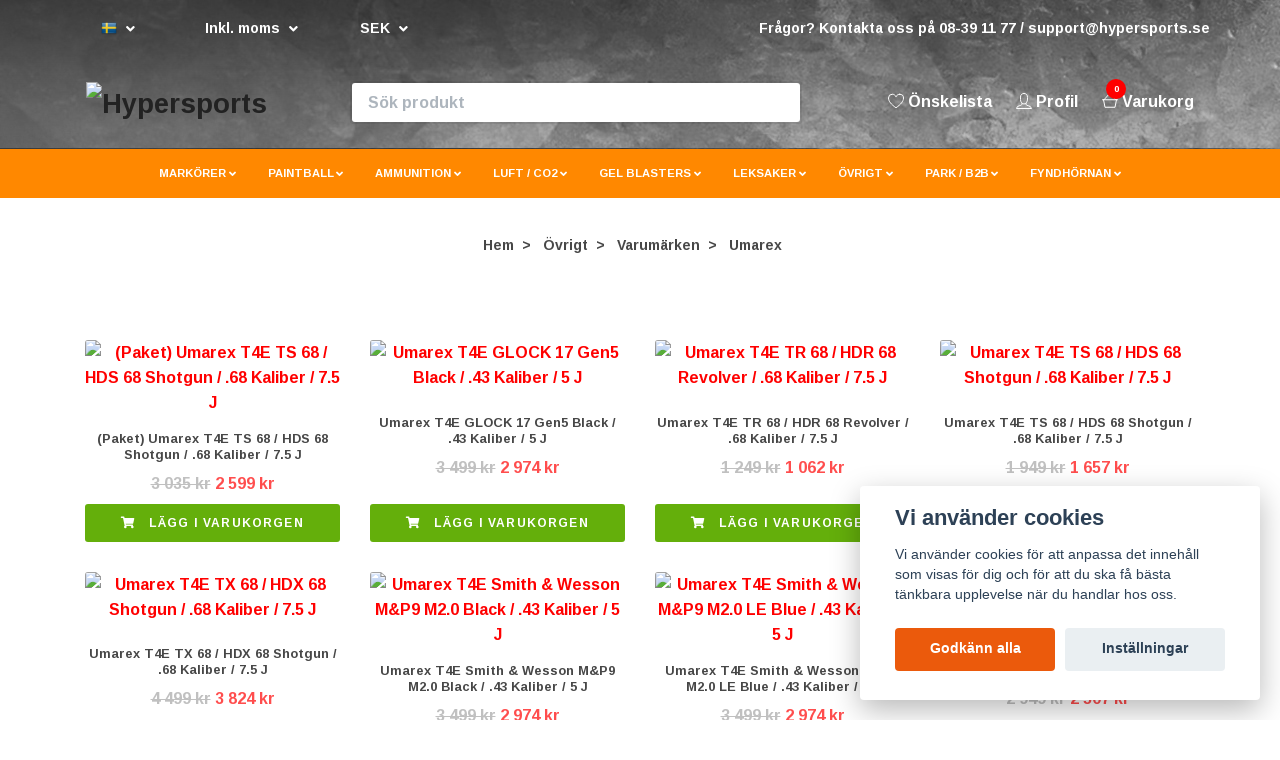

--- FILE ---
content_type: text/html; charset=utf-8
request_url: https://hypersports.se/ovrigt/varumarken/brand-umarex
body_size: 55496
content:
<!DOCTYPE html>
<html class="no-javascript" lang="sv">
<head><script>var fbPixelEventId = Math.floor(Math.random() * 9000000000) + 1000000000;</script>
<link rel="alternate" href="https://hypersports.se/ovrigt/varumarken/brand-umarex" hreflang="sv" />
<link rel="alternate" href="https://hypersports.se/en/ovrigt/varumarken/brand-umarex" hreflang="en" />
<link rel="alternate" href="https://hypersports.se/de/ovrigt/varumarken/brand-umarex" hreflang="de" />
<link rel="alternate" href="https://hypersports.se/pl/ovrigt/varumarken/brand-umarex" hreflang="pl" />
<link rel="alternate" href="https://hypersports.se/es/ovrigt/varumarken/brand-umarex" hreflang="es" />
<meta property="ix:host" content="cdn.quickbutik.com/images"><meta http-equiv="Content-Type" content="text/html; charset=utf-8">
<title>Köp Umarex paintballmarkörer, airsoft och luftgevär! - Hypersports » Norra Europa&#039;s Actionbutik!</title>
<meta name="author" content="Quickbutik">
<meta name="description" content="I vårt sortiment hittar du t.ex populära T4E HDR 50 Revolver, HDP 50 Pistol, HDS 68 Shotgun och mycket mer.">
<meta property="og:description" content="I vårt sortiment hittar du t.ex populära T4E HDR 50 Revolver, HDP 50 Pistol, HDS 68 Shotgun och mycket mer.">
<meta property="og:title" content="Köp Umarex paintballmarkörer, airsoft och luftgevär! - Hypersports » Norra Europa&#039;s Actionbutik!">
<meta property="og:url" content="https://hypersports.se/ovrigt/varumarken/brand-umarex">
<meta property="og:site_name" content="Hypersports">
<meta property="og:type" content="website">
<meta property="og:image" content="">
<meta property="twitter:card" content="summary">
<meta property="twitter:title" content="Hypersports">
<meta property="twitter:description" content="I vårt sortiment hittar du t.ex populära T4E HDR 50 Revolver, HDP 50 Pistol, HDS 68 Shotgun och mycket mer.">
<meta property="twitter:image" content="">
<meta name="viewport" content="width=device-width, initial-scale=1, maximum-scale=1">
<script>document.documentElement.classList.remove('no-javascript');</script><!-- Vendor Assets --><link rel="stylesheet" href="https://use.fontawesome.com/releases/v5.10.0/css/all.css">
<link href="https://storage.quickbutik.com/stores/33389y/templates/nova-87/css/assets.min.css?56622" rel="stylesheet">
<!-- Theme Stylesheet --><link href="https://storage.quickbutik.com/stores/33389y/templates/nova-87/css/theme-main.css?56622" rel="stylesheet">
<link href="https://storage.quickbutik.com/stores/33389y/templates/nova-87/css/theme-sub.css?56622" rel="stylesheet">
<link href="https://storage.quickbutik.com/stores/33389y/templates/nova-87/css/custom.css?56622" rel="stylesheet">
<!-- Google Fonts --><link href="//fonts.googleapis.com/css?family=Arimo:700%7CArimo:700" rel="stylesheet" type="text/css"  media="all" /><link rel="stylesheet" href="https://fonts.googleapis.com/css?family=Oswald|Rajdhani|Chakra+Petch">
<style>
    h1.a {font-family: "Oswald", sans-serif;}
    h1.b {font-family: "Rajdhani", sans-serif;}
    h1.c {font-family: "Chakra Petch", serif;}
    h5.a {font-family: "Chakra Petch", sans-serif;}
    h6.a {font-family: "Chakra Petch", sans-serif;}
    </style>
<!-- Favicon--><link rel="icon" type="image/png" href="https://cdn.quickbutik.com/images/33389y/templates/nova-87/assets/favicon.png?s=56622&auto=format">
<link rel="canonical" href="https://hypersports.se/ovrigt/varumarken/brand-umarex">
<!-- Tweaks for older IEs--><!--[if lt IE 9]>
      <script src="https://oss.maxcdn.com/html5shiv/3.7.3/html5shiv.min.js"></script>
      <script src="https://oss.maxcdn.com/respond/1.4.2/respond.min.js"></script
    ><![endif]-->	<script>
        (function(w,d,s,r,n){w.TrustpilotObject=n;w[n]=w[n]||function(){(w[n].q=w[n].q||[]).push(arguments)};
            a=d.createElement(s);a.async=1;a.src=r;a.type='text/java'+s;f=d.getElementsByTagName(s)[0];
            f.parentNode.insertBefore(a,f)})(window,document,'script', 'https://invitejs.trustpilot.com/tp.min.js', 'tp');
            tp('register', 'uHEI8pxoCDFDOgAI');

</script>
<style>.hide { display: none; }</style>
<script type="text/javascript" defer>document.addEventListener('DOMContentLoaded', () => {
    document.body.setAttribute('data-qb-page', 'list');
});</script><script src="/assets/shopassets/cookieconsent/cookieconsent.js?v=230"></script>
<style>
    :root {
        --cc-btn-primary-bg: #eb5a0c !important;
        --cc-btn-primary-text: #fff !important;
        --cc-btn-primary-hover-bg: #eb5a0c !important;
        --cc-btn-primary-hover-text: #fff !important;
    }
</style>
<style>
    html.force--consent,
    html.force--consent body{
        height: auto!important;
        width: 100vw!important;
    }
</style>

    <script type="text/javascript">
    var qb_cookieconsent = initCookieConsent();
    var qb_cookieconsent_blocks = [{"title":"Vi anv\u00e4nder cookies","description":"Vi anv\u00e4nder cookies f\u00f6r att anpassa det inneh\u00e5ll som visas f\u00f6r dig och f\u00f6r att du ska f\u00e5 b\u00e4sta t\u00e4nkbara upplevelse n\u00e4r du handlar hos oss."},{"title":"N\u00f6dv\u00e4ndiga cookies *","description":"Dessa cookies \u00e4r n\u00f6dv\u00e4ndiga f\u00f6r att butiken ska fungera korrekt och g\u00e5r inte att st\u00e4nga av utan att beh\u00f6va l\u00e4mna denna webbplats. De anv\u00e4nds f\u00f6r att funktionalitet som t.ex. varukorg, skapa ett konto och annat ska fungera korrekt.","toggle":{"value":"basic","enabled":true,"readonly":true}},{"title":"Statistik och prestanda","description":"Dessa cookies g\u00f6r att vi kan r\u00e4kna bes\u00f6k och trafik och d\u00e4rmed ta reda p\u00e5 saker som vilka sidor som \u00e4r mest popul\u00e4ra och hur bes\u00f6karna r\u00f6r sig p\u00e5 v\u00e5r webbplats. All information som samlas in genom dessa cookies \u00e4r sammanst\u00e4lld, vilket inneb\u00e4r att den \u00e4r anonym. Om du inte till\u00e5ter dessa cookies kan vi inte ge dig en lika skr\u00e4ddarsydd upplevelse.","toggle":{"value":"analytics","enabled":false,"readonly":false},"cookie_table":[{"col1":"_ga","col2":"google.com","col3":"2 years","col4":"Google Analytics"},{"col1":"_gat","col2":"google.com","col3":"1 minute","col4":"Google Analytics"},{"col1":"_gid","col2":"google.com","col3":"1 day","col4":"Google Analytics"}]},{"title":"Marknadsf\u00f6ring","description":"Dessa cookies st\u00e4lls in via v\u00e5r webbplats av v\u00e5ra annonseringspartner f\u00f6r att skapa en profil f\u00f6r dina intressen och visa relevanta annonser p\u00e5 andra webbplatser. De lagrar inte direkt personlig information men kan identifiera din webbl\u00e4sare och internetenhet. Om du inte till\u00e5ter dessa cookies kommer du att uppleva mindre riktad reklam.","toggle":{"value":"marketing","enabled":false,"readonly":false}}];
</script>
    <!-- Google Tag Manager -->
    <script>
    window.dataLayer = window.dataLayer || [];

    // Set default consent state
    dataLayer.push({
        'event': 'default_consent',
        'consent': {
            'analytics_storage': 'denied',
            'ad_storage': 'denied',
            'ad_user_data': 'denied',
            'ad_personalization': 'denied',
            'wait_for_update': 500
        }
    });

    // Check for existing consent on page load
    if (typeof qb_cookieconsent !== 'undefined') {
        const getConsentLevel = (category) => qb_cookieconsent.allowedCategory(category) ? 'granted' : 'denied';

        dataLayer.push({
            'event': 'update_consent',
            'consent': {
                'analytics_storage': getConsentLevel('analytics'),
                'ad_storage': getConsentLevel('marketing'),
                'ad_user_data': getConsentLevel('marketing'),
                'ad_personalization': getConsentLevel('marketing')
            }
        });
    }

    // Initialize GTM
    (function(w,d,s,l,i){w[l]=w[l]||[];w[l].push({'gtm.start':
    new Date().getTime(),event:'gtm.js'});var f=d.getElementsByTagName(s)[0],
    j=d.createElement(s),dl=l!='dataLayer'?'&l='+l:'';j.async=true;j.src=
    'https://www.googletagmanager.com/gtm.js?id='+i+dl;f.parentNode.insertBefore(j,f);
    })(window,document,'script','dataLayer','GTM-KVQGZPC');

    // Handle consent updates for GTM
    document.addEventListener('QB_CookieConsentAccepted', function(event) {
        const cookie = qbGetEvent(event).cookie;
        const getConsentLevel = (level) => (cookie && cookie.level && cookie.level.includes(level)) ? 'granted' : 'denied';

        dataLayer.push({
            'event': 'update_consent',
            'consent': {
                'analytics_storage': getConsentLevel('analytics'),
                'ad_storage': getConsentLevel('marketing'),
                'ad_user_data': getConsentLevel('marketing'),
                'ad_personalization': getConsentLevel('marketing')
            }
        });
    });
    </script>
    <!-- End Google Tag Manager -->

    <!-- Google Tag Manager (noscript) -->
    <noscript><iframe src="https://www.googletagmanager.com/ns.html?id=GTM-KVQGZPC"
    height="0" width="0" style="display:none;visibility:hidden"></iframe></noscript>
    <!-- End Google Tag Manager (noscript) -->
    <!-- Google Analytics 4 -->
    <script async src="https://www.googletagmanager.com/gtag/js?id=G-0EQPN3B2WE"></script>
    <script>
        window.dataLayer = window.dataLayer || [];
        function gtag(){dataLayer.push(arguments);}

        gtag('consent', 'default', {
            'analytics_storage': 'denied',
            'ad_storage': 'denied',
            'ad_user_data': 'denied',
            'ad_personalization': 'denied',
            'wait_for_update': 500,
        });

        const getConsentForCategory = (category) => (typeof qb_cookieconsent == 'undefined' || qb_cookieconsent.allowedCategory(category)) ? 'granted' : 'denied';

        if (typeof qb_cookieconsent == 'undefined' || qb_cookieconsent.allowedCategory('analytics') || qb_cookieconsent.allowedCategory('marketing')) {
            const analyticsConsent = getConsentForCategory('analytics');
            const marketingConsent = getConsentForCategory('marketing');

            gtag('consent', 'update', {
                'analytics_storage': analyticsConsent,
                'ad_storage': marketingConsent,
                'ad_user_data': marketingConsent,
                'ad_personalization': marketingConsent,
            });
        }

        // Handle consent updates for GA4
        document.addEventListener('QB_CookieConsentAccepted', function(event) {
            const cookie = qbGetEvent(event).cookie;
            const getConsentLevel = (level) => (cookie && cookie.level && cookie.level.includes(level)) ? 'granted' : 'denied';

            gtag('consent', 'update', {
                'analytics_storage': getConsentLevel('analytics'),
                'ad_storage': getConsentLevel('marketing'),
                'ad_user_data': getConsentLevel('marketing'),
                'ad_personalization': getConsentLevel('marketing'),
            });
        });

        gtag('js', new Date());
        gtag('config', 'G-0EQPN3B2WE', { 'allow_enhanced_conversions' : true } );
gtag('event', 'view_item_list', JSON.parse('{"item_list_name":"Umarex","items":[{"item_id":"2000"},{"item_id":"2213"},{"item_id":"2566"},{"item_id":"1671"},{"item_id":"1661"},{"item_id":"1652"},{"item_id":"1651"},{"item_id":"1680"},{"item_id":"1681"},{"item_id":"3839"},{"item_id":"4154"},{"item_id":"3439"},{"item_id":"3438"},{"item_id":"3437"},{"item_id":"3585"},{"item_id":"4300"},{"item_id":"3837"},{"item_id":"4301"},{"item_id":"4647"},{"item_id":"4760"},{"item_id":"4762"},{"item_id":"4801"},{"item_id":"4763"},{"item_id":"4756"},{"item_id":"4764"},{"item_id":"4765"},{"item_id":"4766"},{"item_id":"4944"},{"item_id":"4769"},{"item_id":"4768"},{"item_id":"4477"},{"item_id":"4362"},{"item_id":"4497"},{"item_id":"3836"},{"item_id":"3835"},{"item_id":"3832"},{"item_id":"4151"},{"item_id":"4152"},{"item_id":"4212"},{"item_id":"4216"},{"item_id":"3997"},{"item_id":"4002"},{"item_id":"3764"},{"item_id":"3765"},{"item_id":"3766"},{"item_id":"3838"},{"item_id":"3974"},{"item_id":"3999"},{"item_id":"4000"},{"item_id":"4001"},{"item_id":"4214"},{"item_id":"3769"},{"item_id":"3432"},{"item_id":"4215"},{"item_id":"3842"},{"item_id":"3843"},{"item_id":"3844"},{"item_id":"3845"},{"item_id":"3841"},{"item_id":"4361"},{"item_id":"3831"},{"item_id":"3638"},{"item_id":"1663"},{"item_id":"1654"},{"item_id":"1664"},{"item_id":"1656"},{"item_id":"2261"},{"item_id":"1670"},{"item_id":"1665"},{"item_id":"1666"},{"item_id":"1668"},{"item_id":"2260"},{"item_id":"1655"},{"item_id":"2821"},{"item_id":"1667"},{"item_id":"1669"},{"item_id":"2255"},{"item_id":"2262"},{"item_id":"1659"},{"item_id":"2258"},{"item_id":"1653"},{"item_id":"1650"},{"item_id":"1678"},{"item_id":"1677"},{"item_id":"1684"},{"item_id":"1642"},{"item_id":"1644"},{"item_id":"1646"},{"item_id":"1660"},{"item_id":"1658"},{"item_id":"2257"},{"item_id":"2141"},{"item_id":"2549"},{"item_id":"2551"},{"item_id":"1648"},{"item_id":"1647"},{"item_id":"1679"},{"item_id":"4863"},{"item_id":"4860"},{"item_id":"4864"},{"item_id":"4858"},{"item_id":"4862"},{"item_id":"4859"},{"item_id":"4861"},{"item_id":"4866"},{"item_id":"4865"},{"item_id":"4857"}]}'));

        const gaClientIdPromise = new Promise(resolve => {
            gtag('get', 'G-0EQPN3B2WE', 'client_id', resolve);
        });
        const gaSessionIdPromise = new Promise(resolve => {
            gtag('get', 'G-0EQPN3B2WE', 'session_id', resolve);
        });

        Promise.all([gaClientIdPromise, gaSessionIdPromise]).then(([gaClientId, gaSessionId]) => {
            var checkoutButton = document.querySelector("a[href='/cart/index']");
            if (checkoutButton) {
                checkoutButton.onclick = function() {
                    var query = new URLSearchParams({
                        ...(typeof qb_cookieconsent == 'undefined' || qb_cookieconsent.allowedCategory('analytics') ? {
                            gaClientId,
                            gaSessionId,
                        } : {}),
                        consentCategories: [
                            ...(typeof qb_cookieconsent == 'undefined' || qb_cookieconsent.allowedCategory('analytics')) ? ['analytics'] : [],
                            ...(typeof qb_cookieconsent == 'undefined' || qb_cookieconsent.allowedCategory('marketing')) ? ['marketing'] : [],
                        ],
                    });
                    this.setAttribute("href", "/cart/index?" + query.toString());
                };
            }
        });
    </script>
    <!-- End Google Analytics 4 --></head>
<body>
 
    <header class="header">
<!-- Section: Top Bar-->
<div class="top-bar py-1  text-sm">
  <div class="container">
    <div class="row align-items-center top-bar-height">
      <div class="col-12 col-lg-auto">

        <ul class="row mb-0 justify-content-center justify-content-lg-start list-unstyled">

          <!-- Component: Language Dropdown-->
          <li class="list-inline-item col-auto">
            <div class="dropdown px-3">
              <a id="langsDropdown" href="#" data-toggle="dropdown" data-display="static" aria-haspopup="true"
                aria-expanded="false" class="dropdown-toggle topbar-link">
                <img class="svg-icon navbar-icon w-auto" src="/assets/shopassets/flags/24/sv.png" alt="Svenska" />
              </a>

              <div aria-labelledby="langsDropdown" id="langsDropdown" class="dropdown-menu dropdown-menu-left">
                <a href="https://hypersports.se/ovrigt/varumarken/brand-umarex" class="dropdown-item" data-lang="sv">
                  <img class="svg-icon navbar-icon w-auto" src="/assets/shopassets/flags/24/sv.png"
                    alt="sv Flag" />
                  Svenska
                </a>
                <a href="https://hypersports.se/en/ovrigt/varumarken/brand-umarex" class="dropdown-item" data-lang="en">
                  <img class="svg-icon navbar-icon w-auto" src="/assets/shopassets/flags/24/en.png"
                    alt="en Flag" />
                  English
                </a>
                <a href="https://hypersports.se/de/ovrigt/varumarken/brand-umarex" class="dropdown-item" data-lang="de">
                  <img class="svg-icon navbar-icon w-auto" src="/assets/shopassets/flags/24/de.png"
                    alt="de Flag" />
                  Deutsch
                </a>
                <a href="https://hypersports.se/pl/ovrigt/varumarken/brand-umarex" class="dropdown-item" data-lang="pl">
                  <img class="svg-icon navbar-icon w-auto" src="/assets/shopassets/flags/24/pl.png"
                    alt="pl Flag" />
                  Polskie
                </a>
                <a href="https://hypersports.se/es/ovrigt/varumarken/brand-umarex" class="dropdown-item" data-lang="es">
                  <img class="svg-icon navbar-icon w-auto" src="/assets/shopassets/flags/24/es.png"
                    alt="es Flag" />
                  Español
                </a>
              </div>

            </div>
          </li>

          <!-- Component: Tax Dropdown-->
          <li class="col-auto">
            <div class="dropdown px-3">
              <a id="taxDropdown" href="#" data-toggle="dropdown" data-display="static" aria-haspopup="true"
                aria-expanded="false" class="dropdown-toggle topbar-link" data-vat="1">
                Inkl. moms
              </a>

              <div aria-labelledby="taxDropdown" class="dropdown-menu dropdown-menu-left">
                <a class="taxlink dropdown-item" title="Priser är exkl. moms. Klicka för att växla om till inkl. moms."
                  href="?tax-reverse">
                  Exkl. moms
                </a>
              </div>

            </div>
          </li>


          <!-- Currency Dropdown-->
          <li class="list-inline-item col-auto">
            <div class="dropdown px-3 ml-0">
              <a id="currencyDropdown" href="#" data-toggle="dropdown" data-display="static" aria-haspopup="true"
                aria-expanded="false" class="dropdown-toggle topbar-link" data-currency="SEK">
                SEK
              </a>
              <div id="currencymenu" class="dropdown-menu dropdown-menu-left">
                <a data-curr="CAD" href="https://hypersports.se/ovrigt/varumarken/brand-umarex?currency=CAD" class="dropdown-item">CAD</a>
                <a data-curr="CZK" href="https://hypersports.se/ovrigt/varumarken/brand-umarex?currency=CZK" class="dropdown-item">CZK</a>
                <a data-curr="DKK" href="https://hypersports.se/ovrigt/varumarken/brand-umarex?currency=DKK" class="dropdown-item">DKK</a>
                <a data-curr="EUR" href="https://hypersports.se/ovrigt/varumarken/brand-umarex?currency=EUR" class="dropdown-item">EUR</a>
                <a data-curr="GBP" href="https://hypersports.se/ovrigt/varumarken/brand-umarex?currency=GBP" class="dropdown-item">GBP</a>
                <a data-curr="NOK" href="https://hypersports.se/ovrigt/varumarken/brand-umarex?currency=NOK" class="dropdown-item">NOK</a>
                <a data-curr="PLN" href="https://hypersports.se/ovrigt/varumarken/brand-umarex?currency=PLN" class="dropdown-item">PLN</a>
                <a data-curr="USD" href="https://hypersports.se/ovrigt/varumarken/brand-umarex?currency=USD" class="dropdown-item">USD</a>
                <a data-curr="SEK" href="https://hypersports.se/ovrigt/varumarken/brand-umarex?currency=SEK" class="dropdown-item">SEK</a>
              </div>
            </div>
          </li>

        </ul>

      </div>
      
      
      <!-- Component: Top information -->
      <div class="mt-2 mt-lg-0 col-12 col-lg d-none d-sm-flex text-center text-lg-right px-0">
        <span class="w-100">Frågor? Kontakta oss på 08-39 11 77 / <a href="/cdn-cgi/l/email-protection" class="__cf_email__" data-cfemail="483b3d3838273a3c082031382d3a3b38273a3c3b663b2d">[email&#160;protected]</a></span>
      </div>

    </div>
  </div>
</div>
<!-- /Section: Top Bar -->

<!-- Section: Header variant -->
<!-- Section: Main Header -->
<div class="logo-dt d-block d-lg-none col-lg-12 text-center">
  <a href="https://hypersports.se" title="Hypersports"
    class="navbar-brand order-1 order-lg-1 text-center col-auto py-3 px-0">
    
    <img alt="Hypersports" class="img-fluid img-logo"
      src="https://cdn.quickbutik.com/images/33389y/templates/nova-87/assets/logo.png?s=56622&auto=format">
  </a>
</div>
<nav class="navbar-expand-lg navbar-position navbar-light mob-fixed-bottom" style="background-color: #494949;">
  <div class="container">
    <div class="row">
      
      <div class="navbar col-12 py-2">
        
          <a href="https://hypersports.se" title="Hypersports"
            class="navbar-brand order-1 order-lg-1 text-center text-md-left col-auto py-3 px-0 d-none d-lg-block">
            
            <img alt="Hypersports" class="img-fluid img-logo"
              src="https://cdn.quickbutik.com/images/33389y/templates/nova-87/assets/logo.png?s=56622&auto=format">
          </a>
        <form action="/shop/search" method="get"
          class="d-lg-flex order-lg-2 my-lg-0 flex-grow-1 top-searchbar text-center col-auto px-4">
          <div class="search-wrapper input-group">
            <input type="text" name="s" placeholder="Sök produkt" aria-label="Search"
              aria-describedby="button-search-desktop" class="form-control pl-3 border-0" />
            <div class="input-group-append ml-0">
              <button id="button-search-desktop" type="submit" class="btn py-0 btn-underlined border-0 bg-white">
                <svg class="svg-icon navbar-icon color-text-base header-textcolor">
                  <use xlink:href="#search-1"></use>
                </svg>
              </button>
            </div>
          </div>
        </form>
        <ul class="list-inline order-2 order-lg-3 mb-0 text-right col-auto p-0 mob-meny">
        
            <li class="list-inline-item order-0 d-lg-none col-auto p-0">
              <a href="#" data-toggle="modal" data-target="#sidebarLeft" class="color-text-base header-textcolor position-relative d-flex align-items-center ">
                <svg class="svg-icon navbar-icon color-text-base header-textcolor">
                  <use xlink:href="#menu-hamburger-1"></use>
                </svg>
                <span class="menu-label color-text-base header-textcolor">Meny</span>
              </a>
            </li>
            <li class="list-inline-item order-0 d-lg-none col-auto p-0">
              <a href="/" class="color-text-base header-textcolor position-relative d-flex align-items-center ">
                <svg class="svg-icon navbar-icon color-text-base header-textcolor"
                   xmlns:svg="http://www.w3.org/2000/svg" xmlns="http://www.w3.org/2000/svg" xml:space="preserve" viewBox="0 0 424.098 424.098" y="0px" x="0px" id="Capa_1" version="1.1">
                   <title id="title868">home</title>
                    <defs id="defs41" />
                    <g id="g6">
                	<g id="g4">
                	<path id="path2" d="M351.191,401.923H72.901c-4.487,0-8.129-3.633-8.129-8.129V242.262l-56.664-0.114    c-3.284-0.008-6.243-1.992-7.495-5.023c-1.252-3.04-0.553-6.527,1.764-8.852L206.104,24.546c1.853-1.845,4.503-2.666,7.047-2.276    c2.414,0.39,4.511,1.845,5.731,3.942l47.43,47.43V58.499c0-4.487,3.633-8.129,8.129-8.129h47.755c4.495,0,8.129,3.642,8.129,8.129    v79.156l91.39,91.398c2.325,2.325,3.024,5.828,1.764,8.868c-1.26,3.032-4.227,5.007-7.511,5.007c-0.008,0-0.008,0-0.016,0    l-56.64-0.114v150.98C359.32,398.29,355.686,401.923,351.191,401.923z M81.03,385.666h262.033V234.67    c0-2.162,0.854-4.235,2.39-5.755c1.528-1.52,3.585-2.374,5.739-2.374c0.008,0,0.008,0,0.016,0l45.105,0.089l-79.855-79.863    c-1.528-1.528-2.382-3.593-2.382-5.747V66.628h-31.498v26.645c0,3.284-1.975,6.251-5.015,7.511    c-3.032,1.268-6.527,0.569-8.86-1.764l-57.038-57.038l-183.95,183.95l45.203,0.089c4.487,0.008,8.112,3.642,8.112,8.129    C81.03,234.149,81.03,385.666,81.03,385.666z"
                   style="fill:#ffffff;" />
                	</g>
                </g>
                </svg>
                <span class="menu-label color-text-base header-textcolor">Hem</span>
              </a>
            </li>
        
          <li class="list-inline-item mr-3 d-none d-lg-inline-block">
            <a href="/shop/wishlist" class="position-relative d-flex align-items-center color-text-base header-textcolor">
              <svg class="svg-icon navbar-icon color-text-base header-textcolor">
                <use xlink:href="#heart-1"></use>
              </svg>
              <span class="menu-label color-text-base header-textcolor">Önskelista</span>
            </a>
          </li>
          <li class="list-inline-item mr-3 d-inline-block d-lg-none">
            <a class="position-relative d-flex align-items-center color-text-base header-textcolor mob-search">
              <svg class="svg-icon navbar-icon color-text-base header-textcolor">
                <use xlink:href="#search-1"></use>
              </svg>
              <span class="menu-label color-text-base header-textcolor">Sök</span>
            </a>
          </li>
          <li class="list-inline-item mr-3 d-inline-block">
            <a href="/customer/login" class="p-0 d-flex align-items-center">
              <svg class="svg-icon navbar-icon color-text-base header-textcolor">
                <use xlink:href="#avatar-1"></use>
              </svg>
              <span
                class="menu-label color-text-base header-textcolor">Profil</span>
            </a>
          </li>

          <li class="list-inline-item">
            <a href="#" data-toggle="modal" data-target="#sidebarCart"
              class="position-relative d-flex align-items-center qs-cart-view">
              <svg class="svg-icon navbar-icon color-text-base header-textcolor">
                <use xlink:href="#shopping-basket-1"></use>
              </svg>
              <div class="navbar-icon-badge icon-count text-white primary-bg basket-count-items">0
              </div>
              <span class="menu-label d-sm-inline color-text-base header-textcolor">Varukorg
                </span>
            </a>
          </li>
        </ul>
      </div>
    </div>
  </div>

  <div class="navbar-bg mainmenu_font_size">
    <ul class="container navbar-nav d-none d-lg-flex mt-lg-0 py-2 justify-content-center flex-wrap px-0">
      <li class="nav-item has-dropdown on-hover">
        <a href="/markorer" aria-haspopup="true" aria-expanded="false" class="nav-link dropdown-toggle">MARKÖRER</a>

        <ul class="dropdown-menu dropdown-menu-first">



          <li class="dropdown-submenu position-relative">
            <a id="categoryDropdown342" href="#" data-toggle="dropdown" aria-haspopup="true" aria-expanded="false"
              class="dropdown-item dropdown-toggle" data-display="static">Målskytte / T4E</a>

            <ul aria-labelledby="categoryDropdown342"
              class="dropdown-menu dropdown-menu-alignright">
              <li><a href="/markorer/malskytte-t4e/malskytte-paketerbjudanden" class=" dropdown-item">Paketerbjudanden</a></li>
              <li><a href="/markorer/malskytte-t4e/target-practice-umarex" class=" dropdown-item">Umarex</a></li>
              <li><a href="/markorer/malskytte-t4e/first-strike-malskytte" class=" dropdown-item">First Strike</a></li>
              <li><a href="/markorer/malskytte-t4e/dye-markorer" class=" dropdown-item">DYE</a></li>
              <li><a href="/main-paintball/paintball-markers/valken-markorer" class=" dropdown-item">Valken</a></li>
              <li><a href="/markorer/malskytte-t4e/ovriga-malskytte" class=" dropdown-item">Övriga tillverkare</a></li>
            </ul>
          </li>




          <li class="dropdown-submenu position-relative">
            <a id="categoryDropdown339" href="#" data-toggle="dropdown" aria-haspopup="true" aria-expanded="false"
              class="dropdown-item dropdown-toggle" data-display="static">Paintballmarkörer</a>

            <ul aria-labelledby="categoryDropdown339"
              class="dropdown-menu dropdown-menu-alignright">
              <li><a href="/markorer/paintballmarkorer/paketerbjudanden" class=" dropdown-item">Paketerbjudanden</a></li>
              <li><a href="/markorer/paintballmarkorer/paintball-startpaket" class=" dropdown-item">Startpaket</a></li>
              <li><a href="/markorer/paintballmarkorer/umarex-markorer" class=" dropdown-item">Umarex</a></li>
              <li><a href="/markorer/paintballmarkorer/first-strike-markorer" class=" dropdown-item">First Strike</a></li>
              <li><a href="/markorer/paintballmarkorer/planet-eclipse" class=" dropdown-item">Planet Eclipse</a></li>
              <li><a href="/markorer/paintballmarkorer/dye-paintballmarkorer" class=" dropdown-item">DYE</a></li>
              <li><a href="/markorer/paintballmarkorer/tippmann-markorer" class=" dropdown-item">Tippmann</a></li>
              <li><a href="/main-paintball/paintball-markers/valken-markorer" class=" dropdown-item">Valken</a></li>
              <li><a href="/markorer/paintballmarkorer/ovriga-tillverkare" class=" dropdown-item">Övriga tillverkare</a></li>
              <li><a href="/markorer/paintballmarkorer" class=" dropdown-item">Visa alla Paintballmarkörer</a></li>
            </ul>
          </li>




          <li class="dropdown-submenu position-relative">
            <a id="categoryDropdown315" href="#" data-toggle="dropdown" aria-haspopup="true" aria-expanded="false"
              class="dropdown-item dropdown-toggle" data-display="static">Airsoft Markörer</a>

            <ul aria-labelledby="categoryDropdown315"
              class="dropdown-menu dropdown-menu-alignright">
              <li><a href="/markorer/airsoft-markers/umarex-airsoft" class=" dropdown-item">Umarex</a></li>
              <li><a href="/markorer/airsoft-markers/first-strike-airsoft" class=" dropdown-item">First Strike</a></li>
              <li><a href="/markorer/airsoft-markers/evolution-airsoft-markorer" class=" dropdown-item">Evolution</a></li>
              <li><a href="/markorer/airsoft-markers/airsoft-tillbehor" class=" dropdown-item">Airsoft Tillbehör</a></li>
            </ul>
          </li>




          <li><a class="dropdown-item " href="/markorer/bug-a-salt">Bug-A-Salt</a></li>


        </ul>
      </li>
      <li class="nav-item has-dropdown on-hover">
        <a href="/main-paintball" aria-haspopup="true" aria-expanded="false" class="nav-link dropdown-toggle">PAINTBALL</a>

        <ul class="dropdown-menu dropdown-menu-first">



          <li class="dropdown-submenu position-relative">
            <a id="categoryDropdown428" href="#" data-toggle="dropdown" aria-haspopup="true" aria-expanded="false"
              class="dropdown-item dropdown-toggle" data-display="static">Paintballmarkörer</a>

            <ul aria-labelledby="categoryDropdown428"
              class="dropdown-menu dropdown-menu-alignright">
              <li><a href="/markorer/paintballmarkorer/paintball-startpaket" class=" dropdown-item">Startpaket</a></li>
              <li><a href="/markorer/paintballmarkorer/paketerbjudanden" class=" dropdown-item">Paketerbjudanden</a></li>
              <li><a href="/markorer/paintballmarkorer/dye-paintballmarkorer" class=" dropdown-item">DYE</a></li>
              <li><a href="/markorer/paintballmarkorer/first-strike-markorer" class=" dropdown-item">First Strike</a></li>
              <li><a href="/main-paintball/paintball-markers/markers-jt-sports" class=" dropdown-item">JT Sports</a></li>
              <li><a href="/markorer/paintballmarkorer/planet-eclipse" class=" dropdown-item">Planet Eclipse</a></li>
              <li><a href="/markorer/paintballmarkorer/tippmann-markorer" class=" dropdown-item">Tippmann</a></li>
              <li><a href="/markorer/paintballmarkorer/umarex-markorer" class=" dropdown-item">Umarex</a></li>
              <li><a href="/main-paintball/paintball-markers/valken-markorer" class=" dropdown-item">Valken</a></li>
              <li><a href="/markorer/paintballmarkorer" class=" dropdown-item">Visa alla Paintballmarkörer</a></li>
            </ul>
          </li>




          <li class="dropdown-submenu position-relative">
            <a id="categoryDropdown383" href="#" data-toggle="dropdown" aria-haspopup="true" aria-expanded="false"
              class="dropdown-item dropdown-toggle" data-display="static">Paintballkulor</a>

            <ul aria-labelledby="categoryDropdown383"
              class="dropdown-menu dropdown-menu-alignright">
              <li><a href="/main-paintball/paintball-rounds/68-kaliber-paintballs-02" class=" dropdown-item">.68 Kaliber Paintballs</a></li>
              <li><a href="/main-paintball/paintball-rounds/50-kaliber-paintballs-02" class=" dropdown-item">.50 Kaliber Paintballs</a></li>
              <li><a href="/main-paintball/paintball-rounds/43-kaliber-paintballs-02" class=" dropdown-item">.43 Kaliber Paintballs</a></li>
              <li><a href="/main-paintball/paintball-rounds/first-strike-rounds-fsr-02" class=" dropdown-item">First Strike Rounds (FSR)</a></li>
              <li><a href="/main-paintball/paintball-rounds/reballs-02" class=" dropdown-item">Reballs</a></li>
              <li><a href="/main-paintball/paintball-rounds/vinter-paintballs-02" class=" dropdown-item">Vinter Paintballs</a></li>
            </ul>
          </li>




          <li class="dropdown-submenu position-relative">
            <a id="categoryDropdown6" href="#" data-toggle="dropdown" aria-haspopup="true" aria-expanded="false"
              class="dropdown-item dropdown-toggle" data-display="static">Tillbehör</a>

            <ul aria-labelledby="categoryDropdown6"
              class="dropdown-menu dropdown-menu-alignright">
              <li><a href="/tillbehor/batterier" class=" dropdown-item">Batterier</a></li>
              <li><a href="/tillbehor/pipor" class=" dropdown-item">Pipor</a></li>
              <li><a href="/tillbehor/pippasar" class=" dropdown-item">Pippåsar</a></li>
              <li><a href="/tillbehor/pods" class=" dropdown-item">Pods</a></li>
              <li><a href="/tillbehor/1-markorvaskor" class=" dropdown-item">Markörväskor</a></li>
              <li><a href="/tillbehor/verktyg" class=" dropdown-item">Verktyg</a></li>
            </ul>
          </li>




          <li class="dropdown-submenu position-relative">
            <a id="categoryDropdown41" href="#" data-toggle="dropdown" aria-haspopup="true" aria-expanded="false"
              class="dropdown-item dropdown-toggle" data-display="static">Markörtillbehör</a>

            <ul aria-labelledby="categoryDropdown41"
              class="dropdown-menu dropdown-menu-alignright">
              <li><a href="/main-paintball/markortillbehor/konverteringskit" class=" dropdown-item">Konverteringskit</a></li>
              <li><a href="/main-paintball/markortillbehor/generella-tillbehor" class=" dropdown-item">Generella tillbehör</a></li>
              <li><a href="/main-paintball/markortillbehor/first-strike-tillbehor" class=" dropdown-item">First Strike</a></li>
              <li><a href="/main-paintball/markortillbehor/planet-eclipse-tillbehor" class=" dropdown-item">Planet Eclipse</a></li>
              <li><a href="/main-paintball/markortillbehor/tippmann-markortillbehor" class=" dropdown-item">Tippmann</a></li>
              <li><a href="/main-paintball/markortillbehor/ovriga-markortillbehor" class=" dropdown-item">Övriga</a></li>
            </ul>
          </li>




          <li class="dropdown-submenu position-relative">
            <a id="categoryDropdown354" href="#" data-toggle="dropdown" aria-haspopup="true" aria-expanded="false"
              class="dropdown-item dropdown-toggle" data-display="static">Tactical Tillbehör</a>

            <ul aria-labelledby="categoryDropdown354"
              class="dropdown-menu dropdown-menu-alignright">
              <li><a href="/main-paintball/tactical-accessories/holster" class=" dropdown-item">Hölster</a></li>
              <li><a href="/main-paintball/tactical-accessories/magfed-magasin" class=" dropdown-item">Magfed Magasin</a></li>
              <li><a href="/main-paintball/tactical-accessories/magfed-masker" class=" dropdown-item">Masker</a></li>
              <li><a href="/main-paintball/tactical-accessories/93-pipor" class=" dropdown-item">Pipor</a></li>
              <li><a href="/main-paintball/tactical-accessories/pouches" class=" dropdown-item">Pouches</a></li>
              <li><a href="/main-paintball/tactical-accessories/rails" class=" dropdown-item">Rails</a></li>
              <li><a href="/main-paintball/tactical-accessories/35-reservdelar" class=" dropdown-item">Reservdelar</a></li>
              <li><a href="/main-paintball/tactical-accessories/sikten" class=" dropdown-item">Sikten</a></li>
              <li><a href="/main-paintball/tactical-accessories/slings" class=" dropdown-item">Slings</a></li>
              <li><a href="/main-paintball/tactical-accessories/klader-magfed" class=" dropdown-item">Tactical Kläder</a></li>
              <li><a href="/main-paintball/tactical-accessories/magfed-vastar" class=" dropdown-item">Västar</a></li>
              <li><a href="/main-paintball/tactical-accessories/ovrigt-magfed" class=" dropdown-item">Övrigt</a></li>
              <li><a href="/main-paintball/tactical-accessories/avtryckare" class=" dropdown-item">Avtryckare</a></li>
              <li><a href="/main-paintball/tactical-accessories/balaclavas-shemaghs" class=" dropdown-item">Balaclavas / Shemaghs</a></li>
              <li><a href="/main-paintball/tactical-accessories/grepp" class=" dropdown-item">Grepp</a></li>
              <li><a href="/main-paintball/tactical-accessories/magfed-hjalmar" class=" dropdown-item">Hjälmar</a></li>
            </ul>
          </li>




          <li class="dropdown-submenu position-relative">
            <a id="categoryDropdown8" href="#" data-toggle="dropdown" aria-haspopup="true" aria-expanded="false"
              class="dropdown-item dropdown-toggle" data-display="static">Masker</a>

            <ul aria-labelledby="categoryDropdown8"
              class="dropdown-menu dropdown-menu-alignright">
              <li><a href="/paintballmasker/bunkerkings" class=" dropdown-item">Bunkerkings</a></li>
              <li><a href="/paintballmasker/dye-masker" class=" dropdown-item">DYE</a></li>
              <li><a href="/paintballmasker/empire-masker" class=" dropdown-item">Empire</a></li>
              <li><a href="/paintballmasker/spiritfield-masker" class=" dropdown-item">Spirit Field</a></li>
              <li><a href="/paintballmasker/hk-army-masker" class=" dropdown-item">HK Army</a></li>
              <li><a href="/paintballmasker/jt-sports" class=" dropdown-item">JT Sports</a></li>
              <li><a href="/paintballmasker/push-masker" class=" dropdown-item">PUSH</a></li>
              <li><a href="/paintballmasker/v-force-masker" class=" dropdown-item">V-Force</a></li>
              <li><a href="/paintballmasker/valken" class=" dropdown-item">Valken</a></li>
              <li><a href="/paintballmasker/virtue" class=" dropdown-item">Virtue</a></li>
              <li><a href="/paintballmasker/mask-vaskor" class=" dropdown-item">Mask väskor</a></li>
              <li><a href="/paintballmasker/airsoft-masker" class=" dropdown-item">Airsoft Masker</a></li>
              <li><a href="/paintballmasker/tillbehor-masker" class=" dropdown-item">Tillbehör</a></li>
              <li><a href="/paintballmasker/linser" class=" dropdown-item">Linser</a></li>
            </ul>
          </li>




          <li class="dropdown-submenu position-relative">
            <a id="categoryDropdown401" href="#" data-toggle="dropdown" aria-haspopup="true" aria-expanded="false"
              class="dropdown-item dropdown-toggle" data-display="static">Magasin</a>

            <ul aria-labelledby="categoryDropdown401"
              class="dropdown-menu dropdown-menu-alignright">
              <li><a href="/main-paintball/loaders/motorloader" class=" dropdown-item">Motor Magasin</a></li>
              <li><a href="/main-paintball/loaders/02-magfed-magasin" class=" dropdown-item">Magfed Magasin</a></li>
              <li><a href="/main-paintball/loaders/skakmagasin" class=" dropdown-item">Skakmagasin</a></li>
              <li><a href="/main-paintball/loaders/magasin-tillbehor" class=" dropdown-item">Magasin tillbehör</a></li>
            </ul>
          </li>




          <li class="dropdown-submenu position-relative">
            <a id="categoryDropdown9" href="#" data-toggle="dropdown" aria-haspopup="true" aria-expanded="false"
              class="dropdown-item dropdown-toggle" data-display="static">Skyddsutrustning</a>

            <ul aria-labelledby="categoryDropdown9"
              class="dropdown-menu dropdown-menu-alignright">
              <li><a href="/skyddsutrustning/armbagsskydd" class=" dropdown-item">Armbågsskydd</a></li>
              <li><a href="/skyddsutrustning/bouncejerseys" class=" dropdown-item">Bouncejerseys</a></li>
              <li><a href="/skyddsutrustning/halsskydd" class=" dropdown-item">Halsskydd</a></li>
              <li><a href="/skyddsutrustning/handskar" class=" dropdown-item">Handskar</a></li>
              <li><a href="/skyddsutrustning/hjalmar" class=" dropdown-item">Hjälmar</a></li>
              <li><a href="/skyddsutrustning/knaskydd" class=" dropdown-item">Knäskydd</a></li>
              <li><a href="/skyddsutrustning/skyddsvastar" class=" dropdown-item">Skyddsvästar</a></li>
              <li><a href="/skyddsutrustning/slide-shorts" class=" dropdown-item">Slide Shorts</a></li>
            </ul>
          </li>




          <li class="dropdown-submenu position-relative">
            <a id="categoryDropdown392" href="#" data-toggle="dropdown" aria-haspopup="true" aria-expanded="false"
              class="dropdown-item dropdown-toggle" data-display="static">Utrustning</a>

            <ul aria-labelledby="categoryDropdown392"
              class="dropdown-menu dropdown-menu-alignright">
              <li><a href="/main-paintball/utrustning/balten" class=" dropdown-item">Bälten</a></li>
              <li><a href="/main-paintball/utrustning/podbalten" class=" dropdown-item">Podbälten</a></li>
              <li><a href="/main-paintball/utrustning/vastar" class=" dropdown-item">Västar</a></li>
            </ul>
          </li>




          <li class="dropdown-submenu position-relative">
            <a id="categoryDropdown391" href="#" data-toggle="dropdown" aria-haspopup="true" aria-expanded="false"
              class="dropdown-item dropdown-toggle" data-display="static">Kläder</a>

            <ul aria-labelledby="categoryDropdown391"
              class="dropdown-menu dropdown-menu-alignright">
              <li><a href="/main-paintball/paintball-klader/byxor" class=" dropdown-item">Byxor</a></li>
              <li><a href="/main-paintball/paintball-klader/jerseys" class=" dropdown-item">Jerseys</a></li>
              <li><a href="/main-paintball/paintball-klader/paintball-overaller" class=" dropdown-item">Overaller</a></li>
            </ul>
          </li>




          <li class="dropdown-submenu position-relative">
            <a id="categoryDropdown390" href="#" data-toggle="dropdown" aria-haspopup="true" aria-expanded="false"
              class="dropdown-item dropdown-toggle" data-display="static">Underhåll</a>

            <ul aria-labelledby="categoryDropdown390"
              class="dropdown-menu dropdown-menu-alignright">
              <li><a href="/main-paintball/underhall/smorjmedel" class=" dropdown-item">Smörjmedel</a></li>
              <li><a href="/main-paintball/underhall/tech-mattor" class=" dropdown-item">Tech Mattor</a></li>
              <li><a href="/tillbehor/piprensare" class=" dropdown-item">Piprensare</a></li>
              <li><a href="/main-paintball/underhall/o-ringar" class=" dropdown-item">O-ringar</a></li>
              <li><a href="/main-paintball/underhall/reservdelar" class=" dropdown-item">Reservdelar</a></li>
            </ul>
          </li>



        </ul>
      </li>
      <li class="nav-item has-dropdown on-hover">
        <a href="/ammunition" aria-haspopup="true" aria-expanded="false" class="nav-link dropdown-toggle">AMMUNITION</a>

        <ul class="dropdown-menu dropdown-menu-first">



          <li class="dropdown-submenu position-relative">
            <a id="categoryDropdown249" href="#" data-toggle="dropdown" aria-haspopup="true" aria-expanded="false"
              class="dropdown-item dropdown-toggle" data-display="static">Målskytte / T4E</a>

            <ul aria-labelledby="categoryDropdown249"
              class="dropdown-menu dropdown-menu-alignright">
              <li><a href="/ammunition/target-practice-t4e-ammo/68-kaliber" class=" dropdown-item">.68 Kaliber</a></li>
              <li><a href="/ammunition/target-practice-t4e-ammo/50-kaliber" class=" dropdown-item">.50 Kaliber</a></li>
              <li><a href="/ammunition/target-practice-t4e-ammo/43-kaliber" class=" dropdown-item">.43 Kaliber</a></li>
            </ul>
          </li>




          <li class="dropdown-submenu position-relative">
            <a id="categoryDropdown5" href="#" data-toggle="dropdown" aria-haspopup="true" aria-expanded="false"
              class="dropdown-item dropdown-toggle" data-display="static">Paintballs</a>

            <ul aria-labelledby="categoryDropdown5"
              class="dropdown-menu dropdown-menu-alignright">
              <li><a href="/paintballs/68-kaliber-paintballs" class=" dropdown-item">.68 Kaliber Paintballs</a></li>
              <li><a href="/paintballs/50-kaliber-paintballs" class=" dropdown-item">.50 Kaliber Paintballs</a></li>
              <li><a href="/paintballs/43-kaliber-paintballs" class=" dropdown-item">.43 Kaliber Paintballs</a></li>
              <li><a href="/paintballs/first-strike-rounds-fsr" class=" dropdown-item">First Strike Rounds (FSR)</a></li>
              <li><a href="/paintballs/reballs" class=" dropdown-item">Reballs</a></li>
              <li><a href="/paintballs/tillbehor-paintballs" class=" dropdown-item">Tillbehör</a></li>
              <li><a href="/paintballs/vinter-paintballs" class=" dropdown-item">Vinter Paintballs</a></li>
            </ul>
          </li>




          <li><a class="dropdown-item " href="/ammunition/airsoft-ammo">Airsoft Ammunition</a></li>


        </ul>
      </li>
      <li class="nav-item has-dropdown on-hover">
        <a href="/luftco2" aria-haspopup="true" aria-expanded="false" class="nav-link dropdown-toggle">LUFT / CO2</a>

        <ul class="dropdown-menu dropdown-menu-first">



          <li class="dropdown-submenu position-relative">
            <a id="categoryDropdown51" href="#" data-toggle="dropdown" aria-haspopup="true" aria-expanded="false"
              class="dropdown-item dropdown-toggle" data-display="static">Luft (HPA)</a>

            <ul aria-labelledby="categoryDropdown51"
              class="dropdown-menu dropdown-menu-alignright">
              <li><a href="/luftco2/luft-hpa/luftsystem" class=" dropdown-item">Luftsystem</a></li>
              <li><a href="/luftco2/luft-hpa/flaskor" class=" dropdown-item">Flaskor</a></li>
              <li><a href="/luftco2/luft-hpa/regulatorer" class=" dropdown-item">Regulatorer</a></li>
              <li><a href="/luftco2/luft-hpa/tankskydd" class=" dropdown-item">Tankskydd</a></li>
              <li><a href="/luftco2/luft-hpa/remotes" class=" dropdown-item">Remotes</a></li>
              <li><a href="/luftco2/luft-hpa/dykartuber" class=" dropdown-item">Dykartuber</a></li>
              <li><a href="/luftco2/luft-hpa/tillbehor-luft" class=" dropdown-item">Tillbehör</a></li>
            </ul>
          </li>




          <li class="dropdown-submenu position-relative">
            <a id="categoryDropdown52" href="#" data-toggle="dropdown" aria-haspopup="true" aria-expanded="false"
              class="dropdown-item dropdown-toggle" data-display="static">Kolsyra (CO2)</a>

            <ul aria-labelledby="categoryDropdown52"
              class="dropdown-menu dropdown-menu-alignright">
              <li><a href="/luftco2/kolsyra-co2/kolsyrepatroner" class=" dropdown-item">Kolsyrepatroner</a></li>
              <li><a href="/luftco2/kolsyra-co2/tillbehor-co2" class=" dropdown-item">Tillbehör</a></li>
            </ul>
          </li>




          <li><a class="dropdown-item " href="/luftco2/fillstationer">Fillstationer</a></li>


        </ul>
      </li>
      <li class="nav-item has-dropdown on-hover">
        <a href="/gel-blasters" aria-haspopup="true" aria-expanded="false" class="nav-link dropdown-toggle">GEL BLASTERS</a>

        <ul class="dropdown-menu dropdown-menu-first">



          <li class="dropdown-submenu position-relative">
            <a id="categoryDropdown414" href="#" data-toggle="dropdown" aria-haspopup="true" aria-expanded="false"
              class="dropdown-item dropdown-toggle" data-display="static">Gel Blasters</a>

            <ul aria-labelledby="categoryDropdown414"
              class="dropdown-menu dropdown-menu-alignright">
              <li><a href="/gel-blasters/gel-blasters-sub/gelball" class=" dropdown-item">Gelball</a></li>
              <li><a href="/gel-blasters/gel-blasters-sub/gel-strike" class=" dropdown-item">GelStrike</a></li>
              <li><a href="/gel-blasters/gel-blasters-sub/gelblast" class=" dropdown-item">GelBlast</a></li>
            </ul>
          </li>




          <li><a class="dropdown-item " href="/gel-blasters/gel-blasters-sub/gelball-blaster/gelballs-gellets">Gelballs / Gellets</a></li>



          <li><a class="dropdown-item " href="/gel-blasters/gelblaster-tillbehor">Tillbehör</a></li>



          <li><a class="dropdown-item " href="/gel-blasters/gel-blasters-sub/gelball-blaster/gelblaster-reservdelar">Reservdelar</a></li>



          <li><a class="dropdown-item " href="/event/gellyball">Gellyball / Gelball (B2B)</a></li>


        </ul>
      </li>
      <li class="nav-item has-dropdown on-hover">
        <a href="/leksaker" aria-haspopup="true" aria-expanded="false" class="nav-link dropdown-toggle">LEKSAKER</a>

        <ul class="dropdown-menu dropdown-menu-first">



          <li class="dropdown-submenu position-relative">
            <a id="categoryDropdown299" href="#" data-toggle="dropdown" aria-haspopup="true" aria-expanded="false"
              class="dropdown-item dropdown-toggle" data-display="static">Gelball Blasters</a>

            <ul aria-labelledby="categoryDropdown299"
              class="dropdown-menu dropdown-menu-alignright">
              <li><a href="/gel-blasters/gel-blasters-sub/gelball-blaster" class=" dropdown-item">Gelball</a></li>
              <li><a href="/gel-blasters/gel-blasters-sub/gel-strike" class=" dropdown-item">GelStrike</a></li>
              <li><a href="/gel-blasters/gel-blasters-sub/gelblast" class=" dropdown-item">GelBlast</a></li>
              <li><a href="/gel-blasters/gel-blasters-sub/gelball-blaster/gelballs-gellets" class=" dropdown-item">Gelballs / Gellets</a></li>
              <li><a href="/event/gellyball" class=" dropdown-item">Gellyball / Gelball (B2B)</a></li>
              <li><a href="/gel-blasters/gel-blasters-sub/gelball-blaster/gelblaster-reservdelar" class=" dropdown-item">Reservdelar</a></li>
            </ul>
          </li>




          <li class="dropdown-submenu position-relative">
            <a id="categoryDropdown235" href="#" data-toggle="dropdown" aria-haspopup="true" aria-expanded="false"
              class="dropdown-item dropdown-toggle" data-display="static">Mini Paintball</a>

            <ul aria-labelledby="categoryDropdown235"
              class="dropdown-menu dropdown-menu-alignright">
              <li><a href="/leksaker/minipaintball-markorer/fieldpb-markorer" class=" dropdown-item">FIELDpb Blaster</a></li>
              <li><a href="/leksaker/minipaintball-markorer/valken-gotcha" class=" dropdown-item">Valken Gotcha</a></li>
              <li><a href="/leksaker/minipaintball-markorer/jt-splatmaster" class=" dropdown-item">JT Splatmaster</a></li>
              <li><a href="/leksaker/minipaintball-markorer/minipaintballs-50-kaliber-boll" class=" dropdown-item">MiniPaintballs (.50 Kaliber)</a></li>
            </ul>
          </li>




          <li class="dropdown-submenu position-relative">
            <a id="categoryDropdown81" href="#" data-toggle="dropdown" aria-haspopup="true" aria-expanded="false"
              class="dropdown-item dropdown-toggle" data-display="static">NERF</a>

            <ul aria-labelledby="categoryDropdown81"
              class="dropdown-menu dropdown-menu-alignright">
              <li><a href="/leksaker/nerf/nerf-blasters" class=" dropdown-item">NERF Blasters</a></li>
              <li><a href="/leksaker/nerf/nerf-vattenpistoler" class=" dropdown-item">NERF Vattenpistoler</a></li>
            </ul>
          </li>




          <li><a class="dropdown-item " href="/leksaker/lego">LEGO</a></li>



          <li><a class="dropdown-item " href="/leksaker/radiostyrda-bilar">Radiostyrda Bilar</a></li>


        </ul>
      </li>
      <li class="nav-item has-dropdown on-hover">
        <a href="/ovrigt" aria-haspopup="true" aria-expanded="false" class="nav-link dropdown-toggle">ÖVRIGT</a>

        <ul class="dropdown-menu dropdown-menu-first">



          <li><a class="dropdown-item " href="/spelapaintball-biljetter">Spelapaintball.com Biljetter (Utomhus)</a></li>



          <li><a class="dropdown-item " href="/spelapaintballcom-biljetter-inomhus">Spelapaintball.com Biljetter (Inomhus)</a></li>



          <li><a class="dropdown-item " href="/ovrigt/delta-park-biljetter">Delta Park Biljetter</a></li>



          <li class="dropdown-submenu position-relative">
            <a id="categoryDropdown267" href="#" data-toggle="dropdown" aria-haspopup="true" aria-expanded="false"
              class="dropdown-item dropdown-toggle" data-display="static">Varumärken</a>

            <ul aria-labelledby="categoryDropdown267"
              class="dropdown-menu dropdown-menu-alignright">
              <li><a href="/ovrigt/varumarken/brand-bunkerkings" class=" dropdown-item">Bunkerkings</a></li>
              <li><a href="/ovrigt/varumarken/delta-six" class=" dropdown-item">DELTA SIX</a></li>
              <li><a href="/ovrigt/varumarken/dye-paintball" class=" dropdown-item">DYE</a></li>
              <li><a href="/ovrigt/varumarken/exalt" class=" dropdown-item">Exalt</a></li>
              <li><a href="/ovrigt/varumarken/brand-first-strike" class=" dropdown-item">First Strike</a></li>
              <li><a href="/ovrigt/varumarken/gelstrike" class=" dropdown-item">GelStrike</a></li>
              <li><a href="/ovrigt/varumarken/hk-army" class=" dropdown-item">HK Army</a></li>
              <li><a href="/ovrigt/varumarken/invader-gear" class=" dropdown-item">Invader Gear</a></li>
              <li><a href="/ovrigt/varumarken/lapco" class=" dropdown-item">Lapco</a></li>
              <li><a href="/ovrigt/varumarken/brand-planet-eclipse" class=" dropdown-item">Planet Eclipse</a></li>
              <li><a href="/ovrigt/varumarken/razorgun" class=" dropdown-item">RazorGun</a></li>
              <li><a href="/ovrigt/varumarken/riot-balls" class=" dropdown-item">Riot Balls</a></li>
              <li><a href="/ovrigt/varumarken/thunderballs" class=" dropdown-item">Thunderballs</a></li>
              <li><a href="/ovrigt/varumarken/brand-umarex" class="active dropdown-item">Umarex</a></li>
              <li><a href="/ovrigt/varumarken/valken" class=" dropdown-item">Valken</a></li>
              <li><a href="/ovrigt/varumarken/vesta" class=" dropdown-item">Vesta</a></li>
              <li><a href="/ovrigt/varumarken/brand-virtue" class=" dropdown-item">Virtue</a></li>
            </ul>
          </li>




          <li><a class="dropdown-item " href="/ovrigt/returfrakt-service">Returfrakt / Service</a></li>



          <li><a class="dropdown-item " href="/ovrigt/knivar">Knivar</a></li>



          <li><a class="dropdown-item " href="/ovrigt/spelapaintball-marsta-produkter">SpelaPaintball Märsta Produkter</a></li>



          <li class="dropdown-submenu position-relative">
            <a id="categoryDropdown10" href="#" data-toggle="dropdown" aria-haspopup="true" aria-expanded="false"
              class="dropdown-item dropdown-toggle" data-display="static">Kläder</a>

            <ul aria-labelledby="categoryDropdown10"
              class="dropdown-menu dropdown-menu-alignright">
              <li><a href="/ovrigt/klader/trojor" class=" dropdown-item">Tröjor</a></li>
              <li><a href="/ovrigt/klader/headwear" class=" dropdown-item">Headwear</a></li>
            </ul>
          </li>




          <li class="dropdown-submenu position-relative">
            <a id="categoryDropdown82" href="#" data-toggle="dropdown" aria-haspopup="true" aria-expanded="false"
              class="dropdown-item dropdown-toggle" data-display="static">Väskor</a>

            <ul aria-labelledby="categoryDropdown82"
              class="dropdown-menu dropdown-menu-alignright">
              <li><a href="/ovrigt/vaskor/gear-bags" class=" dropdown-item">Gear Bags</a></li>
              <li><a href="/ovrigt/vaskor/ryggsackar" class=" dropdown-item">Ryggsäckar</a></li>
              <li><a href="/ovrigt/vaskor/markorvaskor" class=" dropdown-item">Markörväskor</a></li>
            </ul>
          </li>




          <li><a class="dropdown-item " href="/ovrigt/patcher">Patcher</a></li>



          <li><a class="dropdown-item " href="/ovrigt/presentkort">Presentkort</a></li>



          <li><a class="dropdown-item " href="/ovrigt/airsoft">Airsoft</a></li>


        </ul>
      </li>
      <li class="nav-item has-dropdown on-hover">
        <a href="/event" aria-haspopup="true" aria-expanded="false" class="nav-link dropdown-toggle">PARK / B2B</a>

        <ul class="dropdown-menu dropdown-menu-first">



          <li class="dropdown-submenu position-relative">
            <a id="categoryDropdown87" href="#" data-toggle="dropdown" aria-haspopup="true" aria-expanded="false"
              class="dropdown-item dropdown-toggle" data-display="static">Paintball (Parkutrustning)</a>

            <ul aria-labelledby="categoryDropdown87"
              class="dropdown-menu dropdown-menu-alignright">
              <li><a href="/event/paintball-parkutrustning/overaller" class=" dropdown-item">Overaller</a></li>
              <li><a href="/event/paintball-parkutrustning/parkboll" class=" dropdown-item">Parkboll</a></li>
              <li><a href="/event/paintball-parkutrustning/nat" class=" dropdown-item">Nät</a></li>
              <li><a href="/event/paintball-parkutrustning/park-skyddsutrustning" class=" dropdown-item">Skyddsutrustning</a></li>
              <li><a href="/event/paintball-parkutrustning/24-bunkers-hinder" class=" dropdown-item">Bunkers / Hinder</a></li>
              <li><a href="/event/paintball-parkutrustning/rengoring-underhall" class=" dropdown-item">Rengöring / Underhåll</a></li>
              <li><a href="/event/paintball-parkutrustning/ovrigt-paintball" class=" dropdown-item">Övrigt</a></li>
              <li><a href="/event/paintball-parkutrustning/park-markorer" class=" dropdown-item">Markörer</a></li>
              <li><a href="/event/paintball-parkutrustning/kompressorer" class=" dropdown-item">Kompressorer</a></li>
              <li><a href="/event/paintball-parkutrustning/coltri-kompressor-tillbehor" class=" dropdown-item">Coltri Kompressor Tillbehör</a></li>
              <li><a href="/event/paintball-parkutrustning/masker" class=" dropdown-item">Masker</a></li>
            </ul>
          </li>




          <li class="dropdown-submenu position-relative">
            <a id="categoryDropdown244" href="#" data-toggle="dropdown" aria-haspopup="true" aria-expanded="false"
              class="dropdown-item dropdown-toggle" data-display="static">Gellyball / Gelball (B2B)</a>

            <ul aria-labelledby="categoryDropdown244"
              class="dropdown-menu dropdown-menu-alignright">
              <li><a href="/event/gellyball/gelball-startpaket" class=" dropdown-item">Startpaket</a></li>
              <li><a href="/event/gellyball/gelballs-b2b" class=" dropdown-item">Gelballs</a></li>
              <li><a href="/event/gellyball/gelball-reservdelar-b2b" class=" dropdown-item">Reservdelar</a></li>
              <li><a href="/event/gellyball/ovriga-gelball-produkter" class=" dropdown-item">Övrigt</a></li>
            </ul>
          </li>




          <li><a class="dropdown-item " href="/event/hoppborgar">Hoppborgar</a></li>



          <li><a class="dropdown-item " href="/event/fyndhorna-b2b">Fyndhörna B2B</a></li>



          <li><a class="dropdown-item " href="/event/archery-tag">Archery Tag</a></li>



          <li><a class="dropdown-item " href="/event/bubble-ball">Bumper Ball</a></li>



          <li><a class="dropdown-item " href="/event/laser-tag">Laser Tag</a></li>



          <li><a class="dropdown-item " href="/event/event-mini-paintball">Mini Paintball</a></li>



          <li><a class="dropdown-item " href="/event/ips-poangssystem">Poängssystem</a></li>



          <li><a class="dropdown-item " href="/event/aktiviteter">Spel &amp; Aktiviteter</a></li>



          <li><a class="dropdown-item " href="/event/sumodrakter">Sumodräkter</a></li>



          <li><a class="dropdown-item " href="/event/uppblasbara-arenor">Uppblåsbara Arenor</a></li>



          <li><a class="dropdown-item " href="/event/bunkers-hinder">Bunkers / Hinder</a></li>



          <li><a class="dropdown-item " href="/event/event-tillbehor">Event Tillbehör</a></li>


        </ul>
      </li>
      <li class="nav-item has-dropdown on-hover">
        <a href="/fyndhornan" aria-haspopup="true" aria-expanded="false" class="nav-link dropdown-toggle">FYNDHÖRNAN</a>

        <ul class="dropdown-menu dropdown-menu-first">



          <li><a class="dropdown-item " href="https://hypersports.se/fyndhornan">Fyndhörnan</a></li>



          <li><a class="dropdown-item " href="/event/fyndhorna-b2b">Fyndhörnan B2B</a></li>


        </ul>
      </li>
    </ul>
  </div>
</nav>
<!-- /Section: Main Header -->
<!-- Section: Header variant -->

<!-- Section: Main Menu -->
<div id="sidebarLeft" tabindex="-1" role="dialog" aria-hidden="true" class="modal fade modal-left">
  <div role="document" class="modal-dialog">
    <div class="modal-content">
      <div class="modal-header pb-0 border-0 d-block">
        <div class="row">
        <form action="/shop/search" method="get" class="col d-lg-flex w-100 my-lg-0 mb-2 pt-1">
          <div class="search-wrapper input-group">
            <input type="text" name="s" placeholder="Sök produkt" aria-label="Search"
              aria-describedby="button-search" class="form-control pl-3 border-0 mobile-search" />
            <div class="input-group-append ml-0">
              <button id="button-search" type="submit" class="btn py-0 btn-underlined border-0">
                <svg class="svg-icon navbar-icon">
                  <use xlink:href="#search-1"></use>
                </svg>
              </button>
            </div>
          </div>
        </form>
        <button type="button" data-dismiss="modal" aria-label="Close" class="close col-auto close-rotate p-0 m-0">
          <svg class="svg-icon w-3rem h-3rem svg-icon-light align-middle">
            <use xlink:href="#close-1"></use>
          </svg>
        </button>
        </div>
      </div>
      <div class="modal-body pt-0">
        <div class="px-2 pb-5">

          <ul class="nav flex-column mb-5">

            <li class="nav-item dropdown">

              <a href="/markorer" data-toggle="collapse" data-target="#cat2" aria-haspopup="true"
                aria-expanded="false"
                class="nav-link mobile-nav-link pl-0 mobile-dropdown-toggle dropdown-toggle">MARKÖRER</a>

              <div id="cat2" class="collapse">
                <ul class="nav flex-column ml-3">
                  <li class="nav-item">
                    <a class="nav-link mobile-nav-link pl-0 show-all" href="/markorer" title="MARKÖRER">Visa alla i MARKÖRER</a>
                  </li>

                  <li class="nav-item dropdown">
                    <a href="#" data-target="#subcat342" data-toggle="collapse" aria-haspopup="true"
                      aria-expanded="false" class="nav-link pl-0 dropdown-toggle">Målskytte / T4E</a>

                    <div id="subcat342" class="collapse">
                      <ul class="nav flex-column ml-3">
                        <li class="nav-item">
                          <a class="nav-link mobile-nav-link pl-0 show-all" href="/markorer/malskytte-t4e"
                            title="Målskytte / T4E">Visa alla i Målskytte / T4E</a>
                        </li>
                        <li class="nav-item">
                          <a href="/markorer/malskytte-t4e/malskytte-paketerbjudanden" class="nav-link pl-0 ">Paketerbjudanden</a>
                        </li>
                        <li class="nav-item">
                          <a href="/markorer/malskytte-t4e/target-practice-umarex" class="nav-link pl-0 ">Umarex</a>
                        </li>
                        <li class="nav-item">
                          <a href="/markorer/malskytte-t4e/first-strike-malskytte" class="nav-link pl-0 ">First Strike</a>
                        </li>
                        <li class="nav-item">
                          <a href="/markorer/malskytte-t4e/dye-markorer" class="nav-link pl-0 ">DYE</a>
                        </li>
                        <li class="nav-item">
                          <a href="/main-paintball/paintball-markers/valken-markorer" class="nav-link pl-0 ">Valken</a>
                        </li>
                        <li class="nav-item">
                          <a href="/markorer/malskytte-t4e/ovriga-malskytte" class="nav-link pl-0 ">Övriga tillverkare</a>
                        </li>
                      </ul>
                    </div>
                  </li>


                  <li class="nav-item dropdown">
                    <a href="#" data-target="#subcat339" data-toggle="collapse" aria-haspopup="true"
                      aria-expanded="false" class="nav-link pl-0 dropdown-toggle">Paintballmarkörer</a>

                    <div id="subcat339" class="collapse">
                      <ul class="nav flex-column ml-3">
                        <li class="nav-item">
                          <a class="nav-link mobile-nav-link pl-0 show-all" href="/markorer/paintballmarkorer"
                            title="Paintballmarkörer">Visa alla i Paintballmarkörer</a>
                        </li>
                        <li class="nav-item">
                          <a href="/markorer/paintballmarkorer/paketerbjudanden" class="nav-link pl-0 ">Paketerbjudanden</a>
                        </li>
                        <li class="nav-item">
                          <a href="/markorer/paintballmarkorer/paintball-startpaket" class="nav-link pl-0 ">Startpaket</a>
                        </li>
                        <li class="nav-item">
                          <a href="/markorer/paintballmarkorer/umarex-markorer" class="nav-link pl-0 ">Umarex</a>
                        </li>
                        <li class="nav-item">
                          <a href="/markorer/paintballmarkorer/first-strike-markorer" class="nav-link pl-0 ">First Strike</a>
                        </li>
                        <li class="nav-item">
                          <a href="/markorer/paintballmarkorer/planet-eclipse" class="nav-link pl-0 ">Planet Eclipse</a>
                        </li>
                        <li class="nav-item">
                          <a href="/markorer/paintballmarkorer/dye-paintballmarkorer" class="nav-link pl-0 ">DYE</a>
                        </li>
                        <li class="nav-item">
                          <a href="/markorer/paintballmarkorer/tippmann-markorer" class="nav-link pl-0 ">Tippmann</a>
                        </li>
                        <li class="nav-item">
                          <a href="/main-paintball/paintball-markers/valken-markorer" class="nav-link pl-0 ">Valken</a>
                        </li>
                        <li class="nav-item">
                          <a href="/markorer/paintballmarkorer/ovriga-tillverkare" class="nav-link pl-0 ">Övriga tillverkare</a>
                        </li>
                        <li class="nav-item">
                          <a href="/markorer/paintballmarkorer" class="nav-link pl-0 ">Visa alla Paintballmarkörer</a>
                        </li>
                      </ul>
                    </div>
                  </li>


                  <li class="nav-item dropdown">
                    <a href="#" data-target="#subcat315" data-toggle="collapse" aria-haspopup="true"
                      aria-expanded="false" class="nav-link pl-0 dropdown-toggle">Airsoft Markörer</a>

                    <div id="subcat315" class="collapse">
                      <ul class="nav flex-column ml-3">
                        <li class="nav-item">
                          <a class="nav-link mobile-nav-link pl-0 show-all" href="/markorer/airsoft-markers"
                            title="Airsoft Markörer">Visa alla i Airsoft Markörer</a>
                        </li>
                        <li class="nav-item">
                          <a href="/markorer/airsoft-markers/umarex-airsoft" class="nav-link pl-0 ">Umarex</a>
                        </li>
                        <li class="nav-item">
                          <a href="/markorer/airsoft-markers/first-strike-airsoft" class="nav-link pl-0 ">First Strike</a>
                        </li>
                        <li class="nav-item">
                          <a href="/markorer/airsoft-markers/evolution-airsoft-markorer" class="nav-link pl-0 ">Evolution</a>
                        </li>
                        <li class="nav-item">
                          <a href="/markorer/airsoft-markers/airsoft-tillbehor" class="nav-link pl-0 ">Airsoft Tillbehör</a>
                        </li>
                      </ul>
                    </div>
                  </li>

                  <li class="nav-item">
                    <a href="/markorer/bug-a-salt" class="nav-link mobile-nav-link pl-0 ">Bug-A-Salt</a>
                  </li>


                </ul>
              </div>
            </li>



            <li class="nav-item dropdown">

              <a href="/main-paintball" data-toggle="collapse" data-target="#cat345" aria-haspopup="true"
                aria-expanded="false"
                class="nav-link mobile-nav-link pl-0 mobile-dropdown-toggle dropdown-toggle">PAINTBALL</a>

              <div id="cat345" class="collapse">
                <ul class="nav flex-column ml-3">
                  <li class="nav-item">
                    <a class="nav-link mobile-nav-link pl-0 show-all" href="/main-paintball" title="PAINTBALL">Visa alla i PAINTBALL</a>
                  </li>

                  <li class="nav-item dropdown">
                    <a href="#" data-target="#subcat428" data-toggle="collapse" aria-haspopup="true"
                      aria-expanded="false" class="nav-link pl-0 dropdown-toggle">Paintballmarkörer</a>

                    <div id="subcat428" class="collapse">
                      <ul class="nav flex-column ml-3">
                        <li class="nav-item">
                          <a class="nav-link mobile-nav-link pl-0 show-all" href="/main-paintball/paintball-markers"
                            title="Paintballmarkörer">Visa alla i Paintballmarkörer</a>
                        </li>
                        <li class="nav-item">
                          <a href="/markorer/paintballmarkorer/paintball-startpaket" class="nav-link pl-0 ">Startpaket</a>
                        </li>
                        <li class="nav-item">
                          <a href="/markorer/paintballmarkorer/paketerbjudanden" class="nav-link pl-0 ">Paketerbjudanden</a>
                        </li>
                        <li class="nav-item">
                          <a href="/markorer/paintballmarkorer/dye-paintballmarkorer" class="nav-link pl-0 ">DYE</a>
                        </li>
                        <li class="nav-item">
                          <a href="/markorer/paintballmarkorer/first-strike-markorer" class="nav-link pl-0 ">First Strike</a>
                        </li>
                        <li class="nav-item">
                          <a href="/main-paintball/paintball-markers/markers-jt-sports" class="nav-link pl-0 ">JT Sports</a>
                        </li>
                        <li class="nav-item">
                          <a href="/markorer/paintballmarkorer/planet-eclipse" class="nav-link pl-0 ">Planet Eclipse</a>
                        </li>
                        <li class="nav-item">
                          <a href="/markorer/paintballmarkorer/tippmann-markorer" class="nav-link pl-0 ">Tippmann</a>
                        </li>
                        <li class="nav-item">
                          <a href="/markorer/paintballmarkorer/umarex-markorer" class="nav-link pl-0 ">Umarex</a>
                        </li>
                        <li class="nav-item">
                          <a href="/main-paintball/paintball-markers/valken-markorer" class="nav-link pl-0 ">Valken</a>
                        </li>
                        <li class="nav-item">
                          <a href="/markorer/paintballmarkorer" class="nav-link pl-0 ">Visa alla Paintballmarkörer</a>
                        </li>
                      </ul>
                    </div>
                  </li>


                  <li class="nav-item dropdown">
                    <a href="#" data-target="#subcat383" data-toggle="collapse" aria-haspopup="true"
                      aria-expanded="false" class="nav-link pl-0 dropdown-toggle">Paintballkulor</a>

                    <div id="subcat383" class="collapse">
                      <ul class="nav flex-column ml-3">
                        <li class="nav-item">
                          <a class="nav-link mobile-nav-link pl-0 show-all" href="/main-paintball/paintball-rounds"
                            title="Paintballkulor">Visa alla i Paintballkulor</a>
                        </li>
                        <li class="nav-item">
                          <a href="/main-paintball/paintball-rounds/68-kaliber-paintballs-02" class="nav-link pl-0 ">.68 Kaliber Paintballs</a>
                        </li>
                        <li class="nav-item">
                          <a href="/main-paintball/paintball-rounds/50-kaliber-paintballs-02" class="nav-link pl-0 ">.50 Kaliber Paintballs</a>
                        </li>
                        <li class="nav-item">
                          <a href="/main-paintball/paintball-rounds/43-kaliber-paintballs-02" class="nav-link pl-0 ">.43 Kaliber Paintballs</a>
                        </li>
                        <li class="nav-item">
                          <a href="/main-paintball/paintball-rounds/first-strike-rounds-fsr-02" class="nav-link pl-0 ">First Strike Rounds (FSR)</a>
                        </li>
                        <li class="nav-item">
                          <a href="/main-paintball/paintball-rounds/reballs-02" class="nav-link pl-0 ">Reballs</a>
                        </li>
                        <li class="nav-item">
                          <a href="/main-paintball/paintball-rounds/vinter-paintballs-02" class="nav-link pl-0 ">Vinter Paintballs</a>
                        </li>
                      </ul>
                    </div>
                  </li>


                  <li class="nav-item dropdown">
                    <a href="#" data-target="#subcat6" data-toggle="collapse" aria-haspopup="true"
                      aria-expanded="false" class="nav-link pl-0 dropdown-toggle">Tillbehör</a>

                    <div id="subcat6" class="collapse">
                      <ul class="nav flex-column ml-3">
                        <li class="nav-item">
                          <a class="nav-link mobile-nav-link pl-0 show-all" href="/tillbehor"
                            title="Tillbehör">Visa alla i Tillbehör</a>
                        </li>
                        <li class="nav-item">
                          <a href="/tillbehor/batterier" class="nav-link pl-0 ">Batterier</a>
                        </li>
                        <li class="nav-item">
                          <a href="/tillbehor/pipor" class="nav-link pl-0 ">Pipor</a>
                        </li>
                        <li class="nav-item">
                          <a href="/tillbehor/pippasar" class="nav-link pl-0 ">Pippåsar</a>
                        </li>
                        <li class="nav-item">
                          <a href="/tillbehor/pods" class="nav-link pl-0 ">Pods</a>
                        </li>
                        <li class="nav-item">
                          <a href="/tillbehor/1-markorvaskor" class="nav-link pl-0 ">Markörväskor</a>
                        </li>
                        <li class="nav-item">
                          <a href="/tillbehor/verktyg" class="nav-link pl-0 ">Verktyg</a>
                        </li>
                      </ul>
                    </div>
                  </li>


                  <li class="nav-item dropdown">
                    <a href="#" data-target="#subcat41" data-toggle="collapse" aria-haspopup="true"
                      aria-expanded="false" class="nav-link pl-0 dropdown-toggle">Markörtillbehör</a>

                    <div id="subcat41" class="collapse">
                      <ul class="nav flex-column ml-3">
                        <li class="nav-item">
                          <a class="nav-link mobile-nav-link pl-0 show-all" href="/main-paintball/markortillbehor"
                            title="Markörtillbehör">Visa alla i Markörtillbehör</a>
                        </li>
                        <li class="nav-item">
                          <a href="/main-paintball/markortillbehor/konverteringskit" class="nav-link pl-0 ">Konverteringskit</a>
                        </li>
                        <li class="nav-item">
                          <a href="/main-paintball/markortillbehor/generella-tillbehor" class="nav-link pl-0 ">Generella tillbehör</a>
                        </li>
                        <li class="nav-item">
                          <a href="/main-paintball/markortillbehor/first-strike-tillbehor" class="nav-link pl-0 ">First Strike</a>
                        </li>
                        <li class="nav-item">
                          <a href="/main-paintball/markortillbehor/planet-eclipse-tillbehor" class="nav-link pl-0 ">Planet Eclipse</a>
                        </li>
                        <li class="nav-item">
                          <a href="/main-paintball/markortillbehor/tippmann-markortillbehor" class="nav-link pl-0 ">Tippmann</a>
                        </li>
                        <li class="nav-item">
                          <a href="/main-paintball/markortillbehor/ovriga-markortillbehor" class="nav-link pl-0 ">Övriga</a>
                        </li>
                      </ul>
                    </div>
                  </li>


                  <li class="nav-item dropdown">
                    <a href="#" data-target="#subcat354" data-toggle="collapse" aria-haspopup="true"
                      aria-expanded="false" class="nav-link pl-0 dropdown-toggle">Tactical Tillbehör</a>

                    <div id="subcat354" class="collapse">
                      <ul class="nav flex-column ml-3">
                        <li class="nav-item">
                          <a class="nav-link mobile-nav-link pl-0 show-all" href="/main-paintball/tactical-accessories"
                            title="Tactical Tillbehör">Visa alla i Tactical Tillbehör</a>
                        </li>
                        <li class="nav-item">
                          <a href="/main-paintball/tactical-accessories/holster" class="nav-link pl-0 ">Hölster</a>
                        </li>
                        <li class="nav-item">
                          <a href="/main-paintball/tactical-accessories/magfed-magasin" class="nav-link pl-0 ">Magfed Magasin</a>
                        </li>
                        <li class="nav-item">
                          <a href="/main-paintball/tactical-accessories/magfed-masker" class="nav-link pl-0 ">Masker</a>
                        </li>
                        <li class="nav-item">
                          <a href="/main-paintball/tactical-accessories/93-pipor" class="nav-link pl-0 ">Pipor</a>
                        </li>
                        <li class="nav-item">
                          <a href="/main-paintball/tactical-accessories/pouches" class="nav-link pl-0 ">Pouches</a>
                        </li>
                        <li class="nav-item">
                          <a href="/main-paintball/tactical-accessories/rails" class="nav-link pl-0 ">Rails</a>
                        </li>
                        <li class="nav-item">
                          <a href="/main-paintball/tactical-accessories/35-reservdelar" class="nav-link pl-0 ">Reservdelar</a>
                        </li>
                        <li class="nav-item">
                          <a href="/main-paintball/tactical-accessories/sikten" class="nav-link pl-0 ">Sikten</a>
                        </li>
                        <li class="nav-item">
                          <a href="/main-paintball/tactical-accessories/slings" class="nav-link pl-0 ">Slings</a>
                        </li>
                        <li class="nav-item">
                          <a href="/main-paintball/tactical-accessories/klader-magfed" class="nav-link pl-0 ">Tactical Kläder</a>
                        </li>
                        <li class="nav-item">
                          <a href="/main-paintball/tactical-accessories/magfed-vastar" class="nav-link pl-0 ">Västar</a>
                        </li>
                        <li class="nav-item">
                          <a href="/main-paintball/tactical-accessories/ovrigt-magfed" class="nav-link pl-0 ">Övrigt</a>
                        </li>
                        <li class="nav-item">
                          <a href="/main-paintball/tactical-accessories/avtryckare" class="nav-link pl-0 ">Avtryckare</a>
                        </li>
                        <li class="nav-item">
                          <a href="/main-paintball/tactical-accessories/balaclavas-shemaghs" class="nav-link pl-0 ">Balaclavas / Shemaghs</a>
                        </li>
                        <li class="nav-item">
                          <a href="/main-paintball/tactical-accessories/grepp" class="nav-link pl-0 ">Grepp</a>
                        </li>
                        <li class="nav-item">
                          <a href="/main-paintball/tactical-accessories/magfed-hjalmar" class="nav-link pl-0 ">Hjälmar</a>
                        </li>
                      </ul>
                    </div>
                  </li>


                  <li class="nav-item dropdown">
                    <a href="#" data-target="#subcat8" data-toggle="collapse" aria-haspopup="true"
                      aria-expanded="false" class="nav-link pl-0 dropdown-toggle">Masker</a>

                    <div id="subcat8" class="collapse">
                      <ul class="nav flex-column ml-3">
                        <li class="nav-item">
                          <a class="nav-link mobile-nav-link pl-0 show-all" href="/paintballmasker"
                            title="Masker">Visa alla i Masker</a>
                        </li>
                        <li class="nav-item">
                          <a href="/paintballmasker/bunkerkings" class="nav-link pl-0 ">Bunkerkings</a>
                        </li>
                        <li class="nav-item">
                          <a href="/paintballmasker/dye-masker" class="nav-link pl-0 ">DYE</a>
                        </li>
                        <li class="nav-item">
                          <a href="/paintballmasker/empire-masker" class="nav-link pl-0 ">Empire</a>
                        </li>
                        <li class="nav-item">
                          <a href="/paintballmasker/spiritfield-masker" class="nav-link pl-0 ">Spirit Field</a>
                        </li>
                        <li class="nav-item">
                          <a href="/paintballmasker/hk-army-masker" class="nav-link pl-0 ">HK Army</a>
                        </li>
                        <li class="nav-item">
                          <a href="/paintballmasker/jt-sports" class="nav-link pl-0 ">JT Sports</a>
                        </li>
                        <li class="nav-item">
                          <a href="/paintballmasker/push-masker" class="nav-link pl-0 ">PUSH</a>
                        </li>
                        <li class="nav-item">
                          <a href="/paintballmasker/v-force-masker" class="nav-link pl-0 ">V-Force</a>
                        </li>
                        <li class="nav-item">
                          <a href="/paintballmasker/valken" class="nav-link pl-0 ">Valken</a>
                        </li>
                        <li class="nav-item">
                          <a href="/paintballmasker/virtue" class="nav-link pl-0 ">Virtue</a>
                        </li>
                        <li class="nav-item">
                          <a href="/paintballmasker/mask-vaskor" class="nav-link pl-0 ">Mask väskor</a>
                        </li>
                        <li class="nav-item">
                          <a href="/paintballmasker/airsoft-masker" class="nav-link pl-0 ">Airsoft Masker</a>
                        </li>
                        <li class="nav-item">
                          <a href="/paintballmasker/tillbehor-masker" class="nav-link pl-0 ">Tillbehör</a>
                        </li>
                        <li class="nav-item">
                          <a href="/paintballmasker/linser" class="nav-link pl-0 ">Linser</a>
                        </li>
                      </ul>
                    </div>
                  </li>


                  <li class="nav-item dropdown">
                    <a href="#" data-target="#subcat401" data-toggle="collapse" aria-haspopup="true"
                      aria-expanded="false" class="nav-link pl-0 dropdown-toggle">Magasin</a>

                    <div id="subcat401" class="collapse">
                      <ul class="nav flex-column ml-3">
                        <li class="nav-item">
                          <a class="nav-link mobile-nav-link pl-0 show-all" href="/main-paintball/loaders"
                            title="Magasin">Visa alla i Magasin</a>
                        </li>
                        <li class="nav-item">
                          <a href="/main-paintball/loaders/motorloader" class="nav-link pl-0 ">Motor Magasin</a>
                        </li>
                        <li class="nav-item">
                          <a href="/main-paintball/loaders/02-magfed-magasin" class="nav-link pl-0 ">Magfed Magasin</a>
                        </li>
                        <li class="nav-item">
                          <a href="/main-paintball/loaders/skakmagasin" class="nav-link pl-0 ">Skakmagasin</a>
                        </li>
                        <li class="nav-item">
                          <a href="/main-paintball/loaders/magasin-tillbehor" class="nav-link pl-0 ">Magasin tillbehör</a>
                        </li>
                      </ul>
                    </div>
                  </li>


                  <li class="nav-item dropdown">
                    <a href="#" data-target="#subcat9" data-toggle="collapse" aria-haspopup="true"
                      aria-expanded="false" class="nav-link pl-0 dropdown-toggle">Skyddsutrustning</a>

                    <div id="subcat9" class="collapse">
                      <ul class="nav flex-column ml-3">
                        <li class="nav-item">
                          <a class="nav-link mobile-nav-link pl-0 show-all" href="/skyddsutrustning"
                            title="Skyddsutrustning">Visa alla i Skyddsutrustning</a>
                        </li>
                        <li class="nav-item">
                          <a href="/skyddsutrustning/armbagsskydd" class="nav-link pl-0 ">Armbågsskydd</a>
                        </li>
                        <li class="nav-item">
                          <a href="/skyddsutrustning/bouncejerseys" class="nav-link pl-0 ">Bouncejerseys</a>
                        </li>
                        <li class="nav-item">
                          <a href="/skyddsutrustning/halsskydd" class="nav-link pl-0 ">Halsskydd</a>
                        </li>
                        <li class="nav-item">
                          <a href="/skyddsutrustning/handskar" class="nav-link pl-0 ">Handskar</a>
                        </li>
                        <li class="nav-item">
                          <a href="/skyddsutrustning/hjalmar" class="nav-link pl-0 ">Hjälmar</a>
                        </li>
                        <li class="nav-item">
                          <a href="/skyddsutrustning/knaskydd" class="nav-link pl-0 ">Knäskydd</a>
                        </li>
                        <li class="nav-item">
                          <a href="/skyddsutrustning/skyddsvastar" class="nav-link pl-0 ">Skyddsvästar</a>
                        </li>
                        <li class="nav-item">
                          <a href="/skyddsutrustning/slide-shorts" class="nav-link pl-0 ">Slide Shorts</a>
                        </li>
                      </ul>
                    </div>
                  </li>


                  <li class="nav-item dropdown">
                    <a href="#" data-target="#subcat392" data-toggle="collapse" aria-haspopup="true"
                      aria-expanded="false" class="nav-link pl-0 dropdown-toggle">Utrustning</a>

                    <div id="subcat392" class="collapse">
                      <ul class="nav flex-column ml-3">
                        <li class="nav-item">
                          <a class="nav-link mobile-nav-link pl-0 show-all" href="/main-paintball/utrustning"
                            title="Utrustning">Visa alla i Utrustning</a>
                        </li>
                        <li class="nav-item">
                          <a href="/main-paintball/utrustning/balten" class="nav-link pl-0 ">Bälten</a>
                        </li>
                        <li class="nav-item">
                          <a href="/main-paintball/utrustning/podbalten" class="nav-link pl-0 ">Podbälten</a>
                        </li>
                        <li class="nav-item">
                          <a href="/main-paintball/utrustning/vastar" class="nav-link pl-0 ">Västar</a>
                        </li>
                      </ul>
                    </div>
                  </li>


                  <li class="nav-item dropdown">
                    <a href="#" data-target="#subcat391" data-toggle="collapse" aria-haspopup="true"
                      aria-expanded="false" class="nav-link pl-0 dropdown-toggle">Kläder</a>

                    <div id="subcat391" class="collapse">
                      <ul class="nav flex-column ml-3">
                        <li class="nav-item">
                          <a class="nav-link mobile-nav-link pl-0 show-all" href="/main-paintball/paintball-klader"
                            title="Kläder">Visa alla i Kläder</a>
                        </li>
                        <li class="nav-item">
                          <a href="/main-paintball/paintball-klader/byxor" class="nav-link pl-0 ">Byxor</a>
                        </li>
                        <li class="nav-item">
                          <a href="/main-paintball/paintball-klader/jerseys" class="nav-link pl-0 ">Jerseys</a>
                        </li>
                        <li class="nav-item">
                          <a href="/main-paintball/paintball-klader/paintball-overaller" class="nav-link pl-0 ">Overaller</a>
                        </li>
                      </ul>
                    </div>
                  </li>


                  <li class="nav-item dropdown">
                    <a href="#" data-target="#subcat390" data-toggle="collapse" aria-haspopup="true"
                      aria-expanded="false" class="nav-link pl-0 dropdown-toggle">Underhåll</a>

                    <div id="subcat390" class="collapse">
                      <ul class="nav flex-column ml-3">
                        <li class="nav-item">
                          <a class="nav-link mobile-nav-link pl-0 show-all" href="/main-paintball/underhall"
                            title="Underhåll">Visa alla i Underhåll</a>
                        </li>
                        <li class="nav-item">
                          <a href="/main-paintball/underhall/smorjmedel" class="nav-link pl-0 ">Smörjmedel</a>
                        </li>
                        <li class="nav-item">
                          <a href="/main-paintball/underhall/tech-mattor" class="nav-link pl-0 ">Tech Mattor</a>
                        </li>
                        <li class="nav-item">
                          <a href="/tillbehor/piprensare" class="nav-link pl-0 ">Piprensare</a>
                        </li>
                        <li class="nav-item">
                          <a href="/main-paintball/underhall/o-ringar" class="nav-link pl-0 ">O-ringar</a>
                        </li>
                        <li class="nav-item">
                          <a href="/main-paintball/underhall/reservdelar" class="nav-link pl-0 ">Reservdelar</a>
                        </li>
                      </ul>
                    </div>
                  </li>


                </ul>
              </div>
            </li>



            <li class="nav-item dropdown">

              <a href="/ammunition" data-toggle="collapse" data-target="#cat344" aria-haspopup="true"
                aria-expanded="false"
                class="nav-link mobile-nav-link pl-0 mobile-dropdown-toggle dropdown-toggle">AMMUNITION</a>

              <div id="cat344" class="collapse">
                <ul class="nav flex-column ml-3">
                  <li class="nav-item">
                    <a class="nav-link mobile-nav-link pl-0 show-all" href="/ammunition" title="AMMUNITION">Visa alla i AMMUNITION</a>
                  </li>

                  <li class="nav-item dropdown">
                    <a href="#" data-target="#subcat249" data-toggle="collapse" aria-haspopup="true"
                      aria-expanded="false" class="nav-link pl-0 dropdown-toggle">Målskytte / T4E</a>

                    <div id="subcat249" class="collapse">
                      <ul class="nav flex-column ml-3">
                        <li class="nav-item">
                          <a class="nav-link mobile-nav-link pl-0 show-all" href="/ammunition/target-practice-t4e-ammo"
                            title="Målskytte / T4E">Visa alla i Målskytte / T4E</a>
                        </li>
                        <li class="nav-item">
                          <a href="/ammunition/target-practice-t4e-ammo/68-kaliber" class="nav-link pl-0 ">.68 Kaliber</a>
                        </li>
                        <li class="nav-item">
                          <a href="/ammunition/target-practice-t4e-ammo/50-kaliber" class="nav-link pl-0 ">.50 Kaliber</a>
                        </li>
                        <li class="nav-item">
                          <a href="/ammunition/target-practice-t4e-ammo/43-kaliber" class="nav-link pl-0 ">.43 Kaliber</a>
                        </li>
                      </ul>
                    </div>
                  </li>


                  <li class="nav-item dropdown">
                    <a href="#" data-target="#subcat5" data-toggle="collapse" aria-haspopup="true"
                      aria-expanded="false" class="nav-link pl-0 dropdown-toggle">Paintballs</a>

                    <div id="subcat5" class="collapse">
                      <ul class="nav flex-column ml-3">
                        <li class="nav-item">
                          <a class="nav-link mobile-nav-link pl-0 show-all" href="/paintballs"
                            title="Paintballs">Visa alla i Paintballs</a>
                        </li>
                        <li class="nav-item">
                          <a href="/paintballs/68-kaliber-paintballs" class="nav-link pl-0 ">.68 Kaliber Paintballs</a>
                        </li>
                        <li class="nav-item">
                          <a href="/paintballs/50-kaliber-paintballs" class="nav-link pl-0 ">.50 Kaliber Paintballs</a>
                        </li>
                        <li class="nav-item">
                          <a href="/paintballs/43-kaliber-paintballs" class="nav-link pl-0 ">.43 Kaliber Paintballs</a>
                        </li>
                        <li class="nav-item">
                          <a href="/paintballs/first-strike-rounds-fsr" class="nav-link pl-0 ">First Strike Rounds (FSR)</a>
                        </li>
                        <li class="nav-item">
                          <a href="/paintballs/reballs" class="nav-link pl-0 ">Reballs</a>
                        </li>
                        <li class="nav-item">
                          <a href="/paintballs/tillbehor-paintballs" class="nav-link pl-0 ">Tillbehör</a>
                        </li>
                        <li class="nav-item">
                          <a href="/paintballs/vinter-paintballs" class="nav-link pl-0 ">Vinter Paintballs</a>
                        </li>
                      </ul>
                    </div>
                  </li>

                  <li class="nav-item">
                    <a href="/ammunition/airsoft-ammo" class="nav-link mobile-nav-link pl-0 ">Airsoft Ammunition</a>
                  </li>


                </ul>
              </div>
            </li>



            <li class="nav-item dropdown">

              <a href="/luftco2" data-toggle="collapse" data-target="#cat7" aria-haspopup="true"
                aria-expanded="false"
                class="nav-link mobile-nav-link pl-0 mobile-dropdown-toggle dropdown-toggle">LUFT / CO2</a>

              <div id="cat7" class="collapse">
                <ul class="nav flex-column ml-3">
                  <li class="nav-item">
                    <a class="nav-link mobile-nav-link pl-0 show-all" href="/luftco2" title="LUFT / CO2">Visa alla i LUFT / CO2</a>
                  </li>

                  <li class="nav-item dropdown">
                    <a href="#" data-target="#subcat51" data-toggle="collapse" aria-haspopup="true"
                      aria-expanded="false" class="nav-link pl-0 dropdown-toggle">Luft (HPA)</a>

                    <div id="subcat51" class="collapse">
                      <ul class="nav flex-column ml-3">
                        <li class="nav-item">
                          <a class="nav-link mobile-nav-link pl-0 show-all" href="/luftco2/luft-hpa"
                            title="Luft (HPA)">Visa alla i Luft (HPA)</a>
                        </li>
                        <li class="nav-item">
                          <a href="/luftco2/luft-hpa/luftsystem" class="nav-link pl-0 ">Luftsystem</a>
                        </li>
                        <li class="nav-item">
                          <a href="/luftco2/luft-hpa/flaskor" class="nav-link pl-0 ">Flaskor</a>
                        </li>
                        <li class="nav-item">
                          <a href="/luftco2/luft-hpa/regulatorer" class="nav-link pl-0 ">Regulatorer</a>
                        </li>
                        <li class="nav-item">
                          <a href="/luftco2/luft-hpa/tankskydd" class="nav-link pl-0 ">Tankskydd</a>
                        </li>
                        <li class="nav-item">
                          <a href="/luftco2/luft-hpa/remotes" class="nav-link pl-0 ">Remotes</a>
                        </li>
                        <li class="nav-item">
                          <a href="/luftco2/luft-hpa/dykartuber" class="nav-link pl-0 ">Dykartuber</a>
                        </li>
                        <li class="nav-item">
                          <a href="/luftco2/luft-hpa/tillbehor-luft" class="nav-link pl-0 ">Tillbehör</a>
                        </li>
                      </ul>
                    </div>
                  </li>


                  <li class="nav-item dropdown">
                    <a href="#" data-target="#subcat52" data-toggle="collapse" aria-haspopup="true"
                      aria-expanded="false" class="nav-link pl-0 dropdown-toggle">Kolsyra (CO2)</a>

                    <div id="subcat52" class="collapse">
                      <ul class="nav flex-column ml-3">
                        <li class="nav-item">
                          <a class="nav-link mobile-nav-link pl-0 show-all" href="/luftco2/kolsyra-co2"
                            title="Kolsyra (CO2)">Visa alla i Kolsyra (CO2)</a>
                        </li>
                        <li class="nav-item">
                          <a href="/luftco2/kolsyra-co2/kolsyrepatroner" class="nav-link pl-0 ">Kolsyrepatroner</a>
                        </li>
                        <li class="nav-item">
                          <a href="/luftco2/kolsyra-co2/tillbehor-co2" class="nav-link pl-0 ">Tillbehör</a>
                        </li>
                      </ul>
                    </div>
                  </li>

                  <li class="nav-item">
                    <a href="/luftco2/fillstationer" class="nav-link mobile-nav-link pl-0 ">Fillstationer</a>
                  </li>


                </ul>
              </div>
            </li>



            <li class="nav-item dropdown">

              <a href="/gel-blasters" data-toggle="collapse" data-target="#cat348" aria-haspopup="true"
                aria-expanded="false"
                class="nav-link mobile-nav-link pl-0 mobile-dropdown-toggle dropdown-toggle">GEL BLASTERS</a>

              <div id="cat348" class="collapse">
                <ul class="nav flex-column ml-3">
                  <li class="nav-item">
                    <a class="nav-link mobile-nav-link pl-0 show-all" href="/gel-blasters" title="GEL BLASTERS">Visa alla i GEL BLASTERS</a>
                  </li>

                  <li class="nav-item dropdown">
                    <a href="#" data-target="#subcat414" data-toggle="collapse" aria-haspopup="true"
                      aria-expanded="false" class="nav-link pl-0 dropdown-toggle">Gel Blasters</a>

                    <div id="subcat414" class="collapse">
                      <ul class="nav flex-column ml-3">
                        <li class="nav-item">
                          <a class="nav-link mobile-nav-link pl-0 show-all" href="/gel-blasters/gel-blasters-sub"
                            title="Gel Blasters">Visa alla i Gel Blasters</a>
                        </li>
                        <li class="nav-item">
                          <a href="/gel-blasters/gel-blasters-sub/gelball" class="nav-link pl-0 ">Gelball</a>
                        </li>
                        <li class="nav-item">
                          <a href="/gel-blasters/gel-blasters-sub/gel-strike" class="nav-link pl-0 ">GelStrike</a>
                        </li>
                        <li class="nav-item">
                          <a href="/gel-blasters/gel-blasters-sub/gelblast" class="nav-link pl-0 ">GelBlast</a>
                        </li>
                      </ul>
                    </div>
                  </li>

                  <li class="nav-item">
                    <a href="/gel-blasters/gel-blasters-sub/gelball-blaster/gelballs-gellets" class="nav-link mobile-nav-link pl-0 ">Gelballs / Gellets</a>
                  </li>

                  <li class="nav-item">
                    <a href="/gel-blasters/gelblaster-tillbehor" class="nav-link mobile-nav-link pl-0 ">Tillbehör</a>
                  </li>

                  <li class="nav-item">
                    <a href="/gel-blasters/gel-blasters-sub/gelball-blaster/gelblaster-reservdelar" class="nav-link mobile-nav-link pl-0 ">Reservdelar</a>
                  </li>

                  <li class="nav-item">
                    <a href="/event/gellyball" class="nav-link mobile-nav-link pl-0 ">Gellyball / Gelball (B2B)</a>
                  </li>


                </ul>
              </div>
            </li>



            <li class="nav-item dropdown">

              <a href="/leksaker" data-toggle="collapse" data-target="#cat243" aria-haspopup="true"
                aria-expanded="false"
                class="nav-link mobile-nav-link pl-0 mobile-dropdown-toggle dropdown-toggle">LEKSAKER</a>

              <div id="cat243" class="collapse">
                <ul class="nav flex-column ml-3">
                  <li class="nav-item">
                    <a class="nav-link mobile-nav-link pl-0 show-all" href="/leksaker" title="LEKSAKER">Visa alla i LEKSAKER</a>
                  </li>

                  <li class="nav-item dropdown">
                    <a href="#" data-target="#subcat299" data-toggle="collapse" aria-haspopup="true"
                      aria-expanded="false" class="nav-link pl-0 dropdown-toggle">Gelball Blasters</a>

                    <div id="subcat299" class="collapse">
                      <ul class="nav flex-column ml-3">
                        <li class="nav-item">
                          <a class="nav-link mobile-nav-link pl-0 show-all" href="/gel-blasters/gel-blasters-sub/gelball-blaster"
                            title="Gelball Blasters">Visa alla i Gelball Blasters</a>
                        </li>
                        <li class="nav-item">
                          <a href="/gel-blasters/gel-blasters-sub/gelball-blaster" class="nav-link pl-0 ">Gelball</a>
                        </li>
                        <li class="nav-item">
                          <a href="/gel-blasters/gel-blasters-sub/gel-strike" class="nav-link pl-0 ">GelStrike</a>
                        </li>
                        <li class="nav-item">
                          <a href="/gel-blasters/gel-blasters-sub/gelblast" class="nav-link pl-0 ">GelBlast</a>
                        </li>
                        <li class="nav-item">
                          <a href="/gel-blasters/gel-blasters-sub/gelball-blaster/gelballs-gellets" class="nav-link pl-0 ">Gelballs / Gellets</a>
                        </li>
                        <li class="nav-item">
                          <a href="/event/gellyball" class="nav-link pl-0 ">Gellyball / Gelball (B2B)</a>
                        </li>
                        <li class="nav-item">
                          <a href="/gel-blasters/gel-blasters-sub/gelball-blaster/gelblaster-reservdelar" class="nav-link pl-0 ">Reservdelar</a>
                        </li>
                      </ul>
                    </div>
                  </li>


                  <li class="nav-item dropdown">
                    <a href="#" data-target="#subcat235" data-toggle="collapse" aria-haspopup="true"
                      aria-expanded="false" class="nav-link pl-0 dropdown-toggle">Mini Paintball</a>

                    <div id="subcat235" class="collapse">
                      <ul class="nav flex-column ml-3">
                        <li class="nav-item">
                          <a class="nav-link mobile-nav-link pl-0 show-all" href="/leksaker/minipaintball-markorer"
                            title="Mini Paintball">Visa alla i Mini Paintball</a>
                        </li>
                        <li class="nav-item">
                          <a href="/leksaker/minipaintball-markorer/fieldpb-markorer" class="nav-link pl-0 ">FIELDpb Blaster</a>
                        </li>
                        <li class="nav-item">
                          <a href="/leksaker/minipaintball-markorer/valken-gotcha" class="nav-link pl-0 ">Valken Gotcha</a>
                        </li>
                        <li class="nav-item">
                          <a href="/leksaker/minipaintball-markorer/jt-splatmaster" class="nav-link pl-0 ">JT Splatmaster</a>
                        </li>
                        <li class="nav-item">
                          <a href="/leksaker/minipaintball-markorer/minipaintballs-50-kaliber-boll" class="nav-link pl-0 ">MiniPaintballs (.50 Kaliber)</a>
                        </li>
                      </ul>
                    </div>
                  </li>


                  <li class="nav-item dropdown">
                    <a href="#" data-target="#subcat81" data-toggle="collapse" aria-haspopup="true"
                      aria-expanded="false" class="nav-link pl-0 dropdown-toggle">NERF</a>

                    <div id="subcat81" class="collapse">
                      <ul class="nav flex-column ml-3">
                        <li class="nav-item">
                          <a class="nav-link mobile-nav-link pl-0 show-all" href="/leksaker/nerf"
                            title="NERF">Visa alla i NERF</a>
                        </li>
                        <li class="nav-item">
                          <a href="/leksaker/nerf/nerf-blasters" class="nav-link pl-0 ">NERF Blasters</a>
                        </li>
                        <li class="nav-item">
                          <a href="/leksaker/nerf/nerf-vattenpistoler" class="nav-link pl-0 ">NERF Vattenpistoler</a>
                        </li>
                      </ul>
                    </div>
                  </li>

                  <li class="nav-item">
                    <a href="/leksaker/lego" class="nav-link mobile-nav-link pl-0 ">LEGO</a>
                  </li>

                  <li class="nav-item">
                    <a href="/leksaker/radiostyrda-bilar" class="nav-link mobile-nav-link pl-0 ">Radiostyrda Bilar</a>
                  </li>


                </ul>
              </div>
            </li>



            <li class="nav-item dropdown">

              <a href="/ovrigt" data-toggle="collapse" data-target="#cat11" aria-haspopup="true"
                aria-expanded="false"
                class="nav-link mobile-nav-link pl-0 mobile-dropdown-toggle dropdown-toggle">ÖVRIGT</a>

              <div id="cat11" class="collapse">
                <ul class="nav flex-column ml-3">
                  <li class="nav-item">
                    <a class="nav-link mobile-nav-link pl-0 show-all" href="/ovrigt" title="ÖVRIGT">Visa alla i ÖVRIGT</a>
                  </li>
                  <li class="nav-item">
                    <a href="/spelapaintball-biljetter" class="nav-link mobile-nav-link pl-0 ">Spelapaintball.com Biljetter (Utomhus)</a>
                  </li>

                  <li class="nav-item">
                    <a href="/spelapaintballcom-biljetter-inomhus" class="nav-link mobile-nav-link pl-0 ">Spelapaintball.com Biljetter (Inomhus)</a>
                  </li>

                  <li class="nav-item">
                    <a href="/ovrigt/delta-park-biljetter" class="nav-link mobile-nav-link pl-0 ">Delta Park Biljetter</a>
                  </li>


                  <li class="nav-item dropdown">
                    <a href="#" data-target="#subcat267" data-toggle="collapse" aria-haspopup="true"
                      aria-expanded="false" class="nav-link pl-0 dropdown-toggle">Varumärken</a>

                    <div id="subcat267" class="collapse">
                      <ul class="nav flex-column ml-3">
                        <li class="nav-item">
                          <a class="nav-link mobile-nav-link pl-0 show-all" href="/ovrigt/varumarken"
                            title="Varumärken">Visa alla i Varumärken</a>
                        </li>
                        <li class="nav-item">
                          <a href="/ovrigt/varumarken/brand-bunkerkings" class="nav-link pl-0 ">Bunkerkings</a>
                        </li>
                        <li class="nav-item">
                          <a href="/ovrigt/varumarken/delta-six" class="nav-link pl-0 ">DELTA SIX</a>
                        </li>
                        <li class="nav-item">
                          <a href="/ovrigt/varumarken/dye-paintball" class="nav-link pl-0 ">DYE</a>
                        </li>
                        <li class="nav-item">
                          <a href="/ovrigt/varumarken/exalt" class="nav-link pl-0 ">Exalt</a>
                        </li>
                        <li class="nav-item">
                          <a href="/ovrigt/varumarken/brand-first-strike" class="nav-link pl-0 ">First Strike</a>
                        </li>
                        <li class="nav-item">
                          <a href="/ovrigt/varumarken/gelstrike" class="nav-link pl-0 ">GelStrike</a>
                        </li>
                        <li class="nav-item">
                          <a href="/ovrigt/varumarken/hk-army" class="nav-link pl-0 ">HK Army</a>
                        </li>
                        <li class="nav-item">
                          <a href="/ovrigt/varumarken/invader-gear" class="nav-link pl-0 ">Invader Gear</a>
                        </li>
                        <li class="nav-item">
                          <a href="/ovrigt/varumarken/lapco" class="nav-link pl-0 ">Lapco</a>
                        </li>
                        <li class="nav-item">
                          <a href="/ovrigt/varumarken/brand-planet-eclipse" class="nav-link pl-0 ">Planet Eclipse</a>
                        </li>
                        <li class="nav-item">
                          <a href="/ovrigt/varumarken/razorgun" class="nav-link pl-0 ">RazorGun</a>
                        </li>
                        <li class="nav-item">
                          <a href="/ovrigt/varumarken/riot-balls" class="nav-link pl-0 ">Riot Balls</a>
                        </li>
                        <li class="nav-item">
                          <a href="/ovrigt/varumarken/thunderballs" class="nav-link pl-0 ">Thunderballs</a>
                        </li>
                        <li class="nav-item">
                          <a href="/ovrigt/varumarken/brand-umarex" class="nav-link pl-0 active">Umarex</a>
                        </li>
                        <li class="nav-item">
                          <a href="/ovrigt/varumarken/valken" class="nav-link pl-0 ">Valken</a>
                        </li>
                        <li class="nav-item">
                          <a href="/ovrigt/varumarken/vesta" class="nav-link pl-0 ">Vesta</a>
                        </li>
                        <li class="nav-item">
                          <a href="/ovrigt/varumarken/brand-virtue" class="nav-link pl-0 ">Virtue</a>
                        </li>
                      </ul>
                    </div>
                  </li>

                  <li class="nav-item">
                    <a href="/ovrigt/returfrakt-service" class="nav-link mobile-nav-link pl-0 ">Returfrakt / Service</a>
                  </li>

                  <li class="nav-item">
                    <a href="/ovrigt/knivar" class="nav-link mobile-nav-link pl-0 ">Knivar</a>
                  </li>

                  <li class="nav-item">
                    <a href="/ovrigt/spelapaintball-marsta-produkter" class="nav-link mobile-nav-link pl-0 ">SpelaPaintball Märsta Produkter</a>
                  </li>


                  <li class="nav-item dropdown">
                    <a href="#" data-target="#subcat10" data-toggle="collapse" aria-haspopup="true"
                      aria-expanded="false" class="nav-link pl-0 dropdown-toggle">Kläder</a>

                    <div id="subcat10" class="collapse">
                      <ul class="nav flex-column ml-3">
                        <li class="nav-item">
                          <a class="nav-link mobile-nav-link pl-0 show-all" href="/ovrigt/klader"
                            title="Kläder">Visa alla i Kläder</a>
                        </li>
                        <li class="nav-item">
                          <a href="/ovrigt/klader/trojor" class="nav-link pl-0 ">Tröjor</a>
                        </li>
                        <li class="nav-item">
                          <a href="/ovrigt/klader/headwear" class="nav-link pl-0 ">Headwear</a>
                        </li>
                      </ul>
                    </div>
                  </li>


                  <li class="nav-item dropdown">
                    <a href="#" data-target="#subcat82" data-toggle="collapse" aria-haspopup="true"
                      aria-expanded="false" class="nav-link pl-0 dropdown-toggle">Väskor</a>

                    <div id="subcat82" class="collapse">
                      <ul class="nav flex-column ml-3">
                        <li class="nav-item">
                          <a class="nav-link mobile-nav-link pl-0 show-all" href="/ovrigt/vaskor"
                            title="Väskor">Visa alla i Väskor</a>
                        </li>
                        <li class="nav-item">
                          <a href="/ovrigt/vaskor/gear-bags" class="nav-link pl-0 ">Gear Bags</a>
                        </li>
                        <li class="nav-item">
                          <a href="/ovrigt/vaskor/ryggsackar" class="nav-link pl-0 ">Ryggsäckar</a>
                        </li>
                        <li class="nav-item">
                          <a href="/ovrigt/vaskor/markorvaskor" class="nav-link pl-0 ">Markörväskor</a>
                        </li>
                      </ul>
                    </div>
                  </li>

                  <li class="nav-item">
                    <a href="/ovrigt/patcher" class="nav-link mobile-nav-link pl-0 ">Patcher</a>
                  </li>

                  <li class="nav-item">
                    <a href="/ovrigt/presentkort" class="nav-link mobile-nav-link pl-0 ">Presentkort</a>
                  </li>

                  <li class="nav-item">
                    <a href="/ovrigt/airsoft" class="nav-link mobile-nav-link pl-0 ">Airsoft</a>
                  </li>


                </ul>
              </div>
            </li>



            <li class="nav-item dropdown">

              <a href="/event" data-toggle="collapse" data-target="#cat12" aria-haspopup="true"
                aria-expanded="false"
                class="nav-link mobile-nav-link pl-0 mobile-dropdown-toggle dropdown-toggle">PARK / B2B</a>

              <div id="cat12" class="collapse">
                <ul class="nav flex-column ml-3">
                  <li class="nav-item">
                    <a class="nav-link mobile-nav-link pl-0 show-all" href="/event" title="PARK / B2B">Visa alla i PARK / B2B</a>
                  </li>

                  <li class="nav-item dropdown">
                    <a href="#" data-target="#subcat87" data-toggle="collapse" aria-haspopup="true"
                      aria-expanded="false" class="nav-link pl-0 dropdown-toggle">Paintball (Parkutrustning)</a>

                    <div id="subcat87" class="collapse">
                      <ul class="nav flex-column ml-3">
                        <li class="nav-item">
                          <a class="nav-link mobile-nav-link pl-0 show-all" href="/event/paintball-parkutrustning"
                            title="Paintball (Parkutrustning)">Visa alla i Paintball (Parkutrustning)</a>
                        </li>
                        <li class="nav-item">
                          <a href="/event/paintball-parkutrustning/overaller" class="nav-link pl-0 ">Overaller</a>
                        </li>
                        <li class="nav-item">
                          <a href="/event/paintball-parkutrustning/parkboll" class="nav-link pl-0 ">Parkboll</a>
                        </li>
                        <li class="nav-item">
                          <a href="/event/paintball-parkutrustning/nat" class="nav-link pl-0 ">Nät</a>
                        </li>
                        <li class="nav-item">
                          <a href="/event/paintball-parkutrustning/park-skyddsutrustning" class="nav-link pl-0 ">Skyddsutrustning</a>
                        </li>
                        <li class="nav-item">
                          <a href="/event/paintball-parkutrustning/24-bunkers-hinder" class="nav-link pl-0 ">Bunkers / Hinder</a>
                        </li>
                        <li class="nav-item">
                          <a href="/event/paintball-parkutrustning/rengoring-underhall" class="nav-link pl-0 ">Rengöring / Underhåll</a>
                        </li>
                        <li class="nav-item">
                          <a href="/event/paintball-parkutrustning/ovrigt-paintball" class="nav-link pl-0 ">Övrigt</a>
                        </li>
                        <li class="nav-item">
                          <a href="/event/paintball-parkutrustning/park-markorer" class="nav-link pl-0 ">Markörer</a>
                        </li>
                        <li class="nav-item">
                          <a href="/event/paintball-parkutrustning/kompressorer" class="nav-link pl-0 ">Kompressorer</a>
                        </li>
                        <li class="nav-item">
                          <a href="/event/paintball-parkutrustning/coltri-kompressor-tillbehor" class="nav-link pl-0 ">Coltri Kompressor Tillbehör</a>
                        </li>
                        <li class="nav-item">
                          <a href="/event/paintball-parkutrustning/masker" class="nav-link pl-0 ">Masker</a>
                        </li>
                      </ul>
                    </div>
                  </li>


                  <li class="nav-item dropdown">
                    <a href="#" data-target="#subcat244" data-toggle="collapse" aria-haspopup="true"
                      aria-expanded="false" class="nav-link pl-0 dropdown-toggle">Gellyball / Gelball (B2B)</a>

                    <div id="subcat244" class="collapse">
                      <ul class="nav flex-column ml-3">
                        <li class="nav-item">
                          <a class="nav-link mobile-nav-link pl-0 show-all" href="/event/gellyball"
                            title="Gellyball / Gelball (B2B)">Visa alla i Gellyball / Gelball (B2B)</a>
                        </li>
                        <li class="nav-item">
                          <a href="/event/gellyball/gelball-startpaket" class="nav-link pl-0 ">Startpaket</a>
                        </li>
                        <li class="nav-item">
                          <a href="/event/gellyball/gelballs-b2b" class="nav-link pl-0 ">Gelballs</a>
                        </li>
                        <li class="nav-item">
                          <a href="/event/gellyball/gelball-reservdelar-b2b" class="nav-link pl-0 ">Reservdelar</a>
                        </li>
                        <li class="nav-item">
                          <a href="/event/gellyball/ovriga-gelball-produkter" class="nav-link pl-0 ">Övrigt</a>
                        </li>
                      </ul>
                    </div>
                  </li>

                  <li class="nav-item">
                    <a href="/event/hoppborgar" class="nav-link mobile-nav-link pl-0 ">Hoppborgar</a>
                  </li>

                  <li class="nav-item">
                    <a href="/event/fyndhorna-b2b" class="nav-link mobile-nav-link pl-0 ">Fyndhörna B2B</a>
                  </li>

                  <li class="nav-item">
                    <a href="/event/archery-tag" class="nav-link mobile-nav-link pl-0 ">Archery Tag</a>
                  </li>

                  <li class="nav-item">
                    <a href="/event/bubble-ball" class="nav-link mobile-nav-link pl-0 ">Bumper Ball</a>
                  </li>

                  <li class="nav-item">
                    <a href="/event/laser-tag" class="nav-link mobile-nav-link pl-0 ">Laser Tag</a>
                  </li>

                  <li class="nav-item">
                    <a href="/event/event-mini-paintball" class="nav-link mobile-nav-link pl-0 ">Mini Paintball</a>
                  </li>

                  <li class="nav-item">
                    <a href="/event/ips-poangssystem" class="nav-link mobile-nav-link pl-0 ">Poängssystem</a>
                  </li>

                  <li class="nav-item">
                    <a href="/event/aktiviteter" class="nav-link mobile-nav-link pl-0 ">Spel &amp; Aktiviteter</a>
                  </li>

                  <li class="nav-item">
                    <a href="/event/sumodrakter" class="nav-link mobile-nav-link pl-0 ">Sumodräkter</a>
                  </li>

                  <li class="nav-item">
                    <a href="/event/uppblasbara-arenor" class="nav-link mobile-nav-link pl-0 ">Uppblåsbara Arenor</a>
                  </li>

                  <li class="nav-item">
                    <a href="/event/bunkers-hinder" class="nav-link mobile-nav-link pl-0 ">Bunkers / Hinder</a>
                  </li>

                  <li class="nav-item">
                    <a href="/event/event-tillbehor" class="nav-link mobile-nav-link pl-0 ">Event Tillbehör</a>
                  </li>


                </ul>
              </div>
            </li>



            <li class="nav-item dropdown">

              <a href="/fyndhornan" data-toggle="collapse" data-target="#cat416" aria-haspopup="true"
                aria-expanded="false"
                class="nav-link mobile-nav-link pl-0 mobile-dropdown-toggle dropdown-toggle">FYNDHÖRNAN</a>

              <div id="cat416" class="collapse">
                <ul class="nav flex-column ml-3">
                  <li class="nav-item">
                    <a class="nav-link mobile-nav-link pl-0 show-all" href="/fyndhornan" title="FYNDHÖRNAN">Visa alla i FYNDHÖRNAN</a>
                  </li>
                  <li class="nav-item">
                    <a href="https://hypersports.se/fyndhornan" class="nav-link mobile-nav-link pl-0 ">Fyndhörnan</a>
                  </li>

                  <li class="nav-item">
                    <a href="/event/fyndhorna-b2b" class="nav-link mobile-nav-link pl-0 ">Fyndhörnan B2B</a>
                  </li>


                </ul>
              </div>
            </li>



            <li class="nav-item">
              <a href="/shop/wishlist" class="nav-link mobile-nav-link text-hover-primary position-relative d-flex align-items-center">
                <svg class="svg-icon navbar-icon">
                  <use xlink:href="#heart-1"></use>
                </svg>
                <span class="nav-link pl-0">Önskelista</span>
              </a>
            </li>

            <li class="nav-item">
              <a href="/customer/login" class="nav-link mobile-nav-link text-hover-primary position-relative d-flex align-items-center">
                <svg class="svg-icon navbar-icon">
                  <use xlink:href="#avatar-1"></use>
                </svg>
                <span
                  class="nav-link pl-0">Profil</span>
              </a>
            </li>

          </ul>
        </div>
      </div>
    </div>
  </div>
</div>
<!-- /Section: Main Menu -->
</header><!-- Sidebar Cart Modal-->
<div id="sidebarCart" tabindex="-1" role="dialog" class="modal fade modal-right cart-sidebar">
  <div role="document" class="modal-dialog">
    <div class="modal-content sidebar-cart-content">
      <div class="modal-header pb-0 border-0">
        <h3 class="ml-3 color-text-base">Varukorg</h3>
        <button type="button" data-dismiss="modal" aria-label="Stäng"
          class="close modal-close close-rotate">
          <svg class="svg-icon w-3rem h-3rem svg-icon-light align-middle">
            <use xlink:href="#close-1"></use>
          </svg>
        </button>
      </div>
      <div class="modal-body sidebar-cart-body">

        <!-- Cart messages -->
        <div class="qs-cart-message"></div>

        <!-- Empty cart snippet-->
        <!-- In case of empty cart - display this snippet + remove .d-none-->
        <div class="qs-cart-empty  text-center mb-5">
          <svg class="svg-icon w-3rem h-3rem svg-icon-light mb-4 opacity-7">
            <use xlink:href="#retail-bag-1"></use>
          </svg>
          <p>Din varukorg är tom, men det behöver den inte vara.</p>
        </div>

        <!-- Empty cart snippet end-->
        <div class="sidebar-cart-product-wrapper qs-cart-update">

          <div id="cartitem-clone" class="navbar-cart-product clone hide">
            <input type="hidden" class="navbar-cart-product-id" value="" />
            <div class="d-flex align-items-center">
              <a class="navbar-cart-product-url pr-2" href="#">
                <img loading="lazy" src="" alt="" class="navbar-cart-product-image img-fluid navbar-cart-product-image" />
              </a>
              <div class="flex-grow-1">
                <a href="#" class="navbar-cart-product-link color-text-base"></a>
                <strong class="navbar-cart-product-price product-price d-block text-sm"></strong>
                <div class="d-flex max-w-100px">
                  <div class="btn btn-items btn-items-decrease text-center">-</div>
                  <input type="text" value="1" class="navbar-cart-product-qty form-control text-center input-items" />
                  <div class="btn btn-items btn-items-increase text-center">+</div>
                </div>
              </div>
              <button class="qs-cart-delete btn" data-pid="">
                <svg class="svg-icon sidebar-cart-icon color-text-base opacity-7">
                  <use xlink:href="#bin-1"></use>
                </svg>
              </button>
            </div>
          </div>


        </div>
      </div>
      <div class="modal-footer sidebar-cart-footer shadow color-text-base">
        <div class="navbar-cart-discount-row w-100" style="display: none;">
          <div class="mt-3 mb-0">
            Rabatt:
            <span class="float-right navbar-cart-discount text-success">0,00 SEK</span>
          </div>
        </div>
        <div class="w-100">
          <h5 class="mb-2 mt-0 mb-lg-4">
            Total summa: 
            <span
              class="float-right navbar-cart-totals">0,00 SEK</span>
        </h5>   
        <a href="/cart/index" title="Till kassan" class="w-100">
            <button class="btn-height-large navbar-checkout-btn border-0 mb-2 mb-lg-2 btn btn-dark btn-block disabled">Till kassan</button>
        </a>
        <a href="#" data-dismiss="modal" class="btn btn-block color-text-base">Fortsätt att handla</a>

        </div>
      </div>
    </div>
  </div>
</div><div class="container pt-0 pt-lg-4">
            <!-- Sidebar-->
            <nav class="breadcrumb p-0" aria-label="breadcrumbs mb-0"><ul class="breadcrumb mb-0 mx-auto justify-content-center">
<li class="breadcrumb-item ">
<a href="/" title="Hem">Hem</a>
</li>
<li class="breadcrumb-item ">
<a href="/ovrigt" title="Övrigt">Övrigt</a>
</li>
<li class="breadcrumb-item ">
<a href="/ovrigt/varumarken" title="Varumärken">Varumärken</a>
</li>
<li class="breadcrumb-item active">
Umarex
</li>
</ul></nav>
</div>
    
<div class="container py-0 pb-4 text-break">
  <!-- Grid -->
  <div class="products-grid">
    <!-- Hero Content-->
    <div class="hero-content pb-1 pb-lg-4">
      <div class="collection-header pb-4">
        
        
        <!-- Kategoriöversikt start -->
          
   
   
   
   
   
     
                 
        <div class="categoryOverview row">
                                            
        </div>
                           
            
   
 
        <!-- Kategoriöversikt slut -->
        
      </div>
    </div>
  </div>

  <!-- products-->
  <div data-aos="fade-down" class="pt-3 clear-both" data-aos-delay="0">
    <section class="row">
          
          
          
          
          
          
      
      <div class="col-md-3 col-6 product" data-pid="2000" data-s-price="2599"
        data-s-title="(Paket) Umarex T4E TS 68 / HDS 68 Shotgun / .68 Kaliber / 7.5 J">
        <div class="h-100 d-flex flex-wrap">
        <div data-aos="fade-down" data-aos-delay="0" class="aos-init aos-animate">
          <div class="product-image mb-md-3">
          
          <a href="/markorer/startpaket-umarex-t4e-ts-68-hds-68-shotgun-68-kaliber" class="prodlink">
            <div class="product-swap-image text-center  ">
              <img
                src="https://cdn.quickbutik.com/images/33389y/products/61386df25687a.jpeg?w=250&h=250&fit=crop&auto=format"
                alt="(Paket) Umarex T4E TS 68 / HDS 68 Shotgun / .68 Kaliber / 7.5 J"
                class="product-swap-image-front mw-100 mh-100" />
              <img
                src="https://cdn.quickbutik.com/images/33389y/products/61386df25687a.jpeg?w=250&h=250&fit=crop&auto=format"
                alt="(Paket) Umarex T4E TS 68 / HDS 68 Shotgun / .68 Kaliber / 7.5 J" class="product-swap-image-back mw-100 mh-100" />
            </div>
          </a>
          
          </div>
        </div>
        <div class="position-relative w-100 mb-2 text-center">
          <h2 class="producttitle-font-size">
            <a class="color-text-base" href="/markorer/startpaket-umarex-t4e-ts-68-hds-68-shotgun-68-kaliber">(Paket) Umarex T4E TS 68 / HDS 68 Shotgun / .68 Kaliber / 7.5 J</a>
          </h2>

          <span class="opacity-7 text-base">
             
             
            <span class="opacity-7">
              <s class="qs-product-before-price product-before-price">3 035 kr</s>
            </span>
            <span class="product-price">2 599 kr</span>
             
          </span>

          <div class="product-stars text-xs d-none d-sm-inline">
              
          </div>
        </div>
          
        <div class="cat-buy w-100 align-items-end mt-auto">
           
          <form class="qs-cart w-100 text-center" method="post">
            <input type="hidden" class="qs-cart-pid" value="2000" />
            <input type="hidden" class="qs-cart-price" value="2599" />
            <input name="qs-cart-qty" type="hidden" class="qs-cart-qty qty-picker" value="1" data-stock="3" />

            <button type="submit" name="add"
              class="btn btn-block qs-cart-submit" data-stock="3" data-preorder_text="KÖP BESTÄLLNINGSVARA" data-manual_preorder="0">
              <i class="fa fa-shopping-cart mr-2"></i>
              Lägg i varukorgen
            </button>
          </form>
          </div>
          
        </div>
      </div>
      <div class="col-md-3 col-6 product" data-pid="2213" data-s-price="2974.15"
        data-s-title="Umarex T4E GLOCK 17 Gen5 Black / .43 Kaliber / 5 J">
        <div class="h-100 d-flex flex-wrap">
        <div data-aos="fade-down" data-aos-delay="0" class="aos-init aos-animate">
          <div class="product-image mb-md-3">
          
          <a href="/markorer/umarex-glock-17-gen5-black" class="prodlink">
            <div class="product-swap-image text-center  product-swap-image-effect">
              <img
                src="https://cdn.quickbutik.com/images/33389y/products/6169336a70239.jpeg?w=250&h=250&fit=crop&auto=format"
                alt="Umarex T4E GLOCK 17 Gen5 Black / .43 Kaliber / 5 J"
                class="product-swap-image-front mw-100 mh-100" />
              <img
                src="https://cdn.quickbutik.com/images/33389y/products/616933701f0cc.jpeg?w=250&h=250&fit=crop&auto=format"
                alt="Umarex T4E GLOCK 17 Gen5 Black / .43 Kaliber / 5 J" class="product-swap-image-back mw-100 mh-100" />
            </div>
          </a>
          
          </div>
        </div>
        <div class="position-relative w-100 mb-2 text-center">
          <h2 class="producttitle-font-size">
            <a class="color-text-base" href="/markorer/umarex-glock-17-gen5-black">Umarex T4E GLOCK 17 Gen5 Black / .43 Kaliber / 5 J</a>
          </h2>

          <span class="opacity-7 text-base">
             
             
            <span class="opacity-7">
              <s class="qs-product-before-price product-before-price">3 499 kr</s>
            </span>
            <span class="product-price">2 974 kr</span>
             
          </span>

          <div class="product-stars text-xs d-none d-sm-inline">
              
          </div>
        </div>
          
        <div class="cat-buy w-100 align-items-end mt-auto">
           
          <form class="qs-cart w-100 text-center" method="post">
            <input type="hidden" class="qs-cart-pid" value="2213" />
            <input type="hidden" class="qs-cart-price" value="2974.15" />
            <input name="qs-cart-qty" type="hidden" class="qs-cart-qty qty-picker" value="1" data-stock="25" />

            <button type="submit" name="add"
              class="btn btn-block qs-cart-submit" data-stock="25" data-preorder_text="KÖP BESTÄLLNINGSVARA" data-manual_preorder="0">
              <i class="fa fa-shopping-cart mr-2"></i>
              Lägg i varukorgen
            </button>
          </form>
          </div>
          
        </div>
      </div>
      <div class="col-md-3 col-6 product" data-pid="2566" data-s-price="1061.65"
        data-s-title="Umarex T4E TR 68 / HDR 68 Revolver / .68 Kaliber / 7.5 J">
        <div class="h-100 d-flex flex-wrap">
        <div data-aos="fade-down" data-aos-delay="0" class="aos-init aos-animate">
          <div class="product-image mb-md-3">
          
          <a href="/markorer/umarex-t4e-tr-68-hdr-68-revolver" class="prodlink">
            <div class="product-swap-image text-center  product-swap-image-effect">
              <img
                src="https://cdn.quickbutik.com/images/33389y/products/62e1481bd506e.jpeg?w=250&h=250&fit=crop&auto=format"
                alt="Umarex T4E TR 68 / HDR 68 Revolver / .68 Kaliber / 7.5 J"
                class="product-swap-image-front mw-100 mh-100" />
              <img
                src="https://cdn.quickbutik.com/images/33389y/products/62e148268184f.jpeg?w=250&h=250&fit=crop&auto=format"
                alt="Umarex T4E TR 68 / HDR 68 Revolver / .68 Kaliber / 7.5 J" class="product-swap-image-back mw-100 mh-100" />
            </div>
          </a>
          
          </div>
        </div>
        <div class="position-relative w-100 mb-2 text-center">
          <h2 class="producttitle-font-size">
            <a class="color-text-base" href="/markorer/umarex-t4e-tr-68-hdr-68-revolver">Umarex T4E TR 68 / HDR 68 Revolver / .68 Kaliber / 7.5 J</a>
          </h2>

          <span class="opacity-7 text-base">
             
             
            <span class="opacity-7">
              <s class="qs-product-before-price product-before-price">1 249 kr</s>
            </span>
            <span class="product-price">1 062 kr</span>
             
          </span>

          <div class="product-stars text-xs d-none d-sm-inline">
              
          </div>
        </div>
          
        <div class="cat-buy w-100 align-items-end mt-auto">
           
          <form class="qs-cart w-100 text-center" method="post">
            <input type="hidden" class="qs-cart-pid" value="2566" />
            <input type="hidden" class="qs-cart-price" value="1061.65" />
            <input name="qs-cart-qty" type="hidden" class="qs-cart-qty qty-picker" value="1" data-stock="5" />

            <button type="submit" name="add"
              class="btn btn-block qs-cart-submit" data-stock="5" data-preorder_text="KÖP BESTÄLLNINGSVARA" data-manual_preorder="0">
              <i class="fa fa-shopping-cart mr-2"></i>
              Lägg i varukorgen
            </button>
          </form>
          </div>
          
        </div>
      </div>
      <div class="col-md-3 col-6 product" data-pid="1671" data-s-price="1656.65"
        data-s-title="Umarex T4E TS 68 / HDS 68 Shotgun / .68 Kaliber / 7.5 J">
        <div class="h-100 d-flex flex-wrap">
        <div data-aos="fade-down" data-aos-delay="0" class="aos-init aos-animate">
          <div class="product-image mb-md-3">
          
          <a href="/markorer/umarex-t4e-shotgun-ts-68-hds-68-68-kaliber" class="prodlink">
            <div class="product-swap-image text-center  product-swap-image-effect">
              <img
                src="https://cdn.quickbutik.com/images/33389y/products/62e148a66ad9f.jpeg?w=250&h=250&fit=crop&auto=format"
                alt="Umarex T4E TS 68 / HDS 68 Shotgun / .68 Kaliber / 7.5 J"
                class="product-swap-image-front mw-100 mh-100" />
              <img
                src="https://cdn.quickbutik.com/images/33389y/products/62e148a5e969f.jpeg?w=250&h=250&fit=crop&auto=format"
                alt="Umarex T4E TS 68 / HDS 68 Shotgun / .68 Kaliber / 7.5 J" class="product-swap-image-back mw-100 mh-100" />
            </div>
          </a>
          
          </div>
        </div>
        <div class="position-relative w-100 mb-2 text-center">
          <h2 class="producttitle-font-size">
            <a class="color-text-base" href="/markorer/umarex-t4e-shotgun-ts-68-hds-68-68-kaliber">Umarex T4E TS 68 / HDS 68 Shotgun / .68 Kaliber / 7.5 J</a>
          </h2>

          <span class="opacity-7 text-base">
             
             
            <span class="opacity-7">
              <s class="qs-product-before-price product-before-price">1 949 kr</s>
            </span>
            <span class="product-price">1 657 kr</span>
             
          </span>

          <div class="product-stars text-xs d-none d-sm-inline">
              
          </div>
        </div>
          
        <div class="cat-buy w-100 align-items-end mt-auto">
           
          <form class="qs-cart w-100 text-center" method="post">
            <input type="hidden" class="qs-cart-pid" value="1671" />
            <input type="hidden" class="qs-cart-price" value="1656.65" />
            <input name="qs-cart-qty" type="hidden" class="qs-cart-qty qty-picker" value="1" data-stock="2" />

            <button type="submit" name="add"
              class="btn btn-block qs-cart-submit" data-stock="2" data-preorder_text="KÖP BESTÄLLNINGSVARA" data-manual_preorder="0">
              <i class="fa fa-shopping-cart mr-2"></i>
              Lägg i varukorgen
            </button>
          </form>
          </div>
          
        </div>
      </div>
      <div class="col-md-3 col-6 product" data-pid="1661" data-s-price="3824.15"
        data-s-title="Umarex T4E TX 68 / HDX 68 Shotgun / .68 Kaliber / 7.5 J">
        <div class="h-100 d-flex flex-wrap">
        <div data-aos="fade-down" data-aos-delay="0" class="aos-init aos-animate">
          <div class="product-image mb-md-3">
          
          <a href="/markorer/umarex-t4e-tx-68-hdx-68-shotgun-68-kaliber" class="prodlink">
            <div class="product-swap-image text-center  product-swap-image-effect">
              <img
                src="https://cdn.quickbutik.com/images/33389y/products/33389y-162429421580.jpg?w=250&h=250&fit=crop&auto=format"
                alt="Umarex T4E TX 68 / HDX 68 Shotgun / .68 Kaliber / 7.5 J"
                class="product-swap-image-front mw-100 mh-100" />
              <img
                src="https://cdn.quickbutik.com/images/33389y/products/62a1c4912b839.jpeg?w=250&h=250&fit=crop&auto=format"
                alt="Umarex T4E TX 68 / HDX 68 Shotgun / .68 Kaliber / 7.5 J" class="product-swap-image-back mw-100 mh-100" />
            </div>
          </a>
          
          </div>
        </div>
        <div class="position-relative w-100 mb-2 text-center">
          <h2 class="producttitle-font-size">
            <a class="color-text-base" href="/markorer/umarex-t4e-tx-68-hdx-68-shotgun-68-kaliber">Umarex T4E TX 68 / HDX 68 Shotgun / .68 Kaliber / 7.5 J</a>
          </h2>

          <span class="opacity-7 text-base">
             
             
            <span class="opacity-7">
              <s class="qs-product-before-price product-before-price">4 499 kr</s>
            </span>
            <span class="product-price">3 824 kr</span>
             
          </span>

          <div class="product-stars text-xs d-none d-sm-inline">
              
          </div>
        </div>
          
        <div class="cat-buy w-100 align-items-end mt-auto">
           
          <form class="qs-cart w-100 text-center" method="post">
            <input type="hidden" class="qs-cart-pid" value="1661" />
            <input type="hidden" class="qs-cart-price" value="3824.15" />
            <input name="qs-cart-qty" type="hidden" class="qs-cart-qty qty-picker" value="1" data-stock="14" />

            <button type="submit" name="add"
              class="btn btn-block qs-cart-submit" data-stock="14" data-preorder_text="KÖP BESTÄLLNINGSVARA" data-manual_preorder="0">
              <i class="fa fa-shopping-cart mr-2"></i>
              Lägg i varukorgen
            </button>
          </form>
          </div>
          
        </div>
      </div>
      <div class="col-md-3 col-6 product" data-pid="1652" data-s-price="2974.15"
        data-s-title="Umarex T4E Smith &amp; Wesson M&amp;P9 M2.0 Black / .43 Kaliber / 5 J">
        <div class="h-100 d-flex flex-wrap">
        <div data-aos="fade-down" data-aos-delay="0" class="aos-init aos-animate">
          <div class="product-image mb-md-3">
          
          <a href="/markorer/umarex-smith-wesson-mp9-m20-t4e-43-kaliber-black" class="prodlink">
            <div class="product-swap-image text-center  ">
              <img
                src="https://cdn.quickbutik.com/images/33389y/products/33389y-162429420557.jpg?w=250&h=250&fit=crop&auto=format"
                alt="Umarex T4E Smith &amp; Wesson M&amp;P9 M2.0 Black / .43 Kaliber / 5 J"
                class="product-swap-image-front mw-100 mh-100" />
              <img
                src="https://cdn.quickbutik.com/images/33389y/products/33389y-162429420557.jpg?w=250&h=250&fit=crop&auto=format"
                alt="Umarex T4E Smith &amp; Wesson M&amp;P9 M2.0 Black / .43 Kaliber / 5 J" class="product-swap-image-back mw-100 mh-100" />
            </div>
          </a>
          
          </div>
        </div>
        <div class="position-relative w-100 mb-2 text-center">
          <h2 class="producttitle-font-size">
            <a class="color-text-base" href="/markorer/umarex-smith-wesson-mp9-m20-t4e-43-kaliber-black">Umarex T4E Smith &amp; Wesson M&amp;P9 M2.0 Black / .43 Kaliber / 5 J</a>
          </h2>

          <span class="opacity-7 text-base">
             
             
            <span class="opacity-7">
              <s class="qs-product-before-price product-before-price">3 499 kr</s>
            </span>
            <span class="product-price">2 974 kr</span>
             
          </span>

          <div class="product-stars text-xs d-none d-sm-inline">
              
          </div>
        </div>
          
        <div class="cat-buy w-100 align-items-end mt-auto">
           
          <form class="qs-cart w-100 text-center" method="post">
            <input type="hidden" class="qs-cart-pid" value="1652" />
            <input type="hidden" class="qs-cart-price" value="2974.15" />
            <input name="qs-cart-qty" type="hidden" class="qs-cart-qty qty-picker" value="1" data-stock="8" />

            <button type="submit" name="add"
              class="btn btn-block qs-cart-submit" data-stock="8" data-preorder_text="KÖP BESTÄLLNINGSVARA" data-manual_preorder="0">
              <i class="fa fa-shopping-cart mr-2"></i>
              Lägg i varukorgen
            </button>
          </form>
          </div>
          
        </div>
      </div>
      <div class="col-md-3 col-6 product" data-pid="1651" data-s-price="2974.15"
        data-s-title="Umarex T4E Smith &amp; Wesson M&amp;P9 M2.0 LE Blue / .43 Kaliber / 5 J">
        <div class="h-100 d-flex flex-wrap">
        <div data-aos="fade-down" data-aos-delay="0" class="aos-init aos-animate">
          <div class="product-image mb-md-3">
          
          <a href="/markorer/umarex-smith-wesson-mp9-m20-t4e-le-43-kaliber-blue" class="prodlink">
            <div class="product-swap-image text-center  ">
              <img
                src="https://cdn.quickbutik.com/images/33389y/products/33389y-16242942022.jpg?w=250&h=250&fit=crop&auto=format"
                alt="Umarex T4E Smith &amp; Wesson M&amp;P9 M2.0 LE Blue / .43 Kaliber / 5 J"
                class="product-swap-image-front mw-100 mh-100" />
              <img
                src="https://cdn.quickbutik.com/images/33389y/products/33389y-16242942022.jpg?w=250&h=250&fit=crop&auto=format"
                alt="Umarex T4E Smith &amp; Wesson M&amp;P9 M2.0 LE Blue / .43 Kaliber / 5 J" class="product-swap-image-back mw-100 mh-100" />
            </div>
          </a>
          
          </div>
        </div>
        <div class="position-relative w-100 mb-2 text-center">
          <h2 class="producttitle-font-size">
            <a class="color-text-base" href="/markorer/umarex-smith-wesson-mp9-m20-t4e-le-43-kaliber-blue">Umarex T4E Smith &amp; Wesson M&amp;P9 M2.0 LE Blue / .43 Kaliber / 5 J</a>
          </h2>

          <span class="opacity-7 text-base">
             
             
            <span class="opacity-7">
              <s class="qs-product-before-price product-before-price">3 499 kr</s>
            </span>
            <span class="product-price">2 974 kr</span>
             
          </span>

          <div class="product-stars text-xs d-none d-sm-inline">
              
          </div>
        </div>
          
        <div class="cat-buy w-100 align-items-end mt-auto">
           
          <form class="qs-cart w-100 text-center" method="post">
            <input type="hidden" class="qs-cart-pid" value="1651" />
            <input type="hidden" class="qs-cart-price" value="2974.15" />
            <input name="qs-cart-qty" type="hidden" class="qs-cart-qty qty-picker" value="1" data-stock="7" />

            <button type="submit" name="add"
              class="btn btn-block qs-cart-submit" data-stock="7" data-preorder_text="KÖP BESTÄLLNINGSVARA" data-manual_preorder="0">
              <i class="fa fa-shopping-cart mr-2"></i>
              Lägg i varukorgen
            </button>
          </form>
          </div>
          
        </div>
      </div>
      <div class="col-md-3 col-6 product" data-pid="1680" data-s-price="2506.65"
        data-s-title="Umarex T4E Walther PPQ M2 Black / .43 Kaliber / 5 J">
        <div class="h-100 d-flex flex-wrap">
        <div data-aos="fade-down" data-aos-delay="0" class="aos-init aos-animate">
          <div class="product-image mb-md-3">
          
          <a href="/markorer/umarex-walther-ppq-m2-t4e-43-kaliber-black" class="prodlink">
            <div class="product-swap-image text-center  ">
              <img
                src="https://cdn.quickbutik.com/images/33389y/products/33389y-162429423950.jpg?w=250&h=250&fit=crop&auto=format"
                alt="Umarex T4E Walther PPQ M2 Black / .43 Kaliber / 5 J"
                class="product-swap-image-front mw-100 mh-100" />
              <img
                src="https://cdn.quickbutik.com/images/33389y/products/33389y-162429423950.jpg?w=250&h=250&fit=crop&auto=format"
                alt="Umarex T4E Walther PPQ M2 Black / .43 Kaliber / 5 J" class="product-swap-image-back mw-100 mh-100" />
            </div>
          </a>
          
          </div>
        </div>
        <div class="position-relative w-100 mb-2 text-center">
          <h2 class="producttitle-font-size">
            <a class="color-text-base" href="/markorer/umarex-walther-ppq-m2-t4e-43-kaliber-black">Umarex T4E Walther PPQ M2 Black / .43 Kaliber / 5 J</a>
          </h2>

          <span class="opacity-7 text-base">
             
             
            <span class="opacity-7">
              <s class="qs-product-before-price product-before-price">2 949 kr</s>
            </span>
            <span class="product-price">2 507 kr</span>
             
          </span>

          <div class="product-stars text-xs d-none d-sm-inline">
              
          </div>
        </div>
          
        <div class="cat-buy w-100 align-items-end mt-auto">
           
          <form class="qs-cart w-100 text-center" method="post">
            <input type="hidden" class="qs-cart-pid" value="1680" />
            <input type="hidden" class="qs-cart-price" value="2506.65" />
            <input name="qs-cart-qty" type="hidden" class="qs-cart-qty qty-picker" value="1" data-stock="14" />

            <button type="submit" name="add"
              class="btn btn-block qs-cart-submit" data-stock="14" data-preorder_text="KÖP BESTÄLLNINGSVARA" data-manual_preorder="0">
              <i class="fa fa-shopping-cart mr-2"></i>
              Lägg i varukorgen
            </button>
          </form>
          </div>
          
        </div>
      </div>
      <div class="col-md-3 col-6 product" data-pid="1681" data-s-price="2974.15"
        data-s-title="Umarex T4E Walther PPQ M2 Blue / .43 Kaliber / 5 J">
        <div class="h-100 d-flex flex-wrap">
        <div data-aos="fade-down" data-aos-delay="0" class="aos-init aos-animate">
          <div class="product-image mb-md-3">
          
          <a href="/markorer/umarex-walther-ppq-m2-t4e-43-kaliber-blue" class="prodlink">
            <div class="product-swap-image text-center  ">
              <img
                src="https://cdn.quickbutik.com/images/33389y/products/33389y-162429424035.jpg?w=250&h=250&fit=crop&auto=format"
                alt="Umarex T4E Walther PPQ M2 Blue / .43 Kaliber / 5 J"
                class="product-swap-image-front mw-100 mh-100" />
              <img
                src="https://cdn.quickbutik.com/images/33389y/products/33389y-162429424035.jpg?w=250&h=250&fit=crop&auto=format"
                alt="Umarex T4E Walther PPQ M2 Blue / .43 Kaliber / 5 J" class="product-swap-image-back mw-100 mh-100" />
            </div>
          </a>
          
          </div>
        </div>
        <div class="position-relative w-100 mb-2 text-center">
          <h2 class="producttitle-font-size">
            <a class="color-text-base" href="/markorer/umarex-walther-ppq-m2-t4e-43-kaliber-blue">Umarex T4E Walther PPQ M2 Blue / .43 Kaliber / 5 J</a>
          </h2>

          <span class="opacity-7 text-base">
             
             
            <span class="opacity-7">
              <s class="qs-product-before-price product-before-price">3 499 kr</s>
            </span>
            <span class="product-price">2 974 kr</span>
             
          </span>

          <div class="product-stars text-xs d-none d-sm-inline">
              
          </div>
        </div>
          
        <div class="cat-buy w-100 align-items-end mt-auto">
           
          <form class="qs-cart w-100 text-center" method="post">
            <input type="hidden" class="qs-cart-pid" value="1681" />
            <input type="hidden" class="qs-cart-price" value="2974.15" />
            <input name="qs-cart-qty" type="hidden" class="qs-cart-qty qty-picker" value="1" data-stock="4" />

            <button type="submit" name="add"
              class="btn btn-block qs-cart-submit" data-stock="4" data-preorder_text="KÖP BESTÄLLNINGSVARA" data-manual_preorder="0">
              <i class="fa fa-shopping-cart mr-2"></i>
              Lägg i varukorgen
            </button>
          </form>
          </div>
          
        </div>
      </div>
      <div class="col-md-3 col-6 product" data-pid="3839" data-s-price="2676.65"
        data-s-title="Umarex T4E Walther PDP Compact 4&quot; Black / .43 Kaliber / 5 J">
        <div class="h-100 d-flex flex-wrap">
        <div data-aos="fade-down" data-aos-delay="0" class="aos-init aos-animate">
          <div class="product-image mb-md-3">
          
          <a href="/markorer/umarex-t4e-walther-pdp-compact-4-43-kaliber-black" class="prodlink">
            <div class="product-swap-image text-center  product-swap-image-effect">
              <img
                src="https://cdn.quickbutik.com/images/33389y/products/644283fde593b.jpeg?w=250&h=250&fit=crop&auto=format"
                alt="Umarex T4E Walther PDP Compact 4&quot; Black / .43 Kaliber / 5 J"
                class="product-swap-image-front mw-100 mh-100" />
              <img
                src="https://cdn.quickbutik.com/images/33389y/products/644283fdbd95e.jpeg?w=250&h=250&fit=crop&auto=format"
                alt="Umarex T4E Walther PDP Compact 4&quot; Black / .43 Kaliber / 5 J" class="product-swap-image-back mw-100 mh-100" />
            </div>
          </a>
          
          </div>
        </div>
        <div class="position-relative w-100 mb-2 text-center">
          <h2 class="producttitle-font-size">
            <a class="color-text-base" href="/markorer/umarex-t4e-walther-pdp-compact-4-43-kaliber-black">Umarex T4E Walther PDP Compact 4&quot; Black / .43 Kaliber / 5 J</a>
          </h2>

          <span class="opacity-7 text-base">
             
             
            <span class="opacity-7">
              <s class="qs-product-before-price product-before-price">3 149 kr</s>
            </span>
            <span class="product-price">2 677 kr</span>
             
          </span>

          <div class="product-stars text-xs d-none d-sm-inline">
              
          </div>
        </div>
          
        <div class="cat-buy w-100 align-items-end mt-auto">
           
          <form class="qs-cart w-100 text-center" method="post">
            <input type="hidden" class="qs-cart-pid" value="3839" />
            <input type="hidden" class="qs-cart-price" value="2676.65" />
            <input name="qs-cart-qty" type="hidden" class="qs-cart-qty qty-picker" value="1" data-stock="6" />

            <button type="submit" name="add"
              class="btn btn-block qs-cart-submit" data-stock="6" data-preorder_text="KÖP BESTÄLLNINGSVARA" data-manual_preorder="0">
              <i class="fa fa-shopping-cart mr-2"></i>
              Lägg i varukorgen
            </button>
          </form>
          </div>
          
        </div>
      </div>
      <div class="col-md-3 col-6 product" data-pid="4154" data-s-price="1784.15"
        data-s-title="Umarex T4E TB 68 / HDB 68 Shotgun / .68 Kaliber / 7.5 J">
        <div class="h-100 d-flex flex-wrap">
        <div data-aos="fade-down" data-aos-delay="0" class="aos-init aos-animate">
          <div class="product-image mb-md-3">
          
          <a href="/markorer/umarex-t4e-tb-68-hdb-68-68-kaliber" class="prodlink">
            <div class="product-swap-image text-center  product-swap-image-effect">
              <img
                src="https://cdn.quickbutik.com/images/33389y/products/651142582238a.jpeg?w=250&h=250&fit=crop&auto=format"
                alt="Umarex T4E TB 68 / HDB 68 Shotgun / .68 Kaliber / 7.5 J"
                class="product-swap-image-front mw-100 mh-100" />
              <img
                src="https://cdn.quickbutik.com/images/33389y/products/651142583b73c.jpeg?w=250&h=250&fit=crop&auto=format"
                alt="Umarex T4E TB 68 / HDB 68 Shotgun / .68 Kaliber / 7.5 J" class="product-swap-image-back mw-100 mh-100" />
            </div>
          </a>
          
          </div>
        </div>
        <div class="position-relative w-100 mb-2 text-center">
          <h2 class="producttitle-font-size">
            <a class="color-text-base" href="/markorer/umarex-t4e-tb-68-hdb-68-68-kaliber">Umarex T4E TB 68 / HDB 68 Shotgun / .68 Kaliber / 7.5 J</a>
          </h2>

          <span class="opacity-7 text-base">
             
             
            <span class="opacity-7">
              <s class="qs-product-before-price product-before-price">2 099 kr</s>
            </span>
            <span class="product-price">1 784 kr</span>
             
          </span>

          <div class="product-stars text-xs d-none d-sm-inline">
              
          </div>
        </div>
          
        <div class="cat-buy w-100 align-items-end mt-auto">
           
          <form class="qs-cart w-100 text-center" method="post">
            <input type="hidden" class="qs-cart-pid" value="4154" />
            <input type="hidden" class="qs-cart-price" value="1784.15" />
            <input name="qs-cart-qty" type="hidden" class="qs-cart-qty qty-picker" value="1" data-stock="2" />

            <button type="submit" name="add"
              class="btn btn-block qs-cart-submit" data-stock="2" data-preorder_text="KÖP BESTÄLLNINGSVARA" data-manual_preorder="0">
              <i class="fa fa-shopping-cart mr-2"></i>
              Lägg i varukorgen
            </button>
          </form>
          </div>
          
        </div>
      </div>
      <div class="col-md-3 col-6 product" data-pid="3439" data-s-price="2799"
        data-s-title="(Paket) Umarex TR 68 / HDR 68, 150 FSR, CO2 / .68 Kaliber / 7.5 J">
        <div class="h-100 d-flex flex-wrap">
        <div data-aos="fade-down" data-aos-delay="0" class="aos-init aos-animate">
          <div class="product-image mb-md-3">
          
          <a href="/markorer/paket-umarex-tr-68-hdr-68-150-fsr-co2" class="prodlink">
            <div class="product-swap-image text-center  ">
              <img
                src="https://cdn.quickbutik.com/images/33389y/products/62e2428aa5968.jpeg?w=250&h=250&fit=crop&auto=format"
                alt="(Paket) Umarex TR 68 / HDR 68, 150 FSR, CO2 / .68 Kaliber / 7.5 J"
                class="product-swap-image-front mw-100 mh-100" />
              <img
                src="https://cdn.quickbutik.com/images/33389y/products/62e2428aa5968.jpeg?w=250&h=250&fit=crop&auto=format"
                alt="(Paket) Umarex TR 68 / HDR 68, 150 FSR, CO2 / .68 Kaliber / 7.5 J" class="product-swap-image-back mw-100 mh-100" />
            </div>
          </a>
          
          </div>
        </div>
        <div class="position-relative w-100 mb-2 text-center">
          <h2 class="producttitle-font-size">
            <a class="color-text-base" href="/markorer/paket-umarex-tr-68-hdr-68-150-fsr-co2">(Paket) Umarex TR 68 / HDR 68, 150 FSR, CO2 / .68 Kaliber / 7.5 J</a>
          </h2>

          <span class="opacity-7 text-base">
             
             
            <span class="opacity-7">
              <s class="qs-product-before-price product-before-price">2 990 kr</s>
            </span>
            <span class="product-price">2 799 kr</span>
             
          </span>

          <div class="product-stars text-xs d-none d-sm-inline">
              
          </div>
        </div>
          
        <div class="cat-buy w-100 align-items-end mt-auto">
           
          <form class="qs-cart w-100 text-center" method="post">
            <input type="hidden" class="qs-cart-pid" value="3439" />
            <input type="hidden" class="qs-cart-price" value="2799" />
            <input name="qs-cart-qty" type="hidden" class="qs-cart-qty qty-picker" value="1" data-stock="2" />

            <button type="submit" name="add"
              class="btn btn-block qs-cart-submit" data-stock="2" data-preorder_text="KÖP BESTÄLLNINGSVARA" data-manual_preorder="0">
              <i class="fa fa-shopping-cart mr-2"></i>
              Lägg i varukorgen
            </button>
          </form>
          </div>
          
        </div>
      </div>
      <div class="col-md-3 col-6 product" data-pid="3438" data-s-price="2799"
        data-s-title="(Paket) Umarex TR 68 / HDR 68, Hölster, 100 Rubberballs, CO2 / .68 Kaliber / 7.5 J">
        <div class="h-100 d-flex flex-wrap">
        <div data-aos="fade-down" data-aos-delay="0" class="aos-init aos-animate">
          <div class="product-image mb-md-3">
          
          <a href="/markorer/paket-umarex-tr-68-hdr-68-holster-rubberballs-co2" class="prodlink">
            <div class="product-swap-image text-center  ">
              <img
                src="https://cdn.quickbutik.com/images/33389y/products/62e23f8728e96.jpeg?w=250&h=250&fit=crop&auto=format"
                alt="(Paket) Umarex TR 68 / HDR 68, Hölster, 100 Rubberballs, CO2 / .68 Kaliber / 7.5 J"
                class="product-swap-image-front mw-100 mh-100" />
              <img
                src="https://cdn.quickbutik.com/images/33389y/products/62e23f8728e96.jpeg?w=250&h=250&fit=crop&auto=format"
                alt="(Paket) Umarex TR 68 / HDR 68, Hölster, 100 Rubberballs, CO2 / .68 Kaliber / 7.5 J" class="product-swap-image-back mw-100 mh-100" />
            </div>
          </a>
          
          </div>
        </div>
        <div class="position-relative w-100 mb-2 text-center">
          <h2 class="producttitle-font-size">
            <a class="color-text-base" href="/markorer/paket-umarex-tr-68-hdr-68-holster-rubberballs-co2">(Paket) Umarex TR 68 / HDR 68, Hölster, 100 Rubberballs, CO2 / .68 Kaliber / 7.5 J</a>
          </h2>

          <span class="opacity-7 text-base">
             
             
            <span class="opacity-7">
              <s class="qs-product-before-price product-before-price">2 979 kr</s>
            </span>
            <span class="product-price">2 799 kr</span>
             
          </span>

          <div class="product-stars text-xs d-none d-sm-inline">
              
          </div>
        </div>
          
        <div class="cat-buy w-100 align-items-end mt-auto">
           
          <form class="qs-cart w-100 text-center" method="post">
            <input type="hidden" class="qs-cart-pid" value="3438" />
            <input type="hidden" class="qs-cart-price" value="2799" />
            <input name="qs-cart-qty" type="hidden" class="qs-cart-qty qty-picker" value="1" data-stock="2" />

            <button type="submit" name="add"
              class="btn btn-block qs-cart-submit" data-stock="2" data-preorder_text="KÖP BESTÄLLNINGSVARA" data-manual_preorder="0">
              <i class="fa fa-shopping-cart mr-2"></i>
              Lägg i varukorgen
            </button>
          </form>
          </div>
          
        </div>
      </div>
      <div class="col-md-3 col-6 product" data-pid="3437" data-s-price="2699"
        data-s-title="(Paket) Umarex TR 68 / HDR 68, Hölster, 500 Paintballs + Pod, CO2 / .68 Kaliber / 7.5 J">
        <div class="h-100 d-flex flex-wrap">
        <div data-aos="fade-down" data-aos-delay="0" class="aos-init aos-animate">
          <div class="product-image mb-md-3">
          
          <a href="/markorer/paket-umarex-hdr-68-tr-68-holster-140-paintballs-pod-co2" class="prodlink">
            <div class="product-swap-image text-center  ">
              <img
                src="https://cdn.quickbutik.com/images/33389y/products/62e2382c78397.jpeg?w=250&h=250&fit=crop&auto=format"
                alt="(Paket) Umarex TR 68 / HDR 68, Hölster, 500 Paintballs + Pod, CO2 / .68 Kaliber / 7.5 J"
                class="product-swap-image-front mw-100 mh-100" />
              <img
                src="https://cdn.quickbutik.com/images/33389y/products/62e2382c78397.jpeg?w=250&h=250&fit=crop&auto=format"
                alt="(Paket) Umarex TR 68 / HDR 68, Hölster, 500 Paintballs + Pod, CO2 / .68 Kaliber / 7.5 J" class="product-swap-image-back mw-100 mh-100" />
            </div>
          </a>
          
          </div>
        </div>
        <div class="position-relative w-100 mb-2 text-center">
          <h2 class="producttitle-font-size">
            <a class="color-text-base" href="/markorer/paket-umarex-hdr-68-tr-68-holster-140-paintballs-pod-co2">(Paket) Umarex TR 68 / HDR 68, Hölster, 500 Paintballs + Pod, CO2 / .68 Kaliber / 7.5 J</a>
          </h2>

          <span class="opacity-7 text-base">
             
             
            <span class="opacity-7">
              <s class="qs-product-before-price product-before-price">2 749 kr</s>
            </span>
            <span class="product-price">2 699 kr</span>
             
          </span>

          <div class="product-stars text-xs d-none d-sm-inline">
              
          </div>
        </div>
          
        <div class="cat-buy w-100 align-items-end mt-auto">
           
          <form class="qs-cart w-100 text-center" method="post">
            <input type="hidden" class="qs-cart-pid" value="3437" />
            <input type="hidden" class="qs-cart-price" value="2699" />
            <input name="qs-cart-qty" type="hidden" class="qs-cart-qty qty-picker" value="1" data-stock="1" />

            <button type="submit" name="add"
              class="btn btn-block qs-cart-submit" data-stock="1" data-preorder_text="KÖP BESTÄLLNINGSVARA" data-manual_preorder="0">
              <i class="fa fa-shopping-cart mr-2"></i>
              Lägg i varukorgen
            </button>
          </form>
          </div>
          
        </div>
      </div>
      <div class="col-md-3 col-6 product" data-pid="3585" data-s-price="2710.65"
        data-s-title="Umarex T4E Heckler &amp; Koch SFP9 Pistol Black / .43 Kaliber / 5 J">
        <div class="h-100 d-flex flex-wrap">
        <div data-aos="fade-down" data-aos-delay="0" class="aos-init aos-animate">
          <div class="product-image mb-md-3">
          
          <a href="/markorer/umarex-t4e-heckler-kock-sfp9-pistol-43-kaliber-black" class="prodlink">
            <div class="product-swap-image text-center  product-swap-image-effect">
              <img
                src="https://cdn.quickbutik.com/images/33389y/products/637f327b8a719.jpeg?w=250&h=250&fit=crop&auto=format"
                alt="Umarex T4E Heckler &amp; Koch SFP9 Pistol Black / .43 Kaliber / 5 J"
                class="product-swap-image-front mw-100 mh-100" />
              <img
                src="https://cdn.quickbutik.com/images/33389y/products/637f327b60569.jpeg?w=250&h=250&fit=crop&auto=format"
                alt="Umarex T4E Heckler &amp; Koch SFP9 Pistol Black / .43 Kaliber / 5 J" class="product-swap-image-back mw-100 mh-100" />
            </div>
          </a>
          
          </div>
        </div>
        <div class="position-relative w-100 mb-2 text-center">
          <h2 class="producttitle-font-size">
            <a class="color-text-base" href="/markorer/umarex-t4e-heckler-kock-sfp9-pistol-43-kaliber-black">Umarex T4E Heckler &amp; Koch SFP9 Pistol Black / .43 Kaliber / 5 J</a>
          </h2>

          <span class="opacity-7 text-base">
             
             
            <span class="opacity-7">
              <s class="qs-product-before-price product-before-price">3 189 kr</s>
            </span>
            <span class="product-price">2 711 kr</span>
             
          </span>

          <div class="product-stars text-xs d-none d-sm-inline">
              
          </div>
        </div>
          
        <div class="cat-buy w-100 align-items-end mt-auto">
           
          <form class="qs-cart w-100 text-center" method="post">
            <input type="hidden" class="qs-cart-pid" value="3585" />
            <input type="hidden" class="qs-cart-price" value="2710.65" />
            <input name="qs-cart-qty" type="hidden" class="qs-cart-qty qty-picker" value="1" data-stock="4" />

            <button type="submit" name="add"
              class="btn btn-block qs-cart-submit" data-stock="4" data-preorder_text="KÖP BESTÄLLNINGSVARA" data-manual_preorder="0">
              <i class="fa fa-shopping-cart mr-2"></i>
              Lägg i varukorgen
            </button>
          </form>
          </div>
          
        </div>
      </div>
      <div class="col-md-3 col-6 product" data-pid="4300" data-s-price="1002.15"
        data-s-title="Umarex TR 50 Gen2 Revolver T4E / .50 Kaliber / 7,5J">
        <div class="h-100 d-flex flex-wrap">
        <div data-aos="fade-down" data-aos-delay="0" class="aos-init aos-animate">
          <div class="product-image mb-md-3">
          
          <a href="/markorer/umarex-t4e-hellboy-revolver-tr-50-gen2-50-kaliber" class="prodlink">
            <div class="product-swap-image text-center  product-swap-image-effect">
              <img
                src="https://cdn.quickbutik.com/images/33389y/products/662615210b731.jpeg?w=250&h=250&fit=crop&auto=format"
                alt="Umarex TR 50 Gen2 Revolver T4E / .50 Kaliber / 7,5J"
                class="product-swap-image-front mw-100 mh-100" />
              <img
                src="https://cdn.quickbutik.com/images/33389y/products/6626152111997.jpeg?w=250&h=250&fit=crop&auto=format"
                alt="Umarex TR 50 Gen2 Revolver T4E / .50 Kaliber / 7,5J" class="product-swap-image-back mw-100 mh-100" />
            </div>
          </a>
          
          </div>
        </div>
        <div class="position-relative w-100 mb-2 text-center">
          <h2 class="producttitle-font-size">
            <a class="color-text-base" href="/markorer/umarex-t4e-hellboy-revolver-tr-50-gen2-50-kaliber">Umarex TR 50 Gen2 Revolver T4E / .50 Kaliber / 7,5J</a>
          </h2>

          <span class="opacity-7 text-base">
             
             
            <span class="opacity-7">
              <s class="qs-product-before-price product-before-price">1 179 kr</s>
            </span>
            <span class="product-price">1 002 kr</span>
             
          </span>

          <div class="product-stars text-xs d-none d-sm-inline">
              
          </div>
        </div>
          
        <div class="cat-buy w-100 align-items-end mt-auto">
           
          <form class="qs-cart w-100 text-center" method="post">
            <input type="hidden" class="qs-cart-pid" value="4300" />
            <input type="hidden" class="qs-cart-price" value="1002.15" />
            <input name="qs-cart-qty" type="hidden" class="qs-cart-qty qty-picker" value="1" data-stock="64" />

            <button type="submit" name="add"
              class="btn btn-block qs-cart-submit" data-stock="64" data-preorder_text="KÖP BESTÄLLNINGSVARA" data-manual_preorder="0">
              <i class="fa fa-shopping-cart mr-2"></i>
              Lägg i varukorgen
            </button>
          </form>
          </div>
          
        </div>
      </div>
      <div class="col-md-3 col-6 product" data-pid="3837" data-s-price="976.65"
        data-s-title="Umarex TP 50 COMPACT PISTOL T4E / .50 Kaliber / 5 J">
        <div class="h-100 d-flex flex-wrap">
        <div data-aos="fade-down" data-aos-delay="0" class="aos-init aos-animate">
          <div class="product-image mb-md-3">
          
          <a href="/markorer/umarex-t4e-tp-50-compact-pistol-50-kaliber" class="prodlink">
            <div class="product-swap-image text-center  product-swap-image-effect">
              <img
                src="https://cdn.quickbutik.com/images/33389y/products/644280b24b035.jpeg?w=250&h=250&fit=crop&auto=format"
                alt="Umarex TP 50 COMPACT PISTOL T4E / .50 Kaliber / 5 J"
                class="product-swap-image-front mw-100 mh-100" />
              <img
                src="https://cdn.quickbutik.com/images/33389y/products/644280b21a18e.jpeg?w=250&h=250&fit=crop&auto=format"
                alt="Umarex TP 50 COMPACT PISTOL T4E / .50 Kaliber / 5 J" class="product-swap-image-back mw-100 mh-100" />
            </div>
          </a>
          
          </div>
        </div>
        <div class="position-relative w-100 mb-2 text-center">
          <h2 class="producttitle-font-size">
            <a class="color-text-base" href="/markorer/umarex-t4e-tp-50-compact-pistol-50-kaliber">Umarex TP 50 COMPACT PISTOL T4E / .50 Kaliber / 5 J</a>
          </h2>

          <span class="opacity-7 text-base">
             
             
            <span class="opacity-7">
              <s class="qs-product-before-price product-before-price">1 149 kr</s>
            </span>
            <span class="product-price">977 kr</span>
             
          </span>

          <div class="product-stars text-xs d-none d-sm-inline">
              
          </div>
        </div>
          
        <div class="cat-buy w-100 align-items-end mt-auto">
           
          <form class="qs-cart w-100 text-center" method="post">
            <input type="hidden" class="qs-cart-pid" value="3837" />
            <input type="hidden" class="qs-cart-price" value="976.65" />
            <input name="qs-cart-qty" type="hidden" class="qs-cart-qty qty-picker" value="1" data-stock="5" />

            <button type="submit" name="add"
              class="btn btn-block qs-cart-submit" data-stock="5" data-preorder_text="KÖP BESTÄLLNINGSVARA" data-manual_preorder="0">
              <i class="fa fa-shopping-cart mr-2"></i>
              Lägg i varukorgen
            </button>
          </form>
          </div>
          
        </div>
      </div>
      <div class="col-md-3 col-6 product" data-pid="4301" data-s-price="976.65"
        data-s-title="Umarex TP 50 Gen2 Pistol T4E / .50 Kaliber / 7.5J">
        <div class="h-100 d-flex flex-wrap">
        <div data-aos="fade-down" data-aos-delay="0" class="aos-init aos-animate">
          <div class="product-image mb-md-3">
          
          <a href="/markorer/umarex-t4e-tp-50-gen2-pistol-50-kaliber" class="prodlink">
            <div class="product-swap-image text-center  product-swap-image-effect">
              <img
                src="https://cdn.quickbutik.com/images/33389y/products/6626194e91a8d.jpeg?w=250&h=250&fit=crop&auto=format"
                alt="Umarex TP 50 Gen2 Pistol T4E / .50 Kaliber / 7.5J"
                class="product-swap-image-front mw-100 mh-100" />
              <img
                src="https://cdn.quickbutik.com/images/33389y/products/6626194e8ccba.jpeg?w=250&h=250&fit=crop&auto=format"
                alt="Umarex TP 50 Gen2 Pistol T4E / .50 Kaliber / 7.5J" class="product-swap-image-back mw-100 mh-100" />
            </div>
          </a>
          
          </div>
        </div>
        <div class="position-relative w-100 mb-2 text-center">
          <h2 class="producttitle-font-size">
            <a class="color-text-base" href="/markorer/umarex-t4e-tp-50-gen2-pistol-50-kaliber">Umarex TP 50 Gen2 Pistol T4E / .50 Kaliber / 7.5J</a>
          </h2>

          <span class="opacity-7 text-base">
             
             
            <span class="opacity-7">
              <s class="qs-product-before-price product-before-price">1 149 kr</s>
            </span>
            <span class="product-price">977 kr</span>
             
          </span>

          <div class="product-stars text-xs d-none d-sm-inline">
              
          </div>
        </div>
          
        <div class="cat-buy w-100 align-items-end mt-auto">
           
          <form class="qs-cart w-100 text-center" method="post">
            <input type="hidden" class="qs-cart-pid" value="4301" />
            <input type="hidden" class="qs-cart-price" value="976.65" />
            <input name="qs-cart-qty" type="hidden" class="qs-cart-qty qty-picker" value="1" data-stock="5" />

            <button type="submit" name="add"
              class="btn btn-block qs-cart-submit" data-stock="5" data-preorder_text="KÖP BESTÄLLNINGSVARA" data-manual_preorder="0">
              <i class="fa fa-shopping-cart mr-2"></i>
              Lägg i varukorgen
            </button>
          </form>
          </div>
          
        </div>
      </div>
      <div class="col-md-3 col-6 product" data-pid="4647" data-s-price="3951.65"
        data-s-title="Umarex T4E GLOCK 17 Gen5 French Edition Pistol / .43 Kaliber / 5 J">
        <div class="h-100 d-flex flex-wrap">
        <div data-aos="fade-down" data-aos-delay="0" class="aos-init aos-animate">
          <div class="product-image mb-md-3">
          
          <a href="/markorer/umarex-t4e-glock-17-gen5-french-edition-43-kaliber" class="prodlink">
            <div class="product-swap-image text-center  product-swap-image-effect">
              <img
                src="https://cdn.quickbutik.com/images/33389y/products/677e6cf853973.jpeg?w=250&h=250&fit=crop&auto=format"
                alt="Umarex T4E GLOCK 17 Gen5 French Edition Pistol / .43 Kaliber / 5 J"
                class="product-swap-image-front mw-100 mh-100" />
              <img
                src="https://cdn.quickbutik.com/images/33389y/products/677e6cf841585.jpeg?w=250&h=250&fit=crop&auto=format"
                alt="Umarex T4E GLOCK 17 Gen5 French Edition Pistol / .43 Kaliber / 5 J" class="product-swap-image-back mw-100 mh-100" />
            </div>
          </a>
          
          </div>
        </div>
        <div class="position-relative w-100 mb-2 text-center">
          <h2 class="producttitle-font-size">
            <a class="color-text-base" href="/markorer/umarex-t4e-glock-17-gen5-french-edition-43-kaliber">Umarex T4E GLOCK 17 Gen5 French Edition Pistol / .43 Kaliber / 5 J</a>
          </h2>

          <span class="opacity-7 text-base">
             
             
            <span class="opacity-7">
              <s class="qs-product-before-price product-before-price">4 649 kr</s>
            </span>
            <span class="product-price">3 952 kr</span>
             
          </span>

          <div class="product-stars text-xs d-none d-sm-inline">
              
          </div>
        </div>
          
        <div class="cat-buy w-100 align-items-end mt-auto">
           
          <form class="qs-cart w-100 text-center" method="post">
            <input type="hidden" class="qs-cart-pid" value="4647" />
            <input type="hidden" class="qs-cart-price" value="3951.65" />
            <input name="qs-cart-qty" type="hidden" class="qs-cart-qty qty-picker" value="1" data-stock="8" />

            <button type="submit" name="add"
              class="btn btn-block qs-cart-submit" data-stock="8" data-preorder_text="KÖP BESTÄLLNINGSVARA" data-manual_preorder="0">
              <i class="fa fa-shopping-cart mr-2"></i>
              Lägg i varukorgen
            </button>
          </form>
          </div>
          
        </div>
      </div>
      <div class="col-md-3 col-6 product" data-pid="4760" data-s-price="1019.15"
        data-s-title="Umarex TP 50 COMPACT Gen 2 T4E / .50 Kaliber / 7.5J">
        <div class="h-100 d-flex flex-wrap">
        <div data-aos="fade-down" data-aos-delay="0" class="aos-init aos-animate">
          <div class="product-image mb-md-3">
          
          <a href="/markorer/umarex-t4e-tp-50-compact-gen-2-50-kaliber" class="prodlink">
            <div class="product-swap-image text-center  product-swap-image-effect">
              <img
                src="https://cdn.quickbutik.com/images/33389y/products/67c18f9685873.jpeg?w=250&h=250&fit=crop&auto=format"
                alt="Umarex TP 50 COMPACT Gen 2 T4E / .50 Kaliber / 7.5J"
                class="product-swap-image-front mw-100 mh-100" />
              <img
                src="https://cdn.quickbutik.com/images/33389y/products/67c18f9685ad4.jpeg?w=250&h=250&fit=crop&auto=format"
                alt="Umarex TP 50 COMPACT Gen 2 T4E / .50 Kaliber / 7.5J" class="product-swap-image-back mw-100 mh-100" />
            </div>
          </a>
          
          </div>
        </div>
        <div class="position-relative w-100 mb-2 text-center">
          <h2 class="producttitle-font-size">
            <a class="color-text-base" href="/markorer/umarex-t4e-tp-50-compact-gen-2-50-kaliber">Umarex TP 50 COMPACT Gen 2 T4E / .50 Kaliber / 7.5J</a>
          </h2>

          <span class="opacity-7 text-base">
             
             
            <span class="opacity-7">
              <s class="qs-product-before-price product-before-price">1 199 kr</s>
            </span>
            <span class="product-price">1 019 kr</span>
             
          </span>

          <div class="product-stars text-xs d-none d-sm-inline">
              
          </div>
        </div>
          
        <div class="cat-buy w-100 align-items-end mt-auto">
           
          <form class="qs-cart w-100 text-center" method="post">
            <input type="hidden" class="qs-cart-pid" value="4760" />
            <input type="hidden" class="qs-cart-price" value="1019.15" />
            <input name="qs-cart-qty" type="hidden" class="qs-cart-qty qty-picker" value="1" data-stock="17" />

            <button type="submit" name="add"
              class="btn btn-block qs-cart-submit" data-stock="17" data-preorder_text="KÖP BESTÄLLNINGSVARA" data-manual_preorder="0">
              <i class="fa fa-shopping-cart mr-2"></i>
              Lägg i varukorgen
            </button>
          </form>
          </div>
          
        </div>
      </div>
      <div class="col-md-3 col-6 product" data-pid="4762" data-s-price="1945.65"
        data-s-title="Umarex T4E TS 68 Gen2 Shotgun / .68 Kaliber / 7.5 J">
        <div class="h-100 d-flex flex-wrap">
        <div data-aos="fade-down" data-aos-delay="0" class="aos-init aos-animate">
          <div class="product-image mb-md-3">
          
          <a href="/markorer/umarex-t4e-ts-68-gen2-shotgun-68-kaliber-75-j" class="prodlink">
            <div class="product-swap-image text-center  product-swap-image-effect">
              <img
                src="https://cdn.quickbutik.com/images/33389y/products/67c1aeb534255.jpeg?w=250&h=250&fit=crop&auto=format"
                alt="Umarex T4E TS 68 Gen2 Shotgun / .68 Kaliber / 7.5 J"
                class="product-swap-image-front mw-100 mh-100" />
              <img
                src="https://cdn.quickbutik.com/images/33389y/products/67c1aeb535f56.jpeg?w=250&h=250&fit=crop&auto=format"
                alt="Umarex T4E TS 68 Gen2 Shotgun / .68 Kaliber / 7.5 J" class="product-swap-image-back mw-100 mh-100" />
            </div>
          </a>
          
          </div>
        </div>
        <div class="position-relative w-100 mb-2 text-center">
          <h2 class="producttitle-font-size">
            <a class="color-text-base" href="/markorer/umarex-t4e-ts-68-gen2-shotgun-68-kaliber-75-j">Umarex T4E TS 68 Gen2 Shotgun / .68 Kaliber / 7.5 J</a>
          </h2>

          <span class="opacity-7 text-base">
             
             
            <span class="opacity-7">
              <s class="qs-product-before-price product-before-price">2 289 kr</s>
            </span>
            <span class="product-price">1 946 kr</span>
             
          </span>

          <div class="product-stars text-xs d-none d-sm-inline">
              
          </div>
        </div>
          
        <div class="cat-buy w-100 align-items-end mt-auto">
           
          <form class="qs-cart w-100 text-center" method="post">
            <input type="hidden" class="qs-cart-pid" value="4762" />
            <input type="hidden" class="qs-cart-price" value="1945.65" />
            <input name="qs-cart-qty" type="hidden" class="qs-cart-qty qty-picker" value="1" data-stock="7" />

            <button type="submit" name="add"
              class="btn btn-block qs-cart-submit" data-stock="7" data-preorder_text="KÖP BESTÄLLNINGSVARA" data-manual_preorder="0">
              <i class="fa fa-shopping-cart mr-2"></i>
              Lägg i varukorgen
            </button>
          </form>
          </div>
          
        </div>
      </div>
      <div class="col-md-3 col-6 product" data-pid="4801" data-s-price="3271.65"
        data-s-title="Umarex T4E GLOCK 17 Gen5 Coyote / .43 Kaliber / 5 J">
        <div class="h-100 d-flex flex-wrap">
        <div data-aos="fade-down" data-aos-delay="0" class="aos-init aos-animate">
          <div class="product-image mb-md-3">
          
          <a href="/markorer/umarex-t4e-glock-17-gen5-coyote-43-kaliber" class="prodlink">
            <div class="product-swap-image text-center  product-swap-image-effect">
              <img
                src="https://cdn.quickbutik.com/images/33389y/products/682b186065235.jpeg?w=250&h=250&fit=crop&auto=format"
                alt="Umarex T4E GLOCK 17 Gen5 Coyote / .43 Kaliber / 5 J"
                class="product-swap-image-front mw-100 mh-100" />
              <img
                src="https://cdn.quickbutik.com/images/33389y/products/682b186074978.jpeg?w=250&h=250&fit=crop&auto=format"
                alt="Umarex T4E GLOCK 17 Gen5 Coyote / .43 Kaliber / 5 J" class="product-swap-image-back mw-100 mh-100" />
            </div>
          </a>
          
          </div>
        </div>
        <div class="position-relative w-100 mb-2 text-center">
          <h2 class="producttitle-font-size">
            <a class="color-text-base" href="/markorer/umarex-t4e-glock-17-gen5-coyote-43-kaliber">Umarex T4E GLOCK 17 Gen5 Coyote / .43 Kaliber / 5 J</a>
          </h2>

          <span class="opacity-7 text-base">
             
             
            <span class="opacity-7">
              <s class="qs-product-before-price product-before-price">3 849 kr</s>
            </span>
            <span class="product-price">3 272 kr</span>
             
          </span>

          <div class="product-stars text-xs d-none d-sm-inline">
              
          </div>
        </div>
          
        <div class="cat-buy w-100 align-items-end mt-auto">
           
          <form class="qs-cart w-100 text-center" method="post">
            <input type="hidden" class="qs-cart-pid" value="4801" />
            <input type="hidden" class="qs-cart-price" value="3271.65" />
            <input name="qs-cart-qty" type="hidden" class="qs-cart-qty qty-picker" value="1" data-stock="6" />

            <button type="submit" name="add"
              class="btn btn-block qs-cart-submit" data-stock="6" data-preorder_text="KÖP BESTÄLLNINGSVARA" data-manual_preorder="0">
              <i class="fa fa-shopping-cart mr-2"></i>
              Lägg i varukorgen
            </button>
          </form>
          </div>
          
        </div>
      </div>
      <div class="col-md-3 col-6 product" data-pid="4763" data-s-price="2166.65"
        data-s-title="Umarex T4E TB 68 Gen2 Shotgun / .68 Kaliber / 7.5 J">
        <div class="h-100 d-flex flex-wrap">
        <div data-aos="fade-down" data-aos-delay="0" class="aos-init aos-animate">
          <div class="product-image mb-md-3">
          
          <a href="/markorer/umarex-t4e-tb-68-gen2-shotgun-68-kaliber" class="prodlink">
            <div class="product-swap-image text-center  product-swap-image-effect">
              <img
                src="https://cdn.quickbutik.com/images/33389y/products/67c5655507deb.jpeg?w=250&h=250&fit=crop&auto=format"
                alt="Umarex T4E TB 68 Gen2 Shotgun / .68 Kaliber / 7.5 J"
                class="product-swap-image-front mw-100 mh-100" />
              <img
                src="https://cdn.quickbutik.com/images/33389y/products/67c5655508e61.jpeg?w=250&h=250&fit=crop&auto=format"
                alt="Umarex T4E TB 68 Gen2 Shotgun / .68 Kaliber / 7.5 J" class="product-swap-image-back mw-100 mh-100" />
            </div>
          </a>
          
          </div>
        </div>
        <div class="position-relative w-100 mb-2 text-center">
          <h2 class="producttitle-font-size">
            <a class="color-text-base" href="/markorer/umarex-t4e-tb-68-gen2-shotgun-68-kaliber">Umarex T4E TB 68 Gen2 Shotgun / .68 Kaliber / 7.5 J</a>
          </h2>

          <span class="opacity-7 text-base">
             
             
            <span class="opacity-7">
              <s class="qs-product-before-price product-before-price">2 549 kr</s>
            </span>
            <span class="product-price">2 167 kr</span>
             
          </span>

          <div class="product-stars text-xs d-none d-sm-inline">
              
          </div>
        </div>
          
        <div class="cat-buy w-100 align-items-end mt-auto">
           
          <form class="qs-cart w-100 text-center" method="post">
            <input type="hidden" class="qs-cart-pid" value="4763" />
            <input type="hidden" class="qs-cart-price" value="2166.65" />
            <input name="qs-cart-qty" type="hidden" class="qs-cart-qty qty-picker" value="1" data-stock="15" />

            <button type="submit" name="add"
              class="btn btn-block qs-cart-submit" data-stock="15" data-preorder_text="KÖP BESTÄLLNINGSVARA" data-manual_preorder="0">
              <i class="fa fa-shopping-cart mr-2"></i>
              Lägg i varukorgen
            </button>
          </form>
          </div>
          
        </div>
      </div>
      <div class="col-md-3 col-6 product" data-pid="4756" data-s-price="4574.25"
        data-s-title="Umarex T4E TC 68 Tactical Carbine / .68 Kaliber / 7.5J">
        <div class="h-100 d-flex flex-wrap">
        <div data-aos="fade-down" data-aos-delay="0" class="aos-init aos-animate">
          <div class="product-image mb-md-3">
          
          <a href="/markorer/umarex-t4e-tc-68-tactical-carbine-68-kaliber-75j" class="prodlink">
            <div class="product-swap-image text-center  product-swap-image-effect">
              <img
                src="https://cdn.quickbutik.com/images/33389y/products/67c18223005bc.jpeg?w=250&h=250&fit=crop&auto=format"
                alt="Umarex T4E TC 68 Tactical Carbine / .68 Kaliber / 7.5J"
                class="product-swap-image-front mw-100 mh-100" />
              <img
                src="https://cdn.quickbutik.com/images/33389y/products/67c1822328a31.jpeg?w=250&h=250&fit=crop&auto=format"
                alt="Umarex T4E TC 68 Tactical Carbine / .68 Kaliber / 7.5J" class="product-swap-image-back mw-100 mh-100" />
            </div>
          </a>
          
          </div>
        </div>
        <div class="position-relative w-100 mb-2 text-center">
          <h2 class="producttitle-font-size">
            <a class="color-text-base" href="/markorer/umarex-t4e-tc-68-tactical-carbine-68-kaliber-75j">Umarex T4E TC 68 Tactical Carbine / .68 Kaliber / 7.5J</a>
          </h2>

          <span class="opacity-7 text-base">
             
             
            <span class="opacity-7">
              <s class="qs-product-before-price product-before-price">6 099 kr</s>
            </span>
            <span class="product-price">4 574 kr</span>
             
          </span>

          <div class="product-stars text-xs d-none d-sm-inline">
              
          </div>
        </div>
          
        <div class="cat-buy w-100 align-items-end mt-auto">
           
          <form class="qs-cart w-100 text-center" method="post">
            <input type="hidden" class="qs-cart-pid" value="4756" />
            <input type="hidden" class="qs-cart-price" value="4574.25" />
            <input name="qs-cart-qty" type="hidden" class="qs-cart-qty qty-picker" value="1" data-stock="45" />

            <button type="submit" name="add"
              class="btn btn-block qs-cart-submit" data-stock="45" data-preorder_text="KÖP BESTÄLLNINGSVARA" data-manual_preorder="0">
              <i class="fa fa-shopping-cart mr-2"></i>
              Lägg i varukorgen
            </button>
          </form>
          </div>
          
        </div>
      </div>
      <div class="col-md-3 col-6 product" data-pid="4764" data-s-price="1274.15"
        data-s-title="Umarex T4E TR 68 Gen2 Revolver / .68 Kaliber / 7.5 J">
        <div class="h-100 d-flex flex-wrap">
        <div data-aos="fade-down" data-aos-delay="0" class="aos-init aos-animate">
          <div class="product-image mb-md-3">
          
          <a href="/markorer/umarex-t4e-tr-68-gen2-revolver-68-kaliber" class="prodlink">
            <div class="product-swap-image text-center  product-swap-image-effect">
              <img
                src="https://cdn.quickbutik.com/images/33389y/products/67c56dcb47998.jpeg?w=250&h=250&fit=crop&auto=format"
                alt="Umarex T4E TR 68 Gen2 Revolver / .68 Kaliber / 7.5 J"
                class="product-swap-image-front mw-100 mh-100" />
              <img
                src="https://cdn.quickbutik.com/images/33389y/products/67c56dcb56741.jpeg?w=250&h=250&fit=crop&auto=format"
                alt="Umarex T4E TR 68 Gen2 Revolver / .68 Kaliber / 7.5 J" class="product-swap-image-back mw-100 mh-100" />
            </div>
          </a>
          
          </div>
        </div>
        <div class="position-relative w-100 mb-2 text-center">
          <h2 class="producttitle-font-size">
            <a class="color-text-base" href="/markorer/umarex-t4e-tr-68-gen2-revolver-68-kaliber">Umarex T4E TR 68 Gen2 Revolver / .68 Kaliber / 7.5 J</a>
          </h2>

          <span class="opacity-7 text-base">
             
             
            <span class="opacity-7">
              <s class="qs-product-before-price product-before-price">1 499 kr</s>
            </span>
            <span class="product-price">1 274 kr</span>
             
          </span>

          <div class="product-stars text-xs d-none d-sm-inline">
              
          </div>
        </div>
          
        <div class="cat-buy w-100 align-items-end mt-auto">
           
          <form class="qs-cart w-100 text-center" method="post">
            <input type="hidden" class="qs-cart-pid" value="4764" />
            <input type="hidden" class="qs-cart-price" value="1274.15" />
            <input name="qs-cart-qty" type="hidden" class="qs-cart-qty qty-picker" value="1" data-stock="45" />

            <button type="submit" name="add"
              class="btn btn-block qs-cart-submit" data-stock="45" data-preorder_text="KÖP BESTÄLLNINGSVARA" data-manual_preorder="0">
              <i class="fa fa-shopping-cart mr-2"></i>
              Lägg i varukorgen
            </button>
          </form>
          </div>
          
        </div>
      </div>
      <div class="col-md-3 col-6 product" data-pid="4765" data-s-price="713.15"
        data-s-title="Umarex T4E HPA Adapter Set for TC 68">
        <div class="h-100 d-flex flex-wrap">
        <div data-aos="fade-down" data-aos-delay="0" class="aos-init aos-animate">
          <div class="product-image mb-md-3">
          
          <a href="/main-paintball/markortillbehor/umarex-t4e-hpa-adapter-set-for-tc-68" class="prodlink">
            <div class="product-swap-image text-center  product-swap-image-effect">
              <img
                src="https://cdn.quickbutik.com/images/33389y/products/67c57000cb9e3.jpeg?w=250&h=250&fit=crop&auto=format"
                alt="Umarex T4E HPA Adapter Set for TC 68"
                class="product-swap-image-front mw-100 mh-100" />
              <img
                src="https://cdn.quickbutik.com/images/33389y/products/67c57000abf83.jpeg?w=250&h=250&fit=crop&auto=format"
                alt="Umarex T4E HPA Adapter Set for TC 68" class="product-swap-image-back mw-100 mh-100" />
            </div>
          </a>
          
          </div>
        </div>
        <div class="position-relative w-100 mb-2 text-center">
          <h2 class="producttitle-font-size">
            <a class="color-text-base" href="/main-paintball/markortillbehor/umarex-t4e-hpa-adapter-set-for-tc-68">Umarex T4E HPA Adapter Set for TC 68</a>
          </h2>

          <span class="opacity-7 text-base">
             
             
            <span class="opacity-7">
              <s class="qs-product-before-price product-before-price">839 kr</s>
            </span>
            <span class="product-price">713 kr</span>
             
          </span>

          <div class="product-stars text-xs d-none d-sm-inline">
              
          </div>
        </div>
          
        <div class="cat-buy w-100 align-items-end mt-auto">
           
          <form class="qs-cart w-100 text-center" method="post">
            <input type="hidden" class="qs-cart-pid" value="4765" />
            <input type="hidden" class="qs-cart-price" value="713.15" />
            <input name="qs-cart-qty" type="hidden" class="qs-cart-qty qty-picker" value="1" data-stock="17" />

            <button type="submit" name="add"
              class="btn btn-block qs-cart-submit" data-stock="17" data-preorder_text="KÖP BESTÄLLNINGSVARA" data-manual_preorder="0">
              <i class="fa fa-shopping-cart mr-2"></i>
              Lägg i varukorgen
            </button>
          </form>
          </div>
          
        </div>
      </div>
      <div class="col-md-3 col-6 product" data-pid="4766" data-s-price="143.65"
        data-s-title="Umarex T4E TC 68 Magazine Connector">
        <div class="h-100 d-flex flex-wrap">
        <div data-aos="fade-down" data-aos-delay="0" class="aos-init aos-animate">
          <div class="product-image mb-md-3">
          
          <a href="/main-paintball/loaders/magasin-tillbehor/umarex-t4e-tc-68-magazine-connector" class="prodlink">
            <div class="product-swap-image text-center  product-swap-image-effect">
              <img
                src="https://cdn.quickbutik.com/images/33389y/products/67c573b964e73.jpeg?w=250&h=250&fit=crop&auto=format"
                alt="Umarex T4E TC 68 Magazine Connector"
                class="product-swap-image-front mw-100 mh-100" />
              <img
                src="https://cdn.quickbutik.com/images/33389y/products/67c573b9305bf.jpeg?w=250&h=250&fit=crop&auto=format"
                alt="Umarex T4E TC 68 Magazine Connector" class="product-swap-image-back mw-100 mh-100" />
            </div>
          </a>
          
          </div>
        </div>
        <div class="position-relative w-100 mb-2 text-center">
          <h2 class="producttitle-font-size">
            <a class="color-text-base" href="/main-paintball/loaders/magasin-tillbehor/umarex-t4e-tc-68-magazine-connector">Umarex T4E TC 68 Magazine Connector</a>
          </h2>

          <span class="opacity-7 text-base">
             
             
            <span class="opacity-7">
              <s class="qs-product-before-price product-before-price">169 kr</s>
            </span>
            <span class="product-price">144 kr</span>
             
          </span>

          <div class="product-stars text-xs d-none d-sm-inline">
              
          </div>
        </div>
          
        <div class="cat-buy w-100 align-items-end mt-auto">
           
          <form class="qs-cart w-100 text-center" method="post">
            <input type="hidden" class="qs-cart-pid" value="4766" />
            <input type="hidden" class="qs-cart-price" value="143.65" />
            <input name="qs-cart-qty" type="hidden" class="qs-cart-qty qty-picker" value="1" data-stock="29" />

            <button type="submit" name="add"
              class="btn btn-block qs-cart-submit" data-stock="29" data-preorder_text="KÖP BESTÄLLNINGSVARA" data-manual_preorder="0">
              <i class="fa fa-shopping-cart mr-2"></i>
              Lägg i varukorgen
            </button>
          </form>
          </div>
          
        </div>
      </div>
      <div class="col-md-3 col-6 product" data-pid="4944" data-s-price="2499"
        data-s-title="(Paket) Umarex TR 50 Gen2 + Carbine Kit + X-Tracer 50 + 100st Gummikulor">
        <div class="h-100 d-flex flex-wrap">
        <div data-aos="fade-down" data-aos-delay="0" class="aos-init aos-animate">
          <div class="product-image mb-md-3">
          
          <a href="/markorer/paket-umarex-tr-50-gen2-carbine-kit-x-tracer-50-100st-gummikulor" class="prodlink">
            <div class="product-swap-image text-center  ">
              <img
                src="https://cdn.quickbutik.com/images/33389y/products/691b328e27c4a.jpeg?w=250&h=250&fit=crop&auto=format"
                alt="(Paket) Umarex TR 50 Gen2 + Carbine Kit + X-Tracer 50 + 100st Gummikulor"
                class="product-swap-image-front mw-100 mh-100" />
              <img
                src="https://cdn.quickbutik.com/images/33389y/products/691b328e27c4a.jpeg?w=250&h=250&fit=crop&auto=format"
                alt="(Paket) Umarex TR 50 Gen2 + Carbine Kit + X-Tracer 50 + 100st Gummikulor" class="product-swap-image-back mw-100 mh-100" />
            </div>
          </a>
          
          </div>
        </div>
        <div class="position-relative w-100 mb-2 text-center">
          <h2 class="producttitle-font-size">
            <a class="color-text-base" href="/markorer/paket-umarex-tr-50-gen2-carbine-kit-x-tracer-50-100st-gummikulor">(Paket) Umarex TR 50 Gen2 + Carbine Kit + X-Tracer 50 + 100st Gummikulor</a>
          </h2>

          <span class="opacity-7 text-base">
             
             
            <span class="opacity-7">
              <s class="qs-product-before-price product-before-price">3 276 kr</s>
            </span>
            <span class="product-price">2 499 kr</span>
             
          </span>

          <div class="product-stars text-xs d-none d-sm-inline">
              
          </div>
        </div>
          
        <div class="cat-buy w-100 align-items-end mt-auto">
           
          <form class="qs-cart w-100 text-center" method="post">
            <input type="hidden" class="qs-cart-pid" value="4944" />
            <input type="hidden" class="qs-cart-price" value="2499" />
            <input name="qs-cart-qty" type="hidden" class="qs-cart-qty qty-picker" value="1" data-stock="2" />

            <button type="submit" name="add"
              class="btn btn-block qs-cart-submit" data-stock="2" data-preorder_text="KÖP BESTÄLLNINGSVARA" data-manual_preorder="0">
              <i class="fa fa-shopping-cart mr-2"></i>
              Lägg i varukorgen
            </button>
          </form>
          </div>
          
        </div>
      </div>
      <div class="col-md-3 col-6 product" data-pid="4769" data-s-price="934.15"
        data-s-title="Umarex T4E Heckler &amp; Koch SFP9 Quick-Piercing Magazine">
        <div class="h-100 d-flex flex-wrap">
        <div data-aos="fade-down" data-aos-delay="0" class="aos-init aos-animate">
          <div class="product-image mb-md-3">
          
          <a href="/main-paintball/tactical-accessories/magfed-magasin/umarex-t4e-heckler-koch-sfp9-quick-piercing-magazine" class="prodlink">
            <div class="product-swap-image text-center  ">
              <img
                src="https://cdn.quickbutik.com/images/33389y/products/67cabd8ff2ae2.jpeg?w=250&h=250&fit=crop&auto=format"
                alt="Umarex T4E Heckler &amp; Koch SFP9 Quick-Piercing Magazine"
                class="product-swap-image-front mw-100 mh-100" />
              <img
                src="https://cdn.quickbutik.com/images/33389y/products/67cabd8ff2ae2.jpeg?w=250&h=250&fit=crop&auto=format"
                alt="Umarex T4E Heckler &amp; Koch SFP9 Quick-Piercing Magazine" class="product-swap-image-back mw-100 mh-100" />
            </div>
          </a>
          
          </div>
        </div>
        <div class="position-relative w-100 mb-2 text-center">
          <h2 class="producttitle-font-size">
            <a class="color-text-base" href="/main-paintball/tactical-accessories/magfed-magasin/umarex-t4e-heckler-koch-sfp9-quick-piercing-magazine">Umarex T4E Heckler &amp; Koch SFP9 Quick-Piercing Magazine</a>
          </h2>

          <span class="opacity-7 text-base">
             
             
            <span class="opacity-7">
              <s class="qs-product-before-price product-before-price">1 099 kr</s>
            </span>
            <span class="product-price">934 kr</span>
             
          </span>

          <div class="product-stars text-xs d-none d-sm-inline">
              
          </div>
        </div>
          
        <div class="cat-buy w-100 align-items-end mt-auto">
           
          <form class="qs-cart w-100 text-center" method="post">
            <input type="hidden" class="qs-cart-pid" value="4769" />
            <input type="hidden" class="qs-cart-price" value="934.15" />
            <input name="qs-cart-qty" type="hidden" class="qs-cart-qty qty-picker" value="1" data-stock="3" />

            <button type="submit" name="add"
              class="btn btn-block qs-cart-submit" data-stock="3" data-preorder_text="KÖP BESTÄLLNINGSVARA" data-manual_preorder="0">
              <i class="fa fa-shopping-cart mr-2"></i>
              Lägg i varukorgen
            </button>
          </form>
          </div>
          
        </div>
      </div>
      <div class="col-md-3 col-6 product" data-pid="4768" data-s-price="279.65"
        data-s-title="Umarex Polymer Paddle Holster for PDP">
        <div class="h-100 d-flex flex-wrap">
        <div data-aos="fade-down" data-aos-delay="0" class="aos-init aos-animate">
          <div class="product-image mb-md-3">
          
          <a href="/main-paintball/tactical-accessories/holster/umarex-polymer-paddle-holster-for-pdp" class="prodlink">
            <div class="product-swap-image text-center  product-swap-image-effect">
              <img
                src="https://cdn.quickbutik.com/images/33389y/products/67cabd6a3f0ec.jpeg?w=250&h=250&fit=crop&auto=format"
                alt="Umarex Polymer Paddle Holster for PDP"
                class="product-swap-image-front mw-100 mh-100" />
              <img
                src="https://cdn.quickbutik.com/images/33389y/products/67cabd6a43f25.jpeg?w=250&h=250&fit=crop&auto=format"
                alt="Umarex Polymer Paddle Holster for PDP" class="product-swap-image-back mw-100 mh-100" />
            </div>
          </a>
          
          </div>
        </div>
        <div class="position-relative w-100 mb-2 text-center">
          <h2 class="producttitle-font-size">
            <a class="color-text-base" href="/main-paintball/tactical-accessories/holster/umarex-polymer-paddle-holster-for-pdp">Umarex Polymer Paddle Holster for PDP</a>
          </h2>

          <span class="opacity-7 text-base">
             
             
            <span class="opacity-7">
              <s class="qs-product-before-price product-before-price">329 kr</s>
            </span>
            <span class="product-price">280 kr</span>
             
          </span>

          <div class="product-stars text-xs d-none d-sm-inline">
              
          </div>
        </div>
          
        <div class="cat-buy w-100 align-items-end mt-auto">
           
          <form class="qs-cart w-100 text-center" method="post">
            <input type="hidden" class="qs-cart-pid" value="4768" />
            <input type="hidden" class="qs-cart-price" value="279.65" />
            <input name="qs-cart-qty" type="hidden" class="qs-cart-qty qty-picker" value="1" data-stock="2" />

            <button type="submit" name="add"
              class="btn btn-block qs-cart-submit" data-stock="2" data-preorder_text="KÖP BESTÄLLNINGSVARA" data-manual_preorder="0">
              <i class="fa fa-shopping-cart mr-2"></i>
              Lägg i varukorgen
            </button>
          </form>
          </div>
          
        </div>
      </div>
      <div class="col-md-3 col-6 product" data-pid="4477" data-s-price="806.65"
        data-s-title="Umarex T4E Carbine Conversion Kit for TR 50 / HDR 50">
        <div class="h-100 d-flex flex-wrap">
        <div data-aos="fade-down" data-aos-delay="0" class="aos-init aos-animate">
          <div class="product-image mb-md-3">
          
          <a href="/main-paintball/markortillbehor/umarex-t4e-carbine-conversion-kit" class="prodlink">
            <div class="product-swap-image text-center  product-swap-image-effect">
              <img
                src="https://cdn.quickbutik.com/images/33389y/products/66a243533a513.jpeg?w=250&h=250&fit=crop&auto=format"
                alt="Umarex T4E Carbine Conversion Kit for TR 50 / HDR 50"
                class="product-swap-image-front mw-100 mh-100" />
              <img
                src="https://cdn.quickbutik.com/images/33389y/products/66a2435321585.jpeg?w=250&h=250&fit=crop&auto=format"
                alt="Umarex T4E Carbine Conversion Kit for TR 50 / HDR 50" class="product-swap-image-back mw-100 mh-100" />
            </div>
          </a>
          
          </div>
        </div>
        <div class="position-relative w-100 mb-2 text-center">
          <h2 class="producttitle-font-size">
            <a class="color-text-base" href="/main-paintball/markortillbehor/umarex-t4e-carbine-conversion-kit">Umarex T4E Carbine Conversion Kit for TR 50 / HDR 50</a>
          </h2>

          <span class="opacity-7 text-base">
             
             
            <span class="opacity-7">
              <s class="qs-product-before-price product-before-price">949 kr</s>
            </span>
            <span class="product-price">807 kr</span>
             
          </span>

          <div class="product-stars text-xs d-none d-sm-inline">
              
          </div>
        </div>
          
        <div class="cat-buy w-100 align-items-end mt-auto">
           
          <form class="qs-cart w-100 text-center" method="post">
            <input type="hidden" class="qs-cart-pid" value="4477" />
            <input type="hidden" class="qs-cart-price" value="806.65" />
            <input name="qs-cart-qty" type="hidden" class="qs-cart-qty qty-picker" value="1" data-stock="48" />

            <button type="submit" name="add"
              class="btn btn-block qs-cart-submit" data-stock="48" data-preorder_text="KÖP BESTÄLLNINGSVARA" data-manual_preorder="0">
              <i class="fa fa-shopping-cart mr-2"></i>
              Lägg i varukorgen
            </button>
          </form>
          </div>
          
        </div>
      </div>
      <div class="col-md-3 col-6 product" data-pid="4362" data-s-price="1316.65"
        data-s-title="Umarex T4E Practice PLB 68 Polyballs .68 Kaliber 500 st">
        <div class="h-100 d-flex flex-wrap">
        <div data-aos="fade-down" data-aos-delay="0" class="aos-init aos-animate">
          <div class="product-image mb-md-3">
          
          <a href="/ammunition/target-practice-t4e-ammo/68-kaliber/umarex-t4e-practice-plb-68-polyballs-68-kaliber-500-st" class="prodlink">
            <div class="product-swap-image text-center  product-swap-image-effect">
              <img
                src="https://cdn.quickbutik.com/images/33389y/products/6657134070cc2.jpeg?w=250&h=250&fit=crop&auto=format"
                alt="Umarex T4E Practice PLB 68 Polyballs .68 Kaliber 500 st"
                class="product-swap-image-front mw-100 mh-100" />
              <img
                src="https://cdn.quickbutik.com/images/33389y/products/6657133fc854d.jpeg?w=250&h=250&fit=crop&auto=format"
                alt="Umarex T4E Practice PLB 68 Polyballs .68 Kaliber 500 st" class="product-swap-image-back mw-100 mh-100" />
            </div>
          </a>
          
          </div>
        </div>
        <div class="position-relative w-100 mb-2 text-center">
          <h2 class="producttitle-font-size">
            <a class="color-text-base" href="/ammunition/target-practice-t4e-ammo/68-kaliber/umarex-t4e-practice-plb-68-polyballs-68-kaliber-500-st">Umarex T4E Practice PLB 68 Polyballs .68 Kaliber 500 st</a>
          </h2>

          <span class="opacity-7 text-base">
             
             
            <span class="opacity-7">
              <s class="qs-product-before-price product-before-price">1 549 kr</s>
            </span>
            <span class="product-price">1 317 kr</span>
             
          </span>

          <div class="product-stars text-xs d-none d-sm-inline">
              
          </div>
        </div>
          
        <div class="cat-buy w-100 align-items-end mt-auto">
           
          <form class="qs-cart w-100 text-center" method="post">
            <input type="hidden" class="qs-cart-pid" value="4362" />
            <input type="hidden" class="qs-cart-price" value="1316.65" />
            <input name="qs-cart-qty" type="hidden" class="qs-cart-qty qty-picker" value="1" data-stock="13" />

            <button type="submit" name="add"
              class="btn btn-block qs-cart-submit" data-stock="13" data-preorder_text="KÖP BESTÄLLNINGSVARA" data-manual_preorder="0">
              <i class="fa fa-shopping-cart mr-2"></i>
              Lägg i varukorgen
            </button>
          </form>
          </div>
          
        </div>
      </div>
      <div class="col-md-3 col-6 product" data-pid="4497" data-s-price="254.15"
        data-s-title="Umarex T4E TX68 / HDX 68 Service Kit">
        <div class="h-100 d-flex flex-wrap">
        <div data-aos="fade-down" data-aos-delay="0" class="aos-init aos-animate">
          <div class="product-image mb-md-3">
          
          <a href="/main-paintball/underhall/reservdelar/umarex-t4e-tx68-hdx-68-service-kit" class="prodlink">
            <div class="product-swap-image text-center  ">
              <img
                src="https://cdn.quickbutik.com/images/33389y/products/66acb7a721ffe.jpeg?w=250&h=250&fit=crop&auto=format"
                alt="Umarex T4E TX68 / HDX 68 Service Kit"
                class="product-swap-image-front mw-100 mh-100" />
              <img
                src="https://cdn.quickbutik.com/images/33389y/products/66acb7a721ffe.jpeg?w=250&h=250&fit=crop&auto=format"
                alt="Umarex T4E TX68 / HDX 68 Service Kit" class="product-swap-image-back mw-100 mh-100" />
            </div>
          </a>
          
          </div>
        </div>
        <div class="position-relative w-100 mb-2 text-center">
          <h2 class="producttitle-font-size">
            <a class="color-text-base" href="/main-paintball/underhall/reservdelar/umarex-t4e-tx68-hdx-68-service-kit">Umarex T4E TX68 / HDX 68 Service Kit</a>
          </h2>

          <span class="opacity-7 text-base">
             
             
            <span class="opacity-7">
              <s class="qs-product-before-price product-before-price">299 kr</s>
            </span>
            <span class="product-price">254 kr</span>
             
          </span>

          <div class="product-stars text-xs d-none d-sm-inline">
              
          </div>
        </div>
          
        <div class="cat-buy w-100 align-items-end mt-auto">
           
          <form class="qs-cart w-100 text-center" method="post">
            <input type="hidden" class="qs-cart-pid" value="4497" />
            <input type="hidden" class="qs-cart-price" value="254.15" />
            <input name="qs-cart-qty" type="hidden" class="qs-cart-qty qty-picker" value="1" data-stock="5" />

            <button type="submit" name="add"
              class="btn btn-block qs-cart-submit" data-stock="5" data-preorder_text="KÖP BESTÄLLNINGSVARA" data-manual_preorder="0">
              <i class="fa fa-shopping-cart mr-2"></i>
              Lägg i varukorgen
            </button>
          </form>
          </div>
          
        </div>
      </div>
      <div class="col-md-3 col-6 product" data-pid="3836" data-s-price="1869.15"
        data-s-title="Umarex Airsoft Glock 19 6mm BB GAS">
        <div class="h-100 d-flex flex-wrap">
        <div data-aos="fade-down" data-aos-delay="0" class="aos-init aos-animate">
          <div class="product-image mb-md-3">
          
          <a href="/ovrigt/umarex-airsoft-glock-19-6-mm-bb-gas" class="prodlink">
            <div class="product-swap-image text-center  product-swap-image-effect">
              <img
                src="https://cdn.quickbutik.com/images/33389y/products/64427d5a55d6f.jpeg?w=250&h=250&fit=crop&auto=format"
                alt="Umarex Airsoft Glock 19 6mm BB GAS"
                class="product-swap-image-front mw-100 mh-100" />
              <img
                src="https://cdn.quickbutik.com/images/33389y/products/64427d5a6e132.jpeg?w=250&h=250&fit=crop&auto=format"
                alt="Umarex Airsoft Glock 19 6mm BB GAS" class="product-swap-image-back mw-100 mh-100" />
            </div>
          </a>
          
          </div>
        </div>
        <div class="position-relative w-100 mb-2 text-center">
          <h2 class="producttitle-font-size">
            <a class="color-text-base" href="/ovrigt/umarex-airsoft-glock-19-6-mm-bb-gas">Umarex Airsoft Glock 19 6mm BB GAS</a>
          </h2>

          <span class="opacity-7 text-base">
             
             
            <span class="opacity-7">
              <s class="qs-product-before-price product-before-price">2 199 kr</s>
            </span>
            <span class="product-price">1 869 kr</span>
             
          </span>

          <div class="product-stars text-xs d-none d-sm-inline">
              
          </div>
        </div>
          
        <div class="cat-buy w-100 align-items-end mt-auto">
           
          <form class="qs-cart w-100 text-center" method="post">
            <input type="hidden" class="qs-cart-pid" value="3836" />
            <input type="hidden" class="qs-cart-price" value="1869.15" />
            <input name="qs-cart-qty" type="hidden" class="qs-cart-qty qty-picker" value="1" data-stock="1" />

            <button type="submit" name="add"
              class="btn btn-block qs-cart-submit" data-stock="1" data-preorder_text="KÖP BESTÄLLNINGSVARA" data-manual_preorder="0">
              <i class="fa fa-shopping-cart mr-2"></i>
              Lägg i varukorgen
            </button>
          </form>
          </div>
          
        </div>
      </div>
      <div class="col-md-3 col-6 product" data-pid="3835" data-s-price="1311.75"
        data-s-title="Umarex Airsoft Glock 19 6mm BB CO2">
        <div class="h-100 d-flex flex-wrap">
        <div data-aos="fade-down" data-aos-delay="0" class="aos-init aos-animate">
          <div class="product-image mb-md-3">
          
          <a href="/ovrigt/umarex-glock-19-6-mm-bb-co2" class="prodlink">
            <div class="product-swap-image text-center  product-swap-image-effect">
              <img
                src="https://cdn.quickbutik.com/images/33389y/products/68c3de1cc20ac.jpeg?w=250&h=250&fit=crop&auto=format"
                alt="Umarex Airsoft Glock 19 6mm BB CO2"
                class="product-swap-image-front mw-100 mh-100" />
              <img
                src="https://cdn.quickbutik.com/images/33389y/products/68c3de1cba56b.jpeg?w=250&h=250&fit=crop&auto=format"
                alt="Umarex Airsoft Glock 19 6mm BB CO2" class="product-swap-image-back mw-100 mh-100" />
            </div>
          </a>
          
          </div>
        </div>
        <div class="position-relative w-100 mb-2 text-center">
          <h2 class="producttitle-font-size">
            <a class="color-text-base" href="/ovrigt/umarex-glock-19-6-mm-bb-co2">Umarex Airsoft Glock 19 6mm BB CO2</a>
          </h2>

          <span class="opacity-7 text-base">
             
             
            <span class="opacity-7">
              <s class="qs-product-before-price product-before-price">1 749 kr</s>
            </span>
            <span class="product-price">1 312 kr</span>
             
          </span>

          <div class="product-stars text-xs d-none d-sm-inline">
              
          </div>
        </div>
          
        <div class="cat-buy w-100 align-items-end mt-auto">
           
          <form class="qs-cart w-100 text-center" method="post">
            <input type="hidden" class="qs-cart-pid" value="3835" />
            <input type="hidden" class="qs-cart-price" value="1311.75" />
            <input name="qs-cart-qty" type="hidden" class="qs-cart-qty qty-picker" value="1" data-stock="11" />

            <button type="submit" name="add"
              class="btn btn-block qs-cart-submit" data-stock="11" data-preorder_text="KÖP BESTÄLLNINGSVARA" data-manual_preorder="0">
              <i class="fa fa-shopping-cart mr-2"></i>
              Lägg i varukorgen
            </button>
          </form>
          </div>
          
        </div>
      </div>
      <div class="col-md-3 col-6 product" data-pid="3832" data-s-price="2124.15"
        data-s-title="Umarex Airsoft Glock 17 Gen5 6mm BB CO2">
        <div class="h-100 d-flex flex-wrap">
        <div data-aos="fade-down" data-aos-delay="0" class="aos-init aos-animate">
          <div class="product-image mb-md-3">
          
          <a href="/ovrigt/airsoft/umarex-airsoft-glock-17-gen-5-6-mm-bb-co2" class="prodlink">
            <div class="product-swap-image text-center  product-swap-image-effect">
              <img
                src="https://cdn.quickbutik.com/images/33389y/products/68c3d9f9ad677.jpeg?w=250&h=250&fit=crop&auto=format"
                alt="Umarex Airsoft Glock 17 Gen5 6mm BB CO2"
                class="product-swap-image-front mw-100 mh-100" />
              <img
                src="https://cdn.quickbutik.com/images/33389y/products/68c3d9f9ad020.jpeg?w=250&h=250&fit=crop&auto=format"
                alt="Umarex Airsoft Glock 17 Gen5 6mm BB CO2" class="product-swap-image-back mw-100 mh-100" />
            </div>
          </a>
          
          </div>
        </div>
        <div class="position-relative w-100 mb-2 text-center">
          <h2 class="producttitle-font-size">
            <a class="color-text-base" href="/ovrigt/airsoft/umarex-airsoft-glock-17-gen-5-6-mm-bb-co2">Umarex Airsoft Glock 17 Gen5 6mm BB CO2</a>
          </h2>

          <span class="opacity-7 text-base">
             
             
            <span class="opacity-7">
              <s class="qs-product-before-price product-before-price">2 499 kr</s>
            </span>
            <span class="product-price">2 124 kr</span>
             
          </span>

          <div class="product-stars text-xs d-none d-sm-inline">
              
          </div>
        </div>
          
        <div class="cat-buy w-100 align-items-end mt-auto">
           
          <form class="qs-cart w-100 text-center" method="post">
            <input type="hidden" class="qs-cart-pid" value="3832" />
            <input type="hidden" class="qs-cart-price" value="2124.15" />
            <input name="qs-cart-qty" type="hidden" class="qs-cart-qty qty-picker" value="1" data-stock="4" />

            <button type="submit" name="add"
              class="btn btn-block qs-cart-submit" data-stock="4" data-preorder_text="KÖP BESTÄLLNINGSVARA" data-manual_preorder="0">
              <i class="fa fa-shopping-cart mr-2"></i>
              Lägg i varukorgen
            </button>
          </form>
          </div>
          
        </div>
      </div>
      <div class="col-md-3 col-6 product" data-pid="4151" data-s-price="126.65"
        data-s-title="Umarex T4E Practice PLB 43 Polyballs .43 Kaliber 100 st">
        <div class="h-100 d-flex flex-wrap">
        <div data-aos="fade-down" data-aos-delay="0" class="aos-init aos-animate">
          <div class="product-image mb-md-3">
          
          <a href="/ovrigt/varumarken/brand-umarex/umarex-t4e-practice-plb-43-polyballs-43-kaliber-100-st" class="prodlink">
            <div class="product-swap-image text-center  product-swap-image-effect">
              <img
                src="https://cdn.quickbutik.com/images/33389y/products/65113f2b1a379.jpeg?w=250&h=250&fit=crop&auto=format"
                alt="Umarex T4E Practice PLB 43 Polyballs .43 Kaliber 100 st"
                class="product-swap-image-front mw-100 mh-100" />
              <img
                src="https://cdn.quickbutik.com/images/33389y/products/65113f2b1f223.jpeg?w=250&h=250&fit=crop&auto=format"
                alt="Umarex T4E Practice PLB 43 Polyballs .43 Kaliber 100 st" class="product-swap-image-back mw-100 mh-100" />
            </div>
          </a>
          
          </div>
        </div>
        <div class="position-relative w-100 mb-2 text-center">
          <h2 class="producttitle-font-size">
            <a class="color-text-base" href="/ovrigt/varumarken/brand-umarex/umarex-t4e-practice-plb-43-polyballs-43-kaliber-100-st">Umarex T4E Practice PLB 43 Polyballs .43 Kaliber 100 st</a>
          </h2>

          <span class="opacity-7 text-base">
             
             
            <span class="opacity-7">
              <s class="qs-product-before-price product-before-price">149 kr</s>
            </span>
            <span class="product-price">127 kr</span>
             
          </span>

          <div class="product-stars text-xs d-none d-sm-inline">
              
          </div>
        </div>
          
        <div class="cat-buy w-100 align-items-end mt-auto">
           
          <form class="qs-cart w-100 text-center" method="post">
            <input type="hidden" class="qs-cart-pid" value="4151" />
            <input type="hidden" class="qs-cart-price" value="126.65" />
            <input name="qs-cart-qty" type="hidden" class="qs-cart-qty qty-picker" value="1" data-stock="19" />

            <button type="submit" name="add"
              class="btn btn-block qs-cart-submit" data-stock="19" data-preorder_text="KÖP BESTÄLLNINGSVARA" data-manual_preorder="0">
              <i class="fa fa-shopping-cart mr-2"></i>
              Lägg i varukorgen
            </button>
          </form>
          </div>
          
        </div>
      </div>
      <div class="col-md-3 col-6 product" data-pid="4152" data-s-price="194.65"
        data-s-title="Umarex T4E TRB 43 Performance Tracerballs .43 Kaliber 100st">
        <div class="h-100 d-flex flex-wrap">
        <div data-aos="fade-down" data-aos-delay="0" class="aos-init aos-animate">
          <div class="product-image mb-md-3">
          
          <a href="/ammunition/target-practice-t4e-ammo/umarex-t4e-trb-43-performance-tracerballs-43-kaliber-100st" class="prodlink">
            <div class="product-swap-image text-center  product-swap-image-effect">
              <img
                src="https://cdn.quickbutik.com/images/33389y/products/65113fb61e648.jpeg?w=250&h=250&fit=crop&auto=format"
                alt="Umarex T4E TRB 43 Performance Tracerballs .43 Kaliber 100st"
                class="product-swap-image-front mw-100 mh-100" />
              <img
                src="https://cdn.quickbutik.com/images/33389y/products/169537080964428e8053e6c.jpeg?w=250&h=250&fit=crop&auto=format"
                alt="Umarex T4E TRB 43 Performance Tracerballs .43 Kaliber 100st" class="product-swap-image-back mw-100 mh-100" />
            </div>
          </a>
          
          </div>
        </div>
        <div class="position-relative w-100 mb-2 text-center">
          <h2 class="producttitle-font-size">
            <a class="color-text-base" href="/ammunition/target-practice-t4e-ammo/umarex-t4e-trb-43-performance-tracerballs-43-kaliber-100st">Umarex T4E TRB 43 Performance Tracerballs .43 Kaliber 100st</a>
          </h2>

          <span class="opacity-7 text-base">
             
             
            <span class="opacity-7">
              <s class="qs-product-before-price product-before-price">229 kr</s>
            </span>
            <span class="product-price">195 kr</span>
             
          </span>

          <div class="product-stars text-xs d-none d-sm-inline">
              
          </div>
        </div>
          
        <div class="cat-buy w-100 align-items-end mt-auto">
           
          <form class="qs-cart w-100 text-center" method="post">
            <input type="hidden" class="qs-cart-pid" value="4152" />
            <input type="hidden" class="qs-cart-price" value="194.65" />
            <input name="qs-cart-qty" type="hidden" class="qs-cart-qty qty-picker" value="1" data-stock="2" />

            <button type="submit" name="add"
              class="btn btn-block qs-cart-submit" data-stock="2" data-preorder_text="KÖP BESTÄLLNINGSVARA" data-manual_preorder="0">
              <i class="fa fa-shopping-cart mr-2"></i>
              Lägg i varukorgen
            </button>
          </form>
          </div>
          
        </div>
      </div>
      <div class="col-md-3 col-6 product" data-pid="4212" data-s-price="381.65"
        data-s-title="Umarex T4E TP 50 / HDP 50 Polymer Holster">
        <div class="h-100 d-flex flex-wrap">
        <div data-aos="fade-down" data-aos-delay="0" class="aos-init aos-animate">
          <div class="product-image mb-md-3">
          
          <a href="/main-paintball/tactical-accessories/holster/umarex-t4e-tp-50-hdp-50-holster" class="prodlink">
            <div class="product-swap-image text-center  product-swap-image-effect">
              <img
                src="https://cdn.quickbutik.com/images/33389y/products/65c4a0fe17023.jpeg?w=250&h=250&fit=crop&auto=format"
                alt="Umarex T4E TP 50 / HDP 50 Polymer Holster"
                class="product-swap-image-front mw-100 mh-100" />
              <img
                src="https://cdn.quickbutik.com/images/33389y/products/65c4a0fdd47bd.jpeg?w=250&h=250&fit=crop&auto=format"
                alt="Umarex T4E TP 50 / HDP 50 Polymer Holster" class="product-swap-image-back mw-100 mh-100" />
            </div>
          </a>
          
          </div>
        </div>
        <div class="position-relative w-100 mb-2 text-center">
          <h2 class="producttitle-font-size">
            <a class="color-text-base" href="/main-paintball/tactical-accessories/holster/umarex-t4e-tp-50-hdp-50-holster">Umarex T4E TP 50 / HDP 50 Polymer Holster</a>
          </h2>

          <span class="opacity-7 text-base">
             
             
            <span class="opacity-7">
              <s class="qs-product-before-price product-before-price">449 kr</s>
            </span>
            <span class="product-price">382 kr</span>
             
          </span>

          <div class="product-stars text-xs d-none d-sm-inline">
              
          </div>
        </div>
          
        <div class="cat-buy w-100 align-items-end mt-auto">
           
          <form class="qs-cart w-100 text-center" method="post">
            <input type="hidden" class="qs-cart-pid" value="4212" />
            <input type="hidden" class="qs-cart-price" value="381.65" />
            <input name="qs-cart-qty" type="hidden" class="qs-cart-qty qty-picker" value="1" data-stock="12" />

            <button type="submit" name="add"
              class="btn btn-block qs-cart-submit" data-stock="12" data-preorder_text="KÖP BESTÄLLNINGSVARA" data-manual_preorder="0">
              <i class="fa fa-shopping-cart mr-2"></i>
              Lägg i varukorgen
            </button>
          </form>
          </div>
          
        </div>
      </div>
      <div class="col-md-3 col-6 product" data-pid="4216" data-s-price="424.15"
        data-s-title="Umarex MultiFit Polymer Paddle Holster">
        <div class="h-100 d-flex flex-wrap">
        <div data-aos="fade-down" data-aos-delay="0" class="aos-init aos-animate">
          <div class="product-image mb-md-3">
          
          <a href="/main-paintball/tactical-accessories/holster/umarex-multifit-polymer-paddle-holster" class="prodlink">
            <div class="product-swap-image text-center  ">
              <img
                src="https://cdn.quickbutik.com/images/33389y/products/65cf1786892ed.jpeg?w=250&h=250&fit=crop&auto=format"
                alt="Umarex MultiFit Polymer Paddle Holster"
                class="product-swap-image-front mw-100 mh-100" />
              <img
                src="https://cdn.quickbutik.com/images/33389y/products/65cf1786892ed.jpeg?w=250&h=250&fit=crop&auto=format"
                alt="Umarex MultiFit Polymer Paddle Holster" class="product-swap-image-back mw-100 mh-100" />
            </div>
          </a>
          
          </div>
        </div>
        <div class="position-relative w-100 mb-2 text-center">
          <h2 class="producttitle-font-size">
            <a class="color-text-base" href="/main-paintball/tactical-accessories/holster/umarex-multifit-polymer-paddle-holster">Umarex MultiFit Polymer Paddle Holster</a>
          </h2>

          <span class="opacity-7 text-base">
             
             
            <span class="opacity-7">
              <s class="qs-product-before-price product-before-price">499 kr</s>
            </span>
            <span class="product-price">424 kr</span>
             
          </span>

          <div class="product-stars text-xs d-none d-sm-inline">
              
          </div>
        </div>
          
        <div class="cat-buy w-100 align-items-end mt-auto">
           
          <form class="qs-cart w-100 text-center" method="post">
            <input type="hidden" class="qs-cart-pid" value="4216" />
            <input type="hidden" class="qs-cart-price" value="424.15" />
            <input name="qs-cart-qty" type="hidden" class="qs-cart-qty qty-picker" value="1" data-stock="2" />

            <button type="submit" name="add"
              class="btn btn-block qs-cart-submit" data-stock="2" data-preorder_text="KÖP BESTÄLLNINGSVARA" data-manual_preorder="0">
              <i class="fa fa-shopping-cart mr-2"></i>
              Lägg i varukorgen
            </button>
          </form>
          </div>
          
        </div>
      </div>
      <div class="col-md-3 col-6 product" data-pid="3997" data-s-price="466.65"
        data-s-title="Umarex Service kit for GLOCK 17 Gen5 (.43 Kaliber)">
        <div class="h-100 d-flex flex-wrap">
        <div data-aos="fade-down" data-aos-delay="0" class="aos-init aos-animate">
          <div class="product-image mb-md-3">
          
          <a href="/main-paintball/underhall/reservdelar/umarex-service-kit-for-glock-17-gen5-43-kaliber" class="prodlink">
            <div class="product-swap-image text-center  ">
              <img
                src="https://cdn.quickbutik.com/images/33389y/products/6483125ec92d3.jpeg?w=250&h=250&fit=crop&auto=format"
                alt="Umarex Service kit for GLOCK 17 Gen5 (.43 Kaliber)"
                class="product-swap-image-front mw-100 mh-100" />
              <img
                src="https://cdn.quickbutik.com/images/33389y/products/6483125ec92d3.jpeg?w=250&h=250&fit=crop&auto=format"
                alt="Umarex Service kit for GLOCK 17 Gen5 (.43 Kaliber)" class="product-swap-image-back mw-100 mh-100" />
            </div>
          </a>
          
          </div>
        </div>
        <div class="position-relative w-100 mb-2 text-center">
          <h2 class="producttitle-font-size">
            <a class="color-text-base" href="/main-paintball/underhall/reservdelar/umarex-service-kit-for-glock-17-gen5-43-kaliber">Umarex Service kit for GLOCK 17 Gen5 (.43 Kaliber)</a>
          </h2>

          <span class="opacity-7 text-base">
             
             
            <span class="opacity-7">
              <s class="qs-product-before-price product-before-price">549 kr</s>
            </span>
            <span class="product-price">467 kr</span>
             
          </span>

          <div class="product-stars text-xs d-none d-sm-inline">
              
          </div>
        </div>
          
        <div class="cat-buy w-100 align-items-end mt-auto">
           
          <form class="qs-cart w-100 text-center" method="post">
            <input type="hidden" class="qs-cart-pid" value="3997" />
            <input type="hidden" class="qs-cart-price" value="466.65" />
            <input name="qs-cart-qty" type="hidden" class="qs-cart-qty qty-picker" value="1" data-stock="9" />

            <button type="submit" name="add"
              class="btn btn-block qs-cart-submit" data-stock="9" data-preorder_text="KÖP BESTÄLLNINGSVARA" data-manual_preorder="0">
              <i class="fa fa-shopping-cart mr-2"></i>
              Lägg i varukorgen
            </button>
          </form>
          </div>
          
        </div>
      </div>
      <div class="col-md-3 col-6 product" data-pid="4002" data-s-price="58.65"
        data-s-title="Umarex T4E Cleaning Squeegee .68">
        <div class="h-100 d-flex flex-wrap">
        <div data-aos="fade-down" data-aos-delay="0" class="aos-init aos-animate">
          <div class="product-image mb-md-3">
          
          <a href="/tillbehor/piprensare/umarex-t4e-cleaning-squeegee-68" class="prodlink">
            <div class="product-swap-image text-center  ">
              <img
                src="https://cdn.quickbutik.com/images/33389y/products/64832cec9bc3f.jpeg?w=250&h=250&fit=crop&auto=format"
                alt="Umarex T4E Cleaning Squeegee .68"
                class="product-swap-image-front mw-100 mh-100" />
              <img
                src="https://cdn.quickbutik.com/images/33389y/products/64832cec9bc3f.jpeg?w=250&h=250&fit=crop&auto=format"
                alt="Umarex T4E Cleaning Squeegee .68" class="product-swap-image-back mw-100 mh-100" />
            </div>
          </a>
          
          </div>
        </div>
        <div class="position-relative w-100 mb-2 text-center">
          <h2 class="producttitle-font-size">
            <a class="color-text-base" href="/tillbehor/piprensare/umarex-t4e-cleaning-squeegee-68">Umarex T4E Cleaning Squeegee .68</a>
          </h2>

          <span class="opacity-7 text-base">
             
             
            <span class="opacity-7">
              <s class="qs-product-before-price product-before-price">69 kr</s>
            </span>
            <span class="product-price">59 kr</span>
             
          </span>

          <div class="product-stars text-xs d-none d-sm-inline">
              
          </div>
        </div>
          
        <div class="cat-buy w-100 align-items-end mt-auto">
           
          <form class="qs-cart w-100 text-center" method="post">
            <input type="hidden" class="qs-cart-pid" value="4002" />
            <input type="hidden" class="qs-cart-price" value="58.65" />
            <input name="qs-cart-qty" type="hidden" class="qs-cart-qty qty-picker" value="1" data-stock="7" />

            <button type="submit" name="add"
              class="btn btn-block qs-cart-submit" data-stock="7" data-preorder_text="KÖP BESTÄLLNINGSVARA" data-manual_preorder="0">
              <i class="fa fa-shopping-cart mr-2"></i>
              Lägg i varukorgen
            </button>
          </form>
          </div>
          
        </div>
      </div>
      <div class="col-md-3 col-6 product" data-pid="3764" data-s-price="764.15"
        data-s-title="Umarex T4E GLOCK 17 Gen5 Magazine">
        <div class="h-100 d-flex flex-wrap">
        <div data-aos="fade-down" data-aos-delay="0" class="aos-init aos-animate">
          <div class="product-image mb-md-3">
          
          <a href="/main-paintball/tactical-accessories/magfed-magasin/umarex-t4e-glock-17-gen5-magazine" class="prodlink">
            <div class="product-swap-image text-center  ">
              <img
                src="https://cdn.quickbutik.com/images/33389y/products/641abb0269bad.jpeg?w=250&h=250&fit=crop&auto=format"
                alt="Umarex T4E GLOCK 17 Gen5 Magazine"
                class="product-swap-image-front mw-100 mh-100" />
              <img
                src="https://cdn.quickbutik.com/images/33389y/products/641abb0269bad.jpeg?w=250&h=250&fit=crop&auto=format"
                alt="Umarex T4E GLOCK 17 Gen5 Magazine" class="product-swap-image-back mw-100 mh-100" />
            </div>
          </a>
          
          </div>
        </div>
        <div class="position-relative w-100 mb-2 text-center">
          <h2 class="producttitle-font-size">
            <a class="color-text-base" href="/main-paintball/tactical-accessories/magfed-magasin/umarex-t4e-glock-17-gen5-magazine">Umarex T4E GLOCK 17 Gen5 Magazine</a>
          </h2>

          <span class="opacity-7 text-base">
             
             
            <span class="opacity-7">
              <s class="qs-product-before-price product-before-price">899 kr</s>
            </span>
            <span class="product-price">764 kr</span>
             
          </span>

          <div class="product-stars text-xs d-none d-sm-inline">
              
          </div>
        </div>
          
        <div class="cat-buy w-100 align-items-end mt-auto">
           
          <form class="qs-cart w-100 text-center" method="post">
            <input type="hidden" class="qs-cart-pid" value="3764" />
            <input type="hidden" class="qs-cart-price" value="764.15" />
            <input name="qs-cart-qty" type="hidden" class="qs-cart-qty qty-picker" value="1" data-stock="14" />

            <button type="submit" name="add"
              class="btn btn-block qs-cart-submit" data-stock="14" data-preorder_text="KÖP BESTÄLLNINGSVARA" data-manual_preorder="0">
              <i class="fa fa-shopping-cart mr-2"></i>
              Lägg i varukorgen
            </button>
          </form>
          </div>
          
        </div>
      </div>
      <div class="col-md-3 col-6 product" data-pid="3765" data-s-price="364.65"
        data-s-title="Umarex T4E GLOCK 17 Gen5 Polymer Paddle Holster Compact">
        <div class="h-100 d-flex flex-wrap">
        <div data-aos="fade-down" data-aos-delay="0" class="aos-init aos-animate">
          <div class="product-image mb-md-3">
          
          <a href="/tillbehor/umarex-t4e-glock-17-gen5-paddle-holster-model-1" class="prodlink">
            <div class="product-swap-image text-center  product-swap-image-effect">
              <img
                src="https://cdn.quickbutik.com/images/33389y/products/641abbecbf519.jpeg?w=250&h=250&fit=crop&auto=format"
                alt="Umarex T4E GLOCK 17 Gen5 Polymer Paddle Holster Compact"
                class="product-swap-image-front mw-100 mh-100" />
              <img
                src="https://cdn.quickbutik.com/images/33389y/products/641abbec8999a.jpeg?w=250&h=250&fit=crop&auto=format"
                alt="Umarex T4E GLOCK 17 Gen5 Polymer Paddle Holster Compact" class="product-swap-image-back mw-100 mh-100" />
            </div>
          </a>
          
          </div>
        </div>
        <div class="position-relative w-100 mb-2 text-center">
          <h2 class="producttitle-font-size">
            <a class="color-text-base" href="/tillbehor/umarex-t4e-glock-17-gen5-paddle-holster-model-1">Umarex T4E GLOCK 17 Gen5 Polymer Paddle Holster Compact</a>
          </h2>

          <span class="opacity-7 text-base">
             
             
            <span class="opacity-7">
              <s class="qs-product-before-price product-before-price">429 kr</s>
            </span>
            <span class="product-price">365 kr</span>
             
          </span>

          <div class="product-stars text-xs d-none d-sm-inline">
              
          </div>
        </div>
          
        <div class="cat-buy w-100 align-items-end mt-auto">
           
          <form class="qs-cart w-100 text-center" method="post">
            <input type="hidden" class="qs-cart-pid" value="3765" />
            <input type="hidden" class="qs-cart-price" value="364.65" />
            <input name="qs-cart-qty" type="hidden" class="qs-cart-qty qty-picker" value="1" data-stock="8" />

            <button type="submit" name="add"
              class="btn btn-block qs-cart-submit" data-stock="8" data-preorder_text="KÖP BESTÄLLNINGSVARA" data-manual_preorder="0">
              <i class="fa fa-shopping-cart mr-2"></i>
              Lägg i varukorgen
            </button>
          </form>
          </div>
          
        </div>
      </div>
      <div class="col-md-3 col-6 product" data-pid="3766" data-s-price="908.65"
        data-s-title="Umarex T4E GLOCK 17 Gen5 Emergency Magazine">
        <div class="h-100 d-flex flex-wrap">
        <div data-aos="fade-down" data-aos-delay="0" class="aos-init aos-animate">
          <div class="product-image mb-md-3">
          
          <a href="/main-paintball/tactical-accessories/magfed-magasin/umarex-t4e-glock-17-gen5-quick-piercing-magazine" class="prodlink">
            <div class="product-swap-image text-center  ">
              <img
                src="https://cdn.quickbutik.com/images/33389y/products/641abc8d6d4db.jpeg?w=250&h=250&fit=crop&auto=format"
                alt="Umarex T4E GLOCK 17 Gen5 Emergency Magazine"
                class="product-swap-image-front mw-100 mh-100" />
              <img
                src="https://cdn.quickbutik.com/images/33389y/products/641abc8d6d4db.jpeg?w=250&h=250&fit=crop&auto=format"
                alt="Umarex T4E GLOCK 17 Gen5 Emergency Magazine" class="product-swap-image-back mw-100 mh-100" />
            </div>
          </a>
          
          </div>
        </div>
        <div class="position-relative w-100 mb-2 text-center">
          <h2 class="producttitle-font-size">
            <a class="color-text-base" href="/main-paintball/tactical-accessories/magfed-magasin/umarex-t4e-glock-17-gen5-quick-piercing-magazine">Umarex T4E GLOCK 17 Gen5 Emergency Magazine</a>
          </h2>

          <span class="opacity-7 text-base">
             
             
            <span class="opacity-7">
              <s class="qs-product-before-price product-before-price">1 069 kr</s>
            </span>
            <span class="product-price">909 kr</span>
             
          </span>

          <div class="product-stars text-xs d-none d-sm-inline">
              
          </div>
        </div>
          
        <div class="cat-buy w-100 align-items-end mt-auto">
           
          <form class="qs-cart w-100 text-center" method="post">
            <input type="hidden" class="qs-cart-pid" value="3766" />
            <input type="hidden" class="qs-cart-price" value="908.65" />
            <input name="qs-cart-qty" type="hidden" class="qs-cart-qty qty-picker" value="1" data-stock="8" />

            <button type="submit" name="add"
              class="btn btn-block qs-cart-submit" data-stock="8" data-preorder_text="KÖP BESTÄLLNINGSVARA" data-manual_preorder="0">
              <i class="fa fa-shopping-cart mr-2"></i>
              Lägg i varukorgen
            </button>
          </form>
          </div>
          
        </div>
      </div>
      <div class="col-md-3 col-6 product" data-pid="3838" data-s-price="415.65"
        data-s-title="Umarex T4E HDR 50 / TR 50 X-tender">
        <div class="h-100 d-flex flex-wrap">
        <div data-aos="fade-down" data-aos-delay="0" class="aos-init aos-animate">
          <div class="product-image mb-md-3">
          
          <a href="/main-paintball/tactical-accessories/ovrigt-magfed/umarex-t4e-tr-50-x-tender" class="prodlink">
            <div class="product-swap-image text-center  product-swap-image-effect">
              <img
                src="https://cdn.quickbutik.com/images/33389y/products/64428152c46ae.jpeg?w=250&h=250&fit=crop&auto=format"
                alt="Umarex T4E HDR 50 / TR 50 X-tender"
                class="product-swap-image-front mw-100 mh-100" />
              <img
                src="https://cdn.quickbutik.com/images/33389y/products/644281529045d.jpeg?w=250&h=250&fit=crop&auto=format"
                alt="Umarex T4E HDR 50 / TR 50 X-tender" class="product-swap-image-back mw-100 mh-100" />
            </div>
          </a>
          
          </div>
        </div>
        <div class="position-relative w-100 mb-2 text-center">
          <h2 class="producttitle-font-size">
            <a class="color-text-base" href="/main-paintball/tactical-accessories/ovrigt-magfed/umarex-t4e-tr-50-x-tender">Umarex T4E HDR 50 / TR 50 X-tender</a>
          </h2>

          <span class="opacity-7 text-base">
             
             
            <span class="opacity-7">
              <s class="qs-product-before-price product-before-price">489 kr</s>
            </span>
            <span class="product-price">416 kr</span>
             
          </span>

          <div class="product-stars text-xs d-none d-sm-inline">
              
          </div>
        </div>
          
        <div class="cat-buy w-100 align-items-end mt-auto">
           
          <form class="qs-cart w-100 text-center" method="post">
            <input type="hidden" class="qs-cart-pid" value="3838" />
            <input type="hidden" class="qs-cart-price" value="415.65" />
            <input name="qs-cart-qty" type="hidden" class="qs-cart-qty qty-picker" value="1" data-stock="10" />

            <button type="submit" name="add"
              class="btn btn-block qs-cart-submit" data-stock="10" data-preorder_text="KÖP BESTÄLLNINGSVARA" data-manual_preorder="0">
              <i class="fa fa-shopping-cart mr-2"></i>
              Lägg i varukorgen
            </button>
          </form>
          </div>
          
        </div>
      </div>
      <div class="col-md-3 col-6 product" data-pid="3974" data-s-price="692.3"
        data-s-title="Umarex T4E HDR 50 / TR 50 X-tracer">
        <div class="h-100 d-flex flex-wrap">
        <div data-aos="fade-down" data-aos-delay="0" class="aos-init aos-animate">
          <div class="product-image mb-md-3">
          
          <a href="/main-paintball/markortillbehor/umarex-t4e-tr-50-x-tracer" class="prodlink">
            <div class="product-swap-image text-center  product-swap-image-effect">
              <img
                src="https://cdn.quickbutik.com/images/33389y/products/646b4de76e8a7.jpeg?w=250&h=250&fit=crop&auto=format"
                alt="Umarex T4E HDR 50 / TR 50 X-tracer"
                class="product-swap-image-front mw-100 mh-100" />
              <img
                src="https://cdn.quickbutik.com/images/33389y/products/646b4de7aca2f.jpeg?w=250&h=250&fit=crop&auto=format"
                alt="Umarex T4E HDR 50 / TR 50 X-tracer" class="product-swap-image-back mw-100 mh-100" />
            </div>
          </a>
          
          </div>
        </div>
        <div class="position-relative w-100 mb-2 text-center">
          <h2 class="producttitle-font-size">
            <a class="color-text-base" href="/main-paintball/markortillbehor/umarex-t4e-tr-50-x-tracer">Umarex T4E HDR 50 / TR 50 X-tracer</a>
          </h2>

          <span class="opacity-7 text-base">
             
             
            <span class="opacity-7">
              <s class="qs-product-before-price product-before-price">989 kr</s>
            </span>
            <span class="product-price">692 kr</span>
             
          </span>

          <div class="product-stars text-xs d-none d-sm-inline">
              
          </div>
        </div>
          
        <div class="cat-buy w-100 align-items-end mt-auto">
           
          <form class="qs-cart w-100 text-center" method="post">
            <input type="hidden" class="qs-cart-pid" value="3974" />
            <input type="hidden" class="qs-cart-price" value="692.3" />
            <input name="qs-cart-qty" type="hidden" class="qs-cart-qty qty-picker" value="1" data-stock="16" />

            <button type="submit" name="add"
              class="btn btn-block qs-cart-submit" data-stock="16" data-preorder_text="KÖP BESTÄLLNINGSVARA" data-manual_preorder="0">
              <i class="fa fa-shopping-cart mr-2"></i>
              Lägg i varukorgen
            </button>
          </form>
          </div>
          
        </div>
      </div>
      <div class="col-md-3 col-6 product" data-pid="3999" data-s-price="296.65"
        data-s-title="Umarex T4E Sport PAB 43 Paintballs .43 Kaliber 500st">
        <div class="h-100 d-flex flex-wrap">
        <div data-aos="fade-down" data-aos-delay="0" class="aos-init aos-animate">
          <div class="product-image mb-md-3">
          
          <a href="/paintballs/umarex-t4e-sport-pab-43-paintballs-43-kaliber-500st" class="prodlink">
            <div class="product-swap-image text-center  ">
              <img
                src="https://cdn.quickbutik.com/images/33389y/products/648314123cdf1.jpeg?w=250&h=250&fit=crop&auto=format"
                alt="Umarex T4E Sport PAB 43 Paintballs .43 Kaliber 500st"
                class="product-swap-image-front mw-100 mh-100" />
              <img
                src="https://cdn.quickbutik.com/images/33389y/products/648314123cdf1.jpeg?w=250&h=250&fit=crop&auto=format"
                alt="Umarex T4E Sport PAB 43 Paintballs .43 Kaliber 500st" class="product-swap-image-back mw-100 mh-100" />
            </div>
          </a>
          
          </div>
        </div>
        <div class="position-relative w-100 mb-2 text-center">
          <h2 class="producttitle-font-size">
            <a class="color-text-base" href="/paintballs/umarex-t4e-sport-pab-43-paintballs-43-kaliber-500st">Umarex T4E Sport PAB 43 Paintballs .43 Kaliber 500st</a>
          </h2>

          <span class="opacity-7 text-base">
             
             
            <span class="opacity-7">
              <s class="qs-product-before-price product-before-price">349 kr</s>
            </span>
            <span class="product-price">297 kr</span>
             
          </span>

          <div class="product-stars text-xs d-none d-sm-inline">
              
          </div>
        </div>
          
        <div class="cat-buy w-100 align-items-end mt-auto">
           
          <form class="qs-cart w-100 text-center" method="post">
            <input type="hidden" class="qs-cart-pid" value="3999" />
            <input type="hidden" class="qs-cart-price" value="296.65" />
            <input name="qs-cart-qty" type="hidden" class="qs-cart-qty qty-picker" value="1" data-stock="2" />

            <button type="submit" name="add"
              class="btn btn-block qs-cart-submit" data-stock="2" data-preorder_text="KÖP BESTÄLLNINGSVARA" data-manual_preorder="0">
              <i class="fa fa-shopping-cart mr-2"></i>
              Lägg i varukorgen
            </button>
          </form>
          </div>
          
        </div>
      </div>
      <div class="col-md-3 col-6 product" data-pid="4000" data-s-price="296.65"
        data-s-title="Umarex T4E Sport PAB 50 Paintballs .50 Kaliber 500st">
        <div class="h-100 d-flex flex-wrap">
        <div data-aos="fade-down" data-aos-delay="0" class="aos-init aos-animate">
          <div class="product-image mb-md-3">
          
          <a href="/paintballs/umarex-t4e-sport-pab-50-paintballs-50-kaliber-500st" class="prodlink">
            <div class="product-swap-image text-center  ">
              <img
                src="https://cdn.quickbutik.com/images/33389y/products/64832b89e0841.jpeg?w=250&h=250&fit=crop&auto=format"
                alt="Umarex T4E Sport PAB 50 Paintballs .50 Kaliber 500st"
                class="product-swap-image-front mw-100 mh-100" />
              <img
                src="https://cdn.quickbutik.com/images/33389y/products/64832b89e0841.jpeg?w=250&h=250&fit=crop&auto=format"
                alt="Umarex T4E Sport PAB 50 Paintballs .50 Kaliber 500st" class="product-swap-image-back mw-100 mh-100" />
            </div>
          </a>
          
          </div>
        </div>
        <div class="position-relative w-100 mb-2 text-center">
          <h2 class="producttitle-font-size">
            <a class="color-text-base" href="/paintballs/umarex-t4e-sport-pab-50-paintballs-50-kaliber-500st">Umarex T4E Sport PAB 50 Paintballs .50 Kaliber 500st</a>
          </h2>

          <span class="opacity-7 text-base">
             
             
            <span class="opacity-7">
              <s class="qs-product-before-price product-before-price">349 kr</s>
            </span>
            <span class="product-price">297 kr</span>
             
          </span>

          <div class="product-stars text-xs d-none d-sm-inline">
              
          </div>
        </div>
          
        <div class="cat-buy w-100 align-items-end mt-auto">
           
          <form class="qs-cart w-100 text-center" method="post">
            <input type="hidden" class="qs-cart-pid" value="4000" />
            <input type="hidden" class="qs-cart-price" value="296.65" />
            <input name="qs-cart-qty" type="hidden" class="qs-cart-qty qty-picker" value="1" data-stock="10" />

            <button type="submit" name="add"
              class="btn btn-block qs-cart-submit" data-stock="10" data-preorder_text="KÖP BESTÄLLNINGSVARA" data-manual_preorder="0">
              <i class="fa fa-shopping-cart mr-2"></i>
              Lägg i varukorgen
            </button>
          </form>
          </div>
          
        </div>
      </div>
      <div class="col-md-3 col-6 product" data-pid="4001" data-s-price="449"
        data-s-title="Umarex T4E Sport PAB 68 Paintballs .68 Kaliber 500st">
        <div class="h-100 d-flex flex-wrap">
        <div data-aos="fade-down" data-aos-delay="0" class="aos-init aos-animate">
          <div class="product-image mb-md-3">
          
          <a href="/paintballs/umarex-t4e-sport-pab-68-paintballs-68-kaliber-500st" class="prodlink">
            <div class="product-swap-image text-center  product-swap-image-effect">
              <img
                src="https://cdn.quickbutik.com/images/33389y/products/64832c6f91ffb.jpeg?w=250&h=250&fit=crop&auto=format"
                alt="Umarex T4E Sport PAB 68 Paintballs .68 Kaliber 500st"
                class="product-swap-image-front mw-100 mh-100" />
              <img
                src="https://cdn.quickbutik.com/images/33389y/products/65129c1e4ce3a.jpeg?w=250&h=250&fit=crop&auto=format"
                alt="Umarex T4E Sport PAB 68 Paintballs .68 Kaliber 500st" class="product-swap-image-back mw-100 mh-100" />
            </div>
          </a>
          
          </div>
        </div>
        <div class="position-relative w-100 mb-2 text-center">
          <h2 class="producttitle-font-size">
            <a class="color-text-base" href="/paintballs/umarex-t4e-sport-pab-68-paintballs-68-kaliber-500st">Umarex T4E Sport PAB 68 Paintballs .68 Kaliber 500st</a>
          </h2>

          <span class="opacity-7 text-base">
             
             
          </span>

          <div class="product-stars text-xs d-none d-sm-inline">
            
          </div>
        </div>
          
        <div class="cat-buy w-100 align-items-end mt-auto">
           
          <a href="/paintballs/umarex-t4e-sport-pab-68-paintballs-68-kaliber-500st" class="btn btn-block text-center">Till produkten</a>
        </div>
          
        </div>
      </div>
      <div class="col-md-3 col-6 product" data-pid="4214" data-s-price="211.65"
        data-s-title="Umarex T4E TP Muzzle Attachment Carrier for TP 50 Gen1">
        <div class="h-100 d-flex flex-wrap">
        <div data-aos="fade-down" data-aos-delay="0" class="aos-init aos-animate">
          <div class="product-image mb-md-3">
          
          <a href="/main-paintball/markortillbehor/umarex-t4e-tp-muzzle-attachment-carrier-for-tp-50" class="prodlink">
            <div class="product-swap-image text-center  product-swap-image-effect">
              <img
                src="https://cdn.quickbutik.com/images/33389y/products/65cf0c271992c.jpeg?w=250&h=250&fit=crop&auto=format"
                alt="Umarex T4E TP Muzzle Attachment Carrier for TP 50 Gen1"
                class="product-swap-image-front mw-100 mh-100" />
              <img
                src="https://cdn.quickbutik.com/images/33389y/products/65cf0c272808d.jpeg?w=250&h=250&fit=crop&auto=format"
                alt="Umarex T4E TP Muzzle Attachment Carrier for TP 50 Gen1" class="product-swap-image-back mw-100 mh-100" />
            </div>
          </a>
          
          </div>
        </div>
        <div class="position-relative w-100 mb-2 text-center">
          <h2 class="producttitle-font-size">
            <a class="color-text-base" href="/main-paintball/markortillbehor/umarex-t4e-tp-muzzle-attachment-carrier-for-tp-50">Umarex T4E TP Muzzle Attachment Carrier for TP 50 Gen1</a>
          </h2>

          <span class="opacity-7 text-base">
             
             
            <span class="opacity-7">
              <s class="qs-product-before-price product-before-price">249 kr</s>
            </span>
            <span class="product-price">212 kr</span>
             
          </span>

          <div class="product-stars text-xs d-none d-sm-inline">
              
          </div>
        </div>
          
        <div class="cat-buy w-100 align-items-end mt-auto">
           
          <form class="qs-cart w-100 text-center" method="post">
            <input type="hidden" class="qs-cart-pid" value="4214" />
            <input type="hidden" class="qs-cart-price" value="211.65" />
            <input name="qs-cart-qty" type="hidden" class="qs-cart-qty qty-picker" value="1" data-stock="8" />

            <button type="submit" name="add"
              class="btn btn-block qs-cart-submit" data-stock="8" data-preorder_text="KÖP BESTÄLLNINGSVARA" data-manual_preorder="0">
              <i class="fa fa-shopping-cart mr-2"></i>
              Lägg i varukorgen
            </button>
          </form>
          </div>
          
        </div>
      </div>
      <div class="col-md-3 col-6 product" data-pid="3769" data-s-price="165.75"
        data-s-title="Umarex T4E TR 68 / HDR 68 Magazine 2-Pack">
        <div class="h-100 d-flex flex-wrap">
        <div data-aos="fade-down" data-aos-delay="0" class="aos-init aos-animate">
          <div class="product-image mb-md-3">
          
          <a href="/main-paintball/tactical-accessories/magfed-magasin/umarex-t4e-tr-68-hdr-68-magazine-2-pack" class="prodlink">
            <div class="product-swap-image text-center  ">
              <img
                src="https://cdn.quickbutik.com/images/33389y/products/641ac6ccbf049.jpeg?w=250&h=250&fit=crop&auto=format"
                alt="Umarex T4E TR 68 / HDR 68 Magazine 2-Pack"
                class="product-swap-image-front mw-100 mh-100" />
              <img
                src="https://cdn.quickbutik.com/images/33389y/products/641ac6ccbf049.jpeg?w=250&h=250&fit=crop&auto=format"
                alt="Umarex T4E TR 68 / HDR 68 Magazine 2-Pack" class="product-swap-image-back mw-100 mh-100" />
            </div>
          </a>
          
          </div>
        </div>
        <div class="position-relative w-100 mb-2 text-center">
          <h2 class="producttitle-font-size">
            <a class="color-text-base" href="/main-paintball/tactical-accessories/magfed-magasin/umarex-t4e-tr-68-hdr-68-magazine-2-pack">Umarex T4E TR 68 / HDR 68 Magazine 2-Pack</a>
          </h2>

          <span class="opacity-7 text-base">
             
             
            <span class="opacity-7">
              <s class="qs-product-before-price product-before-price">195 kr</s>
            </span>
            <span class="product-price">166 kr</span>
             
          </span>

          <div class="product-stars text-xs d-none d-sm-inline">
              
          </div>
        </div>
          
        <div class="cat-buy w-100 align-items-end mt-auto">
           
          <form class="qs-cart w-100 text-center" method="post">
            <input type="hidden" class="qs-cart-pid" value="3769" />
            <input type="hidden" class="qs-cart-price" value="165.75" />
            <input name="qs-cart-qty" type="hidden" class="qs-cart-qty qty-picker" value="1" data-stock="114" />

            <button type="submit" name="add"
              class="btn btn-block qs-cart-submit" data-stock="114" data-preorder_text="KÖP BESTÄLLNINGSVARA" data-manual_preorder="0">
              <i class="fa fa-shopping-cart mr-2"></i>
              Lägg i varukorgen
            </button>
          </form>
          </div>
          
        </div>
      </div>
      <div class="col-md-3 col-6 product" data-pid="3432" data-s-price="415.65"
        data-s-title="Umarex T4E TR 68 / HDR 68 Polymer Paddle Holster">
        <div class="h-100 d-flex flex-wrap">
        <div data-aos="fade-down" data-aos-delay="0" class="aos-init aos-animate">
          <div class="product-image mb-md-3">
          
          <a href="/main-paintball/tactical-accessories/holster/umarex-t4e-tr-68-hdr-68-polymer-holster" class="prodlink">
            <div class="product-swap-image text-center  product-swap-image-effect">
              <img
                src="https://cdn.quickbutik.com/images/33389y/products/62da895134c8d.jpeg?w=250&h=250&fit=crop&auto=format"
                alt="Umarex T4E TR 68 / HDR 68 Polymer Paddle Holster"
                class="product-swap-image-front mw-100 mh-100" />
              <img
                src="https://cdn.quickbutik.com/images/33389y/products/62da895145152.jpeg?w=250&h=250&fit=crop&auto=format"
                alt="Umarex T4E TR 68 / HDR 68 Polymer Paddle Holster" class="product-swap-image-back mw-100 mh-100" />
            </div>
          </a>
          
          </div>
        </div>
        <div class="position-relative w-100 mb-2 text-center">
          <h2 class="producttitle-font-size">
            <a class="color-text-base" href="/main-paintball/tactical-accessories/holster/umarex-t4e-tr-68-hdr-68-polymer-holster">Umarex T4E TR 68 / HDR 68 Polymer Paddle Holster</a>
          </h2>

          <span class="opacity-7 text-base">
             
             
            <span class="opacity-7">
              <s class="qs-product-before-price product-before-price">489 kr</s>
            </span>
            <span class="product-price">416 kr</span>
             
          </span>

          <div class="product-stars text-xs d-none d-sm-inline">
              
          </div>
        </div>
          
        <div class="cat-buy w-100 align-items-end mt-auto">
           
          <form class="qs-cart w-100 text-center" method="post">
            <input type="hidden" class="qs-cart-pid" value="3432" />
            <input type="hidden" class="qs-cart-price" value="415.65" />
            <input name="qs-cart-qty" type="hidden" class="qs-cart-qty qty-picker" value="1" data-stock="72" />

            <button type="submit" name="add"
              class="btn btn-block qs-cart-submit" data-stock="72" data-preorder_text="KÖP BESTÄLLNINGSVARA" data-manual_preorder="0">
              <i class="fa fa-shopping-cart mr-2"></i>
              Lägg i varukorgen
            </button>
          </form>
          </div>
          
        </div>
      </div>
      <div class="col-md-3 col-6 product" data-pid="4215" data-s-price="211.65"
        data-s-title="Umarex T4E TR Muzzle Attachment Carrier for TR 50">
        <div class="h-100 d-flex flex-wrap">
        <div data-aos="fade-down" data-aos-delay="0" class="aos-init aos-animate">
          <div class="product-image mb-md-3">
          
          <a href="/main-paintball/markortillbehor/umarex-t4e-tr-muzzle-attachment-carrier-for-tr-50" class="prodlink">
            <div class="product-swap-image text-center  product-swap-image-effect">
              <img
                src="https://cdn.quickbutik.com/images/33389y/products/65cf1388b470f.jpeg?w=250&h=250&fit=crop&auto=format"
                alt="Umarex T4E TR Muzzle Attachment Carrier for TR 50"
                class="product-swap-image-front mw-100 mh-100" />
              <img
                src="https://cdn.quickbutik.com/images/33389y/products/65cf1388aba67.jpeg?w=250&h=250&fit=crop&auto=format"
                alt="Umarex T4E TR Muzzle Attachment Carrier for TR 50" class="product-swap-image-back mw-100 mh-100" />
            </div>
          </a>
          
          </div>
        </div>
        <div class="position-relative w-100 mb-2 text-center">
          <h2 class="producttitle-font-size">
            <a class="color-text-base" href="/main-paintball/markortillbehor/umarex-t4e-tr-muzzle-attachment-carrier-for-tr-50">Umarex T4E TR Muzzle Attachment Carrier for TR 50</a>
          </h2>

          <span class="opacity-7 text-base">
             
             
            <span class="opacity-7">
              <s class="qs-product-before-price product-before-price">249 kr</s>
            </span>
            <span class="product-price">212 kr</span>
             
          </span>

          <div class="product-stars text-xs d-none d-sm-inline">
              
          </div>
        </div>
          
        <div class="cat-buy w-100 align-items-end mt-auto">
           
          <form class="qs-cart w-100 text-center" method="post">
            <input type="hidden" class="qs-cart-pid" value="4215" />
            <input type="hidden" class="qs-cart-price" value="211.65" />
            <input name="qs-cart-qty" type="hidden" class="qs-cart-qty qty-picker" value="1" data-stock="8" />

            <button type="submit" name="add"
              class="btn btn-block qs-cart-submit" data-stock="8" data-preorder_text="KÖP BESTÄLLNINGSVARA" data-manual_preorder="0">
              <i class="fa fa-shopping-cart mr-2"></i>
              Lägg i varukorgen
            </button>
          </form>
          </div>
          
        </div>
      </div>
      <div class="col-md-3 col-6 product" data-pid="3842" data-s-price="262.65"
        data-s-title="Umarex T4E TRB 50 Performance Tracerballs .50 Kaliber 100st">
        <div class="h-100 d-flex flex-wrap">
        <div data-aos="fade-down" data-aos-delay="0" class="aos-init aos-animate">
          <div class="product-image mb-md-3">
          
          <a href="/ammunition/target-practice-t4e-ammo/umarex-t4e-trb-50-performance-tracerballs-50-kaliber-100st" class="prodlink">
            <div class="product-swap-image text-center  product-swap-image-effect">
              <img
                src="https://cdn.quickbutik.com/images/33389y/products/64428e80161d8.jpeg?w=250&h=250&fit=crop&auto=format"
                alt="Umarex T4E TRB 50 Performance Tracerballs .50 Kaliber 100st"
                class="product-swap-image-front mw-100 mh-100" />
              <img
                src="https://cdn.quickbutik.com/images/33389y/products/64428e8053e6c.jpeg?w=250&h=250&fit=crop&auto=format"
                alt="Umarex T4E TRB 50 Performance Tracerballs .50 Kaliber 100st" class="product-swap-image-back mw-100 mh-100" />
            </div>
          </a>
          
          </div>
        </div>
        <div class="position-relative w-100 mb-2 text-center">
          <h2 class="producttitle-font-size">
            <a class="color-text-base" href="/ammunition/target-practice-t4e-ammo/umarex-t4e-trb-50-performance-tracerballs-50-kaliber-100st">Umarex T4E TRB 50 Performance Tracerballs .50 Kaliber 100st</a>
          </h2>

          <span class="opacity-7 text-base">
             
             
            <span class="opacity-7">
              <s class="qs-product-before-price product-before-price">309 kr</s>
            </span>
            <span class="product-price">263 kr</span>
             
          </span>

          <div class="product-stars text-xs d-none d-sm-inline">
              
          </div>
        </div>
          
        <div class="cat-buy w-100 align-items-end mt-auto">
           
          <form class="qs-cart w-100 text-center" method="post">
            <input type="hidden" class="qs-cart-pid" value="3842" />
            <input type="hidden" class="qs-cart-price" value="262.65" />
            <input name="qs-cart-qty" type="hidden" class="qs-cart-qty qty-picker" value="1" data-stock="11" />

            <button type="submit" name="add"
              class="btn btn-block qs-cart-submit" data-stock="11" data-preorder_text="KÖP BESTÄLLNINGSVARA" data-manual_preorder="0">
              <i class="fa fa-shopping-cart mr-2"></i>
              Lägg i varukorgen
            </button>
          </form>
          </div>
          
        </div>
      </div>
      <div class="col-md-3 col-6 product" data-pid="3843" data-s-price="993.65"
        data-s-title="Umarex T4E TRB 50 Performance Tracerballs .50 Kaliber 500st">
        <div class="h-100 d-flex flex-wrap">
        <div data-aos="fade-down" data-aos-delay="0" class="aos-init aos-animate">
          <div class="product-image mb-md-3">
          
          <a href="/ammunition/target-practice-t4e-ammo/umarex-t4e-trb-50-performance-tracerballs-50-kaliber-500st" class="prodlink">
            <div class="product-swap-image text-center  product-swap-image-effect">
              <img
                src="https://cdn.quickbutik.com/images/33389y/products/64428f92753b4.jpeg?w=250&h=250&fit=crop&auto=format"
                alt="Umarex T4E TRB 50 Performance Tracerballs .50 Kaliber 500st"
                class="product-swap-image-front mw-100 mh-100" />
              <img
                src="https://cdn.quickbutik.com/images/33389y/products/64428f925cee5.jpeg?w=250&h=250&fit=crop&auto=format"
                alt="Umarex T4E TRB 50 Performance Tracerballs .50 Kaliber 500st" class="product-swap-image-back mw-100 mh-100" />
            </div>
          </a>
          
          </div>
        </div>
        <div class="position-relative w-100 mb-2 text-center">
          <h2 class="producttitle-font-size">
            <a class="color-text-base" href="/ammunition/target-practice-t4e-ammo/umarex-t4e-trb-50-performance-tracerballs-50-kaliber-500st">Umarex T4E TRB 50 Performance Tracerballs .50 Kaliber 500st</a>
          </h2>

          <span class="opacity-7 text-base">
             
             
            <span class="opacity-7">
              <s class="qs-product-before-price product-before-price">1 169 kr</s>
            </span>
            <span class="product-price">994 kr</span>
             
          </span>

          <div class="product-stars text-xs d-none d-sm-inline">
              
          </div>
        </div>
          
        <div class="cat-buy w-100 align-items-end mt-auto">
           
          <form class="qs-cart w-100 text-center" method="post">
            <input type="hidden" class="qs-cart-pid" value="3843" />
            <input type="hidden" class="qs-cart-price" value="993.65" />
            <input name="qs-cart-qty" type="hidden" class="qs-cart-qty qty-picker" value="1" data-stock="19" />

            <button type="submit" name="add"
              class="btn btn-block qs-cart-submit" data-stock="19" data-preorder_text="KÖP BESTÄLLNINGSVARA" data-manual_preorder="0">
              <i class="fa fa-shopping-cart mr-2"></i>
              Lägg i varukorgen
            </button>
          </form>
          </div>
          
        </div>
      </div>
      <div class="col-md-3 col-6 product" data-pid="3844" data-s-price="594.15"
        data-s-title="Umarex T4E TRB 68 Performance Tracerballs .68 Kaliber 100st">
        <div class="h-100 d-flex flex-wrap">
        <div data-aos="fade-down" data-aos-delay="0" class="aos-init aos-animate">
          <div class="product-image mb-md-3">
          
          <a href="/ammunition/target-practice-t4e-ammo/umarex-t4e-trb-68-performance-tracerballs-68-kaliber-100st" class="prodlink">
            <div class="product-swap-image text-center  product-swap-image-effect">
              <img
                src="https://cdn.quickbutik.com/images/33389y/products/644291bc69dcb.jpeg?w=250&h=250&fit=crop&auto=format"
                alt="Umarex T4E TRB 68 Performance Tracerballs .68 Kaliber 100st"
                class="product-swap-image-front mw-100 mh-100" />
              <img
                src="https://cdn.quickbutik.com/images/33389y/products/644291bc4a2e9.jpeg?w=250&h=250&fit=crop&auto=format"
                alt="Umarex T4E TRB 68 Performance Tracerballs .68 Kaliber 100st" class="product-swap-image-back mw-100 mh-100" />
            </div>
          </a>
          
          </div>
        </div>
        <div class="position-relative w-100 mb-2 text-center">
          <h2 class="producttitle-font-size">
            <a class="color-text-base" href="/ammunition/target-practice-t4e-ammo/umarex-t4e-trb-68-performance-tracerballs-68-kaliber-100st">Umarex T4E TRB 68 Performance Tracerballs .68 Kaliber 100st</a>
          </h2>

          <span class="opacity-7 text-base">
             
             
            <span class="opacity-7">
              <s class="qs-product-before-price product-before-price">699 kr</s>
            </span>
            <span class="product-price">594 kr</span>
             
          </span>

          <div class="product-stars text-xs d-none d-sm-inline">
              
          </div>
        </div>
          
        <div class="cat-buy w-100 align-items-end mt-auto">
           
          <form class="qs-cart w-100 text-center" method="post">
            <input type="hidden" class="qs-cart-pid" value="3844" />
            <input type="hidden" class="qs-cart-price" value="594.15" />
            <input name="qs-cart-qty" type="hidden" class="qs-cart-qty qty-picker" value="1" data-stock="29" />

            <button type="submit" name="add"
              class="btn btn-block qs-cart-submit" data-stock="29" data-preorder_text="KÖP BESTÄLLNINGSVARA" data-manual_preorder="0">
              <i class="fa fa-shopping-cart mr-2"></i>
              Lägg i varukorgen
            </button>
          </form>
          </div>
          
        </div>
      </div>
      <div class="col-md-3 col-6 product" data-pid="3845" data-s-price="2081.65"
        data-s-title="Umarex T4E TRB 68 Performance Tracerballs .68 Kaliber 500st">
        <div class="h-100 d-flex flex-wrap">
        <div data-aos="fade-down" data-aos-delay="0" class="aos-init aos-animate">
          <div class="product-image mb-md-3">
          
          <a href="/ammunition/target-practice-t4e-ammo/umarex-t4e-trb-68-performance-tracerballs-68-kaliber-500st" class="prodlink">
            <div class="product-swap-image text-center  product-swap-image-effect">
              <img
                src="https://cdn.quickbutik.com/images/33389y/products/644292f52a34b.jpeg?w=250&h=250&fit=crop&auto=format"
                alt="Umarex T4E TRB 68 Performance Tracerballs .68 Kaliber 500st"
                class="product-swap-image-front mw-100 mh-100" />
              <img
                src="https://cdn.quickbutik.com/images/33389y/products/644292f553b54.jpeg?w=250&h=250&fit=crop&auto=format"
                alt="Umarex T4E TRB 68 Performance Tracerballs .68 Kaliber 500st" class="product-swap-image-back mw-100 mh-100" />
            </div>
          </a>
          
          </div>
        </div>
        <div class="position-relative w-100 mb-2 text-center">
          <h2 class="producttitle-font-size">
            <a class="color-text-base" href="/ammunition/target-practice-t4e-ammo/umarex-t4e-trb-68-performance-tracerballs-68-kaliber-500st">Umarex T4E TRB 68 Performance Tracerballs .68 Kaliber 500st</a>
          </h2>

          <span class="opacity-7 text-base">
             
             
            <span class="opacity-7">
              <s class="qs-product-before-price product-before-price">2 449 kr</s>
            </span>
            <span class="product-price">2 082 kr</span>
             
          </span>

          <div class="product-stars text-xs d-none d-sm-inline">
              
          </div>
        </div>
          
        <div class="cat-buy w-100 align-items-end mt-auto">
           
          <form class="qs-cart w-100 text-center" method="post">
            <input type="hidden" class="qs-cart-pid" value="3845" />
            <input type="hidden" class="qs-cart-price" value="2081.65" />
            <input name="qs-cart-qty" type="hidden" class="qs-cart-qty qty-picker" value="1" data-stock="10" />

            <button type="submit" name="add"
              class="btn btn-block qs-cart-submit" data-stock="10" data-preorder_text="KÖP BESTÄLLNINGSVARA" data-manual_preorder="0">
              <i class="fa fa-shopping-cart mr-2"></i>
              Lägg i varukorgen
            </button>
          </form>
          </div>
          
        </div>
      </div>
      <div class="col-md-3 col-6 product" data-pid="3841" data-s-price="989"
        data-s-title="Umarex T4E X-tracer 68">
        <div class="h-100 d-flex flex-wrap">
        <div data-aos="fade-down" data-aos-delay="0" class="aos-init aos-animate">
          <div class="product-image mb-md-3">
          
          <a href="/main-paintball/tactical-accessories/ovrigt-magfed/umarex-t4e-tr-68-x-tracer" class="prodlink">
            <div class="product-swap-image text-center  product-swap-image-effect">
              <img
                src="https://cdn.quickbutik.com/images/33389y/products/644287c138deb.jpeg?w=250&h=250&fit=crop&auto=format"
                alt="Umarex T4E X-tracer 68"
                class="product-swap-image-front mw-100 mh-100" />
              <img
                src="https://cdn.quickbutik.com/images/33389y/products/644287c12f345.jpeg?w=250&h=250&fit=crop&auto=format"
                alt="Umarex T4E X-tracer 68" class="product-swap-image-back mw-100 mh-100" />
            </div>
          </a>
          
          </div>
        </div>
        <div class="position-relative w-100 mb-2 text-center">
          <h2 class="producttitle-font-size">
            <a class="color-text-base" href="/main-paintball/tactical-accessories/ovrigt-magfed/umarex-t4e-tr-68-x-tracer">Umarex T4E X-tracer 68</a>
          </h2>

          <span class="opacity-7 text-base">
             
             
            <span class="opacity-7">
              <s class="qs-product-before-price product-before-price">1 399 kr</s>
            </span>
            <span class="product-price">989 kr</span>
             
          </span>

          <div class="product-stars text-xs d-none d-sm-inline">
              
          </div>
        </div>
          
        <div class="cat-buy w-100 align-items-end mt-auto">
           
          <form class="qs-cart w-100 text-center" method="post">
            <input type="hidden" class="qs-cart-pid" value="3841" />
            <input type="hidden" class="qs-cart-price" value="989" />
            <input name="qs-cart-qty" type="hidden" class="qs-cart-qty qty-picker" value="1" data-stock="0" />

            <button type="submit" name="add"
              class="btn btn-block qs-cart-submit" data-stock="0" data-preorder_text="KÖP BESTÄLLNINGSVARA" data-manual_preorder="0">
              <i class="fa fa-shopping-cart mr-2"></i>
              Lägg i varukorgen
            </button>
          </form>
          </div>
          
        </div>
      </div>
      <div class="col-md-3 col-6 product" data-pid="4361" data-s-price="594.15"
        data-s-title="Umarex T4E Heckler &amp; Koch SFP9 Magazine">
        <div class="h-100 d-flex flex-wrap">
        <div data-aos="fade-down" data-aos-delay="0" class="aos-init aos-animate">
          <div class="product-image mb-md-3">
          
          <a href="/main-paintball/tactical-accessories/magfed-magasin/umarex-t4e-heckler-koch-sfp9-magazine" class="prodlink">
            <div class="product-swap-image text-center  ">
              <img
                src="https://cdn.quickbutik.com/images/33389y/products/665711aa8edb0.jpeg?w=250&h=250&fit=crop&auto=format"
                alt="Umarex T4E Heckler &amp; Koch SFP9 Magazine"
                class="product-swap-image-front mw-100 mh-100" />
              <img
                src="https://cdn.quickbutik.com/images/33389y/products/665711aa8edb0.jpeg?w=250&h=250&fit=crop&auto=format"
                alt="Umarex T4E Heckler &amp; Koch SFP9 Magazine" class="product-swap-image-back mw-100 mh-100" />
            </div>
          </a>
          
          </div>
        </div>
        <div class="position-relative w-100 mb-2 text-center">
          <h2 class="producttitle-font-size">
            <a class="color-text-base" href="/main-paintball/tactical-accessories/magfed-magasin/umarex-t4e-heckler-koch-sfp9-magazine">Umarex T4E Heckler &amp; Koch SFP9 Magazine</a>
          </h2>

          <span class="opacity-7 text-base">
             
             
            <span class="opacity-7">
              <s class="qs-product-before-price product-before-price">699 kr</s>
            </span>
            <span class="product-price">594 kr</span>
             
          </span>

          <div class="product-stars text-xs d-none d-sm-inline">
              
          </div>
        </div>
          
        <div class="cat-buy w-100 align-items-end mt-auto">
           
          <form class="qs-cart w-100 text-center" method="post">
            <input type="hidden" class="qs-cart-pid" value="4361" />
            <input type="hidden" class="qs-cart-price" value="594.15" />
            <input name="qs-cart-qty" type="hidden" class="qs-cart-qty qty-picker" value="1" data-stock="5" />

            <button type="submit" name="add"
              class="btn btn-block qs-cart-submit" data-stock="5" data-preorder_text="KÖP BESTÄLLNINGSVARA" data-manual_preorder="0">
              <i class="fa fa-shopping-cart mr-2"></i>
              Lägg i varukorgen
            </button>
          </form>
          </div>
          
        </div>
      </div>
      <div class="col-md-3 col-6 product" data-pid="3831" data-s-price="594.15"
        data-s-title="Umarex T4E RUB 43 Performance Rubberballs .43 Kaliber 500st">
        <div class="h-100 d-flex flex-wrap">
        <div data-aos="fade-down" data-aos-delay="0" class="aos-init aos-animate">
          <div class="product-image mb-md-3">
          
          <a href="/ammunition/target-practice-t4e-ammo/umarex-t4e-rub-43-performance-rubberballs-43-kaliber-500st" class="prodlink">
            <div class="product-swap-image text-center  ">
              <img
                src="https://cdn.quickbutik.com/images/33389y/products/6440eeb97062b.jpeg?w=250&h=250&fit=crop&auto=format"
                alt="Umarex T4E RUB 43 Performance Rubberballs .43 Kaliber 500st"
                class="product-swap-image-front mw-100 mh-100" />
              <img
                src="https://cdn.quickbutik.com/images/33389y/products/6440eeb97062b.jpeg?w=250&h=250&fit=crop&auto=format"
                alt="Umarex T4E RUB 43 Performance Rubberballs .43 Kaliber 500st" class="product-swap-image-back mw-100 mh-100" />
            </div>
          </a>
          
          </div>
        </div>
        <div class="position-relative w-100 mb-2 text-center">
          <h2 class="producttitle-font-size">
            <a class="color-text-base" href="/ammunition/target-practice-t4e-ammo/umarex-t4e-rub-43-performance-rubberballs-43-kaliber-500st">Umarex T4E RUB 43 Performance Rubberballs .43 Kaliber 500st</a>
          </h2>

          <span class="opacity-7 text-base">
             
             
            <span class="opacity-7">
              <s class="qs-product-before-price product-before-price">699 kr</s>
            </span>
            <span class="product-price">594 kr</span>
             
          </span>

          <div class="product-stars text-xs d-none d-sm-inline">
              
          </div>
        </div>
          
        <div class="cat-buy w-100 align-items-end mt-auto">
           
          <form class="qs-cart w-100 text-center" method="post">
            <input type="hidden" class="qs-cart-pid" value="3831" />
            <input type="hidden" class="qs-cart-price" value="594.15" />
            <input name="qs-cart-qty" type="hidden" class="qs-cart-qty qty-picker" value="1" data-stock="11" />

            <button type="submit" name="add"
              class="btn btn-block qs-cart-submit" data-stock="11" data-preorder_text="KÖP BESTÄLLNINGSVARA" data-manual_preorder="0">
              <i class="fa fa-shopping-cart mr-2"></i>
              Lägg i varukorgen
            </button>
          </form>
          </div>
          
        </div>
      </div>
      <div class="col-md-3 col-6 product" data-pid="3638" data-s-price="126.65"
        data-s-title="Umarex T4E RUB 43 Performance Rubberballs .43 Kaliber 100st">
        <div class="h-100 d-flex flex-wrap">
        <div data-aos="fade-down" data-aos-delay="0" class="aos-init aos-animate">
          <div class="product-image mb-md-3">
          
          <a href="/ammunition/target-practice-t4e-ammo/umarex-t4e-rub-43-rubberballs-performance-43-kaliber-100st" class="prodlink">
            <div class="product-swap-image text-center  ">
              <img
                src="https://cdn.quickbutik.com/images/33389y/products/63d3d86d1228f.jpeg?w=250&h=250&fit=crop&auto=format"
                alt="Umarex T4E RUB 43 Performance Rubberballs .43 Kaliber 100st"
                class="product-swap-image-front mw-100 mh-100" />
              <img
                src="https://cdn.quickbutik.com/images/33389y/products/63d3d86d1228f.jpeg?w=250&h=250&fit=crop&auto=format"
                alt="Umarex T4E RUB 43 Performance Rubberballs .43 Kaliber 100st" class="product-swap-image-back mw-100 mh-100" />
            </div>
          </a>
          
          </div>
        </div>
        <div class="position-relative w-100 mb-2 text-center">
          <h2 class="producttitle-font-size">
            <a class="color-text-base" href="/ammunition/target-practice-t4e-ammo/umarex-t4e-rub-43-rubberballs-performance-43-kaliber-100st">Umarex T4E RUB 43 Performance Rubberballs .43 Kaliber 100st</a>
          </h2>

          <span class="opacity-7 text-base">
             
             
            <span class="opacity-7">
              <s class="qs-product-before-price product-before-price">149 kr</s>
            </span>
            <span class="product-price">127 kr</span>
             
          </span>

          <div class="product-stars text-xs d-none d-sm-inline">
              
          </div>
        </div>
          
        <div class="cat-buy w-100 align-items-end mt-auto">
           
          <form class="qs-cart w-100 text-center" method="post">
            <input type="hidden" class="qs-cart-pid" value="3638" />
            <input type="hidden" class="qs-cart-price" value="126.65" />
            <input name="qs-cart-qty" type="hidden" class="qs-cart-qty qty-picker" value="1" data-stock="6" />

            <button type="submit" name="add"
              class="btn btn-block qs-cart-submit" data-stock="6" data-preorder_text="KÖP BESTÄLLNINGSVARA" data-manual_preorder="0">
              <i class="fa fa-shopping-cart mr-2"></i>
              Lägg i varukorgen
            </button>
          </form>
          </div>
          
        </div>
      </div>
      <div class="col-md-3 col-6 product" data-pid="1663" data-s-price="135.15"
        data-s-title="Umarex T4E RUB 43 Practice Gummikulor .43 Kaliber 100st">
        <div class="h-100 d-flex flex-wrap">
        <div data-aos="fade-down" data-aos-delay="0" class="aos-init aos-animate">
          <div class="product-image mb-md-3">
          
          <a href="/ammunition/target-practice-t4e-ammo/umarex-t4e-rb-43-rubberballs-075g-43-kaliber-100st" class="prodlink">
            <div class="product-swap-image text-center  ">
              <img
                src="https://cdn.quickbutik.com/images/33389y/products/63d3d811319a1.jpeg?w=250&h=250&fit=crop&auto=format"
                alt="Umarex T4E RUB 43 Practice Gummikulor .43 Kaliber 100st"
                class="product-swap-image-front mw-100 mh-100" />
              <img
                src="https://cdn.quickbutik.com/images/33389y/products/63d3d811319a1.jpeg?w=250&h=250&fit=crop&auto=format"
                alt="Umarex T4E RUB 43 Practice Gummikulor .43 Kaliber 100st" class="product-swap-image-back mw-100 mh-100" />
            </div>
          </a>
          
          </div>
        </div>
        <div class="position-relative w-100 mb-2 text-center">
          <h2 class="producttitle-font-size">
            <a class="color-text-base" href="/ammunition/target-practice-t4e-ammo/umarex-t4e-rb-43-rubberballs-075g-43-kaliber-100st">Umarex T4E RUB 43 Practice Gummikulor .43 Kaliber 100st</a>
          </h2>

          <span class="opacity-7 text-base">
             
             
            <span class="opacity-7">
              <s class="qs-product-before-price product-before-price">159 kr</s>
            </span>
            <span class="product-price">135 kr</span>
             
          </span>

          <div class="product-stars text-xs d-none d-sm-inline">
              
          </div>
        </div>
          
        <div class="cat-buy w-100 align-items-end mt-auto">
           
          <form class="qs-cart w-100 text-center" method="post">
            <input type="hidden" class="qs-cart-pid" value="1663" />
            <input type="hidden" class="qs-cart-price" value="135.15" />
            <input name="qs-cart-qty" type="hidden" class="qs-cart-qty qty-picker" value="1" data-stock="24" />

            <button type="submit" name="add"
              class="btn btn-block qs-cart-submit" data-stock="24" data-preorder_text="KÖP BESTÄLLNINGSVARA" data-manual_preorder="0">
              <i class="fa fa-shopping-cart mr-2"></i>
              Lägg i varukorgen
            </button>
          </form>
          </div>
          
        </div>
      </div>
      <div class="col-md-3 col-6 product" data-pid="1654" data-s-price="721.65"
        data-s-title="Umarex T4E CKB 43 Chalk Balls .43 Kaliber 500st">
        <div class="h-100 d-flex flex-wrap">
        <div data-aos="fade-down" data-aos-delay="0" class="aos-init aos-animate">
          <div class="product-image mb-md-3">
          
          <a href="/paintballs/umarex-t4e-cb-43-chalk-balls-43-kaliber" class="prodlink">
            <div class="product-swap-image text-center  ">
              <img
                src="https://cdn.quickbutik.com/images/33389y/products/68888c957c6d3.jpeg?w=250&h=250&fit=crop&auto=format"
                alt="Umarex T4E CKB 43 Chalk Balls .43 Kaliber 500st"
                class="product-swap-image-front mw-100 mh-100" />
              <img
                src="https://cdn.quickbutik.com/images/33389y/products/68888c957c6d3.jpeg?w=250&h=250&fit=crop&auto=format"
                alt="Umarex T4E CKB 43 Chalk Balls .43 Kaliber 500st" class="product-swap-image-back mw-100 mh-100" />
            </div>
          </a>
          
          </div>
        </div>
        <div class="position-relative w-100 mb-2 text-center">
          <h2 class="producttitle-font-size">
            <a class="color-text-base" href="/paintballs/umarex-t4e-cb-43-chalk-balls-43-kaliber">Umarex T4E CKB 43 Chalk Balls .43 Kaliber 500st</a>
          </h2>

          <span class="opacity-7 text-base">
             
             
            <span class="opacity-7">
              <s class="qs-product-before-price product-before-price">849 kr</s>
            </span>
            <span class="product-price">722 kr</span>
             
          </span>

          <div class="product-stars text-xs d-none d-sm-inline">
              
          </div>
        </div>
          
        <div class="cat-buy w-100 align-items-end mt-auto">
           
          <form class="qs-cart w-100 text-center" method="post">
            <input type="hidden" class="qs-cart-pid" value="1654" />
            <input type="hidden" class="qs-cart-price" value="721.65" />
            <input name="qs-cart-qty" type="hidden" class="qs-cart-qty qty-picker" value="1" data-stock="10" />

            <button type="submit" name="add"
              class="btn btn-block qs-cart-submit" data-stock="10" data-preorder_text="KÖP BESTÄLLNINGSVARA" data-manual_preorder="0">
              <i class="fa fa-shopping-cart mr-2"></i>
              Lägg i varukorgen
            </button>
          </form>
          </div>
          
        </div>
      </div>
      <div class="col-md-3 col-6 product" data-pid="1664" data-s-price="594.15"
        data-s-title="Umarex T4E RUB 43 Practice Rubberballs .43 Kaliber 500st">
        <div class="h-100 d-flex flex-wrap">
        <div data-aos="fade-down" data-aos-delay="0" class="aos-init aos-animate">
          <div class="product-image mb-md-3">
          
          <a href="/ammunition/target-practice-t4e-ammo/umarex-t4e-rb-43-rubberballs-43-kaliber-500st" class="prodlink">
            <div class="product-swap-image text-center  ">
              <img
                src="https://cdn.quickbutik.com/images/33389y/products/6440eda72edf4.jpeg?w=250&h=250&fit=crop&auto=format"
                alt="Umarex T4E RUB 43 Practice Rubberballs .43 Kaliber 500st"
                class="product-swap-image-front mw-100 mh-100" />
              <img
                src="https://cdn.quickbutik.com/images/33389y/products/6440eda72edf4.jpeg?w=250&h=250&fit=crop&auto=format"
                alt="Umarex T4E RUB 43 Practice Rubberballs .43 Kaliber 500st" class="product-swap-image-back mw-100 mh-100" />
            </div>
          </a>
          
          </div>
        </div>
        <div class="position-relative w-100 mb-2 text-center">
          <h2 class="producttitle-font-size">
            <a class="color-text-base" href="/ammunition/target-practice-t4e-ammo/umarex-t4e-rb-43-rubberballs-43-kaliber-500st">Umarex T4E RUB 43 Practice Rubberballs .43 Kaliber 500st</a>
          </h2>

          <span class="opacity-7 text-base">
             
             
            <span class="opacity-7">
              <s class="qs-product-before-price product-before-price">699 kr</s>
            </span>
            <span class="product-price">594 kr</span>
             
          </span>

          <div class="product-stars text-xs d-none d-sm-inline">
              
          </div>
        </div>
          
        <div class="cat-buy w-100 align-items-end mt-auto">
           
          <form class="qs-cart w-100 text-center" method="post">
            <input type="hidden" class="qs-cart-pid" value="1664" />
            <input type="hidden" class="qs-cart-price" value="594.15" />
            <input name="qs-cart-qty" type="hidden" class="qs-cart-qty qty-picker" value="1" data-stock="14" />

            <button type="submit" name="add"
              class="btn btn-block qs-cart-submit" data-stock="14" data-preorder_text="KÖP BESTÄLLNINGSVARA" data-manual_preorder="0">
              <i class="fa fa-shopping-cart mr-2"></i>
              Lägg i varukorgen
            </button>
          </form>
          </div>
          
        </div>
      </div>
      <div class="col-md-3 col-6 product" data-pid="1656" data-s-price="636.65"
        data-s-title="Umarex T4E Fastballs Gummikulor .43 Kaliber 430st">
        <div class="h-100 d-flex flex-wrap">
        <div data-aos="fade-down" data-aos-delay="0" class="aos-init aos-animate">
          <div class="product-image mb-md-3">
          
          <a href="/ovrigt/varumarken/brand-umarex/umarex-t4e-fastballs-gummikulor-43-kaliber-430st" class="prodlink">
            <div class="product-swap-image text-center  ">
              <img
                src="https://cdn.quickbutik.com/images/33389y/products/33389y-162429420939.jpg?w=250&h=250&fit=crop&auto=format"
                alt="Umarex T4E Fastballs Gummikulor .43 Kaliber 430st"
                class="product-swap-image-front mw-100 mh-100" />
              <img
                src="https://cdn.quickbutik.com/images/33389y/products/33389y-162429420939.jpg?w=250&h=250&fit=crop&auto=format"
                alt="Umarex T4E Fastballs Gummikulor .43 Kaliber 430st" class="product-swap-image-back mw-100 mh-100" />
            </div>
          </a>
          
          </div>
        </div>
        <div class="position-relative w-100 mb-2 text-center">
          <h2 class="producttitle-font-size">
            <a class="color-text-base" href="/ovrigt/varumarken/brand-umarex/umarex-t4e-fastballs-gummikulor-43-kaliber-430st">Umarex T4E Fastballs Gummikulor .43 Kaliber 430st</a>
          </h2>

          <span class="opacity-7 text-base">
             
             
            <span class="opacity-7">
              <s class="qs-product-before-price product-before-price">749 kr</s>
            </span>
            <span class="product-price">637 kr</span>
             
          </span>

          <div class="product-stars text-xs d-none d-sm-inline">
              
          </div>
        </div>
          
        <div class="cat-buy w-100 align-items-end mt-auto">
           
          <form class="qs-cart w-100 text-center" method="post">
            <input type="hidden" class="qs-cart-pid" value="1656" />
            <input type="hidden" class="qs-cart-price" value="636.65" />
            <input name="qs-cart-qty" type="hidden" class="qs-cart-qty qty-picker" value="1" data-stock="9" />

            <button type="submit" name="add"
              class="btn btn-block qs-cart-submit" data-stock="9" data-preorder_text="KÖP BESTÄLLNINGSVARA" data-manual_preorder="0">
              <i class="fa fa-shopping-cart mr-2"></i>
              Lägg i varukorgen
            </button>
          </form>
          </div>
          
        </div>
      </div>
      <div class="col-md-3 col-6 product" data-pid="2261" data-s-price="300.3"
        data-s-title="Umarex T4E RBI 43 Rubberballs Impact .43 Kaliber 100st">
        <div class="h-100 d-flex flex-wrap">
        <div data-aos="fade-down" data-aos-delay="0" class="aos-init aos-animate">
          <div class="product-image mb-md-3">
          
          <a href="/ammunition/target-practice-t4e-ammo/umarex-rbi-43-rubberballs-impact-43-kaliber-100st" class="prodlink">
            <div class="product-swap-image text-center  ">
              <img
                src="https://cdn.quickbutik.com/images/33389y/products/64f989fd413ae.jpeg?w=250&h=250&fit=crop&auto=format"
                alt="Umarex T4E RBI 43 Rubberballs Impact .43 Kaliber 100st"
                class="product-swap-image-front mw-100 mh-100" />
              <img
                src="https://cdn.quickbutik.com/images/33389y/products/64f989fd413ae.jpeg?w=250&h=250&fit=crop&auto=format"
                alt="Umarex T4E RBI 43 Rubberballs Impact .43 Kaliber 100st" class="product-swap-image-back mw-100 mh-100" />
            </div>
          </a>
          
          </div>
        </div>
        <div class="position-relative w-100 mb-2 text-center">
          <h2 class="producttitle-font-size">
            <a class="color-text-base" href="/ammunition/target-practice-t4e-ammo/umarex-rbi-43-rubberballs-impact-43-kaliber-100st">Umarex T4E RBI 43 Rubberballs Impact .43 Kaliber 100st</a>
          </h2>

          <span class="opacity-7 text-base">
             
             
            <span class="opacity-7">
              <s class="qs-product-before-price product-before-price">429 kr</s>
            </span>
            <span class="product-price">300 kr</span>
             
          </span>

          <div class="product-stars text-xs d-none d-sm-inline">
              
          </div>
        </div>
          
        <div class="cat-buy w-100 align-items-end mt-auto">
           
          <form class="qs-cart w-100 text-center" method="post">
            <input type="hidden" class="qs-cart-pid" value="2261" />
            <input type="hidden" class="qs-cart-price" value="300.3" />
            <input name="qs-cart-qty" type="hidden" class="qs-cart-qty qty-picker" value="1" data-stock="36" />

            <button type="submit" name="add"
              class="btn btn-block qs-cart-submit" data-stock="36" data-preorder_text="KÖP BESTÄLLNINGSVARA" data-manual_preorder="0">
              <i class="fa fa-shopping-cart mr-2"></i>
              Lägg i varukorgen
            </button>
          </form>
          </div>
          
        </div>
      </div>
      <div class="col-md-3 col-6 product" data-pid="1670" data-s-price="296.65"
        data-s-title="Umarex T4E RUB 50 Precision Rubberballs .50 Kaliber 50st">
        <div class="h-100 d-flex flex-wrap">
        <div data-aos="fade-down" data-aos-delay="0" class="aos-init aos-animate">
          <div class="product-image mb-md-3">
          
          <a href="/ammunition/target-practice-t4e-ammo/umarex-t4e-rbp-50-precision-rubberballs-50-kaliber-50st" class="prodlink">
            <div class="product-swap-image text-center  ">
              <img
                src="https://cdn.quickbutik.com/images/33389y/products/33389y-16242942268.jpg?w=250&h=250&fit=crop&auto=format"
                alt="Umarex T4E RUB 50 Precision Rubberballs .50 Kaliber 50st"
                class="product-swap-image-front mw-100 mh-100" />
              <img
                src="https://cdn.quickbutik.com/images/33389y/products/33389y-16242942268.jpg?w=250&h=250&fit=crop&auto=format"
                alt="Umarex T4E RUB 50 Precision Rubberballs .50 Kaliber 50st" class="product-swap-image-back mw-100 mh-100" />
            </div>
          </a>
          
          </div>
        </div>
        <div class="position-relative w-100 mb-2 text-center">
          <h2 class="producttitle-font-size">
            <a class="color-text-base" href="/ammunition/target-practice-t4e-ammo/umarex-t4e-rbp-50-precision-rubberballs-50-kaliber-50st">Umarex T4E RUB 50 Precision Rubberballs .50 Kaliber 50st</a>
          </h2>

          <span class="opacity-7 text-base">
             
             
            <span class="opacity-7">
              <s class="qs-product-before-price product-before-price">349 kr</s>
            </span>
            <span class="product-price">297 kr</span>
             
          </span>

          <div class="product-stars text-xs d-none d-sm-inline">
              
          </div>
        </div>
          
        <div class="cat-buy w-100 align-items-end mt-auto">
           
          <form class="qs-cart w-100 text-center" method="post">
            <input type="hidden" class="qs-cart-pid" value="1670" />
            <input type="hidden" class="qs-cart-price" value="296.65" />
            <input name="qs-cart-qty" type="hidden" class="qs-cart-qty qty-picker" value="1" data-stock="11" />

            <button type="submit" name="add"
              class="btn btn-block qs-cart-submit" data-stock="11" data-preorder_text="KÖP BESTÄLLNINGSVARA" data-manual_preorder="0">
              <i class="fa fa-shopping-cart mr-2"></i>
              Lägg i varukorgen
            </button>
          </form>
          </div>
          
        </div>
      </div>
      <div class="col-md-3 col-6 product" data-pid="1665" data-s-price="679.15"
        data-s-title="Umarex T4E RB 50 Performance Rubberballs .50 Kaliber 500st">
        <div class="h-100 d-flex flex-wrap">
        <div data-aos="fade-down" data-aos-delay="0" class="aos-init aos-animate">
          <div class="product-image mb-md-3">
          
          <a href="/ammunition/target-practice-t4e-ammo/umarex-t4e-rb-50-performance-rubberballs-50-kaliber-500st" class="prodlink">
            <div class="product-swap-image text-center  ">
              <img
                src="https://cdn.quickbutik.com/images/33389y/products/33389y-162429422073.jpg?w=250&h=250&fit=crop&auto=format"
                alt="Umarex T4E RB 50 Performance Rubberballs .50 Kaliber 500st"
                class="product-swap-image-front mw-100 mh-100" />
              <img
                src="https://cdn.quickbutik.com/images/33389y/products/33389y-162429422073.jpg?w=250&h=250&fit=crop&auto=format"
                alt="Umarex T4E RB 50 Performance Rubberballs .50 Kaliber 500st" class="product-swap-image-back mw-100 mh-100" />
            </div>
          </a>
          
          </div>
        </div>
        <div class="position-relative w-100 mb-2 text-center">
          <h2 class="producttitle-font-size">
            <a class="color-text-base" href="/ammunition/target-practice-t4e-ammo/umarex-t4e-rb-50-performance-rubberballs-50-kaliber-500st">Umarex T4E RB 50 Performance Rubberballs .50 Kaliber 500st</a>
          </h2>

          <span class="opacity-7 text-base">
             
             
            <span class="opacity-7">
              <s class="qs-product-before-price product-before-price">799 kr</s>
            </span>
            <span class="product-price">679 kr</span>
             
          </span>

          <div class="product-stars text-xs d-none d-sm-inline">
              
          </div>
        </div>
          
        <div class="cat-buy w-100 align-items-end mt-auto">
           
          <form class="qs-cart w-100 text-center" method="post">
            <input type="hidden" class="qs-cart-pid" value="1665" />
            <input type="hidden" class="qs-cart-price" value="679.15" />
            <input name="qs-cart-qty" type="hidden" class="qs-cart-qty qty-picker" value="1" data-stock="8" />

            <button type="submit" name="add"
              class="btn btn-block qs-cart-submit" data-stock="8" data-preorder_text="KÖP BESTÄLLNINGSVARA" data-manual_preorder="0">
              <i class="fa fa-shopping-cart mr-2"></i>
              Lägg i varukorgen
            </button>
          </form>
          </div>
          
        </div>
      </div>
      <div class="col-md-3 col-6 product" data-pid="1666" data-s-price="543.15"
        data-s-title="Umarex T4E RB 50 Practice Rubberballs .50 Kaliber 500st">
        <div class="h-100 d-flex flex-wrap">
        <div data-aos="fade-down" data-aos-delay="0" class="aos-init aos-animate">
          <div class="product-image mb-md-3">
          
          <a href="/ammunition/target-practice-t4e-ammo/umarex-t4e-rb-50-practice-rubberballs-50-kaliber-500st" class="prodlink">
            <div class="product-swap-image text-center  ">
              <img
                src="https://cdn.quickbutik.com/images/33389y/products/33389y-162429422181.jpg?w=250&h=250&fit=crop&auto=format"
                alt="Umarex T4E RB 50 Practice Rubberballs .50 Kaliber 500st"
                class="product-swap-image-front mw-100 mh-100" />
              <img
                src="https://cdn.quickbutik.com/images/33389y/products/33389y-162429422181.jpg?w=250&h=250&fit=crop&auto=format"
                alt="Umarex T4E RB 50 Practice Rubberballs .50 Kaliber 500st" class="product-swap-image-back mw-100 mh-100" />
            </div>
          </a>
          
          </div>
        </div>
        <div class="position-relative w-100 mb-2 text-center">
          <h2 class="producttitle-font-size">
            <a class="color-text-base" href="/ammunition/target-practice-t4e-ammo/umarex-t4e-rb-50-practice-rubberballs-50-kaliber-500st">Umarex T4E RB 50 Practice Rubberballs .50 Kaliber 500st</a>
          </h2>

          <span class="opacity-7 text-base">
             
             
            <span class="opacity-7">
              <s class="qs-product-before-price product-before-price">639 kr</s>
            </span>
            <span class="product-price">543 kr</span>
             
          </span>

          <div class="product-stars text-xs d-none d-sm-inline">
              
          </div>
        </div>
          
        <div class="cat-buy w-100 align-items-end mt-auto">
           
          <form class="qs-cart w-100 text-center" method="post">
            <input type="hidden" class="qs-cart-pid" value="1666" />
            <input type="hidden" class="qs-cart-price" value="543.15" />
            <input name="qs-cart-qty" type="hidden" class="qs-cart-qty qty-picker" value="1" data-stock="6" />

            <button type="submit" name="add"
              class="btn btn-block qs-cart-submit" data-stock="6" data-preorder_text="KÖP BESTÄLLNINGSVARA" data-manual_preorder="0">
              <i class="fa fa-shopping-cart mr-2"></i>
              Lägg i varukorgen
            </button>
          </form>
          </div>
          
        </div>
      </div>
      <div class="col-md-3 col-6 product" data-pid="1668" data-s-price="1461.15"
        data-s-title="Umarex T4E RB 50 Rubberballs (Practice) .50 Kaliber 2000st">
        <div class="h-100 d-flex flex-wrap">
        <div data-aos="fade-down" data-aos-delay="0" class="aos-init aos-animate">
          <div class="product-image mb-md-3">
          
          <a href="/ammunition/target-practice-t4e-ammo/umarex-t4e-rb-50-rubberballs-50-kaliber-2000st" class="prodlink">
            <div class="product-swap-image text-center  ">
              <img
                src="https://cdn.quickbutik.com/images/33389y/products/33389y-162429422471.jpg?w=250&h=250&fit=crop&auto=format"
                alt="Umarex T4E RB 50 Rubberballs (Practice) .50 Kaliber 2000st"
                class="product-swap-image-front mw-100 mh-100" />
              <img
                src="https://cdn.quickbutik.com/images/33389y/products/33389y-162429422471.jpg?w=250&h=250&fit=crop&auto=format"
                alt="Umarex T4E RB 50 Rubberballs (Practice) .50 Kaliber 2000st" class="product-swap-image-back mw-100 mh-100" />
            </div>
          </a>
          
          </div>
        </div>
        <div class="position-relative w-100 mb-2 text-center">
          <h2 class="producttitle-font-size">
            <a class="color-text-base" href="/ammunition/target-practice-t4e-ammo/umarex-t4e-rb-50-rubberballs-50-kaliber-2000st">Umarex T4E RB 50 Rubberballs (Practice) .50 Kaliber 2000st</a>
          </h2>

          <span class="opacity-7 text-base">
             
             
            <span class="opacity-7">
              <s class="qs-product-before-price product-before-price">1 719 kr</s>
            </span>
            <span class="product-price">1 461 kr</span>
             
          </span>

          <div class="product-stars text-xs d-none d-sm-inline">
              
          </div>
        </div>
          
        <div class="cat-buy w-100 align-items-end mt-auto">
           
          <form class="qs-cart w-100 text-center" method="post">
            <input type="hidden" class="qs-cart-pid" value="1668" />
            <input type="hidden" class="qs-cart-price" value="1461.15" />
            <input name="qs-cart-qty" type="hidden" class="qs-cart-qty qty-picker" value="1" data-stock="2" />

            <button type="submit" name="add"
              class="btn btn-block qs-cart-submit" data-stock="2" data-preorder_text="KÖP BESTÄLLNINGSVARA" data-manual_preorder="0">
              <i class="fa fa-shopping-cart mr-2"></i>
              Lägg i varukorgen
            </button>
          </form>
          </div>
          
        </div>
      </div>
      <div class="col-md-3 col-6 product" data-pid="2260" data-s-price="300.3"
        data-s-title="Umarex T4E RBI 50 Rubberballs Impact .50 Kaliber 100st">
        <div class="h-100 d-flex flex-wrap">
        <div data-aos="fade-down" data-aos-delay="0" class="aos-init aos-animate">
          <div class="product-image mb-md-3">
          
          <a href="/ammunition/target-practice-t4e-ammo/umarex-rbi-50-rubberballs-impact-50-kaliber-100st" class="prodlink">
            <div class="product-swap-image text-center  ">
              <img
                src="https://cdn.quickbutik.com/images/33389y/products/65ddf1696afed.jpeg?w=250&h=250&fit=crop&auto=format"
                alt="Umarex T4E RBI 50 Rubberballs Impact .50 Kaliber 100st"
                class="product-swap-image-front mw-100 mh-100" />
              <img
                src="https://cdn.quickbutik.com/images/33389y/products/65ddf1696afed.jpeg?w=250&h=250&fit=crop&auto=format"
                alt="Umarex T4E RBI 50 Rubberballs Impact .50 Kaliber 100st" class="product-swap-image-back mw-100 mh-100" />
            </div>
          </a>
          
          </div>
        </div>
        <div class="position-relative w-100 mb-2 text-center">
          <h2 class="producttitle-font-size">
            <a class="color-text-base" href="/ammunition/target-practice-t4e-ammo/umarex-rbi-50-rubberballs-impact-50-kaliber-100st">Umarex T4E RBI 50 Rubberballs Impact .50 Kaliber 100st</a>
          </h2>

          <span class="opacity-7 text-base">
             
             
            <span class="opacity-7">
              <s class="qs-product-before-price product-before-price">429 kr</s>
            </span>
            <span class="product-price">300 kr</span>
             
          </span>

          <div class="product-stars text-xs d-none d-sm-inline">
              
          </div>
        </div>
          
        <div class="cat-buy w-100 align-items-end mt-auto">
           
          <form class="qs-cart w-100 text-center" method="post">
            <input type="hidden" class="qs-cart-pid" value="2260" />
            <input type="hidden" class="qs-cart-price" value="300.3" />
            <input name="qs-cart-qty" type="hidden" class="qs-cart-qty qty-picker" value="1" data-stock="61" />

            <button type="submit" name="add"
              class="btn btn-block qs-cart-submit" data-stock="61" data-preorder_text="KÖP BESTÄLLNINGSVARA" data-manual_preorder="0">
              <i class="fa fa-shopping-cart mr-2"></i>
              Lägg i varukorgen
            </button>
          </form>
          </div>
          
        </div>
      </div>
      <div class="col-md-3 col-6 product" data-pid="1655" data-s-price="849.15"
        data-s-title="Umarex T4E CKB 50 Chalk Balls .50 Kaliber 500st">
        <div class="h-100 d-flex flex-wrap">
        <div data-aos="fade-down" data-aos-delay="0" class="aos-init aos-animate">
          <div class="product-image mb-md-3">
          
          <a href="/paintballs/umarex-t4e-cb-50-chalk-balls-50-kaliber" class="prodlink">
            <div class="product-swap-image text-center  product-swap-image-effect">
              <img
                src="https://cdn.quickbutik.com/images/33389y/products/6874b705a4e80.jpeg?w=250&h=250&fit=crop&auto=format"
                alt="Umarex T4E CKB 50 Chalk Balls .50 Kaliber 500st"
                class="product-swap-image-front mw-100 mh-100" />
              <img
                src="https://cdn.quickbutik.com/images/33389y/products/6874b7059d872.jpeg?w=250&h=250&fit=crop&auto=format"
                alt="Umarex T4E CKB 50 Chalk Balls .50 Kaliber 500st" class="product-swap-image-back mw-100 mh-100" />
            </div>
          </a>
          
          </div>
        </div>
        <div class="position-relative w-100 mb-2 text-center">
          <h2 class="producttitle-font-size">
            <a class="color-text-base" href="/paintballs/umarex-t4e-cb-50-chalk-balls-50-kaliber">Umarex T4E CKB 50 Chalk Balls .50 Kaliber 500st</a>
          </h2>

          <span class="opacity-7 text-base">
             
             
            <span class="opacity-7">
              <s class="qs-product-before-price product-before-price">999 kr</s>
            </span>
            <span class="product-price">849 kr</span>
             
          </span>

          <div class="product-stars text-xs d-none d-sm-inline">
              
          </div>
        </div>
          
        <div class="cat-buy w-100 align-items-end mt-auto">
           
          <form class="qs-cart w-100 text-center" method="post">
            <input type="hidden" class="qs-cart-pid" value="1655" />
            <input type="hidden" class="qs-cart-price" value="849.15" />
            <input name="qs-cart-qty" type="hidden" class="qs-cart-qty qty-picker" value="1" data-stock="11" />

            <button type="submit" name="add"
              class="btn btn-block qs-cart-submit" data-stock="11" data-preorder_text="KÖP BESTÄLLNINGSVARA" data-manual_preorder="0">
              <i class="fa fa-shopping-cart mr-2"></i>
              Lägg i varukorgen
            </button>
          </form>
          </div>
          
        </div>
      </div>
      <div class="col-md-3 col-6 product" data-pid="2821" data-s-price="636.65"
        data-s-title="Umarex T4E Practice PLB 50 Polyballs .50 Kaliber 500 st">
        <div class="h-100 d-flex flex-wrap">
        <div data-aos="fade-down" data-aos-delay="0" class="aos-init aos-animate">
          <div class="product-image mb-md-3">
          
          <a href="/ammunition/target-practice-t4e-ammo/50-kaliber/umarex-t4e-practice-plb-polyballs-500-st" class="prodlink">
            <div class="product-swap-image text-center  product-swap-image-effect">
              <img
                src="https://cdn.quickbutik.com/images/33389y/products/62a0a47b7a329.jpeg?w=250&h=250&fit=crop&auto=format"
                alt="Umarex T4E Practice PLB 50 Polyballs .50 Kaliber 500 st"
                class="product-swap-image-front mw-100 mh-100" />
              <img
                src="https://cdn.quickbutik.com/images/33389y/products/62a0a47b6b1d8.jpeg?w=250&h=250&fit=crop&auto=format"
                alt="Umarex T4E Practice PLB 50 Polyballs .50 Kaliber 500 st" class="product-swap-image-back mw-100 mh-100" />
            </div>
          </a>
          
          </div>
        </div>
        <div class="position-relative w-100 mb-2 text-center">
          <h2 class="producttitle-font-size">
            <a class="color-text-base" href="/ammunition/target-practice-t4e-ammo/50-kaliber/umarex-t4e-practice-plb-polyballs-500-st">Umarex T4E Practice PLB 50 Polyballs .50 Kaliber 500 st</a>
          </h2>

          <span class="opacity-7 text-base">
             
             
            <span class="opacity-7">
              <s class="qs-product-before-price product-before-price">749 kr</s>
            </span>
            <span class="product-price">637 kr</span>
             
          </span>

          <div class="product-stars text-xs d-none d-sm-inline">
              
          </div>
        </div>
          
        <div class="cat-buy w-100 align-items-end mt-auto">
           
          <form class="qs-cart w-100 text-center" method="post">
            <input type="hidden" class="qs-cart-pid" value="2821" />
            <input type="hidden" class="qs-cart-price" value="636.65" />
            <input name="qs-cart-qty" type="hidden" class="qs-cart-qty qty-picker" value="1" data-stock="8" />

            <button type="submit" name="add"
              class="btn btn-block qs-cart-submit" data-stock="8" data-preorder_text="KÖP BESTÄLLNINGSVARA" data-manual_preorder="0">
              <i class="fa fa-shopping-cart mr-2"></i>
              Lägg i varukorgen
            </button>
          </form>
          </div>
          
        </div>
      </div>
      <div class="col-md-3 col-6 product" data-pid="1667" data-s-price="135.15"
        data-s-title="Umarex T4E RB 50 Rubberballs .50 Kaliber 100st">
        <div class="h-100 d-flex flex-wrap">
        <div data-aos="fade-down" data-aos-delay="0" class="aos-init aos-animate">
          <div class="product-image mb-md-3">
          
          <a href="/ammunition/target-practice-t4e-ammo/umarex-t4e-rb-50-rubberballs-50-kaliber-100st" class="prodlink">
            <div class="product-swap-image text-center  ">
              <img
                src="https://cdn.quickbutik.com/images/33389y/products/33389y-16242942232.jpg?w=250&h=250&fit=crop&auto=format"
                alt="Umarex T4E RB 50 Rubberballs .50 Kaliber 100st"
                class="product-swap-image-front mw-100 mh-100" />
              <img
                src="https://cdn.quickbutik.com/images/33389y/products/33389y-16242942232.jpg?w=250&h=250&fit=crop&auto=format"
                alt="Umarex T4E RB 50 Rubberballs .50 Kaliber 100st" class="product-swap-image-back mw-100 mh-100" />
            </div>
          </a>
          
          </div>
        </div>
        <div class="position-relative w-100 mb-2 text-center">
          <h2 class="producttitle-font-size">
            <a class="color-text-base" href="/ammunition/target-practice-t4e-ammo/umarex-t4e-rb-50-rubberballs-50-kaliber-100st">Umarex T4E RB 50 Rubberballs .50 Kaliber 100st</a>
          </h2>

          <span class="opacity-7 text-base">
             
             
            <span class="opacity-7">
              <s class="qs-product-before-price product-before-price">159 kr</s>
            </span>
            <span class="product-price">135 kr</span>
             
          </span>

          <div class="product-stars text-xs d-none d-sm-inline">
              
          </div>
        </div>
          
        <div class="cat-buy w-100 align-items-end mt-auto">
           
          <form class="qs-cart w-100 text-center" method="post">
            <input type="hidden" class="qs-cart-pid" value="1667" />
            <input type="hidden" class="qs-cart-price" value="135.15" />
            <input name="qs-cart-qty" type="hidden" class="qs-cart-qty qty-picker" value="1" data-stock="1" />

            <button type="submit" name="add"
              class="btn btn-block qs-cart-submit" data-stock="1" data-preorder_text="KÖP BESTÄLLNINGSVARA" data-manual_preorder="0">
              <i class="fa fa-shopping-cart mr-2"></i>
              Lägg i varukorgen
            </button>
          </form>
          </div>
          
        </div>
      </div>
      <div class="col-md-3 col-6 product" data-pid="1669" data-s-price="288.15"
        data-s-title="Umarex T4E RB 68 Rubberballs .68 Kaliber 100st">
        <div class="h-100 d-flex flex-wrap">
        <div data-aos="fade-down" data-aos-delay="0" class="aos-init aos-animate">
          <div class="product-image mb-md-3">
          
          <a href="/ammunition/target-practice-t4e-ammo/umarex-t4e-rb-68-rubberballs-269g-68-kaliber-100st" class="prodlink">
            <div class="product-swap-image text-center  ">
              <img
                src="https://cdn.quickbutik.com/images/33389y/products/33389y-162429422519.jpg?w=250&h=250&fit=crop&auto=format"
                alt="Umarex T4E RB 68 Rubberballs .68 Kaliber 100st"
                class="product-swap-image-front mw-100 mh-100" />
              <img
                src="https://cdn.quickbutik.com/images/33389y/products/33389y-162429422519.jpg?w=250&h=250&fit=crop&auto=format"
                alt="Umarex T4E RB 68 Rubberballs .68 Kaliber 100st" class="product-swap-image-back mw-100 mh-100" />
            </div>
          </a>
          
          </div>
        </div>
        <div class="position-relative w-100 mb-2 text-center">
          <h2 class="producttitle-font-size">
            <a class="color-text-base" href="/ammunition/target-practice-t4e-ammo/umarex-t4e-rb-68-rubberballs-269g-68-kaliber-100st">Umarex T4E RB 68 Rubberballs .68 Kaliber 100st</a>
          </h2>

          <span class="opacity-7 text-base">
             
             
            <span class="opacity-7">
              <s class="qs-product-before-price product-before-price">339 kr</s>
            </span>
            <span class="product-price">288 kr</span>
             
          </span>

          <div class="product-stars text-xs d-none d-sm-inline">
              
          </div>
        </div>
          
        <div class="cat-buy w-100 align-items-end mt-auto">
           
          <form class="qs-cart w-100 text-center" method="post">
            <input type="hidden" class="qs-cart-pid" value="1669" />
            <input type="hidden" class="qs-cart-price" value="288.15" />
            <input name="qs-cart-qty" type="hidden" class="qs-cart-qty qty-picker" value="1" data-stock="1" />

            <button type="submit" name="add"
              class="btn btn-block qs-cart-submit" data-stock="1" data-preorder_text="KÖP BESTÄLLNINGSVARA" data-manual_preorder="0">
              <i class="fa fa-shopping-cart mr-2"></i>
              Lägg i varukorgen
            </button>
          </form>
          </div>
          
        </div>
      </div>
      <div class="col-md-3 col-6 product" data-pid="2255" data-s-price="6365.65"
        data-s-title="Umarex T4E RB 68 Rubberballs .68 Kaliber 2000st">
        <div class="h-100 d-flex flex-wrap">
        <div data-aos="fade-down" data-aos-delay="0" class="aos-init aos-animate">
          <div class="product-image mb-md-3">
          
          <a href="/ammunition/target-practice-t4e-ammo/umarex-rb-68-rubberballs-68-kaliber-2000st" class="prodlink">
            <div class="product-swap-image text-center  ">
              <img
                src="https://cdn.quickbutik.com/images/33389y/products/64784ba0d06d0.jpeg?w=250&h=250&fit=crop&auto=format"
                alt="Umarex T4E RB 68 Rubberballs .68 Kaliber 2000st"
                class="product-swap-image-front mw-100 mh-100" />
              <img
                src="https://cdn.quickbutik.com/images/33389y/products/64784ba0d06d0.jpeg?w=250&h=250&fit=crop&auto=format"
                alt="Umarex T4E RB 68 Rubberballs .68 Kaliber 2000st" class="product-swap-image-back mw-100 mh-100" />
            </div>
          </a>
          
          </div>
        </div>
        <div class="position-relative w-100 mb-2 text-center">
          <h2 class="producttitle-font-size">
            <a class="color-text-base" href="/ammunition/target-practice-t4e-ammo/umarex-rb-68-rubberballs-68-kaliber-2000st">Umarex T4E RB 68 Rubberballs .68 Kaliber 2000st</a>
          </h2>

          <span class="opacity-7 text-base">
             
             
            <span class="opacity-7">
              <s class="qs-product-before-price product-before-price">7 489 kr</s>
            </span>
            <span class="product-price">6 366 kr</span>
             
          </span>

          <div class="product-stars text-xs d-none d-sm-inline">
              
          </div>
        </div>
          
        <div class="cat-buy w-100 align-items-end mt-auto">
           
          <form class="qs-cart w-100 text-center" method="post">
            <input type="hidden" class="qs-cart-pid" value="2255" />
            <input type="hidden" class="qs-cart-price" value="6365.65" />
            <input name="qs-cart-qty" type="hidden" class="qs-cart-qty qty-picker" value="1" data-stock="3" />

            <button type="submit" name="add"
              class="btn btn-block qs-cart-submit" data-stock="3" data-preorder_text="KÖP BESTÄLLNINGSVARA" data-manual_preorder="0">
              <i class="fa fa-shopping-cart mr-2"></i>
              Lägg i varukorgen
            </button>
          </form>
          </div>
          
        </div>
      </div>
      <div class="col-md-3 col-6 product" data-pid="2262" data-s-price="223.3"
        data-s-title="Umarex T4E RBI 68 Rubberballs Impact .68 Kaliber 50st">
        <div class="h-100 d-flex flex-wrap">
        <div data-aos="fade-down" data-aos-delay="0" class="aos-init aos-animate">
          <div class="product-image mb-md-3">
          
          <a href="/ammunition/target-practice-t4e-ammo/umarex-rbi-68-rubberballs-impact-68-kaliber-100st" class="prodlink">
            <div class="product-swap-image text-center  ">
              <img
                src="https://cdn.quickbutik.com/images/33389y/products/64f98b4d5902f.jpeg?w=250&h=250&fit=crop&auto=format"
                alt="Umarex T4E RBI 68 Rubberballs Impact .68 Kaliber 50st"
                class="product-swap-image-front mw-100 mh-100" />
              <img
                src="https://cdn.quickbutik.com/images/33389y/products/64f98b4d5902f.jpeg?w=250&h=250&fit=crop&auto=format"
                alt="Umarex T4E RBI 68 Rubberballs Impact .68 Kaliber 50st" class="product-swap-image-back mw-100 mh-100" />
            </div>
          </a>
          
          </div>
        </div>
        <div class="position-relative w-100 mb-2 text-center">
          <h2 class="producttitle-font-size">
            <a class="color-text-base" href="/ammunition/target-practice-t4e-ammo/umarex-rbi-68-rubberballs-impact-68-kaliber-100st">Umarex T4E RBI 68 Rubberballs Impact .68 Kaliber 50st</a>
          </h2>

          <span class="opacity-7 text-base">
             
             
            <span class="opacity-7">
              <s class="qs-product-before-price product-before-price">319 kr</s>
            </span>
            <span class="product-price">223 kr</span>
             
          </span>

          <div class="product-stars text-xs d-none d-sm-inline">
              
          </div>
        </div>
          
        <div class="cat-buy w-100 align-items-end mt-auto">
           
          <form class="qs-cart w-100 text-center" method="post">
            <input type="hidden" class="qs-cart-pid" value="2262" />
            <input type="hidden" class="qs-cart-price" value="223.3" />
            <input name="qs-cart-qty" type="hidden" class="qs-cart-qty qty-picker" value="1" data-stock="36" />

            <button type="submit" name="add"
              class="btn btn-block qs-cart-submit" data-stock="36" data-preorder_text="KÖP BESTÄLLNINGSVARA" data-manual_preorder="0">
              <i class="fa fa-shopping-cart mr-2"></i>
              Lägg i varukorgen
            </button>
          </form>
          </div>
          
        </div>
      </div>
      <div class="col-md-3 col-6 product" data-pid="1659" data-s-price="169.15"
        data-s-title="Umarex T4E TR 50 / HDR 50 Magazine 2-Pack">
        <div class="h-100 d-flex flex-wrap">
        <div data-aos="fade-down" data-aos-delay="0" class="aos-init aos-animate">
          <div class="product-image mb-md-3">
          
          <a href="/main-paintball/tactical-accessories/magfed-magasin/umarex-t4e-tr-50-hdr-50-magazine-2-pack" class="prodlink">
            <div class="product-swap-image text-center  ">
              <img
                src="https://cdn.quickbutik.com/images/33389y/products/643faa42986c5.jpeg?w=250&h=250&fit=crop&auto=format"
                alt="Umarex T4E TR 50 / HDR 50 Magazine 2-Pack"
                class="product-swap-image-front mw-100 mh-100" />
              <img
                src="https://cdn.quickbutik.com/images/33389y/products/643faa42986c5.jpeg?w=250&h=250&fit=crop&auto=format"
                alt="Umarex T4E TR 50 / HDR 50 Magazine 2-Pack" class="product-swap-image-back mw-100 mh-100" />
            </div>
          </a>
          
          </div>
        </div>
        <div class="position-relative w-100 mb-2 text-center">
          <h2 class="producttitle-font-size">
            <a class="color-text-base" href="/main-paintball/tactical-accessories/magfed-magasin/umarex-t4e-tr-50-hdr-50-magazine-2-pack">Umarex T4E TR 50 / HDR 50 Magazine 2-Pack</a>
          </h2>

          <span class="opacity-7 text-base">
             
             
            <span class="opacity-7">
              <s class="qs-product-before-price product-before-price">199 kr</s>
            </span>
            <span class="product-price">169 kr</span>
             
          </span>

          <div class="product-stars text-xs d-none d-sm-inline">
              
          </div>
        </div>
          
        <div class="cat-buy w-100 align-items-end mt-auto">
           
          <form class="qs-cart w-100 text-center" method="post">
            <input type="hidden" class="qs-cart-pid" value="1659" />
            <input type="hidden" class="qs-cart-price" value="169.15" />
            <input name="qs-cart-qty" type="hidden" class="qs-cart-qty qty-picker" value="1" data-stock="233" />

            <button type="submit" name="add"
              class="btn btn-block qs-cart-submit" data-stock="233" data-preorder_text="KÖP BESTÄLLNINGSVARA" data-manual_preorder="0">
              <i class="fa fa-shopping-cart mr-2"></i>
              Lägg i varukorgen
            </button>
          </form>
          </div>
          
        </div>
      </div>
      <div class="col-md-3 col-6 product" data-pid="2258" data-s-price="58.65"
        data-s-title="Umarex T4E TR 50 / HDR 50 Magazine">
        <div class="h-100 d-flex flex-wrap">
        <div data-aos="fade-down" data-aos-delay="0" class="aos-init aos-animate">
          <div class="product-image mb-md-3">
          
          <a href="/main-paintball/tactical-accessories/magfed-magasin/umarex-tr-50-hdr-50-magazine" class="prodlink">
            <div class="product-swap-image text-center  ">
              <img
                src="https://cdn.quickbutik.com/images/33389y/products/6193b85b39c00.jpeg?w=250&h=250&fit=crop&auto=format"
                alt="Umarex T4E TR 50 / HDR 50 Magazine"
                class="product-swap-image-front mw-100 mh-100" />
              <img
                src="https://cdn.quickbutik.com/images/33389y/products/6193b85b39c00.jpeg?w=250&h=250&fit=crop&auto=format"
                alt="Umarex T4E TR 50 / HDR 50 Magazine" class="product-swap-image-back mw-100 mh-100" />
            </div>
          </a>
          
          </div>
        </div>
        <div class="position-relative w-100 mb-2 text-center">
          <h2 class="producttitle-font-size">
            <a class="color-text-base" href="/main-paintball/tactical-accessories/magfed-magasin/umarex-tr-50-hdr-50-magazine">Umarex T4E TR 50 / HDR 50 Magazine</a>
          </h2>

          <span class="opacity-7 text-base">
             
             
            <span class="opacity-7">
              <s class="qs-product-before-price product-before-price">69 kr</s>
            </span>
            <span class="product-price">59 kr</span>
             
          </span>

          <div class="product-stars text-xs d-none d-sm-inline">
              
          </div>
        </div>
          
        <div class="cat-buy w-100 align-items-end mt-auto">
           
          <form class="qs-cart w-100 text-center" method="post">
            <input type="hidden" class="qs-cart-pid" value="2258" />
            <input type="hidden" class="qs-cart-price" value="58.65" />
            <input name="qs-cart-qty" type="hidden" class="qs-cart-qty qty-picker" value="1" data-stock="1" />

            <button type="submit" name="add"
              class="btn btn-block qs-cart-submit" data-stock="1" data-preorder_text="KÖP BESTÄLLNINGSVARA" data-manual_preorder="0">
              <i class="fa fa-shopping-cart mr-2"></i>
              Lägg i varukorgen
            </button>
          </form>
          </div>
          
        </div>
      </div>
      <div class="col-md-3 col-6 product" data-pid="1653" data-s-price="483.65"
        data-s-title="Umarex T4E Smith &amp; Wesson M&amp;P9 Magazine">
        <div class="h-100 d-flex flex-wrap">
        <div data-aos="fade-down" data-aos-delay="0" class="aos-init aos-animate">
          <div class="product-image mb-md-3">
          
          <a href="/main-paintball/tactical-accessories/magfed-magasin/umarex-smith-wesson-mp9-magazine" class="prodlink">
            <div class="product-swap-image text-center  ">
              <img
                src="https://cdn.quickbutik.com/images/33389y/products/33389y-162429420611.jpg?w=250&h=250&fit=crop&auto=format"
                alt="Umarex T4E Smith &amp; Wesson M&amp;P9 Magazine"
                class="product-swap-image-front mw-100 mh-100" />
              <img
                src="https://cdn.quickbutik.com/images/33389y/products/33389y-162429420611.jpg?w=250&h=250&fit=crop&auto=format"
                alt="Umarex T4E Smith &amp; Wesson M&amp;P9 Magazine" class="product-swap-image-back mw-100 mh-100" />
            </div>
          </a>
          
          </div>
        </div>
        <div class="position-relative w-100 mb-2 text-center">
          <h2 class="producttitle-font-size">
            <a class="color-text-base" href="/main-paintball/tactical-accessories/magfed-magasin/umarex-smith-wesson-mp9-magazine">Umarex T4E Smith &amp; Wesson M&amp;P9 Magazine</a>
          </h2>

          <span class="opacity-7 text-base">
             
             
            <span class="opacity-7">
              <s class="qs-product-before-price product-before-price">569 kr</s>
            </span>
            <span class="product-price">484 kr</span>
             
          </span>

          <div class="product-stars text-xs d-none d-sm-inline">
              
          </div>
        </div>
          
        <div class="cat-buy w-100 align-items-end mt-auto">
           
          <form class="qs-cart w-100 text-center" method="post">
            <input type="hidden" class="qs-cart-pid" value="1653" />
            <input type="hidden" class="qs-cart-price" value="483.65" />
            <input name="qs-cart-qty" type="hidden" class="qs-cart-qty qty-picker" value="1" data-stock="10" />

            <button type="submit" name="add"
              class="btn btn-block qs-cart-submit" data-stock="10" data-preorder_text="KÖP BESTÄLLNINGSVARA" data-manual_preorder="0">
              <i class="fa fa-shopping-cart mr-2"></i>
              Lägg i varukorgen
            </button>
          </form>
          </div>
          
        </div>
      </div>
      <div class="col-md-3 col-6 product" data-pid="1650" data-s-price="823.65"
        data-s-title="Umarex T4E Smith &amp; Wesson M&amp;P9 Emergency Magazine">
        <div class="h-100 d-flex flex-wrap">
        <div data-aos="fade-down" data-aos-delay="0" class="aos-init aos-animate">
          <div class="product-image mb-md-3">
          
          <a href="/main-paintball/tactical-accessories/magfed-magasin/umarex-smith-wesson-mp9-emergency-magazine" class="prodlink">
            <div class="product-swap-image text-center  ">
              <img
                src="https://cdn.quickbutik.com/images/33389y/products/33389y-162429375680.jpg?w=250&h=250&fit=crop&auto=format"
                alt="Umarex T4E Smith &amp; Wesson M&amp;P9 Emergency Magazine"
                class="product-swap-image-front mw-100 mh-100" />
              <img
                src="https://cdn.quickbutik.com/images/33389y/products/33389y-162429375680.jpg?w=250&h=250&fit=crop&auto=format"
                alt="Umarex T4E Smith &amp; Wesson M&amp;P9 Emergency Magazine" class="product-swap-image-back mw-100 mh-100" />
            </div>
          </a>
          
          </div>
        </div>
        <div class="position-relative w-100 mb-2 text-center">
          <h2 class="producttitle-font-size">
            <a class="color-text-base" href="/main-paintball/tactical-accessories/magfed-magasin/umarex-smith-wesson-mp9-emergency-magazine">Umarex T4E Smith &amp; Wesson M&amp;P9 Emergency Magazine</a>
          </h2>

          <span class="opacity-7 text-base">
             
             
            <span class="opacity-7">
              <s class="qs-product-before-price product-before-price">969 kr</s>
            </span>
            <span class="product-price">824 kr</span>
             
          </span>

          <div class="product-stars text-xs d-none d-sm-inline">
              
          </div>
        </div>
          
        <div class="cat-buy w-100 align-items-end mt-auto">
           
          <form class="qs-cart w-100 text-center" method="post">
            <input type="hidden" class="qs-cart-pid" value="1650" />
            <input type="hidden" class="qs-cart-price" value="823.65" />
            <input name="qs-cart-qty" type="hidden" class="qs-cart-qty qty-picker" value="1" data-stock="4" />

            <button type="submit" name="add"
              class="btn btn-block qs-cart-submit" data-stock="4" data-preorder_text="KÖP BESTÄLLNINGSVARA" data-manual_preorder="0">
              <i class="fa fa-shopping-cart mr-2"></i>
              Lägg i varukorgen
            </button>
          </form>
          </div>
          
        </div>
      </div>
      <div class="col-md-3 col-6 product" data-pid="1678" data-s-price="729"
        data-s-title="Umarex T4E Walther PPQ M2 Magasin">
        <div class="h-100 d-flex flex-wrap">
        <div data-aos="fade-down" data-aos-delay="0" class="aos-init aos-animate">
          <div class="product-image mb-md-3">
          
          <a href="/main-paintball/tactical-accessories/magfed-magasin/umarex-walther-ppq-m2-t4e-magasin" class="prodlink">
            <div class="product-swap-image text-center  ">
              <img
                src="https://cdn.quickbutik.com/images/33389y/products/33389y-162429423672.jpg?w=250&h=250&fit=crop&auto=format"
                alt="Umarex T4E Walther PPQ M2 Magasin"
                class="product-swap-image-front mw-100 mh-100" />
              <img
                src="https://cdn.quickbutik.com/images/33389y/products/33389y-162429423672.jpg?w=250&h=250&fit=crop&auto=format"
                alt="Umarex T4E Walther PPQ M2 Magasin" class="product-swap-image-back mw-100 mh-100" />
            </div>
          </a>
          
          </div>
        </div>
        <div class="position-relative w-100 mb-2 text-center">
          <h2 class="producttitle-font-size">
            <a class="color-text-base" href="/main-paintball/tactical-accessories/magfed-magasin/umarex-walther-ppq-m2-t4e-magasin">Umarex T4E Walther PPQ M2 Magasin</a>
          </h2>

          <span class="opacity-7 text-base">
             
             
            <span class="opacity-7">
              <s class="qs-product-before-price product-before-price">799 kr</s>
            </span>
            <span class="product-price">729 kr</span>
             
          </span>

          <div class="product-stars text-xs d-none d-sm-inline">
              
          </div>
        </div>
          
        <div class="cat-buy w-100 align-items-end mt-auto">
           
          <form class="qs-cart w-100 text-center" method="post">
            <input type="hidden" class="qs-cart-pid" value="1678" />
            <input type="hidden" class="qs-cart-price" value="729" />
            <input name="qs-cart-qty" type="hidden" class="qs-cart-qty qty-picker" value="1" data-stock="-1" />

            <button type="submit" name="add"
              class="btn btn-block qs-cart-submit" data-stock="-1" data-preorder_text="KÖP BESTÄLLNINGSVARA" data-manual_preorder="0">
              <i class="fa fa-shopping-cart mr-2"></i>
              Lägg i varukorgen
            </button>
          </form>
          </div>
          
        </div>
      </div>
      <div class="col-md-3 col-6 product" data-pid="1677" data-s-price="823.65"
        data-s-title="Umarex T4E Walther PPQ M2 Emergency Magasin">
        <div class="h-100 d-flex flex-wrap">
        <div data-aos="fade-down" data-aos-delay="0" class="aos-init aos-animate">
          <div class="product-image mb-md-3">
          
          <a href="/main-paintball/tactical-accessories/magfed-magasin/umarex-walther-ppq-m2-t4e-emergency-magasin" class="prodlink">
            <div class="product-swap-image text-center  ">
              <img
                src="https://cdn.quickbutik.com/images/33389y/products/33389y-162429423577.jpg?w=250&h=250&fit=crop&auto=format"
                alt="Umarex T4E Walther PPQ M2 Emergency Magasin"
                class="product-swap-image-front mw-100 mh-100" />
              <img
                src="https://cdn.quickbutik.com/images/33389y/products/33389y-162429423577.jpg?w=250&h=250&fit=crop&auto=format"
                alt="Umarex T4E Walther PPQ M2 Emergency Magasin" class="product-swap-image-back mw-100 mh-100" />
            </div>
          </a>
          
          </div>
        </div>
        <div class="position-relative w-100 mb-2 text-center">
          <h2 class="producttitle-font-size">
            <a class="color-text-base" href="/main-paintball/tactical-accessories/magfed-magasin/umarex-walther-ppq-m2-t4e-emergency-magasin">Umarex T4E Walther PPQ M2 Emergency Magasin</a>
          </h2>

          <span class="opacity-7 text-base">
             
             
            <span class="opacity-7">
              <s class="qs-product-before-price product-before-price">969 kr</s>
            </span>
            <span class="product-price">824 kr</span>
             
          </span>

          <div class="product-stars text-xs d-none d-sm-inline">
              
          </div>
        </div>
          
        <div class="cat-buy w-100 align-items-end mt-auto">
           
          <form class="qs-cart w-100 text-center" method="post">
            <input type="hidden" class="qs-cart-pid" value="1677" />
            <input type="hidden" class="qs-cart-price" value="823.65" />
            <input name="qs-cart-qty" type="hidden" class="qs-cart-qty qty-picker" value="1" data-stock="11" />

            <button type="submit" name="add"
              class="btn btn-block qs-cart-submit" data-stock="11" data-preorder_text="KÖP BESTÄLLNINGSVARA" data-manual_preorder="0">
              <i class="fa fa-shopping-cart mr-2"></i>
              Lägg i varukorgen
            </button>
          </form>
          </div>
          
        </div>
      </div>
      <div class="col-md-3 col-6 product" data-pid="1684" data-s-price="89"
        data-s-title="Umarex Walther Multi Care Silicone Spray">
        <div class="h-100 d-flex flex-wrap">
        <div data-aos="fade-down" data-aos-delay="0" class="aos-init aos-animate">
          <div class="product-image mb-md-3">
          
          <a href="/main-paintball/underhall/smorjmedel/underhall-2/umarex-walther-pro-gun-care" class="prodlink">
            <div class="product-swap-image text-center  ">
              <img
                src="https://cdn.quickbutik.com/images/33389y/products/62ac472853dc2.jpeg?w=250&h=250&fit=crop&auto=format"
                alt="Umarex Walther Multi Care Silicone Spray"
                class="product-swap-image-front mw-100 mh-100" />
              <img
                src="https://cdn.quickbutik.com/images/33389y/products/62ac472853dc2.jpeg?w=250&h=250&fit=crop&auto=format"
                alt="Umarex Walther Multi Care Silicone Spray" class="product-swap-image-back mw-100 mh-100" />
            </div>
          </a>
          
          </div>
        </div>
        <div class="position-relative w-100 mb-2 text-center">
          <h2 class="producttitle-font-size">
            <a class="color-text-base" href="/main-paintball/underhall/smorjmedel/underhall-2/umarex-walther-pro-gun-care">Umarex Walther Multi Care Silicone Spray</a>
          </h2>

          <span class="opacity-7 text-base">
             
             
          </span>

          <div class="product-stars text-xs d-none d-sm-inline">
            
          </div>
        </div>
          
        <div class="cat-buy w-100 align-items-end mt-auto">
           
          <a href="/main-paintball/underhall/smorjmedel/underhall-2/umarex-walther-pro-gun-care" class="btn btn-block text-center">Till produkten</a>
        </div>
          
        </div>
      </div>
      <div class="col-md-3 col-6 product" data-pid="1642" data-s-price="211.65"
        data-s-title="Umarex Backstrap for Smith &amp; Wesson M&amp;P9">
        <div class="h-100 d-flex flex-wrap">
        <div data-aos="fade-down" data-aos-delay="0" class="aos-init aos-animate">
          <div class="product-image mb-md-3">
          
          <a href="/main-paintball/tactical-accessories/ovrigt-magfed/umarex-backstrap-for-smith-wesson-mp9" class="prodlink">
            <div class="product-swap-image text-center  ">
              <img
                src="https://cdn.quickbutik.com/images/33389y/products/33389y-162429374576.jpg?w=250&h=250&fit=crop&auto=format"
                alt="Umarex Backstrap for Smith &amp; Wesson M&amp;P9"
                class="product-swap-image-front mw-100 mh-100" />
              <img
                src="https://cdn.quickbutik.com/images/33389y/products/33389y-162429374576.jpg?w=250&h=250&fit=crop&auto=format"
                alt="Umarex Backstrap for Smith &amp; Wesson M&amp;P9" class="product-swap-image-back mw-100 mh-100" />
            </div>
          </a>
          
          </div>
        </div>
        <div class="position-relative w-100 mb-2 text-center">
          <h2 class="producttitle-font-size">
            <a class="color-text-base" href="/main-paintball/tactical-accessories/ovrigt-magfed/umarex-backstrap-for-smith-wesson-mp9">Umarex Backstrap for Smith &amp; Wesson M&amp;P9</a>
          </h2>

          <span class="opacity-7 text-base">
             
             
            <span class="opacity-7">
              <s class="qs-product-before-price product-before-price">249 kr</s>
            </span>
            <span class="product-price">212 kr</span>
             
          </span>

          <div class="product-stars text-xs d-none d-sm-inline">
              
          </div>
        </div>
          
        <div class="cat-buy w-100 align-items-end mt-auto">
           
          <form class="qs-cart w-100 text-center" method="post">
            <input type="hidden" class="qs-cart-pid" value="1642" />
            <input type="hidden" class="qs-cart-price" value="211.65" />
            <input name="qs-cart-qty" type="hidden" class="qs-cart-qty qty-picker" value="1" data-stock="5" />

            <button type="submit" name="add"
              class="btn btn-block qs-cart-submit" data-stock="5" data-preorder_text="KÖP BESTÄLLNINGSVARA" data-manual_preorder="0">
              <i class="fa fa-shopping-cart mr-2"></i>
              Lägg i varukorgen
            </button>
          </form>
          </div>
          
        </div>
      </div>
      <div class="col-md-3 col-6 product" data-pid="1644" data-s-price="271.15"
        data-s-title="Umarex Paddle Holster for Smith &amp; Wesson M&amp;P9">
        <div class="h-100 d-flex flex-wrap">
        <div data-aos="fade-down" data-aos-delay="0" class="aos-init aos-animate">
          <div class="product-image mb-md-3">
          
          <a href="/main-paintball/tactical-accessories/holster/umarex-paddle-holster-for-smith-wesson-mp9" class="prodlink">
            <div class="product-swap-image text-center  ">
              <img
                src="https://cdn.quickbutik.com/images/33389y/products/33389y-162429374860.jpg?w=250&h=250&fit=crop&auto=format"
                alt="Umarex Paddle Holster for Smith &amp; Wesson M&amp;P9"
                class="product-swap-image-front mw-100 mh-100" />
              <img
                src="https://cdn.quickbutik.com/images/33389y/products/33389y-162429374860.jpg?w=250&h=250&fit=crop&auto=format"
                alt="Umarex Paddle Holster for Smith &amp; Wesson M&amp;P9" class="product-swap-image-back mw-100 mh-100" />
            </div>
          </a>
          
          </div>
        </div>
        <div class="position-relative w-100 mb-2 text-center">
          <h2 class="producttitle-font-size">
            <a class="color-text-base" href="/main-paintball/tactical-accessories/holster/umarex-paddle-holster-for-smith-wesson-mp9">Umarex Paddle Holster for Smith &amp; Wesson M&amp;P9</a>
          </h2>

          <span class="opacity-7 text-base">
             
             
            <span class="opacity-7">
              <s class="qs-product-before-price product-before-price">319 kr</s>
            </span>
            <span class="product-price">271 kr</span>
             
          </span>

          <div class="product-stars text-xs d-none d-sm-inline">
              
          </div>
        </div>
          
        <div class="cat-buy w-100 align-items-end mt-auto">
           
          <form class="qs-cart w-100 text-center" method="post">
            <input type="hidden" class="qs-cart-pid" value="1644" />
            <input type="hidden" class="qs-cart-price" value="271.15" />
            <input name="qs-cart-qty" type="hidden" class="qs-cart-qty qty-picker" value="1" data-stock="7" />

            <button type="submit" name="add"
              class="btn btn-block qs-cart-submit" data-stock="7" data-preorder_text="KÖP BESTÄLLNINGSVARA" data-manual_preorder="0">
              <i class="fa fa-shopping-cart mr-2"></i>
              Lägg i varukorgen
            </button>
          </form>
          </div>
          
        </div>
      </div>
      <div class="col-md-3 col-6 product" data-pid="1646" data-s-price="670.65"
        data-s-title="Umarex Polymer Paddle Holster for Walther P99 &amp; PPQ M2">
        <div class="h-100 d-flex flex-wrap">
        <div data-aos="fade-down" data-aos-delay="0" class="aos-init aos-animate">
          <div class="product-image mb-md-3">
          
          <a href="/main-paintball/tactical-accessories/holster/umarex-polymer-paddle-holster-for-walther-ppq-m2" class="prodlink">
            <div class="product-swap-image text-center  product-swap-image-effect">
              <img
                src="https://cdn.quickbutik.com/images/33389y/products/68c3e56971cf0.jpeg?w=250&h=250&fit=crop&auto=format"
                alt="Umarex Polymer Paddle Holster for Walther P99 &amp; PPQ M2"
                class="product-swap-image-front mw-100 mh-100" />
              <img
                src="https://cdn.quickbutik.com/images/33389y/products/68c3e569475b0.jpeg?w=250&h=250&fit=crop&auto=format"
                alt="Umarex Polymer Paddle Holster for Walther P99 &amp; PPQ M2" class="product-swap-image-back mw-100 mh-100" />
            </div>
          </a>
          
          </div>
        </div>
        <div class="position-relative w-100 mb-2 text-center">
          <h2 class="producttitle-font-size">
            <a class="color-text-base" href="/main-paintball/tactical-accessories/holster/umarex-polymer-paddle-holster-for-walther-ppq-m2">Umarex Polymer Paddle Holster for Walther P99 &amp; PPQ M2</a>
          </h2>

          <span class="opacity-7 text-base">
             
             
            <span class="opacity-7">
              <s class="qs-product-before-price product-before-price">789 kr</s>
            </span>
            <span class="product-price">671 kr</span>
             
          </span>

          <div class="product-stars text-xs d-none d-sm-inline">
              
          </div>
        </div>
          
        <div class="cat-buy w-100 align-items-end mt-auto">
           
          <form class="qs-cart w-100 text-center" method="post">
            <input type="hidden" class="qs-cart-pid" value="1646" />
            <input type="hidden" class="qs-cart-price" value="670.65" />
            <input name="qs-cart-qty" type="hidden" class="qs-cart-qty qty-picker" value="1" data-stock="2" />

            <button type="submit" name="add"
              class="btn btn-block qs-cart-submit" data-stock="2" data-preorder_text="KÖP BESTÄLLNINGSVARA" data-manual_preorder="0">
              <i class="fa fa-shopping-cart mr-2"></i>
              Lägg i varukorgen
            </button>
          </form>
          </div>
          
        </div>
      </div>
      <div class="col-md-3 col-6 product" data-pid="1660" data-s-price="339.15"
        data-s-title="Umarex T4E TR 50 / HDR 50 Polymer-Holster">
        <div class="h-100 d-flex flex-wrap">
        <div data-aos="fade-down" data-aos-delay="0" class="aos-init aos-animate">
          <div class="product-image mb-md-3">
          
          <a href="/main-paintball/tactical-accessories/holster/umarex-t4e-tr-50-hdr-50-polymer-holster" class="prodlink">
            <div class="product-swap-image text-center  product-swap-image-effect">
              <img
                src="https://cdn.quickbutik.com/images/33389y/products/616411d60ea6b.jpeg?w=250&h=250&fit=crop&auto=format"
                alt="Umarex T4E TR 50 / HDR 50 Polymer-Holster"
                class="product-swap-image-front mw-100 mh-100" />
              <img
                src="https://cdn.quickbutik.com/images/33389y/products/62a739ddaafc9.jpeg?w=250&h=250&fit=crop&auto=format"
                alt="Umarex T4E TR 50 / HDR 50 Polymer-Holster" class="product-swap-image-back mw-100 mh-100" />
            </div>
          </a>
          
          </div>
        </div>
        <div class="position-relative w-100 mb-2 text-center">
          <h2 class="producttitle-font-size">
            <a class="color-text-base" href="/main-paintball/tactical-accessories/holster/umarex-t4e-tr-50-hdr-50-polymer-holster">Umarex T4E TR 50 / HDR 50 Polymer-Holster</a>
          </h2>

          <span class="opacity-7 text-base">
             
             
            <span class="opacity-7">
              <s class="qs-product-before-price product-before-price">399 kr</s>
            </span>
            <span class="product-price">339 kr</span>
             
          </span>

          <div class="product-stars text-xs d-none d-sm-inline">
              
          </div>
        </div>
          
        <div class="cat-buy w-100 align-items-end mt-auto">
           
          <form class="qs-cart w-100 text-center" method="post">
            <input type="hidden" class="qs-cart-pid" value="1660" />
            <input type="hidden" class="qs-cart-price" value="339.15" />
            <input name="qs-cart-qty" type="hidden" class="qs-cart-qty qty-picker" value="1" data-stock="39" />

            <button type="submit" name="add"
              class="btn btn-block qs-cart-submit" data-stock="39" data-preorder_text="KÖP BESTÄLLNINGSVARA" data-manual_preorder="0">
              <i class="fa fa-shopping-cart mr-2"></i>
              Lägg i varukorgen
            </button>
          </form>
          </div>
          
        </div>
      </div>
      <div class="col-md-3 col-6 product" data-pid="1658" data-s-price="118.15"
        data-s-title="Umarex T4E TP 50 / HDP 50 Cleaning Tool">
        <div class="h-100 d-flex flex-wrap">
        <div data-aos="fade-down" data-aos-delay="0" class="aos-init aos-animate">
          <div class="product-image mb-md-3">
          
          <a href="/main-paintball/underhall/smorjmedel/underhall-2/umarex-t4e-tp-50-hdp-50-cleaning-tool" class="prodlink">
            <div class="product-swap-image text-center  ">
              <img
                src="https://cdn.quickbutik.com/images/33389y/products/33389y-162429421238.jpg?w=250&h=250&fit=crop&auto=format"
                alt="Umarex T4E TP 50 / HDP 50 Cleaning Tool"
                class="product-swap-image-front mw-100 mh-100" />
              <img
                src="https://cdn.quickbutik.com/images/33389y/products/33389y-162429421238.jpg?w=250&h=250&fit=crop&auto=format"
                alt="Umarex T4E TP 50 / HDP 50 Cleaning Tool" class="product-swap-image-back mw-100 mh-100" />
            </div>
          </a>
          
          </div>
        </div>
        <div class="position-relative w-100 mb-2 text-center">
          <h2 class="producttitle-font-size">
            <a class="color-text-base" href="/main-paintball/underhall/smorjmedel/underhall-2/umarex-t4e-tp-50-hdp-50-cleaning-tool">Umarex T4E TP 50 / HDP 50 Cleaning Tool</a>
          </h2>

          <span class="opacity-7 text-base">
             
             
            <span class="opacity-7">
              <s class="qs-product-before-price product-before-price">139 kr</s>
            </span>
            <span class="product-price">118 kr</span>
             
          </span>

          <div class="product-stars text-xs d-none d-sm-inline">
              
          </div>
        </div>
          
        <div class="cat-buy w-100 align-items-end mt-auto">
           
          <form class="qs-cart w-100 text-center" method="post">
            <input type="hidden" class="qs-cart-pid" value="1658" />
            <input type="hidden" class="qs-cart-price" value="118.15" />
            <input name="qs-cart-qty" type="hidden" class="qs-cart-qty qty-picker" value="1" data-stock="13" />

            <button type="submit" name="add"
              class="btn btn-block qs-cart-submit" data-stock="13" data-preorder_text="KÖP BESTÄLLNINGSVARA" data-manual_preorder="0">
              <i class="fa fa-shopping-cart mr-2"></i>
              Lägg i varukorgen
            </button>
          </form>
          </div>
          
        </div>
      </div>
      <div class="col-md-3 col-6 product" data-pid="2257" data-s-price="424.15"
        data-s-title="Umarex T4E TR 50 / HDR 50 Launcher">
        <div class="h-100 d-flex flex-wrap">
        <div data-aos="fade-down" data-aos-delay="0" class="aos-init aos-animate">
          <div class="product-image mb-md-3">
          
          <a href="/main-paintball/markortillbehor/ovriga-markortillbehor/umarex-tr-50-hdr-50-launcher" class="prodlink">
            <div class="product-swap-image text-center  product-swap-image-effect">
              <img
                src="https://cdn.quickbutik.com/images/33389y/products/61939a45edbf1.jpeg?w=250&h=250&fit=crop&auto=format"
                alt="Umarex T4E TR 50 / HDR 50 Launcher"
                class="product-swap-image-front mw-100 mh-100" />
              <img
                src="https://cdn.quickbutik.com/images/33389y/products/61939a4590d38.jpeg?w=250&h=250&fit=crop&auto=format"
                alt="Umarex T4E TR 50 / HDR 50 Launcher" class="product-swap-image-back mw-100 mh-100" />
            </div>
          </a>
          
          </div>
        </div>
        <div class="position-relative w-100 mb-2 text-center">
          <h2 class="producttitle-font-size">
            <a class="color-text-base" href="/main-paintball/markortillbehor/ovriga-markortillbehor/umarex-tr-50-hdr-50-launcher">Umarex T4E TR 50 / HDR 50 Launcher</a>
          </h2>

          <span class="opacity-7 text-base">
             
             
            <span class="opacity-7">
              <s class="qs-product-before-price product-before-price">499 kr</s>
            </span>
            <span class="product-price">424 kr</span>
             
          </span>

          <div class="product-stars text-xs d-none d-sm-inline">
              
          </div>
        </div>
          
        <div class="cat-buy w-100 align-items-end mt-auto">
           
          <form class="qs-cart w-100 text-center" method="post">
            <input type="hidden" class="qs-cart-pid" value="2257" />
            <input type="hidden" class="qs-cart-price" value="424.15" />
            <input name="qs-cart-qty" type="hidden" class="qs-cart-qty qty-picker" value="1" data-stock="6" />

            <button type="submit" name="add"
              class="btn btn-block qs-cart-submit" data-stock="6" data-preorder_text="KÖP BESTÄLLNINGSVARA" data-manual_preorder="0">
              <i class="fa fa-shopping-cart mr-2"></i>
              Lägg i varukorgen
            </button>
          </form>
          </div>
          
        </div>
      </div>
      <div class="col-md-3 col-6 product" data-pid="2141" data-s-price="135.15"
        data-s-title="Umarex Walther Maintenance Capsules 12g 5-pack">
        <div class="h-100 d-flex flex-wrap">
        <div data-aos="fade-down" data-aos-delay="0" class="aos-init aos-animate">
          <div class="product-image mb-md-3">
          
          <a href="/luftco2/kolsyra-co2/kolsyrepatroner/umarex-walther-maintenance-capsules-12g" class="prodlink">
            <div class="product-swap-image text-center  ">
              <img
                src="https://cdn.quickbutik.com/images/33389y/products/62b1cd5233e93.jpeg?w=250&h=250&fit=crop&auto=format"
                alt="Umarex Walther Maintenance Capsules 12g 5-pack"
                class="product-swap-image-front mw-100 mh-100" />
              <img
                src="https://cdn.quickbutik.com/images/33389y/products/62b1cd5233e93.jpeg?w=250&h=250&fit=crop&auto=format"
                alt="Umarex Walther Maintenance Capsules 12g 5-pack" class="product-swap-image-back mw-100 mh-100" />
            </div>
          </a>
          
          </div>
        </div>
        <div class="position-relative w-100 mb-2 text-center">
          <h2 class="producttitle-font-size">
            <a class="color-text-base" href="/luftco2/kolsyra-co2/kolsyrepatroner/umarex-walther-maintenance-capsules-12g">Umarex Walther Maintenance Capsules 12g 5-pack</a>
          </h2>

          <span class="opacity-7 text-base">
             
             
            <span class="opacity-7">
              <s class="qs-product-before-price product-before-price">159 kr</s>
            </span>
            <span class="product-price">135 kr</span>
             
          </span>

          <div class="product-stars text-xs d-none d-sm-inline">
              
          </div>
        </div>
          
        <div class="cat-buy w-100 align-items-end mt-auto">
           
          <form class="qs-cart w-100 text-center" method="post">
            <input type="hidden" class="qs-cart-pid" value="2141" />
            <input type="hidden" class="qs-cart-price" value="135.15" />
            <input name="qs-cart-qty" type="hidden" class="qs-cart-qty qty-picker" value="1" data-stock="24" />

            <button type="submit" name="add"
              class="btn btn-block qs-cart-submit" data-stock="24" data-preorder_text="KÖP BESTÄLLNINGSVARA" data-manual_preorder="0">
              <i class="fa fa-shopping-cart mr-2"></i>
              Lägg i varukorgen
            </button>
          </form>
          </div>
          
        </div>
      </div>
      <div class="col-md-3 col-6 product" data-pid="2549" data-s-price="271.15"
        data-s-title="Umarex Service Kit for T4E TS 68 / HDS 68">
        <div class="h-100 d-flex flex-wrap">
        <div data-aos="fade-down" data-aos-delay="0" class="aos-init aos-animate">
          <div class="product-image mb-md-3">
          
          <a href="/main-paintball/tactical-accessories/35-reservdelar/umarex-service-kit-for-t4e-ts-68-hds-68" class="prodlink">
            <div class="product-swap-image text-center  ">
              <img
                src="https://cdn.quickbutik.com/images/33389y/products/61bb2b9b98d32.jpeg?w=250&h=250&fit=crop&auto=format"
                alt="Umarex Service Kit for T4E TS 68 / HDS 68"
                class="product-swap-image-front mw-100 mh-100" />
              <img
                src="https://cdn.quickbutik.com/images/33389y/products/61bb2b9b98d32.jpeg?w=250&h=250&fit=crop&auto=format"
                alt="Umarex Service Kit for T4E TS 68 / HDS 68" class="product-swap-image-back mw-100 mh-100" />
            </div>
          </a>
          
          </div>
        </div>
        <div class="position-relative w-100 mb-2 text-center">
          <h2 class="producttitle-font-size">
            <a class="color-text-base" href="/main-paintball/tactical-accessories/35-reservdelar/umarex-service-kit-for-t4e-ts-68-hds-68">Umarex Service Kit for T4E TS 68 / HDS 68</a>
          </h2>

          <span class="opacity-7 text-base">
             
             
            <span class="opacity-7">
              <s class="qs-product-before-price product-before-price">319 kr</s>
            </span>
            <span class="product-price">271 kr</span>
             
          </span>

          <div class="product-stars text-xs d-none d-sm-inline">
              
          </div>
        </div>
          
        <div class="cat-buy w-100 align-items-end mt-auto">
           
          <form class="qs-cart w-100 text-center" method="post">
            <input type="hidden" class="qs-cart-pid" value="2549" />
            <input type="hidden" class="qs-cart-price" value="271.15" />
            <input name="qs-cart-qty" type="hidden" class="qs-cart-qty qty-picker" value="1" data-stock="3" />

            <button type="submit" name="add"
              class="btn btn-block qs-cart-submit" data-stock="3" data-preorder_text="KÖP BESTÄLLNINGSVARA" data-manual_preorder="0">
              <i class="fa fa-shopping-cart mr-2"></i>
              Lägg i varukorgen
            </button>
          </form>
          </div>
          
        </div>
      </div>
      <div class="col-md-3 col-6 product" data-pid="2551" data-s-price="305.15"
        data-s-title="Umarex Service Kit for T4E TM4 Magazine">
        <div class="h-100 d-flex flex-wrap">
        <div data-aos="fade-down" data-aos-delay="0" class="aos-init aos-animate">
          <div class="product-image mb-md-3">
          
          <a href="/event/paintball-parkutrustning/rengoring-underhall/umarex-service-kit-for-t4e-tm4-magazine" class="prodlink">
            <div class="product-swap-image text-center  ">
              <img
                src="https://cdn.quickbutik.com/images/33389y/products/61bb2c4a305f9.jpeg?w=250&h=250&fit=crop&auto=format"
                alt="Umarex Service Kit for T4E TM4 Magazine"
                class="product-swap-image-front mw-100 mh-100" />
              <img
                src="https://cdn.quickbutik.com/images/33389y/products/61bb2c4a305f9.jpeg?w=250&h=250&fit=crop&auto=format"
                alt="Umarex Service Kit for T4E TM4 Magazine" class="product-swap-image-back mw-100 mh-100" />
            </div>
          </a>
          
          </div>
        </div>
        <div class="position-relative w-100 mb-2 text-center">
          <h2 class="producttitle-font-size">
            <a class="color-text-base" href="/event/paintball-parkutrustning/rengoring-underhall/umarex-service-kit-for-t4e-tm4-magazine">Umarex Service Kit for T4E TM4 Magazine</a>
          </h2>

          <span class="opacity-7 text-base">
             
             
            <span class="opacity-7">
              <s class="qs-product-before-price product-before-price">359 kr</s>
            </span>
            <span class="product-price">305 kr</span>
             
          </span>

          <div class="product-stars text-xs d-none d-sm-inline">
              
          </div>
        </div>
          
        <div class="cat-buy w-100 align-items-end mt-auto">
           
          <form class="qs-cart w-100 text-center" method="post">
            <input type="hidden" class="qs-cart-pid" value="2551" />
            <input type="hidden" class="qs-cart-price" value="305.15" />
            <input name="qs-cart-qty" type="hidden" class="qs-cart-qty qty-picker" value="1" data-stock="4" />

            <button type="submit" name="add"
              class="btn btn-block qs-cart-submit" data-stock="4" data-preorder_text="KÖP BESTÄLLNINGSVARA" data-manual_preorder="0">
              <i class="fa fa-shopping-cart mr-2"></i>
              Lägg i varukorgen
            </button>
          </form>
          </div>
          
        </div>
      </div>
      <div class="col-md-3 col-6 product" data-pid="1648" data-s-price="254.15"
        data-s-title="Umarex Service Kit for Smith &amp; Wesson M&amp;P9 M2.0">
        <div class="h-100 d-flex flex-wrap">
        <div data-aos="fade-down" data-aos-delay="0" class="aos-init aos-animate">
          <div class="product-image mb-md-3">
          
          <a href="/main-paintball/tactical-accessories/35-reservdelar/umarex-service-kit-for-smith-wesson-mp9-m20" class="prodlink">
            <div class="product-swap-image text-center  ">
              <img
                src="https://cdn.quickbutik.com/images/33389y/products/68c3e6c5b4747.jpeg?w=250&h=250&fit=crop&auto=format"
                alt="Umarex Service Kit for Smith &amp; Wesson M&amp;P9 M2.0"
                class="product-swap-image-front mw-100 mh-100" />
              <img
                src="https://cdn.quickbutik.com/images/33389y/products/68c3e6c5b4747.jpeg?w=250&h=250&fit=crop&auto=format"
                alt="Umarex Service Kit for Smith &amp; Wesson M&amp;P9 M2.0" class="product-swap-image-back mw-100 mh-100" />
            </div>
          </a>
          
          </div>
        </div>
        <div class="position-relative w-100 mb-2 text-center">
          <h2 class="producttitle-font-size">
            <a class="color-text-base" href="/main-paintball/tactical-accessories/35-reservdelar/umarex-service-kit-for-smith-wesson-mp9-m20">Umarex Service Kit for Smith &amp; Wesson M&amp;P9 M2.0</a>
          </h2>

          <span class="opacity-7 text-base">
             
             
            <span class="opacity-7">
              <s class="qs-product-before-price product-before-price">299 kr</s>
            </span>
            <span class="product-price">254 kr</span>
             
          </span>

          <div class="product-stars text-xs d-none d-sm-inline">
              
          </div>
        </div>
          
        <div class="cat-buy w-100 align-items-end mt-auto">
           
          <form class="qs-cart w-100 text-center" method="post">
            <input type="hidden" class="qs-cart-pid" value="1648" />
            <input type="hidden" class="qs-cart-price" value="254.15" />
            <input name="qs-cart-qty" type="hidden" class="qs-cart-qty qty-picker" value="1" data-stock="2" />

            <button type="submit" name="add"
              class="btn btn-block qs-cart-submit" data-stock="2" data-preorder_text="KÖP BESTÄLLNINGSVARA" data-manual_preorder="0">
              <i class="fa fa-shopping-cart mr-2"></i>
              Lägg i varukorgen
            </button>
          </form>
          </div>
          
        </div>
      </div>
      <div class="col-md-3 col-6 product" data-pid="1647" data-s-price="186.15"
        data-s-title="Umarex Service Kit for TR 50 / HDR 50">
        <div class="h-100 d-flex flex-wrap">
        <div data-aos="fade-down" data-aos-delay="0" class="aos-init aos-animate">
          <div class="product-image mb-md-3">
          
          <a href="/main-paintball/underhall/reservdelar/umarex-service-kit-for-tr-50-hdr-50" class="prodlink">
            <div class="product-swap-image text-center  ">
              <img
                src="https://cdn.quickbutik.com/images/33389y/products/33389y-162429375287.jpg?w=250&h=250&fit=crop&auto=format"
                alt="Umarex Service Kit for TR 50 / HDR 50"
                class="product-swap-image-front mw-100 mh-100" />
              <img
                src="https://cdn.quickbutik.com/images/33389y/products/33389y-162429375287.jpg?w=250&h=250&fit=crop&auto=format"
                alt="Umarex Service Kit for TR 50 / HDR 50" class="product-swap-image-back mw-100 mh-100" />
            </div>
          </a>
          
          </div>
        </div>
        <div class="position-relative w-100 mb-2 text-center">
          <h2 class="producttitle-font-size">
            <a class="color-text-base" href="/main-paintball/underhall/reservdelar/umarex-service-kit-for-tr-50-hdr-50">Umarex Service Kit for TR 50 / HDR 50</a>
          </h2>

          <span class="opacity-7 text-base">
             
             
            <span class="opacity-7">
              <s class="qs-product-before-price product-before-price">219 kr</s>
            </span>
            <span class="product-price">186 kr</span>
             
          </span>

          <div class="product-stars text-xs d-none d-sm-inline">
              
          </div>
        </div>
          
        <div class="cat-buy w-100 align-items-end mt-auto">
           
          <form class="qs-cart w-100 text-center" method="post">
            <input type="hidden" class="qs-cart-pid" value="1647" />
            <input type="hidden" class="qs-cart-price" value="186.15" />
            <input name="qs-cart-qty" type="hidden" class="qs-cart-qty qty-picker" value="1" data-stock="27" />

            <button type="submit" name="add"
              class="btn btn-block qs-cart-submit" data-stock="27" data-preorder_text="KÖP BESTÄLLNINGSVARA" data-manual_preorder="0">
              <i class="fa fa-shopping-cart mr-2"></i>
              Lägg i varukorgen
            </button>
          </form>
          </div>
          
        </div>
      </div>
      <div class="col-md-3 col-6 product" data-pid="1679" data-s-price="364.65"
        data-s-title="Umarex Walther PPQ M2 Service Kit">
        <div class="h-100 d-flex flex-wrap">
        <div data-aos="fade-down" data-aos-delay="0" class="aos-init aos-animate">
          <div class="product-image mb-md-3">
          
          <a href="/main-paintball/tactical-accessories/35-reservdelar/umarex-walther-ppq-m2-t4e-service-kit" class="prodlink">
            <div class="product-swap-image text-center  ">
              <img
                src="https://cdn.quickbutik.com/images/33389y/products/33389y-162429423713.jpg?w=250&h=250&fit=crop&auto=format"
                alt="Umarex Walther PPQ M2 Service Kit"
                class="product-swap-image-front mw-100 mh-100" />
              <img
                src="https://cdn.quickbutik.com/images/33389y/products/33389y-162429423713.jpg?w=250&h=250&fit=crop&auto=format"
                alt="Umarex Walther PPQ M2 Service Kit" class="product-swap-image-back mw-100 mh-100" />
            </div>
          </a>
          
          </div>
        </div>
        <div class="position-relative w-100 mb-2 text-center">
          <h2 class="producttitle-font-size">
            <a class="color-text-base" href="/main-paintball/tactical-accessories/35-reservdelar/umarex-walther-ppq-m2-t4e-service-kit">Umarex Walther PPQ M2 Service Kit</a>
          </h2>

          <span class="opacity-7 text-base">
             
             
            <span class="opacity-7">
              <s class="qs-product-before-price product-before-price">429 kr</s>
            </span>
            <span class="product-price">365 kr</span>
             
          </span>

          <div class="product-stars text-xs d-none d-sm-inline">
              
          </div>
        </div>
          
        <div class="cat-buy w-100 align-items-end mt-auto">
           
          <form class="qs-cart w-100 text-center" method="post">
            <input type="hidden" class="qs-cart-pid" value="1679" />
            <input type="hidden" class="qs-cart-price" value="364.65" />
            <input name="qs-cart-qty" type="hidden" class="qs-cart-qty qty-picker" value="1" data-stock="3" />

            <button type="submit" name="add"
              class="btn btn-block qs-cart-submit" data-stock="3" data-preorder_text="KÖP BESTÄLLNINGSVARA" data-manual_preorder="0">
              <i class="fa fa-shopping-cart mr-2"></i>
              Lägg i varukorgen
            </button>
          </form>
          </div>
          
        </div>
      </div>
      <div class="col-md-3 col-6 product" data-pid="4863" data-s-price="93.5"
        data-s-title="Umarex Reservdel Blow Back / 211.400.03.1">
        <div class="h-100 d-flex flex-wrap">
        <div data-aos="fade-down" data-aos-delay="0" class="aos-init aos-animate">
          <div class="product-image mb-md-3">
          
          <a href="/main-paintball/underhall/reservdelar/umarex-reservdel-blow-back-211400031" class="prodlink">
            <div class="product-swap-image text-center  ">
              <img
                src="https://hypersports.se/doesnotexist.png?w=250&h=250&fit=crop&auto=format"
                alt="Umarex Reservdel Blow Back / 211.400.03.1"
                class="product-swap-image-front mw-100 mh-100" />
              <img
                src="https://hypersports.se/doesnotexist.png?w=250&h=250&fit=crop&auto=format"
                alt="Umarex Reservdel Blow Back / 211.400.03.1" class="product-swap-image-back mw-100 mh-100" />
            </div>
          </a>
          
          </div>
        </div>
        <div class="position-relative w-100 mb-2 text-center">
          <h2 class="producttitle-font-size">
            <a class="color-text-base" href="/main-paintball/underhall/reservdelar/umarex-reservdel-blow-back-211400031">Umarex Reservdel Blow Back / 211.400.03.1</a>
          </h2>

          <span class="opacity-7 text-base">
             
             
            <span class="opacity-7">
              <s class="qs-product-before-price product-before-price">110 kr</s>
            </span>
            <span class="product-price">94 kr</span>
             
          </span>

          <div class="product-stars text-xs d-none d-sm-inline">
              
          </div>
        </div>
          
        <div class="cat-buy w-100 align-items-end mt-auto">
           
          <form class="qs-cart w-100 text-center" method="post">
            <input type="hidden" class="qs-cart-pid" value="4863" />
            <input type="hidden" class="qs-cart-price" value="93.5" />
            <input name="qs-cart-qty" type="hidden" class="qs-cart-qty qty-picker" value="1" data-stock="5" />

            <button type="submit" name="add"
              class="btn btn-block qs-cart-submit" data-stock="5" data-preorder_text="KÖP BESTÄLLNINGSVARA" data-manual_preorder="0">
              <i class="fa fa-shopping-cart mr-2"></i>
              Lägg i varukorgen
            </button>
          </form>
          </div>
          
        </div>
      </div>
      <div class="col-md-3 col-6 product" data-pid="4860" data-s-price="114.75"
        data-s-title="Umarex Reservdel Blow Back Assembly / 81.40.0002">
        <div class="h-100 d-flex flex-wrap">
        <div data-aos="fade-down" data-aos-delay="0" class="aos-init aos-animate">
          <div class="product-image mb-md-3">
          
          <a href="/main-paintball/underhall/reservdelar/umarex-reservdel-blow-back-assembly-81400002" class="prodlink">
            <div class="product-swap-image text-center  ">
              <img
                src="https://hypersports.se/doesnotexist.png?w=250&h=250&fit=crop&auto=format"
                alt="Umarex Reservdel Blow Back Assembly / 81.40.0002"
                class="product-swap-image-front mw-100 mh-100" />
              <img
                src="https://hypersports.se/doesnotexist.png?w=250&h=250&fit=crop&auto=format"
                alt="Umarex Reservdel Blow Back Assembly / 81.40.0002" class="product-swap-image-back mw-100 mh-100" />
            </div>
          </a>
          
          </div>
        </div>
        <div class="position-relative w-100 mb-2 text-center">
          <h2 class="producttitle-font-size">
            <a class="color-text-base" href="/main-paintball/underhall/reservdelar/umarex-reservdel-blow-back-assembly-81400002">Umarex Reservdel Blow Back Assembly / 81.40.0002</a>
          </h2>

          <span class="opacity-7 text-base">
             
             
            <span class="opacity-7">
              <s class="qs-product-before-price product-before-price">135 kr</s>
            </span>
            <span class="product-price">115 kr</span>
             
          </span>

          <div class="product-stars text-xs d-none d-sm-inline">
              
          </div>
        </div>
          
        <div class="cat-buy w-100 align-items-end mt-auto">
           
          <form class="qs-cart w-100 text-center" method="post">
            <input type="hidden" class="qs-cart-pid" value="4860" />
            <input type="hidden" class="qs-cart-price" value="114.75" />
            <input name="qs-cart-qty" type="hidden" class="qs-cart-qty qty-picker" value="1" data-stock="4" />

            <button type="submit" name="add"
              class="btn btn-block qs-cart-submit" data-stock="4" data-preorder_text="KÖP BESTÄLLNINGSVARA" data-manual_preorder="0">
              <i class="fa fa-shopping-cart mr-2"></i>
              Lägg i varukorgen
            </button>
          </form>
          </div>
          
        </div>
      </div>
      <div class="col-md-3 col-6 product" data-pid="4864" data-s-price="42.5"
        data-s-title="Umarex Reservdel Magazine Catch / 211.200.02.1">
        <div class="h-100 d-flex flex-wrap">
        <div data-aos="fade-down" data-aos-delay="0" class="aos-init aos-animate">
          <div class="product-image mb-md-3">
          
          <a href="/main-paintball/underhall/reservdelar/umarex-reservdel-magazine-catch" class="prodlink">
            <div class="product-swap-image text-center  ">
              <img
                src="https://hypersports.se/doesnotexist.png?w=250&h=250&fit=crop&auto=format"
                alt="Umarex Reservdel Magazine Catch / 211.200.02.1"
                class="product-swap-image-front mw-100 mh-100" />
              <img
                src="https://hypersports.se/doesnotexist.png?w=250&h=250&fit=crop&auto=format"
                alt="Umarex Reservdel Magazine Catch / 211.200.02.1" class="product-swap-image-back mw-100 mh-100" />
            </div>
          </a>
          
          </div>
        </div>
        <div class="position-relative w-100 mb-2 text-center">
          <h2 class="producttitle-font-size">
            <a class="color-text-base" href="/main-paintball/underhall/reservdelar/umarex-reservdel-magazine-catch">Umarex Reservdel Magazine Catch / 211.200.02.1</a>
          </h2>

          <span class="opacity-7 text-base">
             
             
            <span class="opacity-7">
              <s class="qs-product-before-price product-before-price">50 kr</s>
            </span>
            <span class="product-price">43 kr</span>
             
          </span>

          <div class="product-stars text-xs d-none d-sm-inline">
              
          </div>
        </div>
          
        <div class="cat-buy w-100 align-items-end mt-auto">
           
          <form class="qs-cart w-100 text-center" method="post">
            <input type="hidden" class="qs-cart-pid" value="4864" />
            <input type="hidden" class="qs-cart-price" value="42.5" />
            <input name="qs-cart-qty" type="hidden" class="qs-cart-qty qty-picker" value="1" data-stock="4" />

            <button type="submit" name="add"
              class="btn btn-block qs-cart-submit" data-stock="4" data-preorder_text="KÖP BESTÄLLNINGSVARA" data-manual_preorder="0">
              <i class="fa fa-shopping-cart mr-2"></i>
              Lägg i varukorgen
            </button>
          </form>
          </div>
          
        </div>
      </div>
      <div class="col-md-3 col-6 product" data-pid="4858" data-s-price="72.25"
        data-s-title="Umarex Reservdel Magazine Catch / 81.10.0013">
        <div class="h-100 d-flex flex-wrap">
        <div data-aos="fade-down" data-aos-delay="0" class="aos-init aos-animate">
          <div class="product-image mb-md-3">
          
          <a href="/main-paintball/underhall/reservdelar/umarex-reservdel-magazine-catch-81100013" class="prodlink">
            <div class="product-swap-image text-center  ">
              <img
                src="https://hypersports.se/doesnotexist.png?w=250&h=250&fit=crop&auto=format"
                alt="Umarex Reservdel Magazine Catch / 81.10.0013"
                class="product-swap-image-front mw-100 mh-100" />
              <img
                src="https://hypersports.se/doesnotexist.png?w=250&h=250&fit=crop&auto=format"
                alt="Umarex Reservdel Magazine Catch / 81.10.0013" class="product-swap-image-back mw-100 mh-100" />
            </div>
          </a>
          
          </div>
        </div>
        <div class="position-relative w-100 mb-2 text-center">
          <h2 class="producttitle-font-size">
            <a class="color-text-base" href="/main-paintball/underhall/reservdelar/umarex-reservdel-magazine-catch-81100013">Umarex Reservdel Magazine Catch / 81.10.0013</a>
          </h2>

          <span class="opacity-7 text-base">
             
             
            <span class="opacity-7">
              <s class="qs-product-before-price product-before-price">85 kr</s>
            </span>
            <span class="product-price">72 kr</span>
             
          </span>

          <div class="product-stars text-xs d-none d-sm-inline">
              
          </div>
        </div>
          
        <div class="cat-buy w-100 align-items-end mt-auto">
           
          <form class="qs-cart w-100 text-center" method="post">
            <input type="hidden" class="qs-cart-pid" value="4858" />
            <input type="hidden" class="qs-cart-price" value="72.25" />
            <input name="qs-cart-qty" type="hidden" class="qs-cart-qty qty-picker" value="1" data-stock="10" />

            <button type="submit" name="add"
              class="btn btn-block qs-cart-submit" data-stock="10" data-preorder_text="KÖP BESTÄLLNINGSVARA" data-manual_preorder="0">
              <i class="fa fa-shopping-cart mr-2"></i>
              Lägg i varukorgen
            </button>
          </form>
          </div>
          
        </div>
      </div>
      <div class="col-md-3 col-6 product" data-pid="4862" data-s-price="93.5"
        data-s-title="Umarex Reservdel Magazine Catch / 81.10.0088">
        <div class="h-100 d-flex flex-wrap">
        <div data-aos="fade-down" data-aos-delay="0" class="aos-init aos-animate">
          <div class="product-image mb-md-3">
          
          <a href="/main-paintball/underhall/reservdelar/umarex-reservdel-magazine-catch-81100088" class="prodlink">
            <div class="product-swap-image text-center  ">
              <img
                src="https://hypersports.se/doesnotexist.png?w=250&h=250&fit=crop&auto=format"
                alt="Umarex Reservdel Magazine Catch / 81.10.0088"
                class="product-swap-image-front mw-100 mh-100" />
              <img
                src="https://hypersports.se/doesnotexist.png?w=250&h=250&fit=crop&auto=format"
                alt="Umarex Reservdel Magazine Catch / 81.10.0088" class="product-swap-image-back mw-100 mh-100" />
            </div>
          </a>
          
          </div>
        </div>
        <div class="position-relative w-100 mb-2 text-center">
          <h2 class="producttitle-font-size">
            <a class="color-text-base" href="/main-paintball/underhall/reservdelar/umarex-reservdel-magazine-catch-81100088">Umarex Reservdel Magazine Catch / 81.10.0088</a>
          </h2>

          <span class="opacity-7 text-base">
             
             
            <span class="opacity-7">
              <s class="qs-product-before-price product-before-price">110 kr</s>
            </span>
            <span class="product-price">94 kr</span>
             
          </span>

          <div class="product-stars text-xs d-none d-sm-inline">
              
          </div>
        </div>
          
        <div class="cat-buy w-100 align-items-end mt-auto">
           
          <form class="qs-cart w-100 text-center" method="post">
            <input type="hidden" class="qs-cart-pid" value="4862" />
            <input type="hidden" class="qs-cart-price" value="93.5" />
            <input name="qs-cart-qty" type="hidden" class="qs-cart-qty qty-picker" value="1" data-stock="5" />

            <button type="submit" name="add"
              class="btn btn-block qs-cart-submit" data-stock="5" data-preorder_text="KÖP BESTÄLLNINGSVARA" data-manual_preorder="0">
              <i class="fa fa-shopping-cart mr-2"></i>
              Lägg i varukorgen
            </button>
          </form>
          </div>
          
        </div>
      </div>
      <div class="col-md-3 col-6 product" data-pid="4859" data-s-price="42.5"
        data-s-title="Umarex Reservdel Magazine Catch Spring / 81.10.0014">
        <div class="h-100 d-flex flex-wrap">
        <div data-aos="fade-down" data-aos-delay="0" class="aos-init aos-animate">
          <div class="product-image mb-md-3">
          
          <a href="/main-paintball/underhall/reservdelar/umarex-reservdel-magazine-catch-spring" class="prodlink">
            <div class="product-swap-image text-center  ">
              <img
                src="https://hypersports.se/doesnotexist.png?w=250&h=250&fit=crop&auto=format"
                alt="Umarex Reservdel Magazine Catch Spring / 81.10.0014"
                class="product-swap-image-front mw-100 mh-100" />
              <img
                src="https://hypersports.se/doesnotexist.png?w=250&h=250&fit=crop&auto=format"
                alt="Umarex Reservdel Magazine Catch Spring / 81.10.0014" class="product-swap-image-back mw-100 mh-100" />
            </div>
          </a>
          
          </div>
        </div>
        <div class="position-relative w-100 mb-2 text-center">
          <h2 class="producttitle-font-size">
            <a class="color-text-base" href="/main-paintball/underhall/reservdelar/umarex-reservdel-magazine-catch-spring">Umarex Reservdel Magazine Catch Spring / 81.10.0014</a>
          </h2>

          <span class="opacity-7 text-base">
             
             
            <span class="opacity-7">
              <s class="qs-product-before-price product-before-price">50 kr</s>
            </span>
            <span class="product-price">43 kr</span>
             
          </span>

          <div class="product-stars text-xs d-none d-sm-inline">
              
          </div>
        </div>
          
        <div class="cat-buy w-100 align-items-end mt-auto">
           
          <form class="qs-cart w-100 text-center" method="post">
            <input type="hidden" class="qs-cart-pid" value="4859" />
            <input type="hidden" class="qs-cart-price" value="42.5" />
            <input name="qs-cart-qty" type="hidden" class="qs-cart-qty qty-picker" value="1" data-stock="6" />

            <button type="submit" name="add"
              class="btn btn-block qs-cart-submit" data-stock="6" data-preorder_text="KÖP BESTÄLLNINGSVARA" data-manual_preorder="0">
              <i class="fa fa-shopping-cart mr-2"></i>
              Lägg i varukorgen
            </button>
          </form>
          </div>
          
        </div>
      </div>
      <div class="col-md-3 col-6 product" data-pid="4861" data-s-price="93.5"
        data-s-title="Umarex Reservdel Piston Seat Assembly / 81.40.0046">
        <div class="h-100 d-flex flex-wrap">
        <div data-aos="fade-down" data-aos-delay="0" class="aos-init aos-animate">
          <div class="product-image mb-md-3">
          
          <a href="/main-paintball/underhall/reservdelar/umarex-reservdel-piston-seat-assembly-81400046" class="prodlink">
            <div class="product-swap-image text-center  ">
              <img
                src="https://hypersports.se/doesnotexist.png?w=250&h=250&fit=crop&auto=format"
                alt="Umarex Reservdel Piston Seat Assembly / 81.40.0046"
                class="product-swap-image-front mw-100 mh-100" />
              <img
                src="https://hypersports.se/doesnotexist.png?w=250&h=250&fit=crop&auto=format"
                alt="Umarex Reservdel Piston Seat Assembly / 81.40.0046" class="product-swap-image-back mw-100 mh-100" />
            </div>
          </a>
          
          </div>
        </div>
        <div class="position-relative w-100 mb-2 text-center">
          <h2 class="producttitle-font-size">
            <a class="color-text-base" href="/main-paintball/underhall/reservdelar/umarex-reservdel-piston-seat-assembly-81400046">Umarex Reservdel Piston Seat Assembly / 81.40.0046</a>
          </h2>

          <span class="opacity-7 text-base">
             
             
            <span class="opacity-7">
              <s class="qs-product-before-price product-before-price">110 kr</s>
            </span>
            <span class="product-price">94 kr</span>
             
          </span>

          <div class="product-stars text-xs d-none d-sm-inline">
              
          </div>
        </div>
          
        <div class="cat-buy w-100 align-items-end mt-auto">
           
          <form class="qs-cart w-100 text-center" method="post">
            <input type="hidden" class="qs-cart-pid" value="4861" />
            <input type="hidden" class="qs-cart-price" value="93.5" />
            <input name="qs-cart-qty" type="hidden" class="qs-cart-qty qty-picker" value="1" data-stock="5" />

            <button type="submit" name="add"
              class="btn btn-block qs-cart-submit" data-stock="5" data-preorder_text="KÖP BESTÄLLNINGSVARA" data-manual_preorder="0">
              <i class="fa fa-shopping-cart mr-2"></i>
              Lägg i varukorgen
            </button>
          </form>
          </div>
          
        </div>
      </div>
      <div class="col-md-3 col-6 product" data-pid="4866" data-s-price="93.5"
        data-s-title="Umarex Reservdel Piston Seat Combination / 81.40.0038">
        <div class="h-100 d-flex flex-wrap">
        <div data-aos="fade-down" data-aos-delay="0" class="aos-init aos-animate">
          <div class="product-image mb-md-3">
          
          <a href="/main-paintball/underhall/reservdelar/umarex-reservdel-piston-seat-combination-81400038" class="prodlink">
            <div class="product-swap-image text-center  ">
              <img
                src="https://hypersports.se/doesnotexist.png?w=250&h=250&fit=crop&auto=format"
                alt="Umarex Reservdel Piston Seat Combination / 81.40.0038"
                class="product-swap-image-front mw-100 mh-100" />
              <img
                src="https://hypersports.se/doesnotexist.png?w=250&h=250&fit=crop&auto=format"
                alt="Umarex Reservdel Piston Seat Combination / 81.40.0038" class="product-swap-image-back mw-100 mh-100" />
            </div>
          </a>
          
          </div>
        </div>
        <div class="position-relative w-100 mb-2 text-center">
          <h2 class="producttitle-font-size">
            <a class="color-text-base" href="/main-paintball/underhall/reservdelar/umarex-reservdel-piston-seat-combination-81400038">Umarex Reservdel Piston Seat Combination / 81.40.0038</a>
          </h2>

          <span class="opacity-7 text-base">
             
             
            <span class="opacity-7">
              <s class="qs-product-before-price product-before-price">110 kr</s>
            </span>
            <span class="product-price">94 kr</span>
             
          </span>

          <div class="product-stars text-xs d-none d-sm-inline">
              
          </div>
        </div>
          
        <div class="cat-buy w-100 align-items-end mt-auto">
           
          <form class="qs-cart w-100 text-center" method="post">
            <input type="hidden" class="qs-cart-pid" value="4866" />
            <input type="hidden" class="qs-cart-price" value="93.5" />
            <input name="qs-cart-qty" type="hidden" class="qs-cart-qty qty-picker" value="1" data-stock="5" />

            <button type="submit" name="add"
              class="btn btn-block qs-cart-submit" data-stock="5" data-preorder_text="KÖP BESTÄLLNINGSVARA" data-manual_preorder="0">
              <i class="fa fa-shopping-cart mr-2"></i>
              Lägg i varukorgen
            </button>
          </form>
          </div>
          
        </div>
      </div>
      <div class="col-md-3 col-6 product" data-pid="4865" data-s-price="42.5"
        data-s-title="Umarex Reservdel Screw 2x6 / 81.20.0012">
        <div class="h-100 d-flex flex-wrap">
        <div data-aos="fade-down" data-aos-delay="0" class="aos-init aos-animate">
          <div class="product-image mb-md-3">
          
          <a href="/main-paintball/underhall/reservdelar/umarex-reservdel-screw-2x6-81200012" class="prodlink">
            <div class="product-swap-image text-center  ">
              <img
                src="https://hypersports.se/doesnotexist.png?w=250&h=250&fit=crop&auto=format"
                alt="Umarex Reservdel Screw 2x6 / 81.20.0012"
                class="product-swap-image-front mw-100 mh-100" />
              <img
                src="https://hypersports.se/doesnotexist.png?w=250&h=250&fit=crop&auto=format"
                alt="Umarex Reservdel Screw 2x6 / 81.20.0012" class="product-swap-image-back mw-100 mh-100" />
            </div>
          </a>
          
          </div>
        </div>
        <div class="position-relative w-100 mb-2 text-center">
          <h2 class="producttitle-font-size">
            <a class="color-text-base" href="/main-paintball/underhall/reservdelar/umarex-reservdel-screw-2x6-81200012">Umarex Reservdel Screw 2x6 / 81.20.0012</a>
          </h2>

          <span class="opacity-7 text-base">
             
             
            <span class="opacity-7">
              <s class="qs-product-before-price product-before-price">50 kr</s>
            </span>
            <span class="product-price">43 kr</span>
             
          </span>

          <div class="product-stars text-xs d-none d-sm-inline">
              
          </div>
        </div>
          
        <div class="cat-buy w-100 align-items-end mt-auto">
           
          <form class="qs-cart w-100 text-center" method="post">
            <input type="hidden" class="qs-cart-pid" value="4865" />
            <input type="hidden" class="qs-cart-price" value="42.5" />
            <input name="qs-cart-qty" type="hidden" class="qs-cart-qty qty-picker" value="1" data-stock="5" />

            <button type="submit" name="add"
              class="btn btn-block qs-cart-submit" data-stock="5" data-preorder_text="KÖP BESTÄLLNINGSVARA" data-manual_preorder="0">
              <i class="fa fa-shopping-cart mr-2"></i>
              Lägg i varukorgen
            </button>
          </form>
          </div>
          
        </div>
      </div>
      <div class="col-md-3 col-6 product" data-pid="4857" data-s-price="42.5"
        data-s-title="Umarex Reservdel Trigger Bar Spring / 81.10.0011">
        <div class="h-100 d-flex flex-wrap">
        <div data-aos="fade-down" data-aos-delay="0" class="aos-init aos-animate">
          <div class="product-image mb-md-3">
          
          <a href="/main-paintball/underhall/reservdelar/umarex-reservdel-trigger-bar-spring-81100011" class="prodlink">
            <div class="product-swap-image text-center  ">
              <img
                src="https://hypersports.se/doesnotexist.png?w=250&h=250&fit=crop&auto=format"
                alt="Umarex Reservdel Trigger Bar Spring / 81.10.0011"
                class="product-swap-image-front mw-100 mh-100" />
              <img
                src="https://hypersports.se/doesnotexist.png?w=250&h=250&fit=crop&auto=format"
                alt="Umarex Reservdel Trigger Bar Spring / 81.10.0011" class="product-swap-image-back mw-100 mh-100" />
            </div>
          </a>
          
          </div>
        </div>
        <div class="position-relative w-100 mb-2 text-center">
          <h2 class="producttitle-font-size">
            <a class="color-text-base" href="/main-paintball/underhall/reservdelar/umarex-reservdel-trigger-bar-spring-81100011">Umarex Reservdel Trigger Bar Spring / 81.10.0011</a>
          </h2>

          <span class="opacity-7 text-base">
             
             
            <span class="opacity-7">
              <s class="qs-product-before-price product-before-price">50 kr</s>
            </span>
            <span class="product-price">43 kr</span>
             
          </span>

          <div class="product-stars text-xs d-none d-sm-inline">
              
          </div>
        </div>
          
        <div class="cat-buy w-100 align-items-end mt-auto">
           
          <form class="qs-cart w-100 text-center" method="post">
            <input type="hidden" class="qs-cart-pid" value="4857" />
            <input type="hidden" class="qs-cart-price" value="42.5" />
            <input name="qs-cart-qty" type="hidden" class="qs-cart-qty qty-picker" value="1" data-stock="4" />

            <button type="submit" name="add"
              class="btn btn-block qs-cart-submit" data-stock="4" data-preorder_text="KÖP BESTÄLLNINGSVARA" data-manual_preorder="0">
              <i class="fa fa-shopping-cart mr-2"></i>
              Lägg i varukorgen
            </button>
          </form>
          </div>
          
        </div>
      </div>
    </section>
  </div>
  <!-- /Products-->

</div>
<div class="modal" id="CatAgeModal">
	<div class="modal-dialog">
		<div class="modal-content">

		<!-- Modal Header -->
			<div class="modal-header">
			<h4 class="modal-title">Bekräfta din ålder</h4>
			<button type="button" class="close" data-dismiss="modal">&times;</button>
			</div>

			<!-- Modal body -->
			<div class="modal-body">
			<p>Du måste vara minst 18 år gammal för att köpa denna produkt.</p>
			</div>

			<!-- Modal footer -->
			<div class="modal-footer" style ="justify-content:space-between;">
			    
    			<button type="button" class="btn btn-danger" data-dismiss="modal">Jag är under 18</button>
    			<form class="qs-cart text-center" method="post">
                    <input type="hidden" class="qs-cart-pid" value="" />
                    <input type="hidden" class="qs-cart-price" value="" />
                    <input name="qs-cart-qty" type="hidden" class="qs-cart-qty qty-picker" value="1" />
        
                    <button type="submit" name="add" class="cat-buy btn btn-block qs-cart-submit">Jag är 18 eller äldre
                    </button>
                </form>
                <!--
                <input type="hidden" class="qs-cart-pid" value="" />
                <input type="hidden" class="qs-cart-price" value="" />
                <input name="qs-cart-qty" type="hidden" class="qs-cart-qty qty-picker" value="1" />
                <button type="button" class="btn btn-danger" data-dismiss="modal">Jag är under 18</button>
                <button type="button" class="btn cat-buy" >Jag är 18 eller äldre</button>
                -->
			</div>

		</div>
	</div>
</div>
<div class="d-flex justify-content-center"
data-qb-selector="product-apps-reviews-item-reviews"></div><!-- Section: Footer-->
<footer class="pt-4 pb-2">
  <!-- Main block - menus, subscribe form-->
  <div class="container">
      
    <div class="row py-4 align-items-center footer-newsletter" style="background-color: #6a6a6a; color: #ffffff;">
      <span class="col-lg-6 mb-2 mb-lg-0 text-lg text-center text-lg-left font-weight-bold">
        Prenumerera på vårt nyhetsbrev, få rabattkod på 5% för ditt nästa köp!
      </span>
      <form id="newsletter_form" action="/shop/newsletter"
        data-txt-error="Vänligen ange din e-postadress."
        data-txt-success="Du har nu anmält dig till vårt nyhetsbrev!" method="post" target="_blank"
        class="col-lg-6">
        <div class="input-group shadow-sm bg-white input-group-underlined">
          <input type="email" name="email" placeholder="Ange e-postadress"
            aria-label="Ange e-postadress" class="form-control pl-3 border-0" />
          <div class="input-group-append ml-0">
            <button type="submit" class="btn btn-underlined opacity-7 py-0 border-0">
              <svg class="svg-icon w-2rem h-2rem">
                <use xlink:href="#envelope-1"></use>
              </svg>
            </button>
          </div>
        </div>
      </form>
    </div>
                
    <div class="row py-4">
             
      <div class="col-12 col-lg">
        <a data-toggle="collapse" href="#footerMenu1" aria-expanded="false" aria-controls="footerMenu1"
          class="d-lg-none block-toggler my-3">Om oss
          <span class="block-toggler-icon"></span>
        </a>
        <!-- Footer collapsible menu-->
        <div id="footerMenu1" class="expand-lg collapse">
          <h6 class="letter-spacing-1 mb-4 d-none d-lg-block">
            Om oss
          </h6>
          <ul class="list-unstyled text-sm pt-2 pt-lg-0">
            <li>Välkommen till Hypersports Webshop! Norra Europa's Actionbutik!</li>
          </ul>
        </div>
        <div class="pricerunner-footer">
<a href="/sidor/om-oss"><img class="img-fluid" src="https://s3.eu-west-1.amazonaws.com/storage.quickbutik.com/stores/33389y/files/Widget-Protection-SE.png" /></a>
</div>
      </div>
           
      <div class="col-12 col-lg">
        <a data-toggle="collapse" href="#footerMenu0" aria-expanded="false" aria-controls="footerMenu0"
          class="d-lg-none block-toggler my-3">Kundtjänst<span
            class="block-toggler-icon"></span></a>
        <!-- Footer collapsible menu-->
        <div id="footerMenu0" class="expand-lg collapse">
          <h6 class="letter-spacing-1 mb-4 d-none d-lg-block">
            Kundtjänst
          </h6>
          <ul class="list-unstyled text-sm pt-2 pt-lg-0">
            <li>Tveka inte att kontakta oss på 08-39 11 77 eller <a href="/cdn-cgi/l/email-protection#b4c7c1c4c4dbc6c0f4dccdc4d1c6c7c4dbc6c0c79ac7d1"><span class="__cf_email__" data-cfemail="fb888e8b8b94898fbb93828b9e89888b94898f88d5889e">[email&#160;protected]</span></a>!</li>
          </ul>
        </div>
      </div>
              
      <div class="col-12 col-lg">
        <a data-toggle="collapse" href="#footerMenu2" aria-expanded="false" aria-controls="footerMenu2"
          class="d-lg-none block-toggler my-3">Länkar<span class="block-toggler-icon"></span>
        </a>
        <!-- Footer collapsible menu-->
        <div id="footerMenu2" class="expand-lg collapse">
          <h6 class="letter-spacing-1 mb-4 d-none d-lg-block">
            Länkar
          </h6>
          <ul class="list-unstyled text-sm pt-2 pt-lg-0">
            <li class="mb-2">
              <a class="opacity-hover-7 link-animated footer-textcolor"
                href="/contact">Kontakt</a>
            </li>
            <li class="mb-2">
              <a class="opacity-hover-7 link-animated footer-textcolor"
                href="/sidor/om-oss">Om oss</a>
            </li>
            <li class="mb-2">
              <a class="opacity-hover-7 link-animated footer-textcolor"
                href="/#"><span>Information</span></a>
              <ul>
                <li>
                  <a class="opacity-hover-7 link-animated footer-textcolor" href="/sidor/returer-byten">- Returer &amp; Byten</a>
                </li>
                                 <li>
                  <a class="opacity-hover-7 link-animated footer-textcolor" href="/sidor/frakt-betalningsalternativ">- Frakt &amp; Betalningsalternativ</a>
                </li>
                                 <li>
                  <a class="opacity-hover-7 link-animated footer-textcolor" href="/sidor/faq-fragor-svar">- FAQ (Frågor &amp; Svar)</a>
                </li>
                                 <li>
                  <a class="opacity-hover-7 link-animated footer-textcolor" href="/sidor/garanti-policy">- Garanti Policy</a>
                </li>
                                 <li>
                  <a class="opacity-hover-7 link-animated footer-textcolor" href="/sidor/integritets-policy">- Integritets Policy</a>
                </li>
                                 <li>
                  <a class="opacity-hover-7 link-animated footer-textcolor" href="/sidor/terms-and-conditions">- Köpvillkor</a>
                </li>
                 
              </ul>
            </li>
            <li class="mb-2">
              <a class="opacity-hover-7 link-animated footer-textcolor"
                href="/sidor/utomhus-paintball">Utomhus Paintball</a>
            </li>
            <li class="mb-2">
              <a class="opacity-hover-7 link-animated footer-textcolor"
                href="/sidor/inomhus-paintball">Inomhus Paintball</a>
            </li>
            <li class="mb-2">
              <a class="opacity-hover-7 link-animated footer-textcolor"
                href="/sidor/markor-inbyte">Markör inbyte</a>
            </li>
            <li class="mb-2">
              <a class="opacity-hover-7 link-animated footer-textcolor"
                href="/sidor/prismatchning">Prismatchning</a>
            </li>
            <li class="mb-2">
              <a class="opacity-hover-7 link-animated footer-textcolor"
                href="/senaste-nytt-blogg">Hypersports Blogg</a>
            </li>
            <li class="mb-2">
              <a class="opacity-hover-7 link-animated footer-textcolor"
                href="https://gellyfun.se/">Gellyfun</a>
            </li>
            <li class="mb-2">
              <a class="opacity-hover-7 link-animated footer-textcolor"
                href="https://games2u.se/">Games2U</a>
            </li>
          </ul>
        </div>
      </div>
             
      <div class="col-12 col-lg">
        <a data-toggle="collapse" href="#footerMenu3" aria-expanded="false" aria-controls="footerMenu3"
          class="d-lg-none block-toggler my-3">Sociala medier<span
            class="block-toggler-icon"></span></a>
        <!-- Footer collapsible menu-->
        <div id="footerMenu3" class="expand-lg collapse">
          <h6 class="letter-spacing-1 mb-4 d-none d-lg-block">
            Sociala medier
          </h6>
          <ul class="list-unstyled text-sm pt-2 pt-lg-0">
            <li class="mb-2">
              <a href="https://www.facebook.com/Hypersports" target="_blank"
                class="opacity-hover-7 link-animated footer-textcolor"><i class="fab fa-facebook"></i> Facebook</a>
            </li>
             
            <li class="mb-2">
              <a href="https://www.instagram.com/hypersports.se/" target="_blank"
                class="opacity-hover-7 link-animated footer-textcolor"><i class="fab fa-instagram"></i> Instagram</a>
            </li>
                          </ul>
        </div>
      </div>
             
    </div>
    <div class="row">
      <!-- Copyright section of the footer-->
      <div class="col-12 py-4">
        <div class="row align-items-center text-sm">
          <div class="d-lg-flex col-lg-auto order-2 order-lg-1">
            <p class="mb-lg-0 text-center text-lg-left mt-3 mt-lg-0">
              &copy; 2025 Hypersports
              <span
                class="mb-lg-0 text-center text-powered-by text-lg-left pl-lg-3 opacity-7">
                <a style="text-decoration: none;" target="_blank" title="Powered by Quickbutik" href="https://quickbutik.com">Powered by Quickbutik</a>
              </span>
            </p>
          </div>

                     
          <div class="col-lg-auto order-lg-2 ml-lg-auto order-1">
            <div class="text-center text-lg-right">
              <img class="icon-payment px-2 my-2 col" src="/assets/shopassets/paylogos/payment-visa-blue.svg"
                alt="Payment with Visa" />
              <img class="icon-payment px-2 my-2 col" src="/assets/shopassets/paylogos/payment-mastercard.svg"
                alt="Payment with Mastercard" />
              <img class="icon-payment px-2 my-2 col" src="/assets/shopassets/paylogos/payment-klarna.svg"
                alt="Payment with Klarna" />
              <img class="icon-payment px-2 my-2 col"
                src="/assets/shopassets/paylogos/payment-paypal-color.svg" alt="Payment with Paypal" />
              <img class="icon-payment px-2 my-2 col" src="/assets/shopassets/paylogos/payment-swish.png"
                alt="Payment with Swish" />
              <img class="icon-payment px-2 my-2 col"
                src="/assets/shopassets/paylogos/payment-kustom.svg" alt="Payment with Kustom" />
                <img class="icon-payment px-2 my-2 col"
                src="/assets/shopassets/paylogos/payment-apple-pay.svg" alt="Payment with Apple Pay" />
                <img class="icon-payment px-2 my-2 col"
                src="/assets/shopassets/paylogos/payment-google-pay.svg" alt="Payment with Google Pay" />
            </div>
          </div>
           
        </div>
      </div>
    </div>
  </div>
</footer>
<!-- /Section: Footer --><!-- Vendor script files --><script data-cfasync="false" src="/cdn-cgi/scripts/5c5dd728/cloudflare-static/email-decode.min.js"></script><script src="https://storage.quickbutik.com/stores/33389y/templates/nova-87/js/assets.min.js?56622"></script><!-- Theme script --><script src="https://storage.quickbutik.com/stores/33389y/templates/nova-87/js/qs_functions.js?56622"></script><script src="https://storage.quickbutik.com/stores/33389y/templates/nova-87/js/theme.js?56622"></script>
<script type="text/javascript">var qs_store_url = "https://hypersports.se";</script>
<script type="text/javascript">var qs_store_apps_data = {"location":"\/ovrigt\/varumarken\/brand-umarex","products":"2000,2213,2566,1671,1661,1652,1651,1680,1681,3839,4154,3439,3438,3437,3585,4300,3837,4301,4647,4760,4762,4801,4763,4756,4764,4765,4766,4944,4769,4768,4477,4362,4497,3836,3835,3832,4151,4152,4212,4216,3997,4002,3764,3765,3766,3838,3974,3999,4000,4001,4214,3769,3432,4215,3842,3843,3844,3845,3841,4361,3831,3638,1663,1654,1664,1656,2261,1670,1665,1666,1668,2260,1655,2821,1667,1669,2255,2262,1659,2258,1653,1650,1678,1677,1684,1642,1644,1646,1660,1658,2257,2141,2549,2551,1648,1647,1679,4863,4860,4864,4858,4862,4859,4861,4866,4865,4857","product_id":null,"category_id":"293","category_name":null,"fetch":"fetch","order":null,"search":null,"recentPurchaseId":null,"pagination":{"total_page_count":null,"current_page":null,"total_product_count":null,"previous_page":null,"next_page":null,"previous_page_url":null,"next_page_url":null,"current_url":"https:\/\/hypersports.se\/ovrigt\/varumarken\/brand-umarex","has_more_pages":false,"pagination_activated":false,"sort":"s-sortcount_1"}}; var qs_store_apps = [];</script>
<script>if (typeof qs_options !== "undefined") { qs_store_apps_data.variants = JSON.stringify(Array.isArray(qs_options) ? qs_options : []); }</script>
<script type="text/javascript">$.ajax({type:"POST",url:"https://hypersports.se/apps/fetch",async:!1,data:qs_store_apps_data, success:function(s){qs_store_apps=s}});</script>
<script type="text/javascript" src="/assets/qb_essentials.babel.js?v=20251006"></script><script>
    $('.mobile-search').click(function() {
      $('body').click(function(event) {
        var $target = $(event.target);
        
        if ($target.parents('.search-autocomplete-list').length == 0) {
          $('.search-autocomplete-list').hide();
        }
      });
    });
    
    $('#newsletter_form_startpage').submit(function(e){
        e.preventDefault();
        
        $.post('/shop/newsletter', $.param($(this).serializeArray()), function(data) {
            if(data.error) { 
                alert($('#newsletter_form_startpage').data('txt-error'));
            }else{
                alert($('#newsletter_form_startpage').data('txt-success'));
            }
        }, "json");
    });
    
    $('#newsletter_form').submit(function(e){
        e.preventDefault();
        
        $.post('/shop/newsletter', $.param($(this).serializeArray()), function(data) {
            if(data.error) { 
                alert($('#newsletter_form').data('txt-error'));
            }else{
                alert($('#newsletter_form').data('txt-success'));
            }
        }, "json");
    });
    </script><script type="text/javascript"> var recaptchaSiteKey="6Lc-2GcUAAAAAMXG8Lz5S_MpVshTUeESW6iJqK0_"; </script><!-- STORENOTICES APP START -->
<script type="text/javascript">
$(document).ready(function()
{
    notice = qs_store_apps.storenotices;
    
	if(notice.nid)
	{
		$("head").prepend(notice.style);
    	$("body").prepend(notice.content);
    	$('#qbNotice'+notice.nid).slideDown('fast');
    	
    	if(notice.timer)
    	{
    		setTimeout(function(){
    			$('#qbNotice'+notice.nid).slideUp('fast');
    			
    			if(notice.frequency == '1')
    			{
    				$.post(qs_store_url + '/apps/storenotices/shown', { nid: notice.nid }, function(response) { });
    			}
    			
    		}, (notice.timer_seconds*1000));
    	}
    }
    
    $(document).on('click', '.qbNotice_Close', function(){
    	var message = $(this).closest('.qbNotice-message');
    	var nid = message.attr('data-nid');
    	
    	if(message.attr('data-frequency') == '1')
    	{
    		$.post(qs_store_url + '/apps/storenotices/shown', { nid: nid }, function(response) { });
    	}
    	
    	message.slideUp('fast');
    });
});
</script>
<!-- STORENOTICES APP END --><!-- STOREPOPUPS APP START -->
<script type="text/javascript">
(function($) {
    $.fn.extend({
        qbPopUpModal: function(options) {
        	var modal_id = this.selector;
			var defaults = {
                top: 100,
                overlay: 0.5,
                closeButton: '.qbPopup-exit',
                response: null
            };
            
            o = $.extend(defaults, options);
            
            modal_id = '#qbPopup_content' + o.response.ppid;
            
            if($(document).find('#qbPopup_overlay').length == 0)
            {
            	var overlay = $("<div id='qbPopup_overlay'></div>");
            	$("body").append(overlay);
            }
            
            // add popup to document
            $("head").prepend(o.response.style);
            $("body").append(o.response.content);
            
            if(o.response.on_exit)
            {
                var currentpath = window.location.pathname;
                if(currentpath.startsWith("/success") == false)
                {
                	$(document).on('mouseleave', function(){ 
                		open_modal(modal_id, o.response.ppid);
               		});
                }
            }else{
        		open_modal(modal_id, o.response.ppid);
			}
			
            $(o.closeButton).click(function() {
                close_modal(modal_id, o.response.ppid);
            });
            
            $(document).on('click', '.qbPopup-header a', function(e){
            	e.preventDefault();
            	
            	var url = $(this).attr('href');
            	var open = $(this).attr('target');
            	
            	if(open == '_blank')
            	{
            		window.open(url);
            	}else{
	            	close_modal(modal_id, o.response.ppid);
	            	
	            	window.location.href = url;
            	}
            });
            
			function open_modal(modal_id, ppid)
			{
				if($(modal_id).css('display') != 'block' && $(document).find('.qbPopup_content_box:visible').length == 0)
				{
	                $("#qbPopup_overlay").click(function() {
	                    close_modal(modal_id, ppid)
	                });
	                
	                var modal_height = $(modal_id).outerHeight();
	                var modal_width = $(modal_id).outerWidth();
	                $("#qbPopup_overlay").css({
	                    "display": "block",
	                    opacity: 0
	                });
	                $("#qbPopup_overlay").fadeTo(200, o.overlay);
	                $(modal_id).css({
	                    "display": "block",
	                    "position": "fixed",
	                    "opacity": 0,
	                    "z-index": 11000,
	                    "left": 50 + "%",
	                    "margin-left": -(modal_width / 2) + "px",
	                    "top": o.top + "px"
	                });
	                $(modal_id).fadeTo(200, 1);
               }else{
               	console.log('No popup opened.');
               }
			}

            function close_modal(modal_id, ppid) {
                $("#qbPopup_overlay").fadeOut(200);
                
                $(modal_id).css({ "display": "none" });
                $.post(qs_store_url + '/apps/storepopups/shown', { ppid: ppid }, function(response) { });
                
                $(document).unbind('mouseleave');
                
            }
        }
    })
})(jQuery);

if (typeof isValidEmailAddress != 'function') { 
	function isValidEmailAddress(emailAddress) {
	    var pattern = /^([a-z\d!#$%&'*+\-\/=?^_`{|}~\u00A0-\uD7FF\uF900-\uFDCF\uFDF0-\uFFEF]+(\.[a-z\d!#$%&'*+\-\/=?^_`{|}~\u00A0-\uD7FF\uF900-\uFDCF\uFDF0-\uFFEF]+)*|"((([ \t]*\r\n)?[ \t]+)?([\x01-\x08\x0b\x0c\x0e-\x1f\x7f\x21\x23-\x5b\x5d-\x7e\u00A0-\uD7FF\uF900-\uFDCF\uFDF0-\uFFEF]|\\[\x01-\x09\x0b\x0c\x0d-\x7f\u00A0-\uD7FF\uF900-\uFDCF\uFDF0-\uFFEF]))*(([ \t]*\r\n)?[ \t]+)?")@(([a-z\d\u00A0-\uD7FF\uF900-\uFDCF\uFDF0-\uFFEF]|[a-z\d\u00A0-\uD7FF\uF900-\uFDCF\uFDF0-\uFFEF][a-z\d\-._~\u00A0-\uD7FF\uF900-\uFDCF\uFDF0-\uFFEF]*[a-z\d\u00A0-\uD7FF\uF900-\uFDCF\uFDF0-\uFFEF])\.)+([a-z\u00A0-\uD7FF\uF900-\uFDCF\uFDF0-\uFFEF]|[a-z\u00A0-\uD7FF\uF900-\uFDCF\uFDF0-\uFFEF][a-z\d\-._~\u00A0-\uD7FF\uF900-\uFDCF\uFDF0-\uFFEF]*[a-z\u00A0-\uD7FF\uF900-\uFDCF\uFDF0-\uFFEF])\.?$/i;
	    return pattern.test(emailAddress);
	}
}

$(document).on('submit', '.qbPopup-newsletter-form', function(evt){
    evt.preventDefault();
    
    var me = $(this);
    var email_field = $(this).find('input[type=text]');
    var email_address = email_field.val();
    
    if( !isValidEmailAddress( email_address ) ) {
        
        email_field.addClass('shake animated').css({'border':'1px solid red'});
        
    }else{
        
        // submit
        $.post(qs_store_url + '/apps/storepopups/add', { email_address: email_address }, function(response) {
           if(response.error)
           {
               email_field.addClass('shake animated').css({'border':'1px solid red'});
           }else{
               $(me).slideUp();
               
               $(me).closest('.qbPopup_content_box').find('.qbPopup-header p').hide();
               $(me).closest('.qbPopup-goal').find('.qbPopup-goal-text').fadeIn();
           }
        });
    
    }
});
$(document).on('click', '.qbPopup-btn', function(evt){
	evt.preventDefault();
	
	var me = $(this);
	$(me).hide();
	$(me).closest('.qbPopup_content_box').find('.qbPopup-header p').hide();
    $(me).closest('.qbPopup-goal').find('.qbPopup-goal-text').fadeIn();
});

$(document).ready(function()
{
	// Skip popups if _langtags_scan is present
	if (new URLSearchParams(window.location.search).has('_langtags_scan')) return;

	var popups = qs_store_apps.storepopups;
	
	$.each(popups, function(i, response){
		setTimeout(function(){
			$(document).find('#qbPopup_content' + response.ppid).qbPopUpModal( { response: response });
		}, (response.delay_seconds*1000));
	});

});
</script>
<!-- STOREPOPUPS APP END -->
<!-- START WISHLISTS APP -->
<script type="text/javascript">
$(document).ready(function()
{
	var product_id = '';
	var data = qs_store_apps.wishlists;

	if($(".product[data-pid]").length > 0)
	{
		if($('body[data-app-wishlists-loadbtns]').length > 0)
		{
			qbDispatchEvent({ type: "QB_App_Wishlists_LoadBtns", data: data, time: new Date() });
		}else{
	    	if(!data.product)
	    	{
	    		$(data.product_identifier).each(function(){
	    			
	    			var wishlist_btn = data.wishlist_btn;
		    		var wishlist_btn = wishlist_btn.replace("PID", $(this).attr('data-pid'));
		    	
	    			$(this).find('div:first').prepend(wishlist_btn);
	    			
	    		});
	    	}
	    	
	    	$('head').append('<style>'+data.css+'</style>');
		}
    }
    
});
</script>
<!-- END WISHLISTS APP -->

<!-- START PRODUCTSORT APP -->
<script type="text/javascript">
$(document).ready(function()
{
	var setProductsContainer = 0;
    var counter = 0;
    $('.product').each(function(){
    	if(setProductsContainer == 0)
    	{
    		if($(this).parent().find('.product').length >= 1)
    		{
    			$(this).parent().addClass('s-productsort-list');
    			setProductsContainer = 1;
    		}
    	}
    	
        counter++;
        $(this).attr('data-s-sortcount', counter);
    });
    
    if(counter > 0)
    {
        var category_id = '293';
        var data = qs_store_apps.productsort;

        if(data.success)
        {
			var selectedSearchOption = 's-sortcount_1';

            var html = '';
            var sel = '<select class="productsort '+data.css+'">';
    		
			$.each(data.sortoptions, function(index, value) {
				sel += '<option value="'+index+'"' + (index == selectedSearchOption ? ' selected' : '') + '>'+value+'</option>';
			});
			
			sel += '</select>';
			
			html += sel;
			
			if(data.identifier !== '.')
			{
				if(data.apply == 'before')
	    		{
	    			$(data.identifier + ':first').before(html);
	    		}else if(data.apply == 'after'){
	    			$(data.identifier + ':first').after(html);
	    		}else{
	    			$(data.identifier + ':first').prepend(html);
	    		}
    		}
        }
    }
    
    
	// what can be:
	// = s-title (Sortera alfabetiskt A-Z)
	// = s-title (Sortera alfabetiskt Z-A)
	// = s-pid , true (Sortera efter nyaste)
	// = s-price (Sortera efter lägsta pris)
	// = s-price (Sortera efter högsta pris)
	
	// Sortera efter manuellt
	
    $(document).on('change', '.productsort', function() {
		var sortValue = $(this).val();
        
		// Redirect when paginating
		if (qs_store_apps_data.pagination.pagination_activated) {
			var url = new URL(location.href);
			url.searchParams.set('sort', sortValue);
			url.searchParams.delete('page');
			window.location.href = url.href;

		// Normal on-page sorting without pagination
		} else {
			sortValue = sortValue.split('_');
			sortAfter(sortValue[0], sortValue[1]);
		}

    });

	// Sorts Prices low to high and reverse.
	function sortAfter(what, lowtohigh)
	{
	    var result = $('.product').sort(function (a, b) {
	      
	      var contentA = ($(a).attr('data-'+what));
	      var contentB = ($(b).attr('data-'+what));
	          
	      if(what == 's-price' || what == 's-sortcount' || what == 'pid')
	      {
	          contentA = parseFloat(contentA);
	          contentB = parseFloat(contentB);
	      }
	      
	      if(lowtohigh > 0) 
	      {
	          return (contentA < contentB) ? -1 : (contentA > contentB) ? 1 : 0;
	      }else{
	          return (contentA > contentB) ? -1 : (contentA < contentB) ? 1 : 0;
	      }
	      
	   });
	   
	   $('.s-productsort-list').html(result); 
	}
	
	// Only re-sort when not using pagination
	if (!qs_store_apps_data.pagination.pagination_activated) {
		if($('.productsort').val() !== 's-sortcount_1')
		{
			setTimeout(function(){
				$('.productsort').trigger('change');
			}, 800);
		}
	}

});
</script>
<!-- END PRODUCTSORT APP -->

<!-- START PRODUCTFILTERS APP -->
<style>
    /* Color variables for consistency */
    :root {
        --pf-primary-color: var(--color-primary, var(--primary-color, #000000));
        --pf-primary-dark: #000000;
        --pf-light-gray: #f8f8f8;
        --pf-border-color: #e2e2e2;
        --pf-text-dark: #333333;
        --pf-text-light: #ffffff;
        --pf-badge-bg: var(--color-primary, var(--primary-color, #000000));
    }

    /* Basic Reset & Body Style (Optional - adapt to your existing styles) */

    .pf-filter-button-container {
        margin-bottom: 20px;
        display: flex;
		float: left;
        flex-wrap: wrap;
        align-items: center;
        gap: 12px;
        padding: 0 5px;
    }

    .pf-filter-button {
        padding: 10px 18px;
        font-size: 15px;
        cursor: pointer;
        border: 1px solid var(--pf-border-color);
        background-color: var(--pf-light-gray);
        color: var(--pf-text-dark);
        border-radius: 25px;
        font-weight: 500;
        transition: all 0.2s ease;
        box-shadow: 0 1px 3px rgba(0, 0, 0, 0.08);
    }

    .pf-filter-button:hover {
        background-color: var(--pf-primary-color);
        color: var(--pf-text-light);
        border-color: var(--pf-primary-color);
    }

    /* Active filters display container */
    .pf-active-filters {
        display: flex;
        flex-wrap: wrap;
        gap: 8px;
        margin: 12px 0;
        align-items: center;
        width: 100%;
    }

    .pf-filter-badge {
        display: inline-flex;
        align-items: center;
        padding: 8px 14px;
        background-color: var(--pf-badge-bg);
        color: white;
        border-radius: 25px;
        font-size: 14px;
        font-weight: 500;
        box-shadow: 0 1px 3px rgba(0, 0, 0, 0.1);
        transition: all 0.2s ease;
    }

    .pf-filter-badge:hover {
        transform: translateY(-1px);
        box-shadow: 0 2px 5px rgba(0, 0, 0, 0.15);
    }

    .pf-filter-badge-remove {
        margin-left: 10px;
        width: 20px;
        height: 20px;
        display: inline-flex;
        align-items: center;
        justify-content: center;
        cursor: pointer;
        font-weight: bold;
        border-radius: 50%;
        transition: background-color 0.2s;
        background-color: rgba(255, 255, 255, 0.2);
        font-size: 16px;
    }

    .pf-filter-badge-remove:hover {
        background-color: rgba(255, 255, 255, 0.3);
    }

    .pf-reset-all {
        cursor: pointer;
        color: var(--pf-text-dark);
        text-decoration: underline;
        font-size: 14px;
        padding: 8px 0;
        display: block;
        width: 100%;
        margin-top: 8px;
        text-align: left;
        font-weight: 500;
        transition: color 0.2s;
    }

    .pf-reset-all:hover {
        color: var(--pf-primary-color);
    }

    /* Hide when no active filters */
    .pf-active-filters:empty+.pf-reset-all {
        display: none;
    }

    /* Drawer styling */
    .pf-drawer {
        position: fixed;
        top: 0;
        right: -350px;
        /* Default for desktop */
        width: 350px;
        /* Reasonable width for desktop */
        height: 100%;
        background-color: white;
        box-shadow: -2px 0 10px rgba(0, 0, 0, 0.15);
        transition: right 0.3s ease-in-out;
        z-index: 1000;
        display: flex;
        flex-direction: column;
    }

    .pf-drawer.pf-open {
        right: 0;
    }

    .pf-drawer-header {
        padding: 16px;
        border-bottom: 1px solid var(--pf-border-color);
        display: flex;
        justify-content: space-between;
        align-items: center;
    }

    .pf-drawer-header h3 {
        margin: 0;
        font-size: 18px;
        font-weight: 600;
    }

    .pf-drawer-close-btn {
        background: none;
        border: none;
        font-size: 24px;
        cursor: pointer;
        width: 40px;
        height: 40px;
        display: flex;
        align-items: center;
        justify-content: center;
        border-radius: 50%;
        transition: background-color 0.2s;
    }

    .pf-drawer-close-btn:hover {
        background-color: var(--pf-light-gray);
    }

    .pf-drawer-content {
        padding: 16px;
        overflow-y: auto;
        flex-grow: 1;
    }

    .pf-drawer-footer {
        padding: 16px;
        border-top: 1px solid var(--pf-border-color);
        text-align: center;
    }

    .pf-drawer-apply-btn {
        padding: 12px 20px;
        font-size: 16px;
        cursor: pointer;
        background-color: var(--pf-primary-color);
        color: white;
        border: none;
        border-radius: 25px;
        width: 100%;
        font-weight: 500;
        transition: background-color 0.2s;
        box-shadow: 0 2px 5px rgba(0, 0, 0, 0.1);
    }

    .pf-drawer-apply-btn:hover {
        background-color: var(--pf-primary-dark);
    }

    /* Styles to hide original filters */
    select.productfilter {
        display: none !important;
    }

    /* Hide Selectric wrappers for filter selects in old themes */
    .selectric-wrapper.selectric-productfilter {
        display: none !important;
    }

    /* Styling for filter groups and options in drawer */
    .pf-filter-group {
        margin-bottom: 16px;
        border-bottom: 1px solid var(--pf-border-color);
        padding-bottom: 16px;
    }

    .pf-filter-group:last-child {
        border-bottom: none;
        margin-bottom: 0;
        padding-bottom: 0;
    }

    .pf-filter-group-title {
        margin-top: 0;
        margin-bottom: 12px;
        font-size: 16px;
        padding: 10px 0;
        cursor: pointer;
        display: flex;
        justify-content: space-between;
        align-items: center;
        font-weight: 600;
        color: var(--pf-text-dark);
    }

    .pf-accordion-icon {
        font-size: 18px;
        font-weight: bold;
        margin-left: 10px;
        width: 24px;
        height: 24px;
        display: flex;
        align-items: center;
        justify-content: center;
        border-radius: 50%;
        background-color: var(--pf-light-gray);
    }

    .pf-filter-options-container {
        padding-left: 10px;
        /* Indent options slightly */
    }

    /* --- Custom Styling for Filter Options (Checkboxes) --- */
    .pf-filter-option {
        display: block;
        position: relative;
        padding: 8px 6px;
        border-radius: 4px;
        transition: background-color 0.15s ease-in-out;
    }

    .pf-filter-option:hover {
        background-color: var(--pf-light-gray);
    }

    .pf-filter-option input[type="checkbox"] {
        opacity: 0;
        position: absolute;
        width: 0;
        height: 0;
        cursor: pointer;
    }

    .pf-filter-option label {
        display: flex;
        align-items: center;
        cursor: pointer;
        font-size: 15px;
        position: relative;
        padding-left: 32px;
        margin: 0;
        line-height: 1.3;
        transition: font-weight 0.15s ease-in-out, color 0.15s ease-in-out;
    }

    /* Custom Checkbox Box */
    .pf-filter-option label::before {
        content: '';
        position: absolute;
        left: 0;
        top: 50%;
        transform: translateY(-50%);
        width: 20px;
        height: 20px;
        border: 2px solid #ced4da;
        border-radius: 4px;
        background-color: #fff;
        transition: border-color 0.15s ease-in-out, background-color 0.15s ease-in-out;
    }

    /* Custom Checkmark (SVG embedded as data URI for crispness) */
    .pf-filter-option input[type="checkbox"]:checked+label::after {
        content: '';
        position: absolute;
        left: 7px;
        top: 50%;
        width: 7px;
        height: 14px;
        border-style: solid;
        border-color: #fff;
        border-width: 0 3px 3px 0;
        transform: translateY(-65%) rotate(45deg);
    }

    /* When checkbox is checked: style the custom box and label text */
    .pf-filter-option input[type="checkbox"]:checked+label::before {
        background-color: var(--pf-primary-color);
        border-color: var(--pf-primary-color);
    }

    .pf-filter-option input[type="checkbox"]:checked+label {
        font-weight: 600;
    }

    /* Focus style for accessibility (on the hidden checkbox, relayed to label's custom box) */
    .pf-filter-option input[type="checkbox"]:focus-visible+label::before {
        box-shadow: 0 0 0 0.2rem rgba(0, 123, 255, 0.25);
    }

    .pf-no-results {
        text-align: center;
        padding: 40px 20px;
        color: #666;
        width: 100%;
        display: flex;
        justify-content: center;
        align-items: center;
        flex-direction: column;
        gap: 10px;
        font-size: 16px;
        font-weight: 500;
        line-height: 1.5;
    }

    /* --- End Custom Styling for Filter Options --- */

    /* Responsive adjustments for mobile */
    @media (max-width: 767px) {
        .pf-filter-button-container {
            flex-direction: column;
            align-items: stretch;
            gap: 10px;
        }

        .pf-filter-button {
            width: 100%;
            text-align: center;
        }

        .pf-active-filters {
            margin: 10px 0;
        }

        .pf-reset-all {
            text-align: center;
            font-weight: 500;
            padding: 10px;
            margin-top: 5px;
            border-top: 1px solid var(--pf-border-color);
        }

        .pf-drawer {
            width: 100%;
            /* Full width on mobile */
            right: -100%;
            /* Start fully off-screen */
        }
    }
</style>

<script type="text/javascript">
    // QueryString helper implementation (previously jQuery plugin)
    const queryString = {
        parse: function (str) {
            if (typeof str !== 'string') return {};
            str = str.trim().replace(/^\?/, '');
            if (!str) return {};

            return str.trim().split('&').reduce(function (ret, param) {
                var parts = param.replace(/\+/g, ' ').split('=');
                var key = decodeURIComponent(parts[0]);
                var val = parts[1] === undefined ? null : decodeURIComponent(parts[1]);

                if (ret.hasOwnProperty(key)) {
                    if (Array.isArray(ret[key])) {
                        ret[key].push(val);
                    } else {
                        ret[key] = [ret[key], val];
                    }
                } else {
                    ret[key] = val;
                }

                return ret;
            }, {});
        },

        stringify: function (obj) {
            if (!obj) return '';

            return Object.keys(obj).map(function (key) {
                var val = obj[key];

                if (Array.isArray(val)) {
                    return val.map(function (val2) {
                        return encodeURIComponent(key) + '=' + encodeURIComponent(val2);
                    }).join('&');
                }

                return encodeURIComponent(key) + '=' + encodeURIComponent(val);
            }).join('&');
        },

        push: function (key, val) {
            var params = queryString.parse(location.search);
            if (val === "") {
                delete params[key];
            } else {
                params[key] = val;
            }

            var qs = queryString.stringify(params);
            history.pushState({}, "", window.location.pathname + (qs !== "" ? "?" + qs : ""));
        }
    };

    // Helper function for string splitting (previously XFetchsplit)
    function stringSplit(s, separator, limit) {
        const arr = s.split(separator, limit);
        const left = s.substring(arr.join(separator).length + separator.length);
        arr.push(left);
        return arr;
    }

    // Helper function to determine if we should use client-side filtering
    // Returns true only if pagination is not activated
    function shouldUseClientSideFiltering() {
        const pagination = window.qs_store_apps_data?.pagination || {};
        
        // If pagination is not activated, use client-side filtering
        if (!pagination.pagination_activated) {
            return true;
        }
        
        // If pagination is activated, always use server-side filtering (reload page)
        return false;
    }

    // Global variables for drawer elements
    let drawerContent = null;
    let drawer = null;

    // Custom event handler for delegated events (replacement for jQuery's $(document).on)
    function delegateEvent(eventName, selector, handler) {
        document.addEventListener(eventName, function (event) {
            const targets = document.querySelectorAll(selector);
            for (const target of targets) {
                if (target.contains(event.target) || target === event.target) {
                    handler.call(target, event);
                    break;
                }
            }
        });
    }

    // Main change handler for filters (replacement for jQuery's $(document).on('change', '.productfilter', function() {...}))
    delegateEvent('change', '.productfilter', function (event) {
        // This handler will only be triggered when directly interacting with a select
        // For programmatic changes, we use applyMultiFilters instead

        const productfilters = document.querySelectorAll('.productfilter');
        if (!productfilters.length) return;

        const firstFilter = document.querySelector('.productfilter');
        const product_identifier = firstFilter.getAttribute('data-identifier');

        // Create URL object for potential pagination redirect
        const url = new URL(location.href);

        // Clear any existing filter params
        const paramKeys = [];
        for (const key of url.searchParams.keys()) {
            if (key.startsWith('filter_')) {
                paramKeys.push(key);
            }
        }
        paramKeys.forEach(key => url.searchParams.delete(key));

        // Process all filter selects
        productfilters.forEach(filter => {
            const filter_id = filter.getAttribute('data-filter-id');
            const chosen = filter.value;

            // Check if this filter has multi-select values
            if (filter.dataset.selectedValues) {
                // Use the multi-select values for URL
                const values = filter.dataset.selectedValues.split(',');
                if (values.length > 0) {
                    url.searchParams.set('filter_' + filter_id, values.join(','));
                }
            } else if (chosen && chosen.length > 0) {
                // For backwards compatibility with the traditional single-select
                url.searchParams.set('filter_' + filter_id, chosen);
            }
        });

        url.searchParams.delete('page');

        // Use client-side filtering or redirect based on pagination state
        if (shouldUseClientSideFiltering()) {
            // Use our client-side filtering
            applyMultiFilters();
        } else {
            // Redirect when paginating with multiple pages
            window.location.href = url.href;
        }
    });

    // Helper function to dispatch a custom event (for QB)
    function qbDispatchEvent(eventData) {
        const event = new CustomEvent(eventData.type, { detail: eventData });
        window.dispatchEvent(event);
    }

    // Active Filters Display
    function updateActiveFiltersDisplay() {
        const activeFiltersContainer = document.getElementById('pfActiveFilters');
        if (!activeFiltersContainer) {
            return;
        }

        // Clear existing badges
        activeFiltersContainer.innerHTML = '';

        // Get all selects with values and create badges
        document.querySelectorAll('.productfilter').forEach(select => {
            const filterId = select.getAttribute('data-filter-id');
            const singleValue = select.value;
            const multipleValues = select.dataset.selectedValues ? select.dataset.selectedValues.split(',') : [];

            // If we have multi-select values, use those, otherwise fall back to the single value
            const valuesToDisplay = multipleValues.length > 0 ? multipleValues : (singleValue && singleValue.length > 0 ? [singleValue] : []);

            for (const value of valuesToDisplay) {
                if (value && value.length > 0) {
                    // Find the corresponding filter title and value title
                    let valueTitle = '';

                    // Try to find the option with this value to get its text
                    const matchingOption = select.querySelector(`option[value="${value}"]`);
                    if (matchingOption) {
                        valueTitle = matchingOption.textContent;
                    } else {
                        // Check checkbox labels in drawer as fallback
                        const checkbox = document.getElementById(`pf-filter-${filterId}-${value}`);
                        if (checkbox && checkbox.nextElementSibling) {
                            valueTitle = checkbox.nextElementSibling.textContent;
                        } else {
                            valueTitle = value; // Last resort
                        }
                    }

                    // Create a badge element
                    const badge = document.createElement('div');
                    badge.className = 'pf-filter-badge';
                    badge.innerHTML = `
                    <span>${valueTitle}</span>
                    <span class="pf-filter-badge-remove" data-filter-id="${filterId}" data-filter-value="${value}">&times;</span>
                `;

                    // Add click handler to the remove button
                    const removeBtn = badge.querySelector('.pf-filter-badge-remove');
                    if (removeBtn) {
                        removeBtn.addEventListener('click', function () {
                            const targetFilterId = this.getAttribute('data-filter-id');
                            const targetValue = this.getAttribute('data-filter-value');

                            // Find the select
                            const targetSelect = document.querySelector(`.productfilter[data-filter-id="${targetFilterId}"]`);
                            if (targetSelect) {
                                // If it's part of a multi-select
                                if (targetSelect.dataset.selectedValues) {
                                    const currentValues = targetSelect.dataset.selectedValues.split(',');
                                    const newValues = currentValues.filter(v => v !== targetValue);

                                    // Update the data attribute
                                    if (newValues.length > 0) {
                                        targetSelect.dataset.selectedValues = newValues.join(',');
                                    } else {
                                        delete targetSelect.dataset.selectedValues;
                                    }

                                    // Update the visible select value if needed
                                    if (targetSelect.value === targetValue) {
                                        targetSelect.value = newValues.length > 0 ? newValues[0] : '';
                                    }

                                    // Also update the checkbox
                                    const checkbox = document.getElementById(`pf-filter-${targetFilterId}-${targetValue}`);
                                    if (checkbox) {
                                        checkbox.checked = false;
                                    }

                                    // Apply filtering
                                    applyMultiFilters();
                                } else {
                                    // Regular single-select behavior
                                    targetSelect.value = '';

                                    // Trigger change to update filtering
                                    const changeEvent = new Event('change', { bubbles: true });
                                    targetSelect.dispatchEvent(changeEvent);
                                }

                                // Update URL parameters
                                const url = new URL(location.href);
                                if (targetSelect.dataset.selectedValues) {
                                    url.searchParams.set('filter_' + targetFilterId, targetSelect.dataset.selectedValues);
                                } else {
                                    url.searchParams.delete('filter_' + targetFilterId);
                                }
                                
                                // Check if we should use client-side filtering or reload page
                                if (shouldUseClientSideFiltering()) {
                                    history.pushState({}, '', url.toString());
                                } else {
                                    window.location.href = url.toString();
                                }
                            }

                            // Update badges display (only if not reloading)
                            if (shouldUseClientSideFiltering()) {
                                updateActiveFiltersDisplay();
                            }
                        });
                    }

                    activeFiltersContainer.appendChild(badge);
                }
            }
        });

        // Show or hide Reset All button based on whether there are active filters
        const resetAllBtn = document.getElementById('pfResetAllFilters');
        if (resetAllBtn) {
            resetAllBtn.style.display = activeFiltersContainer.childElementCount > 0 ? '' : 'none';
        }
    }

    // Function to populate drawer with filter options
    function populateDrawerFilters(filtersData) {
        if (!drawerContent || !filtersData) {
            console.error('Drawer content or filters data not found for populating.');
            return;
        }

        drawerContent.innerHTML = ''; // Clear any existing content

        // Check if we should auto-expand (only one filter in drawer mode)
        const shouldAutoExpand = filtersData.length === 1;

        filtersData.forEach(filter => {
            const groupDiv = document.createElement('div');
            groupDiv.className = 'pf-filter-group';

            const titleElement = document.createElement('h4');
            titleElement.className = 'pf-filter-group-title';
            titleElement.textContent = filter.title;

            const iconSpan = document.createElement('span');
            iconSpan.className = 'pf-accordion-icon';
            iconSpan.textContent = shouldAutoExpand ? '−' : '+'; // Start expanded if only one filter
            titleElement.appendChild(iconSpan);

            groupDiv.appendChild(titleElement);

            const optionsContainer = document.createElement('div');
            optionsContainer.className = 'pf-filter-options-container';
            optionsContainer.style.display = shouldAutoExpand ? 'block' : 'none'; // Auto-expand if only one filter

            // Check if any value in this filter group is selected (from URL or preselects)
            let hasSelectedValue = false;

            // Store these elements for checkbox initialization
            const checkboxElements = [];

            filter.values.forEach(fkv => {
                const optionDiv = document.createElement('div');
                optionDiv.className = 'pf-filter-option';

                const checkbox = document.createElement('input');
                checkbox.type = 'checkbox';
                checkbox.id = `pf-filter-${filter.id}-${fkv.id}`;
                checkbox.value = fkv.id;
                checkbox.dataset.filterId = filter.id;
                checkbox.dataset.filterValueTitle = fkv.title;

                // Check if this value is selected in a productfilter select
                const relatedSelect = document.querySelector(`.productfilter[data-filter-id="${filter.id}"]`);
                if (relatedSelect) {
                    // Check in multi-select values
                    if (relatedSelect.dataset.selectedValues) {
                        const selectedValues = relatedSelect.dataset.selectedValues.split(',');
                        if (selectedValues.includes(fkv.id.toString())) {
                            checkbox.checked = true;
                            hasSelectedValue = true;
                        }
                    }
                    // Check single value
                    else if (relatedSelect.value === fkv.id.toString()) {
                        checkbox.checked = true;
                        hasSelectedValue = true;
                    }
                }

                const label = document.createElement('label');
                label.htmlFor = checkbox.id;
                label.textContent = fkv.title;

                optionDiv.appendChild(checkbox);
                optionDiv.appendChild(label);
                optionsContainer.appendChild(optionDiv);

                // Store checkbox element for later
                checkboxElements.push(checkbox);
            });

            groupDiv.appendChild(optionsContainer);
            drawerContent.appendChild(groupDiv);

            /*
            // If this filter has selected values, expand it
            if (hasSelectedValue) {
                optionsContainer.style.display = 'block';
                iconSpan.textContent = '−'; // Open state
            }
            */
            // Note: we commented out the expansion logic since all groups start expanded now
        });

        // Add event listeners for accordion titles
        drawerContent.querySelectorAll('.pf-filter-group-title').forEach(title => {
            title.addEventListener('click', function () {
                const optionsContainer = this.nextElementSibling;
                const icon = this.querySelector('.pf-accordion-icon');

                if (optionsContainer && optionsContainer.classList.contains('pf-filter-options-container')) {
                    if (optionsContainer.style.display === 'none' || optionsContainer.style.display === '') {
                        optionsContainer.style.display = 'block';
                        if (icon) icon.textContent = '−'; // Open state (using minus sign)
                    } else {
                        optionsContainer.style.display = 'none';
                        if (icon) icon.textContent = '+'; // Closed state
                    }
                }
            });
        });

        // Event listeners are now handled by setupDrawerEventHandlers()
    }

    // Function to show "no results" message when no products match filters
    function showNoResultsMessage() {
        // Remove any existing "no results" message
        const existingNoResults = document.querySelector('.pf-no-results');
        if (existingNoResults) {
            existingNoResults.remove();
        }

        // Find the product container
        const firstFilter = document.querySelector('.productfilter');
        if (!firstFilter) return;
        
        const product_identifier = firstFilter.getAttribute('data-identifier');
        const productContainer = document.querySelector(product_identifier)?.parentNode;
        
        if (!productContainer) return;

        // Get translation data
        const data = window.qs_store_apps?.productfilters || {};

        // Create "no results" message
        const noResultsDiv = document.createElement('div');
        noResultsDiv.className = 'pf-no-results';
        noResultsDiv.innerHTML = `
            <div>
                <h3 style="margin: 0 0 10px 0; font-size: 18px;">${data.i18n?.noResultsHeading || 'No products found'}</h3>
                <p style="margin: 0 0 20px 0;">${data.i18n?.noResultsDescription || 'Try adjusting your filters to see more products.'}</p>
                <button onclick="clearAllFilters()" style="
                    background: var(--pf-primary-color); 
                    color: white; 
                    border: none; 
                    padding: 10px 20px; 
                    border-radius: 4px; 
                    cursor: pointer;
                    font-size: 14px;
                ">${data.i18n?.clearAllFilters || 'Clear all filters'}</button>
            </div>
        `;

        // Insert the message after the product container
        productContainer.appendChild(noResultsDiv);
    }

    // Sidebar Filter Functions
    function createSidebarFilters(data, sidebarContainer) {
        if (!data || !data.filters) {
            console.error('Sidebar filters data is missing');
            return;
        }

        // Create sidebar filter content
        const sidebarContent = document.createElement('div');
        sidebarContent.className = 'pf-sidebar-filters';
        sidebarContent.innerHTML = `
            <div class="pf-sidebar-header mb-6">
                <h3 class="text-lg font-semibold mb-4">${data.i18n?.filterBy || 'Filtrera efter'}</h3>
                <div class="pf-active-filters mb-4" id="pfActiveFilters" role="region" aria-label="Aktiva filter" aria-live="polite" aria-atomic="true"></div>
                <div class="pf-reset-all mb-4" id="pfResetAllFilters" style="display: none;" role="button" tabindex="0" aria-label="Rensa alla filter">${data.i18n?.clearAllFilters || 'Rensa alla filter'}</div>
            </div>
            <div class="pf-sidebar-content" id="pfSidebarContent"></div>
        `;

        // Add CSS styles
        const style = document.createElement('style');
        style.textContent = getSidebarFilterCSS();
        sidebarContent.appendChild(style);

        // Inject into sidebar container
        sidebarContainer.appendChild(sidebarContent);

        // First create the drawer content (temporarily)
        createDrawerFilters(data);

        // Then populate the sidebar with the drawer content
        populateSidebarContent(data.filters);

        // Hide the filter button since we have sidebar
        hideFilterButton();

        // Set up event handlers
        setupSidebarEventHandlers();

        // Apply initial filters if any
        const urlParams = new URLSearchParams(window.location.search);
        const filterParams = {};
        for (const [key, value] of urlParams.entries()) {
            if (key.startsWith('filter_')) {
                const filterId = key.replace('filter_', '');
                filterParams[filterId] = value;
            }
        }

        if (Object.keys(filterParams).length > 0) {
            // Apply preselects
            for (const filterId in filterParams) {
                const filterValue = filterParams[filterId];
                if (filterValue.includes(',')) {
                    const values = filterValue.split(',');
                    values.forEach(val => {
                        const checkbox = document.getElementById(`pf-filter-${filterId}-${val}`);
                        if (checkbox) {
                            checkbox.checked = true;
                        }
                    });
                } else {
                    const checkbox = document.getElementById(`pf-filter-${filterId}-${filterValue}`);
                    if (checkbox) {
                        checkbox.checked = true;
                    }
                }
            }

            // Apply filtering if we should use client-side filtering
            if (shouldUseClientSideFiltering()) {
                setTimeout(function () {
                    applyMultiFilters();
                    updateActiveFiltersDisplay();
                }, 50);
            }
        }

        // Update active filters display
        updateActiveFiltersDisplay();
    }

  function populateSidebarContent(filters) {
    const sidebarContent = document.getElementById('pfSidebarContent');
    if (!sidebarContent) return;
    
    // Use the existing populateDrawerFilters function with sidebar-specific container
    populateDrawerFilters(filters);
    
    // Move the content to sidebar container
    const drawerContent = document.getElementById('pfDrawerContent');
    if (drawerContent) {
      sidebarContent.innerHTML = drawerContent.innerHTML;
      drawerContent.innerHTML = '';
    }
  }

    function setupDrawerEventHandlers() {
        // Checkbox change handlers for both drawer and sidebar
        document.addEventListener('change', function (event) {
            if (event.target.matches('input[type="checkbox"]') && event.target.closest('.pf-filter-option')) {
                const checkbox = event.target;
                const filterId = checkbox.dataset.filterId;
                const value = checkbox.value;
                const select = document.querySelector(`.productfilter[data-filter-id="${filterId}"]`);

                if (select) {
                    // Get all checked checkboxes for this filter
                    const checkedValues = Array.from(
                        document.querySelectorAll(`input[type="checkbox"][data-filter-id="${filterId}"]:checked`)
                    ).map(cb => cb.value);

                    // Update the data attribute for multi-select
                    if (checkedValues.length > 0) {
                        select.dataset.selectedValues = checkedValues.join(',');
                        // Update the visible select with the first value
                        select.value = checkedValues[0];
                    } else {
                        // No values selected
                        delete select.dataset.selectedValues;
                        select.value = '';
                    }

                    // Update URL parameters
                    const url = new URL(location.href);
                    if (checkedValues.length > 0) {
                        url.searchParams.set('filter_' + filterId, checkedValues.join(','));
                    } else {
                        url.searchParams.delete('filter_' + filterId);
                    }

                    // Skip the page parameter
                    url.searchParams.delete('page');

                    // Check if we're in sidebar mode (immediate filtering) or drawer mode (pending selections)
                    const isSidebar = event.target.closest('#pfSidebarContent');

                    if (isSidebar || shouldUseClientSideFiltering()) {
                        // Sidebar or client-side filtering: apply immediately
                        history.pushState({}, '', url.toString());
                        applyMultiFilters();
                        updateActiveFiltersDisplay();
                    } else {
                        // Drawer with pagination: just update URL (no badges until applied)
                        history.pushState({}, '', url.toString());
                    }
                }
            }
        });
    }

    function hideFilterButton() {
        // Hide the filter button and related elements when sidebar is active
        const filterButton = document.getElementById('pfFilterButton');
        const filterButtonContainer = document.querySelector('.pf-filter-button-container');
        const filtersWrapper = document.querySelector('.pf-inline-filters-wrapper');
        
        if (filterButton) {
            filterButton.style.display = 'none';
        }
        
        if (filterButtonContainer) {
            filterButtonContainer.style.display = 'none';
        }
        
        if (filtersWrapper) {
            filtersWrapper.style.display = 'none';
        }
    }

    function setupSidebarEventHandlers() {
        // Use the existing drawer event handlers logic
        setupDrawerEventHandlers();
    }

    function getSidebarFilterCSS() {
        return `
            /* Sidebar-specific overrides - leverages existing drawer CSS */
            .pf-sidebar-filters {
                background: white;
                border-radius: 8px;
                padding: 20px;
                box-shadow: 0 1px 3px rgba(0, 0, 0, 0.1);
            }
            
            .pf-sidebar-header h3 {
                margin: 0 0 16px 0;
                font-size: 18px;
                font-weight: 600;
                color: #333;
            }
            
            /* Override drawer styles for sidebar */
            .pf-sidebar-filters .pf-filter-group {
                margin-bottom: 8px;
                padding-bottom: 8px;
            }
            
            .pf-sidebar-filters .pf-filter-group:last-child {
                border-bottom: none;
                margin-bottom: 0;
            }
            
            .pf-sidebar-filters .pf-filter-group-title {
                font-size: 14px;
                padding: 8px 0;
            }
            
            .pf-sidebar-filters .pf-filter-option {
                padding: 0.25rem 1rem;
            }
            
            .pf-sidebar-filters .pf-filter-options-container {
                padding-top: 0.5rem;
            }
            
            .pf-sidebar-filters .pf-accordion-icon {
                width: 20px;
                height: 20px;
                margin-left: 8px;
            }
            
            /* Handle long checkbox labels with proper text wrapping */
            .pf-sidebar-filters .pf-filter-option label {
                white-space: normal;
                word-wrap: break-word;
                overflow-wrap: break-word;
                hyphens: auto;
                line-height: 1.4;
                padding-right: 8px;
            }
        `;
    }

    // Function to clear all filters (called from the no results message)
    function clearAllFilters() {
        // Reset all select elements
        document.querySelectorAll('.productfilter').forEach(select => {
            select.value = '';
            if (select.dataset.selectedValues) {
                delete select.dataset.selectedValues;
            }
        });

        // Reset all checkboxes in the drawer
        document.querySelectorAll('input[type="checkbox"]:checked').forEach(checkbox => {
            checkbox.checked = false;
        });

        // Clear all URL filter parameters
        const url = new URL(location.href);
        const paramsToDelete = [];

        for (const [key, value] of url.searchParams.entries()) {
            if (key.startsWith('filter_')) {
                paramsToDelete.push(key);
            }
        }

        paramsToDelete.forEach(param => {
            url.searchParams.delete(param);
        });

        // When clearing filters, always reload if pagination is activated
        const pagination = window.qs_store_apps_data?.pagination || {};
        if (pagination.pagination_activated) {
            window.location.href = url.toString();
        } else {
            history.pushState({}, '', url.toString());
            applyMultiFilters();
            updateActiveFiltersDisplay();
        }
    }

    // New function to apply multi-select filters
    function applyMultiFilters() {
        const productfilters = document.querySelectorAll('.productfilter');
        if (!productfilters.length) return;

        const firstFilter = document.querySelector('.productfilter');
        const product_identifier = firstFilter.getAttribute('data-identifier');
        const hideonsoldout = firstFilter.getAttribute('data-hideonsoldout') === 'true';

        let selectors = []; // Array of selector strings for each filter
        let notselector = '';

        // Debug current filter selections
        productfilters.forEach(filter => {
            const filter_id = filter.getAttribute('data-filter-id');
            const singleValue = filter.value;
            const multiValues = filter.dataset.selectedValues ? filter.dataset.selectedValues.split(',') : [];
        });

        // Process all filter selects
        productfilters.forEach(filter => {
            const filter_id = filter.getAttribute('data-filter-id');
            // Get multi-values from data attribute if present, otherwise use the single value
            const values = filter.dataset.selectedValues ?
                filter.dataset.selectedValues.split(',') :
                (filter.value ? [filter.value] : []);

            if (values.length > 0) {
                // Create a selector that matches ANY of the selected values for this filter (OR condition)
                const filterSelectors = values.map(value =>
                    `${product_identifier}[data-filter-${filter_id}-${value}]`
                );

                // Add this filter's selector group to our list
                selectors.push(filterSelectors.join(','));

                // Handle soldout products
                if (hideonsoldout) {
                    values.forEach(value => {
                        notselector += `:not(${product_identifier}[data-soldout]):not(${product_identifier}[data-filter-${filter_id}-${value}-variant-outofstock])`;
                    });
                }
            }
        });

        // If we have no filter selections, show all products
        if (selectors.length === 0) {
            const allProducts = document.querySelectorAll(product_identifier);
            allProducts.forEach(product => {
                product.classList.remove('pf-hidden');
                product.style.display = '';
            });
            return;
        }

        // Hide all products first
        const allProducts = document.querySelectorAll(product_identifier);
        allProducts.forEach(product => {
            product.classList.add('pf-hidden');
            product.setAttribute('style', 'display:none !important');
        });

        // For multi-filtering to work properly, a product must match ALL filter categories
        // but can match ANY value within each category

        // If we have pagination with multiple pages, we'd update the URL and redirect
        if (!shouldUseClientSideFiltering()) {
            // Show all products since backend handles filtering
            allProducts.forEach(product => {
                product.classList.remove('pf-hidden');
                product.style.display = '';
            });
        } else {
            // On-page filtering (no pagination)
            // Find products that match ALL filter groups
            let matchedProducts = null;

            // For each filter group selector (representing one filter type like "size" or "color")
            selectors.forEach((selector, index) => {
                // Get all products matching this filter group's selections
                const productsMatchingThisFilter = document.querySelectorAll(selector);

                // If this is the first filter being processed, these are our initial matches
                if (matchedProducts === null) {
                    matchedProducts = Array.from(productsMatchingThisFilter);
                } else {
                    // Otherwise, intersect with previous matches (AND logic between filter types)
                    matchedProducts = matchedProducts.filter(product =>
                        Array.from(productsMatchingThisFilter).includes(product)
                    );
                }
            });

            // Apply the soldout filter if needed
            if (hideonsoldout && notselector) {
                const soldoutSelector = `${product_identifier}${notselector}`;
                const nonSoldoutProducts = document.querySelectorAll(soldoutSelector);

                if (matchedProducts !== null) {
                    matchedProducts = matchedProducts.filter(product =>
                        Array.from(nonSoldoutProducts).includes(product)
                    );
                }
            }

            // Show the matched products
            if (matchedProducts && matchedProducts.length > 0) {
                matchedProducts.forEach(product => {
                    product.classList.remove('pf-hidden');
                    product.style.display = '';
                });
                
                // Hide any existing "no results" message
                const existingNoResults = document.querySelector('.pf-no-results');
                if (existingNoResults) {
                    existingNoResults.remove();
                }
            } else {
                // No products match the current filters - show "no results" message
                this.showNoResultsMessage();
            }

            // Dispatch resize event to trigger layout adjustments
            window.dispatchEvent(new Event('resize'));
        }
    }

    // Document ready equivalent
    document.addEventListener('DOMContentLoaded', function () {
        // Access product filters data
        const data = window.qs_store_apps.productfilters;
        if (!data) {
            console.error("Product filters data is missing");
            return;
        }

        // Skip if there are no filters
        if (!data.filters || data.filters.length === 0) {
            return;
        }

        // Check if sidebar container exists, otherwise use drawer
        const sidebarContainer = document.querySelector('[data-qb-selector="filter-sidebar-container"]');
        if (sidebarContainer) {
            createSidebarFilters(data, sidebarContainer);
            return; // Skip drawer creation
        }

        // Parse URL parameters early to have them available for initialization
        const urlParams = new URLSearchParams(window.location.search);
        const filterParams = {};

        // Collect all filter parameters
        for (const [key, value] of urlParams.entries()) {
            if (key.startsWith('filter_')) {
                const filterId = key.replace('filter_', '');
                filterParams[filterId] = value;
            }
        }

        // HTML Templates for dynamic injection
        const filterButtonHTML = `
    <div class="pf-filter-button-container">
        <button id="pfOpenFilterDrawerBtn" class="pf-filter-button">${data.i18n?.filter || 'Filtrera'}</button>
        <div class="pf-active-filters" id="pfActiveFilters"></div>
        <div class="pf-reset-all" id="pfResetAllFilters">${data.i18n?.clearAllFilters || 'Rensa alla filter'}</div>
    </div>`;

        const filterDrawerHTML = `
    <div id="pfFilterDrawer" class="pf-drawer">
        <div class="pf-drawer-header">
            <h3>${data.i18n?.filterBy || 'Filtrera efter'}</h3>
            <button id="pfCloseFilterDrawerBtn" class="pf-drawer-close-btn">&times;</button>
        </div>
        <div id="pfDrawerContent" class="pf-drawer-content">
            <!-- Filter options will be populated here -->
        </div>
        <div class="pf-drawer-footer">
            <button id="pfApplyFiltersBtn" class="pf-drawer-apply-btn">${data.i18n?.showProducts || 'Visa produkter'}</button>
        </div>
    </div>`;

        // Inject Drawer HTML if not already present
        if (!document.getElementById('pfFilterDrawer')) {
            document.body.insertAdjacentHTML('beforeend', filterDrawerHTML);
        }

        // Place the filter button using data.filter_identifier
        if (data && data.filter_identifier) {
            const targetElement = document.querySelector(data.filter_identifier);
            if (targetElement) {
                targetElement.insertAdjacentHTML('afterend', filterButtonHTML);
            } else {
                console.warn('ProductFilter: data.filter_identifier not found in DOM:', data.filter_identifier);
                // Fallback placement
                const filterScript = document.querySelector('script[src*="productfilters/inject.html"]');
                if (filterScript && filterScript.parentNode) {
                    filterScript.parentNode.insertAdjacentHTML('beforebegin', filterButtonHTML);
                } else {
                    document.body.insertAdjacentHTML('afterbegin', filterButtonHTML);
                }
            }
        } else if (data) {
            // Fallback if filter_identifier not specified
            document.body.insertAdjacentHTML('afterbegin', filterButtonHTML);
        }

        // Initialize drawer elements
        const openDrawerBtn = document.getElementById('pfOpenFilterDrawerBtn');
        const closeDrawerBtn = document.getElementById('pfCloseFilterDrawerBtn');
        drawer = document.getElementById('pfFilterDrawer');
        const applyFiltersBtn = document.getElementById('pfApplyFiltersBtn');
        drawerContent = document.getElementById('pfDrawerContent');

        if (!drawerContent) {
            console.error("Could not find drawer content element");
            return;
        }

        // Add "Reset All Filters" click handler
        const resetAllFiltersBtn = document.getElementById('pfResetAllFilters');
        if (resetAllFiltersBtn) {
            resetAllFiltersBtn.addEventListener('click', function () {

                // Reset all select elements
                document.querySelectorAll('.productfilter').forEach(select => {
                    select.value = '';
                    // Also clear multi-select values
                    if (select.dataset.selectedValues) {
                        delete select.dataset.selectedValues;
                    }
                });

                // Reset all checkboxes in the drawer
                document.querySelectorAll('input[type="checkbox"]:checked').forEach(checkbox => {
                    checkbox.checked = false;
                });

                // Clear all URL filter parameters
                const url = new URL(location.href);
                const paramsToDelete = [];

                // Find all filter params to delete
                for (const [key, value] of url.searchParams.entries()) {
                    if (key.startsWith('filter_')) {
                        paramsToDelete.push(key);
                    }
                }

                // Remove each filter param
                paramsToDelete.forEach(param => {
                    url.searchParams.delete(param);
                });

                // When clearing filters, always reload if pagination is activated
                // because clearing filters might change the total number of products and pages
                const pagination = window.qs_store_apps_data?.pagination || {};
                if (pagination.pagination_activated) {
                    // Always reload page when pagination is activated and filters are cleared
                    window.location.href = url.toString();
                } else {
                    // Use client-side filtering when pagination is not activated
                    history.pushState({}, '', url.toString());
                    applyMultiFilters();
                    updateActiveFiltersDisplay();
                }
            });
        }

        // Add selectors (generate hidden select elements)
        if (data.filters) {
            let html = ''; // For the original hidden select elements

            data.filters.forEach(filter => {
                let sel = `<select class="productfilter ${data.filter_css || ''}" data-identifier="${data.product_identifier}" data-hideonsoldout="${data.hideOnSoldout}" data-filter-id="${filter.id}">`;

                sel += `<option value="">-- ${filter.title} --</option>`;

                filter.values.forEach(fkv => {
                    sel += `<option value="${fkv.id}">${fkv.title}</option>`;
                });

                sel += '</select>';
                html += sel;
            });

            // Insert the generated selects
            if (data.filter_identifier) {
                const targetElement = document.querySelector(data.filter_identifier);
                if (targetElement) {
                    targetElement.insertAdjacentHTML('afterend', html);
                } else {
                    // Fallback placement
                    const buttonContainer = document.querySelector('#pfOpenFilterDrawerBtn')?.closest('.pf-filter-button-container');
                    if (buttonContainer) {
                        buttonContainer.insertAdjacentHTML('afterend', html);
                    }
                }
            }

            // First populate the drawer with filter options
            populateDrawerFilters(data.filters);
            
            // Setup event handlers for the drawer
            setupDrawerEventHandlers();

            // Then handle effective preselects (URL params have priority over data.preselects)
            const effectivePreselects = Object.keys(filterParams).length > 0 ? filterParams : (data.preselects || {});

            if (Object.keys(effectivePreselects).length > 0) {

                // Apply preselects to the select elements and drawer checkboxes
                for (const filterId in effectivePreselects) {
                    const filterValue = effectivePreselects[filterId];
                    const originalSelect = document.querySelector(`.productfilter[data-filter-id="${filterId}"]`);

                    if (originalSelect) {

                        // Handle comma-separated values for multi-select
                        if (filterValue.includes(',')) {
                            const values = filterValue.split(',');
                            originalSelect.dataset.selectedValues = filterValue;
                            originalSelect.value = values[0]; // Set first value for backwards compatibility

                            // Update checkboxes in drawer
                            values.forEach(val => {
                                const checkbox = document.getElementById(`pf-filter-${filterId}-${val}`);
                                if (checkbox) {
                                    checkbox.checked = true;
                                } else {
                                    console.warn(`Checkbox for filter ${filterId}, value ${val} not found`);
                                }
                            });
                        } else {
                            // Single value
                            originalSelect.value = filterValue;

                            // Update checkbox in drawer
                            const checkbox = document.getElementById(`pf-filter-${filterId}-${filterValue}`);
                            if (checkbox) {
                                checkbox.checked = true;
                            } else {
                                console.warn(`Checkbox for filter ${filterId}, value ${filterValue} not found`);
                            }
                        }
                    } else {
                        console.warn(`Select for filter ${filterId} not found`);
                    }
                }

                // Now apply the filters if we should use client-side filtering
                if (shouldUseClientSideFiltering()) {
                    // Ensure all DOM elements are ready before filtering
                    setTimeout(function () {
                        applyMultiFilters();
                        updateActiveFiltersDisplay();
                    }, 50);
                }
            }

            // Update active filters display
            updateActiveFiltersDisplay();

            // Attach data attributes to products for filtering
            if (data.products) {
                let totalProducts = 0;
                let totalAttributes = 0;

                const productKeys = Object.keys(data.products);

                productKeys.forEach(productKey => {
                    const productObject = data.products[productKey];
                    totalProducts++;

                    // Process each filter for this product
                    if (productObject.filters) {
                        Object.keys(productObject.filters).forEach(filterObjectKey => {
                            const filterData = productObject.filters[filterObjectKey];

                            // Parse composite filter id
                            const compositeIdParts = filterData.id ? filterData.id.split('-') : [];

                            if (compositeIdParts.length === 2) {
                                const actualFilterGroupId = compositeIdParts[0];
                                const actualFilterValueId = compositeIdParts[1];

                                let productDomId = productObject.id;
                                let variantid_for_outofstock = null;

                                // Handle product IDs with variant parts
                                if (productDomId && productDomId.indexOf('-') > 0) {
                                    const productid_xp = stringSplit(productDomId, '-', 2);
                                    if (productid_xp[1] !== undefined) {
                                        productDomId = productid_xp[0];
                                        variantid_for_outofstock = productid_xp[1];
                                    }
                                }

                                // Find product elements and set data attributes
                                const productElements = document.querySelectorAll(`${data.product_identifier}[data-pid="${productDomId}"]`);

                                productElements.forEach(element => {
                                    // Set specific filter attribute
                                    element.setAttribute(`data-filter-${actualFilterGroupId}-${actualFilterValueId}`, '1');
                                    totalAttributes++;

                                    // Set variant out-of-stock attribute if applicable
                                    if (variantid_for_outofstock !== null) {
                                        element.setAttribute(`data-filter-${actualFilterGroupId}-${actualFilterValueId}-variant-outofstock`, variantid_for_outofstock);
                                    }

                                    // Set soldout attribute if applicable
                                    if (filterData.soldout !== undefined && filterData.soldout) {
                                        element.setAttribute('data-soldout', '1');
                                    }
                                });
                            }
                        });
                    }
                });
            }

            // Button handlers
            if (openDrawerBtn && drawer) {
                // Add a flag to track that we've attached the handler
                openDrawerBtn._hasClickHandler = true;

                openDrawerBtn.addEventListener('click', function (event) {
                    // Prevent event from bubbling
                    event.stopPropagation();

                    // Check if drawer is already open
                    if (drawer.classList.contains('pf-open')) {
                        drawer.classList.remove('pf-open');
                        document.body.classList.remove('pf-drawer-open');
                    } else {
                        drawer.classList.add('pf-open');
                        document.body.classList.add('pf-drawer-open');
                    }
                });

                // Prevent the open button clicks from bubbling to document
                openDrawerBtn._hasPropagationStop = true;
            } else {
                console.warn("Open drawer button or drawer element not found", {
                    openDrawerBtn: !!openDrawerBtn,
                    drawer: !!drawer
                });
            }

            if (closeDrawerBtn && drawer) {
                closeDrawerBtn._hasClickHandler = true;

                closeDrawerBtn.addEventListener('click', function (event) {
                    // Prevent event from bubbling
                    event.stopPropagation();

                    drawer.classList.remove('pf-open');
                    document.body.classList.remove('pf-drawer-open');
                });
            } else {
                console.warn("Close drawer button or drawer element not found", {
                    closeDrawerBtn: !!closeDrawerBtn,
                    drawer: !!drawer
                });
            }

            // Set up click outside handler to close drawer
            if (drawer) {
                drawer._hasOutsideClickHandler = true;

                // Handle clicks on the document
                document.addEventListener('click', function (event) {
                    // If drawer is open and click is outside drawer and not on the open button
                    if (drawer.classList.contains('pf-open') &&
                        !drawer.contains(event.target) &&
                        (!openDrawerBtn || !openDrawerBtn.contains(event.target))) {

                        // Additional check: only close if the click target is not a scrollbar
                        // and not part of interactive elements that users might want to use while drawer is open
                        const clickTarget = event.target;
                        
                        // Don't close if clicking on form elements, buttons, links, or other interactive elements
                        if (clickTarget.tagName === 'INPUT' || 
                            clickTarget.tagName === 'BUTTON' || 
                            clickTarget.tagName === 'A' || 
                            clickTarget.tagName === 'SELECT' ||
                            clickTarget.closest('form') ||
                            clickTarget.closest('[data-interactive]')) {
                            return;
                        }

                        drawer.classList.remove('pf-open');
                        document.body.classList.remove('pf-drawer-open');
                    }
                });

                // Prevent drawer clicks from closing it
                drawer.addEventListener('click', function (event) {
                    // Stop propagation to prevent document click handler from firing
                    event.stopPropagation();
                });
            }

            if (applyFiltersBtn && drawerContent) {
                applyFiltersBtn.addEventListener('click', function () {
                    const selectedFilters = {};

                    // Find checked checkboxes in drawer
                    const checkboxes = drawerContent.querySelectorAll('input[type="checkbox"]:checked');
                    checkboxes.forEach(checkbox => {
                        const filterId = checkbox.dataset.filterId;
                        const value = checkbox.value;

                        // Create array for this filter if it doesn't exist
                        if (!selectedFilters[filterId]) {
                            selectedFilters[filterId] = [];
                        }

                        // Add this value to the array
                        selectedFilters[filterId].push(value);
                    });

                    // Check if we should use client-side filtering or reload
                    if (shouldUseClientSideFiltering()) {
                        // If client-side filtering is active, filtering is already happening on checkbox change
                        // So we just need to make sure the display is updated
                        updateActiveFiltersDisplay();
                        
                        // Close drawer
                        drawer.classList.remove('pf-open');
                        document.body.classList.remove('pf-drawer-open');
                    } else {
                        // Pagination with multiple pages is activated, we need to update URL parameters and reload
                        // Reset all original select elements
                        document.querySelectorAll('.productfilter').forEach(select => {
                            select.value = '';
                        });

                        // Update URL with filter params (uses arrays for multi-select)
                        const url = new URL(location.href);

                        // Clear existing filter params
                        const paramKeys = [];
                        for (const key of url.searchParams.keys()) {
                            if (key.startsWith('filter_')) {
                                paramKeys.push(key);
                            }
                        }
                        paramKeys.forEach(key => url.searchParams.delete(key));

                        // Add new filter params
                        for (const filterId in selectedFilters) {
                            const values = selectedFilters[filterId];
                            if (values.length > 0) {
                                url.searchParams.set('filter_' + filterId, values.join(','));
                            }
                        }

                        // Reload page with new filters when pagination with multiple pages is active
                        window.location.href = url.toString();
                    }
                });
            }

            // Dispatch event that filters are loaded
            qbDispatchEvent({ type: "QB_ProductFiltersLoaded", time: new Date() });
        }

        // Setup pageshow event for browser back button handling when using client-side filtering
        if (shouldUseClientSideFiltering()) {
            window.addEventListener('pageshow', function (event) {
                // Re-trigger filtering on page show to handle browser back
                setTimeout(function () {
                    applyMultiFilters();
                    updateActiveFiltersDisplay();
                }, 50);
            });
        }
    });

    // Make sure the drawer and its button handlers are initialized after DOM is loaded
    window.addEventListener('load', function () {
        // Double-check drawer initialization
        if (!drawer) {
            drawer = document.getElementById('pfFilterDrawer');
        }

        if (!drawerContent) {
            drawerContent = document.getElementById('pfDrawerContent');
        }

        const openDrawerBtn = document.getElementById('pfOpenFilterDrawerBtn');
        const closeDrawerBtn = document.getElementById('pfCloseFilterDrawerBtn');

        // ONLY attach event handler if not already attached
        if (openDrawerBtn && drawer && !openDrawerBtn._hasClickHandler) {
            openDrawerBtn._hasClickHandler = true;

            openDrawerBtn.addEventListener('click', function (event) {
                // Prevent event from bubbling
                event.stopPropagation();

                // Check if drawer is already open
                if (drawer.classList.contains('pf-open')) {
                    drawer.classList.remove('pf-open');
                    document.body.classList.remove('pf-drawer-open');
                } else {
                    drawer.classList.add('pf-open');
                    document.body.classList.add('pf-drawer-open');
                }
            });
        }

        // Re-attach close button handler if needed
        if (closeDrawerBtn && drawer && !closeDrawerBtn._hasClickHandler) {
            closeDrawerBtn._hasClickHandler = true;

            closeDrawerBtn.addEventListener('click', function (event) {
                // Prevent event from bubbling
                event.stopPropagation();

                drawer.classList.remove('pf-open');
                document.body.classList.remove('pf-drawer-open');
            });
        }

        // Add click outside handler to close drawer
        if (drawer && !drawer._hasOutsideClickHandler) {
            drawer._hasOutsideClickHandler = true;

            // Handle clicks on the document
            document.addEventListener('click', function (event) {
                // If drawer is open and click is outside drawer and not on the open button
                if (drawer.classList.contains('pf-open') &&
                    !drawer.contains(event.target) &&
                    (!openDrawerBtn || !openDrawerBtn.contains(event.target))) {

                    // Additional check: only close if the click target is not a scrollbar
                    // and not part of interactive elements that users might want to use while drawer is open
                    const clickTarget = event.target;
                    
                    // Don't close if clicking on form elements, buttons, links, or other interactive elements
                    if (clickTarget.tagName === 'INPUT' || 
                        clickTarget.tagName === 'BUTTON' || 
                        clickTarget.tagName === 'A' || 
                        clickTarget.tagName === 'SELECT' ||
                        clickTarget.closest('form') ||
                        clickTarget.closest('[data-interactive]')) {
                        return;
                    }

                    drawer.classList.remove('pf-open');
                    document.body.classList.remove('pf-drawer-open');
                }
            });

            // Prevent drawer clicks from closing it
            drawer.addEventListener('click', function (event) {
                // Stop propagation to prevent document click handler from firing
                event.stopPropagation();
            });

            // Also prevent the open button clicks from bubbling to document
            if (openDrawerBtn && !openDrawerBtn._hasPropagationStop) {
                openDrawerBtn._hasPropagationStop = true;
                openDrawerBtn.addEventListener('click', function (event) {
                    event.stopPropagation();
                }, true); // Use capture phase to ensure this runs before other handlers
            }
        }

        // Make sure filters are properly applied
        const urlParams = new URLSearchParams(window.location.search);
        const hasFilterParams = Array.from(urlParams.keys()).some(key => key.startsWith('filter_'));

        if (hasFilterParams) {
            setTimeout(function () {
                applyMultiFilters();
                updateActiveFiltersDisplay();
            }, 100);
        }
    });
</script>
<!-- END PRODUCTFILTERS APP -->
<!-- PRODUCT PROPERTIES APP START -->
<script type="text/javascript">
$(document).ready(function(){
	var response = qs_store_apps.productproperties;

	if(response.has_properties > 0)
	{
		$.each(response.items, function(i, item){
			var selector = $('#CARTITEM' + item.id).find(response.css_identifier_cart);
			if(selector.find('.property_values').length > 0)
			{
				
			}else{
				selector.append('<span class="property_values"><br />' + item.property_values + '</span>');
			}
		});
	}
});
</script>
<!-- PRODUCT PROPERTIES APP END -->
<!-- START PRODUCTRIBBONS APP -->
<script type="text/javascript">
var products_ribbons = '';
if( $(".product[data-pid]").length > 0 )
{
	var products_ribbons = $(".product[data-pid]").map(function() { return $(this).attr('data-pid'); }).get().join();
}

$(document).ready(function()
{
	if(products_ribbons.length > 0)
	{
		$.post('/apps/productribbons/fetch', { products : products_ribbons, currentPage: $('body').attr('data-qb-page') }, function(data) {

			if(data.products)
			{
				// Add ribbons to products
				$.each(data.products, function(pk, p){
					$(data.product_identifier + '[data-pid="'+p.id+'"]').each(function(){ $(this).find('div:first').prepend(p.ribbon); });
					
				});

				$('head').append('<style>'+data.css+'</style>');
			}
    	});
	
    }
});
</script>
<!-- END PRODUCTRIBBONS APP -->
<script>
  (function () {
    Promise.all([
      loadScript("/assets/shopassets/modal/modal.js"),
      loadStylesheet("/assets/shopassets/modal/modal.css"),

      loadScript("/assets/shopassets/language-modal/language-modal.js?v=2"),
    ]).then(function(){
      new LanguageModal(qs_store_apps).check();
    });

    function loadScript(src) {
      if (document.querySelector(`script[src="${src}"]`)) {
        return Promise.resolve();
      }

      return new Promise(function (resolve, reject) {
        const script = document.createElement("script");
        script.src = src;
        script.async = true;
        script.onload = resolve;
        script.onerror = reject;
        document.head.append(script);
      });
    }

    function loadStylesheet(href) {
      if (document.querySelector(`link[href="${href}"]`)) {
        return Promise.resolve();
      }

      return new Promise(function (resolve, reject) {
        const link = document.createElement("link");
        link.href = href;
        link.rel = "stylesheet";
        link.onload = resolve;
        link.onerror = reject;
        document.head.append(link);
      });
    }
  })();
</script>
<!-- START PRODUCTREVIEWS APP -->
<script type="text/javascript">
  // Function to render star rating using Bootstrap classes
  function renderProductRating(rating, reviewCount, starColorSetting) {
    const uniqueId = Math.floor(Math.random() * 100000);
    
    // Get configurable star size from appsOverrides, or fall back to default
    const starSize = window.appsOverrides?.QuickbutikProductReviews?.config?.stars?.size || '16px';
    
    // Determine star color (backend resolves "primary" to actual color)
    const activeColor = starColorSetting || '#F59E0B';
    const inactiveColor = '#E5E7EB';
    
    let starsHtml = '<div class="d-flex align-items-center mx-auto">';
    
    // Generate 5 stars
    for (let starIndex = 1; starIndex <= 5; starIndex++) {
      const gradientId = 'rating-gradient-' + uniqueId + '-' + starIndex;
      const remainder = rating - starIndex + 1;
      const fillPercentage = remainder > 0 && remainder < 1
        ? remainder * 100
        : starIndex <= Math.floor(rating)
          ? 100
          : 0;
      
      starsHtml += '<svg aria-hidden="true" style="width:' + starSize + ';height:' + starSize + '" viewBox="0 0 20 20" xmlns="http://www.w3.org/2000/svg">';
      starsHtml += '<title>Star ' + starIndex + '</title>';
      starsHtml += '<defs>';
      starsHtml += '<linearGradient id="' + gradientId + '">';
      starsHtml += '<stop offset="0%" stop-color="' + activeColor + '" />';
      starsHtml += '<stop offset="' + fillPercentage + '%" stop-color="' + activeColor + '" />';
      starsHtml += '<stop offset="' + fillPercentage + '%" stop-color="' + inactiveColor + '" />';
      starsHtml += '<stop offset="100%" stop-color="' + inactiveColor + '" />';
      starsHtml += '</linearGradient>';
      starsHtml += '</defs>';
      starsHtml += '<path fill="url(#' + gradientId + ')" d="M9.049 2.927c.3-.921 1.603-.921 1.902 0l1.07 3.292a1 1 0 00.95.69h3.462c.969 0 1.371 1.24.588 1.81l-2.8 2.034a1 1 0 00-.364 1.118l1.07 3.292c.3.921-.755 1.688-1.54 1.118l-2.8-2.034a1 1 0 00-1.175 0l-2.8 2.034c-.784.57-1.838-.197-1.539-1.118l1.07-3.292a1 1 0 00-.364-1.118L2.98 8.72c-.783-.57-.38-1.81.588-1.81h3.461a1 1 0 00.951-.69l1.07-3.292z" />';
      starsHtml += '</svg>';
    }
    
    starsHtml += '</div>';
    
    // Add review count if available
    if (reviewCount > 0) {
      starsHtml += '<div class="ml-2 text-muted small">(' + reviewCount + ')</div>';
    }
    
    return '<div class="d-flex align-items-center">' + starsHtml + '</div>';
  }

  var products_reviews = "";
  if ($(".product[data-pid]").length > 0) {
    var products_reviews = $(".product[data-pid]")
      .map(function () {
        return $(this).attr("data-pid");
      })
      .get()
      .join();
  }

  $(document).ready(function () {
    var product_id = "";

	  // Single product page
    if (product_id.length > 0) {

      var data = qs_store_apps.productreviews;

      $(data.placement).after(data.html);

      $("head").append("<style>" + data.css + "</style>");
      
      // Determine star color from settings (backend resolves "primary" to actual color)
      var starColor = (data && data.star_color) ? data.star_color : '#fdc82b';
      
      // Inject star color styles for Nova, Orion, Swift themes
      var starColorStyles = '<style id="qb-review-star-styles">.fa-star, .mystar.selected { color: ' + starColor + ' !important; }</style>';
      if ($('#qb-review-star-styles').length) {
        $('#qb-review-star-styles').html('.fa-star, .mystar.selected { color: ' + starColor + ' !important; }');
      } else {
        $("head").append(starColorStyles);
      }
      
      // Populate data-qb-selector="product-apps-reviews-total" containers with average rating
      if (data && data.rating > 0) {
        var $totalContainers = $('[data-qb-selector="product-apps-reviews-total"]');
        if ($totalContainers.length > 0) {
          // Use Font Awesome icons to match product_review.php styling
          var rating = parseInt(data.rating);
          var starsHtml = '<div class="d-flex align-items-center"><span class="rating" style="color: ' + starColor + '; font-size: 20px; display: inline-block;">';
          
          // Filled stars
          for (var i = 1; i <= rating; i++) {
            starsHtml += '<i class="fa fa-star"></i>';
          }
          
          // Empty stars
          for (var i = 1; i <= (5 - rating); i++) {
            starsHtml += '<i class="fa fa-star-o"></i>';
          }
          
          starsHtml += '</span>';
          
          // Add review count
          if (data.amountTotal > 0) {
            starsHtml += '<span style="margin-left: 5px; font-size: 19px;">(' + data.amountTotal + ')</span>';
          }
          
          starsHtml += '</div>';
          
          $totalContainers.each(function() {
            // Only add if not already populated
            if ($(this).children().length === 0) {
              $(this).html(starsHtml);
            }
          });
        }
      }
	  }

    // Remove current product ID from products list to avoid rendering stars for the
    // current product on old jQuery themes' product page
    if (products_reviews.length > 0 && product_id.length > 0) {
      products_reviews = products_reviews
        .split(',')
        .filter(function (id) { return id !== product_id; })
        .join();
    }

	// Start, list, and product pages: Many products
	if (products_reviews.length > 0) {
      
      var data = qs_store_apps.productreviews;

      function applyProductReviews(dataObj) {

        // Skip processing on lists if show_in_lists is not enabled
        if (!dataObj || !dataObj.show_in_lists) {
          return;
        }
        
        // Inject star color styles for Nova, Orion, Swift themes
        if (dataObj && dataObj.star_color) {
          var listStarColor = dataObj.star_color;
          var listStarColorStyles = '<style id="qb-review-star-styles">.fa-star, .mystar.selected { color: ' + listStarColor + ' !important; }</style>';
          if ($('#qb-review-star-styles').length) {
            $('#qb-review-star-styles').html('.fa-star, .mystar.selected { color: ' + listStarColor + ' !important; }');
          } else {
            $("head").append(listStarColorStyles);
          }
        }

        if (dataObj && dataObj.products) {
          // Add star ratings to products
          $.each(dataObj.products, function (pk, p) {

            // Only if rating > 0
            if (p.rating > 0) {
              var $product = $('[data-pid="' + p.id + '"]');
              var $insideElement = dataObj.placement_list ? $product.find(dataObj.placement_list) : $();
              var starsHtml = renderProductRating(parseFloat(p.rating_decimal || p.rating), p.amountTotal || 0, dataObj.star_color);

              if ($insideElement.length > 0) {
                $insideElement.html(starsHtml);
              } else {
                $product.append(starsHtml);
              }
            }
          });

          $("head").append("<style>" + (dataObj.css || "") + "</style>");
        }
      }

      if (!data?.products || data?.products.length === 0) {
        $.post(
          "/apps/productreviews/fetch",
          {
            products: products_reviews,
            currentPage: $("body").attr("data-qb-page"),
          },
          function (response) {
            applyProductReviews(response);
          }
        );
      } else {
        applyProductReviews(data);
      }
    }
  });
</script>
<!-- END PRODUCTREVIEWS APP -->
<script>
    qb_cookieconsent.run({
        current_lang: 'en',
        autoclear_cookies: true,
        cookie_expiration: 90,
        autoload_css: true,
        theme_css: '/assets/shopassets/cookieconsent/cookieconsent.css?v=231',
        languages: {
            en: {
                consent_modal: {
                    title: "Vi använder cookies",
                    description: 'Vi använder cookies för att anpassa det innehåll som visas för dig och för att du ska få bästa tänkbara upplevelse när du handlar hos oss.',
                    primary_btn: {
                        text: 'Godkänn alla',
                        role: 'accept_all'
                    },
                    secondary_btn: {
                        text: 'Inställningar',
                        role: 'settings'
                    }
                },
                settings_modal: {
                    title: 'Cookie inställningar',
                    save_settings_btn: "Spara",
                    accept_all_btn: "Godkänn alla",
                    cookie_table_headers: [
                        { col1: "Name" },
                        { col2: "Domain" },
                        { col3: "Expiration" },
                        { col4: "Description" }
                    ],
                    blocks: qb_cookieconsent_blocks
                }
            }
        },
        onAccept: function (cookie) {
            var event = new CustomEvent("QB_CookieConsentAccepted", {
                detail: {
                    cookie: cookie
                }
            });

            document.dispatchEvent(event);
        },
        onChange: function (cookie) {
            var event = new CustomEvent("QB_CookieConsentAccepted", {
                detail: {
                    cookie: cookie
                }
            });

            document.dispatchEvent(event);
        },
    });

</script>

<style>
.search-autocomplete-list {
    position: absolute;
    top: 28px;
    left: -1px;
    z-index: 90;
    background: #FFF;
    width: 101%;
    height: 196px;
    border: 1px solid #eee;
    /* box-shadow: 1px 1px 1px #eee; */
    overflow-x: hidden;
    overflow-y: hidden;
    padding: 0px 6px;
    line-height: 22px;
    font-size: 12px;
    color: #000;
    height: auto;
    max-height: 196px;
}

.search-autocomplete-list .search-result {
    width: 100%;
    height: 45px;
    border-bottom: 1px solid #eee;
}

.search-autocomplete-list .search-result-price {
    float: right;
    font-size: 11px;
    padding-right: 0px;
    margin-top: 5px;
}
.search-autocomplete-list .search-result-image {
    display: inline-block;
    margin-right: 3px;
    width: 30px;
    height: 30px;
    vertical-align: middle;
}
.search-autocomplete-list .search-result-match {
    display: inline-block;
    width: 57%;
    line-height: 15px;
    vertical-align: middle;
    overflow: hidden;
    max-height: 30px;
}
.search-autocomplete-list .search-result a {
	display: block;
    padding: 7px 0px !important;
    color: #000 !important;
    text-align: left;
}
.search-autocomplete-list .search-result:last-child{
    border-bottom: none;
}
.search-autocomplete-list .search-result:hover {
    background: #f9f9f9;
}
@media (max-width: 479px) {
	.search-autocomplete-form {
		position: fixed !important;
		width: 100%;
		top: 0;
		left: 0;
		background: #FFF;
	    z-index: 89;
	}
	.search-autocomplete-form .search-autocomplete-list {
	    padding: 0px 11px;
        width: 100%;
        left: 0px;
        height: 230px;
	}
	.search-autocomplete-form .search_text {
		width: 85%;
	}
	.search-autocomplete-form .search-wrapper {
		position: unset;
		display: block;
	    text-align: left;
	}
}
</style>

<!-- START ADVANCED SEARCH: AUTOCOMPLETE APP -->
<script type="text/javascript">
(function( $ ){

    $.fn.afterText = function(callback, timeout) {
        var timerId = null;
        timeout |= 500;

        this.on('keyup paste', function() {
            clearTimeout(timerId);
            timerId = setTimeout($.proxy(callback, this), timeout);
        });
    };

})( jQuery );

$(document).ready(function()
{
	$('.dropdown-toggle-search').on('click', function() {
 		if(!$(this).parent().hasClass('open'))
 		{
			$(this).parent().find('.search_text').focus();
 		}
 	});

    $(document).click(function (e) {
        if($('.search-autocomplete-list').is(':visible')&&!$(e.target).closest('.search-autocomplete-list').length){
            $('.search-autocomplete-list').hide();
        }
    });
 	
 	$('input[name=s]').on('focus', function(){
 		$(this).attr('autocomplete', 'off');
 	});
	$('input[name=s]').afterText(function(callback){
	//$('input[name=s]').on('keyup', function(callback){
       var searchstring = $(this).val().trim();
       var currentform  = $(this).closest('form');
       var searchwrapper = false;
       
       if(searchstring.length > 0 && currentform.hasClass('search-autocomplete-disabled') == false)
       {
       	   currentform.addClass('search-autocomplete-form');
       	   
       	   if(currentform.find('.search-wrapper').length > 0)
       	   {
       	   		searchwrapper = true;
       	   		currentform.find('.search-wrapper').css({'position' : 'relative'});
       	   }else{
       	   		currentform.css({'position' : 'relative'});
       	   }
       	   
           $.get('/shop/search', { s: searchstring, out: 'json', 'limit': 30 }, function(response){
                
               currentform.find('.search-autocomplete-list').remove();
               
               var searchaclist = '<div class="search-autocomplete-list">';
               var searchresults = response.searchresults;

               $(searchresults).each(function(k, output){
               	
                   var searchbox  = '';
                   var match_title = output.product.title;
                   var search_regexp = new RegExp(searchstring.replace(/[.*+?^${}()|[\]\\]/g, '\\$&'), "gi");
                   
                   match_title = match_title.replace(search_regexp,"<b>$&</b>");
                   
                   searchbox     += '<div class="search-result">';
                   searchbox     += '<a href="'+output.product.url+'">';
                   searchbox     +=      '<div class="search-result-image" style="background: url('+output.product.firstimage+'?w=45&auto=format);background-position: 50% 50%;background-size: cover;background-repeat: no-repeat;"></div>';
                   
                   searchbox     +=      '<div class="search-result-match">'+match_title+'</div>';
                   
                   searchbox     +=      '<div class="search-result-price">'+output.product.price+'</div>';
                   searchbox     += '</a>';
                   searchbox     += '</div>';
                   
                   searchaclist += searchbox;
               });
               
               if(response.error)
               {
               		searchaclist += '<div style="text-align: center; padding: 10px 0px;">'+response.error+'</div>';
               }
               
               searchaclist     += '</div>';
               
               if(searchwrapper)
               {
               		currentform.find('.search-wrapper').append(searchaclist);
               }else{
               		currentform.append(searchaclist);
               }
               
               if(searchresults.length > 3)
               {
               		currentform.find('.search-autocomplete-list').css({'overflow-y':'scroll'});
               }else{
               		currentform.find('.search-autocomplete-list').css({'overflow-y':'hidden'});
               }
               
           });
       }
       
    });
});
</script>
<!-- END ADVANCED SEARCH: AUTOCOMPLETE APP -->
    <script src="/assets/shopassets/misc/magicbean.js?v=1" data-shop-id="33389" data-url="https://magic-bean.services.quickbutik.com/v1/sow" data-site-section="1" data-key="1911ab8eb44a2a4b0b0dbc0da9672472" defer></script><script>
    document.addEventListener('QB_CookieConsentAccepted', function(event) {
        const cookie = qbGetEvent(event).cookie;

        const getConsentLevel = (level) => (cookie && cookie.level && cookie.level.includes(level)) ? 'granted' : 'denied';

        gtag('consent', 'update', {
            'analytics_storage': getConsentLevel('analytics'),
            'ad_storage': getConsentLevel('marketing'),
            'ad_user_data': getConsentLevel('marketing'),
            'ad_personalization': getConsentLevel('marketing'),
        });
    });

    document.addEventListener('QB_CartAdded', function(e) {
        const itemData = qbGetEvent(e).itemData;

        let eventData = {
            currency: 'SEK',
            value: parseFloat(itemData.item.price_raw),
            items: [{
                id: itemData.item.id,
                item_id: itemData.item.id,
                name: itemData.item.title.replaceAll('"', ''),
                item_name: itemData.item.title.replaceAll('"', ''),
                affiliation: `Hypersports`,
                ...(itemData.variant_name && {
                    name: itemData.item.title.replaceAll('"', '') + ' ' + itemData.variant_name.replaceAll('"', ''),
                    item_name: itemData.item.title.replaceAll('"', '') + ' ' + itemData.variant_name.replaceAll('"', ''),
                    variant: itemData.variant_name.replaceAll('"', ''),
                    item_variant: itemData.variant_name.replaceAll('"', ''),
                }),
                price: parseFloat(itemData.item.price_raw),
                quantity: itemData.qty
            }],
        };
        'undefined' !== typeof gtag && gtag('event', 'add_to_cart', eventData);
    });
</script><script>
function loadFbPixelScript() {
    if (typeof qb_cookieconsent == 'undefined' || qb_cookieconsent.allowedCategory('marketing')) {
        
!function(f,b,e,v,n,t,s){if(f.fbq)return;n=f.fbq=function(){n.callMethod?n.callMethod.apply(n,arguments):n.queue.push(arguments)};if(!f._fbq)f._fbq=n;n.push=n;n.loaded=!0;n.version='2.0';n.queue=[];t=b.createElement(e);t.async=!0;t.src=v;s=b.getElementsByTagName(e)[0];s.parentNode.insertBefore(t,s)}(window,document,'script','https://connect.facebook.net/en_US/fbevents.js');
fbq('init', '928122218395980');
fbq('track', 'PageView', { content_type: 'product', content_ids: ["2000","2213","2566","1671","1661","1652","1651","1680","1681","3839"] }, { eventID: fbPixelEventId});
fbq('track', 'ViewCategory', {
                        content_type: 'product',
                        content_ids: ["2000","2213","2566","1671","1661","1652","1651","1680","1681","3839"],
                        content_category: 'Umarex',
                        content_name: 'Umarex'
                    }, { eventID: fbPixelEventId });


    }
}

document.addEventListener('QB_CookieConsentAccepted', function(e) {
    loadFbPixelScript();
});

loadFbPixelScript();
</script>
<script type="text/javascript">document.addEventListener("QB_CartAdded", function(a) {
                    var b = qbGetEvent(a).itemData;
                    var contentId = b.item.raw_id ? b.item.raw_id : b.item.id;
                    if (b.variant_id) {
                        contentId = contentId + "-" + b.variant_id;
                    }
                    "undefined"!=typeof fbq&&fbq("track","AddToCart",{
                        content_name: b.item.title,
                        content_ids: [contentId],
                        content_type: "product",
                        value: b.amount_raw,
                        currency: "SEK"
                    }, {
                        eventID: a.eventId
                    });
                });</script>
<script
      async
      data-environment="production"
      src="https://js.klarna.com/web-sdk/v1/klarna.js"
      data-client-id="6bda6369-e4b6-5ddd-a7dc-34ff85af923b"
    ></script><script id="mcjs">if (typeof qb_cookieconsent == 'undefined' || qb_cookieconsent.allowedCategory('marketing')) { !function(c,h,i,m,p){m=c.createElement(h),p=c.getElementsByTagName(h)[0],m.async=1,m.src=i,p.parentNode.insertBefore(m,p)}(document,"script","https://chimpstatic.com/mcjs-connected/js/users/9ee8f625a71091c0a78cf0c18/542f07fa6b87de13539719c4a.js"); } </script><script defer src="https://static.cloudflareinsights.com/beacon.min.js/vcd15cbe7772f49c399c6a5babf22c1241717689176015" integrity="sha512-ZpsOmlRQV6y907TI0dKBHq9Md29nnaEIPlkf84rnaERnq6zvWvPUqr2ft8M1aS28oN72PdrCzSjY4U6VaAw1EQ==" data-cf-beacon='{"rayId":"9b39db62aaed386c","version":"2025.9.1","serverTiming":{"name":{"cfExtPri":true,"cfEdge":true,"cfOrigin":true,"cfL4":true,"cfSpeedBrain":true,"cfCacheStatus":true}},"token":"7a304e0c4e854d16bca3b20c50bbf8db","b":1}' crossorigin="anonymous"></script>
</body>
</html>


--- FILE ---
content_type: text/css
request_url: https://storage.quickbutik.com/stores/33389y/templates/nova-87/css/custom.css?56622
body_size: 1112
content:
/*
* ===================================================
*     CUSTOM CSS CODE BELOW
* ===================================================
*/

.h4 {
    font-size:1rem;
}

/* Airlectra */

.cat-buy .btn, #CatAgeModal .cat-buy, #AgeModal .cat-buy {
    letter-spacing:0.1em;
    font-size:0.75rem;
    color: #ffffff;
    background: #64af0b;
    transition: all 0.2s ease-in-out;
}

.cat-buy .btn:hover {
    color: #ffffff;
    background: #64af0b;
}
.cat-buy .btn .svg-icon, .qs-cart-submit .svg-icon {
    color: #ffffff;
}

.product-stars {
    bottom: 46px;
}

.qs-cart-submit.pre-order {
    background-color: #406b77;
    color: #fffffa;
}

.preorder-box {
    border: 2px solid #838383;
    padding: 5px 7px;
    margin-bottom: 12px;
    text-align: center;
}

.preorder-box p {
    margin-bottom: 0;
}

.usp-list {
    display:flex;
    flex-wrap:nowrap;
    align-items:center;
}

.usp-bullet {
    width:3.5rem;
    padding-left:1rem;
    padding-right:1rem;
    min-width:3rem;
}

.usp-text {
    font-size:18px;
    line-height:2.5rem;
}

.pricerunner-footer {
    width:200px;
    padding-left:1rem;
    padding-right:1rem;
    min-width:3rem;
}

.pricerunner-review {
    width:200px;
    padding-left:1rem;
    padding-right:1rem;
    min-width:3rem;
}

.btn-link {
    background: transparent;
    border:1px solid #64af0b;
    transition: all 0.2s ease-in-out;
}

.btn-link a {
    color: #64af0b;
}

.producttitle-font-size {
    min-height:32px;
}

.home-slider .slider-link:hover {
    cursor:pointer;
}

@media (max-width:991.99px) {
    .navbar-expand-lg.mob-fixed-bottom {
        position:fixed;
        bottom:0; 
        left:0;
        right:0;
        z-index:1030;
        background-color: #ff8800!important;
    }
    .mob-meny {
        width:100%;
        display:flex;
        justify-content:space-between;
    }
    .mob-meny .svg-icon.navbar-icon {
        width: 2.1rem;
        height: 1.4rem;
        color: #ffffff;
    }
    .mob-meny a {
        flex-wrap:wrap;
        justify-content: center;
        text-align: center;
    }
    .mob-meny .menu-label {
        flex-basis:100%;
        font-size: 0.8rem;
    }
    .top-searchbar {
        display:none;
        position:fixed;
        top:0;
    }
    .top-searchbar svg.header-textcolor {
        color: #474747;
        }
}

@media (max-width: 479px) {
    .search-autocomplete-form {
        background:transparent!important;
    }
    .search-autocomplete-form .search-autocomplete-list {
        height:400px!important;
        max-height:400px;
    }
    .search-autocomplete-form .search-wrapper {
        display:flex!important;
    }
    .search-wrapper > input {
        width:calc(100% - 80px);
    }
}

.logo-dt {
    background-color:#494949;
}

header {
    background-image: url(https://s3.eu-west-1.amazonaws.com/storage.quickbutik.com/stores/33389y/files/headerv2.jpg);
}

.top-bar, .logo-dt, .navbar-expand-lg {
    background: transparent!important;
}

.moresale .product {
    display: flex;
    flex-wrap: nowrap;
    align-items: center;
    margin-bottom: 16px;
    width:100%;
}

.moresale .more-img {
    flex:0 0 25%;
}

.moresale .prod_title {
    width:auto;
    flex-grow: 1;
    padding: 0 10px;
}

.moresale .prod_title h2 {
    font-size:1rem;
}

.moresale .more-option {
    height: unset;
    padding: 0;
    line-height: 1;
}

.moresale .more-buy {
    flex:0 0 25%;
}

.moresale .shadow-small {
    box-shadow: 1px 2px 4px 0 rgb(0 0 0 / 5%);
    transition: box-shadow 250ms ease;
}

.moresale .shadow-small:hover {
    box-shadow: 0 10px 30px -10px rgb(0 0 0 / 15%);
}

--- FILE ---
content_type: application/javascript
request_url: https://storage.quickbutik.com/stores/33389y/templates/nova-87/js/theme.js?56622
body_size: 7447
content:
"use strict";

var isMobile = false;

// device detection
if (
  /(android|bb\d+|meego).+mobile|avantgo|bada\/|blackberry|blazer|compal|elaine|fennec|hiptop|iemobile|ip(hone|od)|ipad|iris|kindle|Android|Silk|lge |maemo|midp|mmp|netfront|opera m(ob|in)i|palm( os)?|phone|p(ixi|re)\/|plucker|pocket|psp|series(4|6)0|symbian|treo|up\.(browser|link)|vodafone|wap|windows (ce|phone)|xda|xiino/i.test(
    navigator.userAgent
  ) ||
  /1207|6310|6590|3gso|4thp|50[1-6]i|770s|802s|a wa|abac|ac(er|oo|s\-)|ai(ko|rn)|al(av|ca|co)|amoi|an(ex|ny|yw)|aptu|ar(ch|go)|as(te|us)|attw|au(di|\-m|r |s )|avan|be(ck|ll|nq)|bi(lb|rd)|bl(ac|az)|br(e|v)w|bumb|bw\-(n|u)|c55\/|capi|ccwa|cdm\-|cell|chtm|cldc|cmd\-|co(mp|nd)|craw|da(it|ll|ng)|dbte|dc\-s|devi|dica|dmob|do(c|p)o|ds(12|\-d)|el(49|ai)|em(l2|ul)|er(ic|k0)|esl8|ez([4-7]0|os|wa|ze)|fetc|fly(\-|_)|g1 u|g560|gene|gf\-5|g\-mo|go(\.w|od)|gr(ad|un)|haie|hcit|hd\-(m|p|t)|hei\-|hi(pt|ta)|hp( i|ip)|hs\-c|ht(c(\-| |_|a|g|p|s|t)|tp)|hu(aw|tc)|i\-(20|go|ma)|i230|iac( |\-|\/)|ibro|idea|ig01|ikom|im1k|inno|ipaq|iris|ja(t|v)a|jbro|jemu|jigs|kddi|keji|kgt( |\/)|klon|kpt |kwc\-|kyo(c|k)|le(no|xi)|lg( g|\/(k|l|u)|50|54|\-[a-w])|libw|lynx|m1\-w|m3ga|m50\/|ma(te|ui|xo)|mc(01|21|ca)|m\-cr|me(rc|ri)|mi(o8|oa|ts)|mmef|mo(01|02|bi|de|do|t(\-| |o|v)|zz)|mt(50|p1|v )|mwbp|mywa|n10[0-2]|n20[2-3]|n30(0|2)|n50(0|2|5)|n7(0(0|1)|10)|ne((c|m)\-|on|tf|wf|wg|wt)|nok(6|i)|nzph|o2im|op(ti|wv)|oran|owg1|p800|pan(a|d|t)|pdxg|pg(13|\-([1-8]|c))|phil|pire|pl(ay|uc)|pn\-2|po(ck|rt|se)|prox|psio|pt\-g|qa\-a|qc(07|12|21|32|60|\-[2-7]|i\-)|qtek|r380|r600|raks|rim9|ro(ve|zo)|s55\/|sa(ge|ma|mm|ms|ny|va)|sc(01|h\-|oo|p\-)|sdk\/|se(c(\-|0|1)|47|mc|nd|ri)|sgh\-|shar|sie(\-|m)|sk\-0|sl(45|id)|sm(al|ar|b3|it|t5)|so(ft|ny)|sp(01|h\-|v\-|v )|sy(01|mb)|t2(18|50)|t6(00|10|18)|ta(gt|lk)|tcl\-|tdg\-|tel(i|m)|tim\-|t\-mo|to(pl|sh)|ts(70|m\-|m3|m5)|tx\-9|up(\.b|g1|si)|utst|v400|v750|veri|vi(rg|te)|vk(40|5[0-3]|\-v)|vm40|voda|vulc|vx(52|53|60|61|70|80|81|83|85|98)|w3c(\-| )|webc|whit|wi(g |nc|nw)|wmlb|wonu|x700|yas\-|your|zeto|zte\-/i.test(
    navigator.userAgent.substr(0, 4)
  )
) {
  isMobile = true;
}

$(function () {
  // Init empty gallery array
  var container = [];
  // Loop over gallery items and push it to the array
  $('[data-toggle="photoswipe"]').each(function () {
    var $link = $(this),
      item = {
        src: $link.attr("href"),
        w: $link.data("width"),
        h: $link.data("height"),
        title: $link.data("caption"),
      };
    container.push(item);
  });
  // Define click event on gallery item
  $('[data-toggle="photoswipe"]').click(function (event) {
    // Prevent location change
    event.preventDefault();

    var photoswipeItem = $(this);

    // Define object and gallery options
    var $pswp = $(".pswp")[0];
    var options = {
      bgOpacity: 0.85,
      showHideOpacity: true,
    };
    // If the PhotoSwipeItem is in the slider, we don't count the
    // duplicate slides
    if (photoswipeItem.parents(".swiper-slide").length > 0) {
      options.index =
        photoswipeItem
          .parent(".swiper-slide:not(.swiper-slide-duplicate)")
          .index() - 1;
    }
    // normal content
    else {
      options.index = photoswipeItem.index();
    }
    // Initialize PhotoSwipe
    var gallery = new PhotoSwipe(
      $pswp,
      PhotoSwipeUI_Default,
      container,
      options
    );
    gallery.init();
  });

  AOS.init({
    disable: detectIE(), // dont' run in IEs as it's really slow
    startEvent: "DOMContentLoaded", // name of the event dispatched on the document, that AOS should initialize on
    offset: 50, // offset (in px) from the original trigger point
    delay: 150, // values from 0 to 3000, with step 50ms
    duration: 400, // values from 0 to 3000, with step 50ms
    easing: "ease", // default easing for AOS animations
    once: true, // whether animation should happen only once - while scrolling down
  });

  // ------------------------------------------------------- //
  //   Image zoom
  // ------------------------------------------------------ //

  if (!isMobile) {
    $('[data-toggle="zoom"]').each(function () {
      $(this).zoom({
        url: $(this).attr("data-image"),
        duration: 0,
      });
    });
  }

  // ------------------------------------------------------- //
  //   Smooth Scroll
  // ------------------------------------------------------- //

  var smoothScroll = new SmoothScroll("a[data-smooth-scroll]");

  // ------------------------------------------------------- //
  //   Object Fit Images
  // ------------------------------------------------------- //

  objectFitImages();

  // ------------------------------------------------------- //
  // Adding fade+animation effect to dropdowns in navbar
  // and topbar
  // ------------------------------------------------------ //

  $.fn.adjustNavbarDropdowns = function () {
    $(".top-bar .dropdown-menu").each(function () {
      var translateY = "translateY(30px)",
        translateX = "",
        dropdownMenu = $(this),
        windowOuterWidth = $(window).outerWidth();

      if (
        dropdownMenu.attr("data-translate-x") &&
        windowOuterWidth >= options.navbarExpandPx
      ) {
        translateX =
          "translateX(" + dropdownMenu.attr("data-translate-x") + ")";
      }
      if (dropdownMenu.hasClass("show")) {
        translateY = "translateY(0)";
      }

      dropdownMenu.css("transform", translateX + " " + translateY);

      if (
        dropdownMenu.attr("data-min-width") &&
        windowOuterWidth > options.navbarExpandPx
      ) {
        dropdownMenu.css("min-width", dropdownMenu.attr("data-min-width"));
      } else if (
        dropdownMenu.attr("data-min-width") &&
        windowOuterWidth <= options.navbarExpandPx
      ) {
        dropdownMenu.css("min-width", "auto");
      }
    });
  };

  $.fn.adjustNavbarDropdowns();

  $.fn.slideDropdownUp = function () {
    var translateY = "translateY(0)",
      translateX = "",
      dropdownMenu = $(this),
      windowOuterWidth = $(window).outerWidth();

    if (
      dropdownMenu.attr("data-translate-x") &&
      windowOuterWidth > options.navbarExpandPx
    ) {
      translateX = "translateX(" + dropdownMenu.attr("data-translate-x") + ")";
    }
    dropdownMenu.fadeIn().css("transform", translateX + " " + translateY);

    return this;
  };
  $.fn.slideDropdownDown = function (movementAnimation) {
    var translateY = "translateY(30px)",
      translateX = "",
      dropdownMenu = $(this),
      windowOuterWidth = $(window).outerWidth();

    if (
      dropdownMenu.attr("data-translate-x") &&
      windowOuterWidth > options.navbarExpandPx
    ) {
      translateX = "translateX(" + dropdownMenu.attr("data-translate-x") + ")";
    }
    if (movementAnimation) {
      if (windowOuterWidth > options.navbarExpandPx) {
        dropdownMenu.fadeOut().css("transform", translateX + " " + translateY);
      } else {
        dropdownMenu
          .fadeOut(150)
          .css("transform", translateX + " " + translateY);
      }
    } else {
      dropdownMenu.hide().css("transform", translate);
    }
    return this;
  };

  $(".top-bar .dropdown").on("show.bs.dropdown", function (e) {
    $(this).find(".dropdown-menu").first().slideDropdownUp();
  });

  $(".top-bar .dropdown").on("hide.bs.dropdown", function (e) {
    var movementAnimation = true;

    // if navigation to another page
    if (e.clickEvent && e.clickEvent.target.tagName.toLowerCase() === "a") {
      movementAnimation = false;
    }

    $(this).find(".dropdown-menu").first().slideDropdownDown(movementAnimation);
  });

  // ------------------------------------------------------- //
  //   Slider
  // ------------------------------------------------------- //
  var homeSlider = new Swiper(".home-slider", {
    slidesPerView: 1,
    spaceBetween: 0,
    centeredSlides: true,
    loop: true,
    speed: 1500,
    parallax: true,
    autoplay: {
      delay: 5000,
    },
    // If we need pagination
    pagination: {
      el: ".swiper-pagination",
      clickable: true,
      dynamicBullets: true,
    },
    // Navigation arrows
    navigation: {
      nextEl: ".homeNext",
      prevEl: ".homePrev",
    },
  });

  var detailSliderOptions = {};

  if ($(".detail-slider .swiper-slide").length > 1) {
    detailSliderOptions = {
      mode: "horizontal",
      autoHeight: true,
      loop: true,
      on: {
        slideChangeTransitionStart: highlightThumb,
      },
    };
  } else {
    detailSliderOptions = {
      loop: false,
      autoplay: false,
      simulateTouch: false,
    };
  }

  var detailSlider = new Swiper(".detail-slider", detailSliderOptions);

  // =====================================================
  //      Items sliders
  // =====================================================

  $(".startpage-product-slider").each(function () {
    var similiarNext = $(this).siblings(".swiper-nav").children(".similarNext");
    var similiarPrev = $(this).siblings(".swiper-nav").children(".similarPrev");

    var startpageProductSlider = new Swiper(this, {
      slidesPerView: 2,
      spaceBetween: 15,
      loop: false,
      loopedSlides: 50,
      roundLengths: true,
      slidesPerGroup: 1,
      breakpoints: {
        1200: {
          slidesPerView: 4,
        },
        991: {
          slidesPerView: 3,
        },
      },
      navigation: {
        nextEl: similiarNext,
        prevEl: similiarPrev,
      },
    });
  });

  var similarSlider = new Swiper(".similar-slider", {
    slidesPerView: 1,
    spaceBetween: 15,
    loop: false,
    loopedSlides: 10,
    roundLengths: true,
    slidesPerGroup: 1,
    breakpoints: {
      1200: {
        slidesPerView: 4,
      },
      991: {
        slidesPerView: 3,
      },
      600: {
        slidesPerView: 2,
      },
    },
    navigation: {
      nextEl: ".similarNext",
      prevEl: ".similarPrev",
    },
  });

  $("#quickView").on("shown.bs.modal", function (e) {
    quickViewSlider = new Swiper("#quickViewSlider", {
      mode: "horizontal",
      loop: true,
      on: {
        slideChangeTransitionStart: highlightThumb,
      },
    });
  });

  $("#quickView").on("hidden.bs.modal", function (e) {
    quickViewSlider.destroy();
  });

  function highlightThumb() {
    var sliderId = this.$el.attr("id");
    var thumbs = $('.swiper-thumbs[data-swiper="#' + sliderId + '"]');
    // if thumbs for this slider exist
    if (thumbs.length > 0) {
      thumbs.find(".swiper-thumb-item.active").removeClass("active");
      thumbs.find(".swiper-thumb-item").eq(this.realIndex).addClass("active");
    }
  }

  $(".swiper-thumb-item").on("click", function (e) {
    e.preventDefault();
    var swiperId = $(this).parents(".swiper-thumbs").data("swiper");
    $(swiperId)[0].swiper.slideToLoop($(this).index());
  });

  // SVG Sprites
  function injectSvgSprite(path) {
    var ajax = new XMLHttpRequest();
    ajax.open("GET", path, true);
    ajax.send();
    ajax.onload = function (e) {
      var div = document.createElement("div");
      div.className = "d-none";
      div.innerHTML = ajax.responseText;
      document.body.insertBefore(div, document.body.childNodes[0]);
    };
  }

  injectSvgSprite(
    "https://storage.quickbutik.com/templates/nova/assets/orion-svg-sprite.svg"
  );

  injectSvgSprite(
    "https://storage.quickbutik.com/templates/nova/assets/nova-clothes.svg"
  );

  $(window).on("resize", function () {
    $.fn.adjustNavbarDropdowns();
  });

  mobileFixedHeader();

  if ($("#product").length > 0) {
    if ($(".swiper-thumb-item").length > 7) {
      $(".swiper-thumbs").css({ display: "block" });
    }
  }
});

var options = {
  navbarExpandPx: 992,
};

function detectIE() {
  var ua = window.navigator.userAgent;
  var msie = ua.indexOf("MSIE ");
  var version = false;

  if (msie > 0) {
    // IE 10 or older => return version number
    version = parseInt(ua.substring(msie + 5, ua.indexOf(".", msie)), 10);
  }

  var trident = ua.indexOf("Trident/");
  if (trident > 0) {
    // IE 11 => return version number
    var rv = ua.indexOf("rv:");
    version = parseInt(ua.substring(rv + 3, ua.indexOf(".", rv)), 10);
  }

  var edge = ua.indexOf("Edge/");
  if (edge > 0) {
    // Edge (IE 12+) => return version number
    version = parseInt(ua.substring(edge + 5, ua.indexOf(".", edge)), 10);
  }

  if (version !== false && version <= 11) {
    return true;
  } else {
    return false;
  }
}

// ------------------------------------------------------- //
//   Increase/Decrease product amount
// ------------------------------------------------------ //

$(document).on("click", ".btn-items-decrease", function () {
  var input = $(this).siblings(".input-items");
  if (parseInt(input.val(), 10) >= 1) {
    input.val(parseInt(input.val(), 10) - 1).trigger("change");
  }
});

$(document).on("click", ".btn-items-increase", function () {
  var input = $(this).siblings(".input-items");
  input.val(parseInt(input.val(), 10) + 1).trigger("change");
});

// ------------------------------------------------------- //
//   Mobile height on home sliders
// ------------------------------------------------------ //
$(".home-slider").each(function () {
  var newHeight = $(this).attr("data-home-slider-mobile-height");

  if (window.matchMedia("(max-width: 769px)").matches) {
    $(this).height(newHeight);
  }
});

// ------------------------------------------------------- //
//   Vh for sidebars on mobiles
// ------------------------------------------------------ //

function setVhVar() {
  var vh = window.innerHeight * 0.01;
  document.documentElement.style.setProperty("--vh", vh + "px");
}

setVhVar();

// We listen to the resize event
window.addEventListener("resize", setVhVar);

// ------------------------------------------------------- //
//   Header variation 2 - Search icon open
// ------------------------------------------------------ //
$("#headertwo_searchicon").on("click", function () {
  $("#headertwo_searchinput").slideToggle("fast", function () {
    console.log("animated");
  });
  // $('#header_searchinput').toggleClass('d-block');
  $("#headertwo_searchinput input").focus();
});

// ------------------------------------------------------- //
//   Fixed header after scroll
// ------------------------------------------------------ //
var navbar = $(".fixed-mobile");
var navbarPosition = $(".navbar-position").offset().top;
var navbarVisible = false;
function mobileFixedHeader() {
  $(window).bind("scroll", function () {
    if ($(window).scrollTop() > navbarPosition && $(window).width() < 992) {
      $(navbar).addClass("fixed-top shadow");
      if (!navbarVisible) {
        $(navbar).before("<div class='navbar-placeholder'></div>");
        $(".navbar-placeholder").css("height", $(navbar).height());
        navbarVisible = true;
      }
    } else {
      $(navbar).removeClass("fixed-top shadow");
      $(".navbar-placeholder").remove();
      navbarVisible = false;
    }
  });
}
$(window).resize(function () {
  mobileFixedHeader();
});

$(document).ready(function() {
    if($('.product-btn-addcart').not($('.product-btn-addcart.more-buy')).length) {
        var productStock = $('.product-btn-addcart').not($('.product-btn-addcart.more-buy')).data('stock');
        var preorder_text = $('.product-btn-addcart').not($('.product-btn-addcart.more-buy')).data('preorder_text');
        var manual_preorder = $('.product-btn-addcart').not($('.product-btn-addcart.more-buy')).data('manual_preorder');
        if((productStock <= 0) && (manual_preorder == 0)) {
            $('.product-btn-addcart').not($('.product-btn-addcart.more-buy')).addClass('pre-order').html('<i class="fa fa-shopping-cart mr-2"></i>'+preorder_text);
        }
    }
    if($('.cat-buy .qs-cart-submit').length) {
        $('.cat-buy .qs-cart-submit').each(function() {
            var productStock = $(this).data('stock');
            var preorder_text = $(this).data('preorder_text');
            var manual_preorder = $(this).data('manual_preorder');
            if((productStock <= 0) && (manual_preorder == 0)) {
                $(this).addClass('pre-order').html('<i class="fa fa-shopping-cart mr-2"></i>'+preorder_text);
            }
        });
    }
    $('.mob-search').on('click',function() {
        console.log('click');
        $('.top-searchbar').toggle();
    });
    if($('.moresale').length) {
        var buybtn = $('.moresale_txt').data('btn');
        var instock = $('.moresale_txt').data('instock');
        var preorder = $('.moresale_txt').data('preorder_text');
        $('.moresale').each(function() {
            var url = $(this).attr('data-link');
            var prodhtml = "";
            var varsel = "";
            var pid_json = {
                "url": url+"?out=json",
                "method": "GET",
                "async": false,
                "timeout": 0,
                "dataType": "json",
            };
             $.ajax(pid_json).done(function (resp) {
                prodhtml ='<div class="product bg-white shadow-small px-1"><a href="'+resp.url+'" class="more-img"><div class="product-swap-image"><div class="product-image"><img src="'+resp.firstimage+'" class="img-fluid product-swap-image-front">';
                if(resp.has_secondimage !== false) {
                    prodhtml+= '<img src="'+resp.secondimage+'" class="img-fluid product-swap-image-back">';
                } else {
                    prodhtml+= '<img src="'+resp.firstimage+'" class="img-fluid product-swap-image-back">';
                }
                var price_raw = resp.price_raw;
                var varid = 0;
                var prodid = resp.id;
                if(resp.productvariants_json !== null) {
                    var variants = JSON.parse(resp.productvariants_json);
                    varsel = '<span>Välj alternativ</span>';
                    varsel += '<select class="form-control more-option text-center">';
                    $.each(variants,function(k,v) {
                        if(v.available === true) {
                            varsel += '<option value="'+v.id+'" data-name="'+v.title+'" data-product-id="'+v.product_id+'" data-price_raw="'+v.price_raw+'">'+v.title+' - '+v.price+'</option>';
                        }
                    });
                    varsel += '</select>';
                    var firstid = Object.keys(variants)[0];
                    varid = variants[firstid]['id'];
                }
                prodhtml+= '</div></div></a><div class="text-dark prod_title text-center"><a href="'+resp.url+'"><h2 class="productlist-title text-dark">'+resp.title+'</h2>';
                if(resp.productvariants_json === null) {
                    prodhtml += '<div class="product-price">'+resp.price+'</div>';
                    /*
                    var stock = parseInt(resp.stock,10);
                    var allowminus = resp.allow_minusqty;
                    var soldout = resp.soldOut;
                    var thisbtn = buybtn;
                    if(stock <= 0 && allowminus === true && soldout === false) {
                        thisbtn = preorder;
                    }
                    */
                }
                prodhtml+= '</a>'+varsel+'</div><button class="shadow-small btn product-btn-addcart btn-block more-buy" data-pid="'+prodid+'" data-vid="'+varid+'"><i class="fa fa-shopping-cart mr-2"></i>'+buybtn+'</button>';
             });
             $(this).append(prodhtml);
        });
    }
});

var age_ok = 0;

if($('.product').length && !$('#product').length && age_ok === 0) {
    $('.product').each(function() {
        var prodlink = $(this).find('.prodlink').attr('href');
        if(prodlink.indexOf("/markorer/") >- 1) {
            $(this).find('.qs-cart').submit(function(e){
                if(age_ok === 0) {
                    e.stopPropagation(e);
                    e.preventDefault(e);
                    
                    var p_id = $(this).find('.qs-cart-pid').val();
                    console.log(p_id);
                    var p_price = $(this).find('.qs-cart-price').val();
                    $('#CatAgeModal').modal('show');
    
                    $('#CatAgeModal').find('.qs-cart-pid').val(p_id);
                    $('#CatAgeModal').find('.qs-cart-price').val(p_price);
                }
            });
        }
    });
}

$(document).on('click','#CatAgeModal .cat-buy',function() {
    $('#CatAgeModal').modal('hide');
    age_ok = 1;
});

var path = window.location.pathname;
if(path.indexOf("/markorer/") >- 1 && $('#product').length) {
    $('.qs-cart').submit(function(e){
        if(age_ok === 0) {
            e.stopPropagation(e);
            e.preventDefault(e);
            
            var p_id = $(this).find('.qs-cart-pid').val();
            var p_price = $(this).find('.qs-cart-price').val();
            var p_qty = $(this).find('.qs-cart-qty').val();
            var p_var = 0;
            
            $('#AgeModal').modal('show');
    
            $('#AgeModal').find('.qs-cart-pid').val(p_id);
            $('#AgeModal').find('.qs-cart-price').val(p_price);
            $('#AgeModal').find('.qs-cart-qty').val(p_qty);
            $('#AgeModal').find('.qs-cart-var').val(p_var);
        }
    });
}

$(document).on('click','#AgeModal .cat-buy',function() {
    $('#AgeModal').modal('hide');
    age_ok = 1;
    var p_id = $('#AgeModal').find('.qs-cart-pid').val();
    var p_qty = $('#AgeModal').find('.qs-cart-qty').val();
    var p_var = $('#AgeModal').find('.qs-cart-var').val();
    $.post("/cart/add", {
        product_id: p_id,
        qty: p_qty,
        variant:p_var
        },function(data) {
            if (typeof QS_CART_PRODUCT_ADDED == 'function') {
                QS_CART_PRODUCT_ADDED(data);
                $.event.trigger({
                    type: "QB_CartAdded",
                    itemData: data,
                    time: new Date()
                });
                $.event.trigger({
                    type: "QB_CartUpdated",
                    itemData: data,
                    time: new Date()
                });
            } else {
                if (data.error) {
                    alert(data.error);
                    return !1;
                } else {
                    location.reload();
                }
            }
        }, "json");
});

$(document).on('click','.more-buy',function() {
    var morevid = 0;
    if($(this).prev('.prod_title').find('.more-option').length) {
        morevid = $(this).prev('.prod_title').find('.more-option option:selected').val();
    }
    var morepid = $(this).data('pid');
    console.log(morevid);
    console.log(morepid);
    var eventId = + new Date();
    $.post("/cart/add", {
        product_id: morepid,
        qty: 1,
        variant: morevid,
        eventId
    },function(data) {
        if (typeof QS_CART_PRODUCT_ADDED == 'function') {
            QS_CART_PRODUCT_ADDED(data);
            $.event.trigger({
                type: "QB_CartAdded",
                itemData: data,
                time: new Date(),
                eventId
            });
            $.event.trigger({
                type: "QB_CartUpdated",
                itemData: data,
                time: new Date()
            });
        } else {
            if (data.error) {
                alert(data.error);
                return !1;
            } else {
                location.reload();
            }
        }
    }, "json");
});

function setStorage(key,value) {
    localStorage.setItem(key, value);
}

function getStorage(key) {
    return localStorage.getItem(key);
}

async function ip() {
    var savedvat = getStorage("vat");
    var savedloc = getStorage("loc");
    var ret ="";
    var result = await $.get('https://www.cloudflare.com/cdn-cgi/trace', function(data) {
        // Convert key-value pairs to JSON
        data = data.trim().split('\n').reduce(function(obj, pair) {
        pair = pair.split('=');
        return obj[pair[0]] = pair[1], obj;
        }, {});
        var country = data.loc;
        // country = country.toLowerCase();

        var eu = ["AT","BE","BG","CY","CZ","DE","DK","EE","EL","ES","FI","FR","HR","HU","IE","IT","LT","LU","LV","MT","NL","PL","PT","RO","SE","SI","SK"];
        if($.inArray(country, eu) !== -1) {
            ret = "1";
        } else {
            ret = "0";
        }
        if(savedvat == "" || savedvat === null) {
            setStorage("vat",ret);
        }
        if(savedloc == "" || savedloc === null) {
            setStorage("loc",country);
        }
    });
    return ret;
}

var shopvat = "";
var customervat = "";
var countryvat = "";
var taxurl = "";
var href = document.location.href;
var param = '?';
if(href.indexOf('?') >-1 ) {
    param = '&';
}

async function checkvat() {
    var savedvat = getStorage("vat");
    var savedloc = getStorage("loc");
    shopvat = $('#taxDropdown').data('vat');
    if(savedvat == "" || savedvat === null || savedloc == "" || savedloc === null) { // no saved vat choice
        countryvat = await ip();
        if(countryvat != shopvat) {
            taxurl = document.location.href+param+"tax-reverse";
            document.location = taxurl;
        } else {
            // console.log('match');
        }
    } else if(shopvat != savedvat) {
        taxurl = document.location.href+param+"tax-reverse";
        document.location = taxurl;
    }
}

$(document).ready(function() {
    checkvat();
});

$(document).on('click','a.taxlink[href="?tax-reverse"]',function() {
    if(shopvat == "1") {
         customervat = "0";
    } else {
        customervat = "1";
    }
    setStorage("vat",customervat);
});

$(document).on('click','#currencymenu a',function() {
    var customercurr = $(this).data('curr');
    setStorage("c_curr",customercurr);
});

$(document).on('click','#langsDropdown a',function(e) {
    e.preventDefault();
    var url = $(this).attr('href');
    // console.log(url);
    var customercurr = getStorage("c_curr",customercurr);
    if(customercurr == "" || customercurr === null) { // no choice - use auto
        var country = getStorage("loc").toUpperCase();
        var currencies = {
            "DK":"DKK",
            "SE":"SEK",
            "GB":"GBP",
            "NO":"NOK"
        };
        var eur = ["AT","BE","CY","DE","EE","EL","ES","FI","FR","HR","IE","IT","LT","LU","LV","MT","NL","PT","SI","SK"];
        var countrycurr;
        if(country in currencies) {
            countrycurr = currencies[country];
        } else if($.inArray(country, eur) !== -1) {
            countrycurr = 'EUR';
        } else {
            countrycurr = 'USD';
        }
        // console.log(countrycurr);
        var currurl = url+param+"currency="+countrycurr;
        // console.log(currurl);
        document.location = currurl;
    } else {
        document.location = url;
    }
});